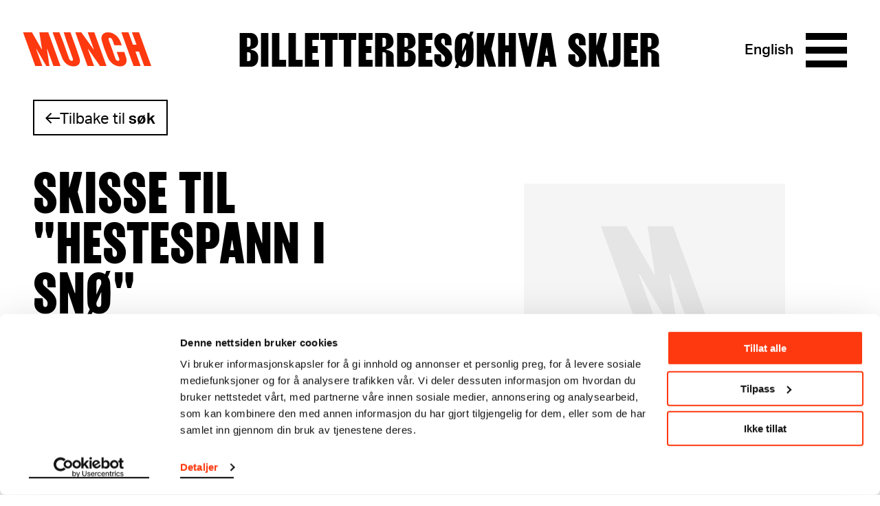

--- FILE ---
content_type: text/html; charset=utf-8
request_url: https://www.munch.no/objekt/MM.T.01667-verso
body_size: 8562
content:
<!DOCTYPE html><html lang="no"><head>
    <meta charset="utf-8">
    <meta name="viewport" content="width=device-width, initial-scale=1">
    
    <title>Objekt - Munchmuseet</title>
    

    <script>(function(w,d,s,l,i){w[l]=w[l]||[];w[l].push({'gtm.start':
    new Date().getTime(),event:'gtm.js'});var f=d.getElementsByTagName(s)[0],
    j=d.createElement(s),dl=l!='dataLayer'?'&l='+l:'';j.async=true;j.src=
    'https://www.googletagmanager.com/gtm.js?id='+i+dl;f.parentNode.insertBefore(j,f);
    })(window,document,'script','dataLayer','GTM-TV86WFQ');
    </script>

        <link rel="apple-touch-icon" sizes="180x180" href="https://www.munch.no/dist/assets/images/apple-touch-icon.png">
<link rel="icon" type="image/png" sizes="32x32" href="https://www.munch.no/dist/assets/images/favicon-32x32.png">
<link rel="icon" type="image/png" sizes="16x16" href="https://www.munch.no/dist/assets/images/favicon-16x16.png">
<link rel="icon" type="image/ico" href="https://www.munch.no/dist/assets/images/favicon.ico">
<link rel="mask-icon" href="https://www.munch.no/dist/assets/images/safari-pinned-tab.svg" color="#5bbad5">
<link rel="manifest" href="https://www.munch.no/dist/manifest.json" crossorigin="use-credentials">
<meta name="msapplication-TileColor" content="#da532c">
<meta name="theme-color" content="#ffffff">
    
    <meta name="robots" content="index,follow">

        <meta property="og:title" content="Skisse til &quot;Hestespann i snø&quot;">
    <meta property="twitter:title" content="Skisse til &quot;Hestespann i snø&quot;">
<meta property="og:url" content="https://www.munch.no/objekt/MM.T.01667-verso">
<meta property="og:type" content="article">
    <meta property="og:image" content="https://iiif.micr.io/FFsJDBo/full/,800/0/default.jpg">
    <meta property="twitter:image" content="https://iiif.micr.io/FFsJDBo/full/,800/0/default.jpg">
    <meta property="og:description" content="Fargestift, svart">
    <meta property="twitter:description" content="Fargestift, svart">



<link href="https://munch.no/objekt/" rel="canonical"><link href="/en/object/" hreflang="en" rel="alternate"><link href="https://munch.no/objekt/" hreflang="no" rel="alternate">
        <link type="text/css" rel="stylesheet" href="/dist/features.256515f9c5820bc309e8.css">

    
<script type="text/javascript">var appInsights=window.appInsights||function(config){function t(config){i[config]=function(){var t=arguments;i.queue.push(function(){i[config].apply(i,t)})}}var i={config:config},u=document,e=window,o="script",s="AuthenticatedUserContext",h="start",c="stop",l="Track",a=l+"Event",v=l+"Page",r,f;setTimeout(function(){var t=u.createElement(o);t.src=config.url||"https://js.monitor.azure.com/scripts/a/ai.0.js";u.getElementsByTagName(o)[0].parentNode.appendChild(t)});try{i.cookie=u.cookie}catch(y){}for(i.queue=[],r=["Event","Exception","Metric","PageView","Trace","Dependency"];r.length;)t("track"+r.pop());return t("set"+s),t("clear"+s),t(h+a),t(c+a),t(h+v),t(c+v),t("flush"),config.disableExceptionTracking||(r="onerror",t("_"+r),f=e[r],e[r]=function(config,t,u,e,o){var s=f&&f(config,t,u,e,o);return s!==!0&&i["_"+r](config,t,u,e,o),s}),i}({instrumentationKey:"6006a870-352b-464a-a6f2-98a2c3415a95",sdkExtension:"a"});window.appInsights=appInsights;appInsights.queue&&appInsights.queue.length===0&&appInsights.trackPageView();</script></head>

<body class="no-js">

    




        <script type="application/ld+json">
            {
  "@id": "https://www.munch.no/objekt/MM.T.01667-verso",
  "@context": "https://schema.org",
  "@type": "CreativeWork",
  "name": "Skisse til \"Hestespann i snø\"",
  "alternateName": "Sketch for \"Horse Team in Snow\" (ENG)",
  "image": "https://iiif.micr.io/FFsJDBo/full/,800/0/default.jpg",
  "thumbnailUrl": "https://iiif.micr.io/FFsJDBo/full/,200/0/default.jpg",
  "accessMode": [
    "visual"
  ],
  "artMedium": "Fargestift, svart",
  "dateCreated": "1921–1922",
  "isPartOf": {
    "@type": "CreativeWork",
    "url": "https://www.munch.no/objekt/MM.T.01667"
  }
}
        </script>



    <noscript>
        <iframe src="https://www.googletagmanager.com/ns.html?id=GTM-TV86WFQ" height="0" width="0" style="display: none; visibility: hidden"></iframe>
    </noscript>




<div class="NavigationContainer Navigation--whiteBlack" style="">
    <div id="react_0HNIF2NUBCMT9"><a class="SkipToContent visuallyHidden" href="#maincontent">Hopp til innhold</a><style>
                                .Hamburger::before { 
                                    background: url("data:image/svg+xml;charset=utf-8,%3Csvg xmlns='http://www.w3.org/2000/svg' viewBox='0 0 32 32'%3E%3Cpath d='M30 23.5v5H2v-5h28zm0-10v5H2v-5h28zm0-10v5H2v-5h28z' fill='undefined' fill-rule='evenodd' clip-rule='evenodd'/%3E%3C/svg%3E") no-repeat }
                            </style><nav class="Navigation Navigation--whiteBlack"><div class="Navigation__inner wrapper"><ul class="HeaderNav"><li class="HeaderNav__item HeaderNav__itemLogo"><a href="/">Munch</a></li><li class="headerNavItems"><a href="/kjop-billetter/" class="HeaderNav__item">Billetter</a><a href="/besok-oss/" class="HeaderNav__item">Besøk</a><a href="/hva_skjer/" class="HeaderNav__item">Hva skjer</a></li><li class="HeaderNav__topMenuItems"><ul class="NavigationTopMenu HeaderNav__topMenu"><li class="NavigationTopMenu__item"><a href="/medlem/logg-inn/?ReturnUrl=/medlem/min-side/" class="SignLink NavigationTopMenu__sign-link">Logg inn</a></li><li class="NavigationTopMenu__item"><a href="/sok/" class="NavigationTopMenu__search-link">Søk</a></li><li class="NavigationTopMenu__item"><div class="LanguageSwitcher NavigationTopMenu__LanguageSwitcher"><div class="LanguageSwitcher__language"><a class="LanguageSwitcher__language--link" href="/en/object/MM.T.01667-verso" lang="en">English</a></div></div></li></ul></li><li class="HeaderNav__actionButtons"><div class="HeaderNav__language"><div class="LanguageSwitcher"><div class="LanguageSwitcher__language"><a class="LanguageSwitcher__language--link" href="/en/object/MM.T.01667-verso" lang="en">English</a></div></div></div><div class="HeaderNav__menuButton"><button aria-label="Meny" aria-expanded="false" aria-controls="menu-content" aria-haspopup="true" class="Hamburger"><span></span><span></span><span></span><span></span></button></div></li></ul></div><div class="MegaMenu MegaMenu--collapsed" id="menu-content"><div class="MegaMenu__outerContent"><div class="MegaMenu_openingHours"><div class="OpeningHours"><span class="OpeningHours__status"><strong>Stengt</strong><span>Åpner 10:00</span></span><span class="OpeningHours__hoursLink"><a href="/besok-oss/apningstider/">Alle åpningstider</a></span></div></div><ul class="NavigationTopMenu MegaMenu__topMenu"><li class="NavigationTopMenu__item"><a href="/medlem/logg-inn/?ReturnUrl=/medlem/min-side/" class="SignLink NavigationTopMenu__sign-link">Logg inn</a></li><li class="NavigationTopMenu__item"><a href="/sok/" class="NavigationTopMenu__search-link">Søk</a></li><li class="NavigationTopMenu__item"><div class="LanguageSwitcher NavigationTopMenu__LanguageSwitcher"><div class="LanguageSwitcher__language"><a class="LanguageSwitcher__language--link" href="/en/object/MM.T.01667-verso" lang="en">English</a></div></div></li></ul><div class="MegaMenu__inner"><div class="MegaMenu__contentOuter"><div class="MegaMenu__content"><div class="MegaMenu_left"><ul class="MegaMenu__list MegaMenu__list--white"><li class="HeaderNav__item_left"><a href="/kjop-billetter/" class="">Billetter</a></li><li class="HeaderNav__item_left"><a href="/besok-oss/" class="">Besøk</a></li><li class="HeaderNav__item_left"><a href="/hva_skjer/" class="">Hva skjer</a></li></ul><ul class="MegaMenu__list"><li class="HeaderNav__item_left left_item"><a href="/medlem/">Medlem</a></li><li class="HeaderNav__item_left left_item"><a href="/nettbutikk/">Nettbutikk</a></li></ul><ul class="MegaMenu__bottom-menu MegaMenu__bottom-menu--in-column"><li class="HeaderNav__item"><a href="/om-oss/" class="MenuLine__item">Om oss</a></li><li class="HeaderNav__item"><a href="/om-oss/kontakt/" class="MenuLine__item">Kontakt</a></li><li class="HeaderNav__item"><a href="/leie-lokaler/" class="MenuLine__item">Leie lokaler</a></li><li class="HeaderNav__item"><a href="/om-oss/presse/" class="MenuLine__item">Presse</a></li><li class="HeaderNav__item"><a href="/om-oss/forlag/" class="MenuLine__item">MUNCH forlag</a></li></ul></div><div class="MegaMenu_right"><ul class="MenuLine"><li class="MenuLine__item"><a href="/link/c81c9b46ffd44998b34f831d1c2af817.aspx?tab=exhibitions">Utstillinger</a> </li><li class="MenuLine__item"><a href="/planlegg-ditt-besok/">Etasjeoversikt</a> </li><li class="MenuLine__item"><a href="/besok-oss/mat-drikke-MUNCH/">Mat &amp; drikke</a> </li><li class="MenuLine__item"><a href="/Grupper/">Gruppebesøk</a> </li><li class="MenuLine__item"><a href="/munchs-kunstnerskap/">Verkskatalog</a> </li><li class="MenuLine__item"><a href="/barn--unge/">Barn &amp; unge</a> </li><li class="MenuLine__item"><a href="/Grupper/skoler/">Skoler &amp; barnehager</a> </li><li class="MenuLine__item"><a href="/live/">Musikk og performance</a> </li><li class="MenuLine__item"><a href="/live/samtaler-pa-munch/">Samtaler</a> </li><li class="MenuLine__item"><a href="/edvard-munch/">Edvard Munch</a> </li><li class="MenuLine__item"><a href="/om-oss/forskning-og-innovasjon/">Forskning og innovasjon</a> </li><li class="MenuLine__item"><a href="/se-lytt-les/">Video/Podkast</a> </li><li class="MenuLine__item"><a href="/se-lytt-les/audioguide/">Audioguide</a> </li></ul></div></div></div><ul class="MegaMenu__bottom-menu MegaMenu__bottom-menu--in-bottom"><li class="HeaderNav__item"><a href="/om-oss/" class="MenuLine__item">Om oss</a></li><li class="HeaderNav__item"><a href="/om-oss/kontakt/" class="MenuLine__item">Kontakt</a></li><li class="HeaderNav__item"><a href="/leie-lokaler/" class="MenuLine__item">Leie lokaler</a></li><li class="HeaderNav__item"><a href="/om-oss/presse/" class="MenuLine__item">Presse</a></li><li class="HeaderNav__item"><a href="/om-oss/forlag/" class="MenuLine__item">MUNCH forlag</a></li></ul></div></div></div></nav></div>
</div>
<main class="maincontent" id="maincontent">
    <div id="react_0HNIF2NUBCMT8"><div class="CollectionItemPage" data-reactroot=""><div class="CollectionItemPage__top-container"><section class="wrapper"><div class="CollectionItemPage__back"><div class="CollectionItemPage__back-content"><div class="CollectionItemPage__back-arrow"></div><a class="CollectionItemPage__back-link" href="#">Tilbake til <span class="CollectionItemPage__back-query-text">søk</span></a></div></div><div class="CollectionItemPage__key-info-container"><div class="CollectionItemKeyInfo"><h1 class="CollectionItemKeyInfo__title">Skisse til "Hestespann i snø"</h1><div><p>Fargestift, svart</p><p>1921–1922</p></div><div><h2 class="CollectionItemKeyInfo__subtitle">Inventarnr: </h2><p>MM.T.01667-verso</p></div><button class="CollectionItemKeyInfo__show-more-details-button">Vis flere detaljer</button></div><div class="CollectionImages"><div class="CollectionImages__main-image"><div class="CollectionImages__main-image-loader"><div class="LoaderContainer"><div class="lds-roller"><div></div><div></div><div></div><div></div><div></div><div></div><div></div><div></div></div></div></div><figure style="display:none"><button class="CollectionImages__main-image-button" aria-label="Se i fullskjerm"><div aria-hidden="true" class="CollectionImages__expand-icon-container"><div class="CollectionImages__expand-icon"></div></div></button><figcaption class="CollectionImages__main-image-caption">© Munchmuseet</figcaption></figure></div></div></div></section></div><section class="wrapper"><div class="CollectionItemList"><h2 class="CollectionItemList__title">Relaterte verk</h2><div class="CollectionItemList-container"><div class="CollectionList"><li class="react-reveal CollectionListItem"><a href="MM.T.01667-recto" class="CollectionListItem__link"><img class="CollectionListItem__image" src="https://iiif.micr.io/cyLoTKd/full/,200/0/default.jpg" alt="Utkast til fontene i Slottsparken"><div class="CollectionListItem__text-container"><h2 class="CollectionListItem__heading">Utkast til fontene i Slottsparken</h2><p class="CollectionListItem__text">Fargestift, fiolett (?)</p><p class="CollectionListItem__text">1921–1922</p></div></a></li></div></div></div></section><section class="wrapper"><div class="CollectionItemTags"><h2>Emner</h2><p class="CollectionItemTags__description"></p><ul class="CollectionItemTags__tags"><li><a class="CollectionItemTags__tag" href="/munchs-kunstnerskap/?query=&amp;motif=Hest">Hest</a></li><li><a class="CollectionItemTags__tag" href="/munchs-kunstnerskap/?query=&amp;motif=Jorde">Jorde</a></li><li><a class="CollectionItemTags__tag" href="/munchs-kunstnerskap/?query=&amp;motif=Motiver">Motiver</a></li><li><a class="CollectionItemTags__tag" href="/munchs-kunstnerskap/?query=&amp;motif=Fauna">Fauna</a></li><li><a class="CollectionItemTags__tag" href="/munchs-kunstnerskap/?query=&amp;motif=Landskap">Landskap</a></li></ul></div></section><section class="wrapper"><div class="CollectionItemMetadata" tabindex="-1" aria-labelledby="metadata-title"><h2 id="metadata-title">Detaljer</h2><div class="CollectionItemMetadata__container"><dl class="CollectionItemMetadata__list"><li class="CollectionItemMetadata__list-item"><strong>Tittel</strong><span>Skisse til "Hestespann i snø" (NO)<br></span><span>Sketch for "Horse Team in Snow" (EN)<br></span><span></span></li><li class="CollectionItemMetadata__list-item"><strong>Datering</strong>1921–1922</li><li class="CollectionItemMetadata__list-item"><strong>Klassifikasjon</strong>Tegninger</li></dl><dl class="CollectionItemMetadata__list"><li class="CollectionItemMetadata__list-item"><strong>Redskap/materiale</strong><span>Fargestift, svart<br></span><span>Velinpapir</span></li><li class="CollectionItemMetadata__list-item"><strong>Mål</strong><span>Papir (Sheet): 502 × 655 × 0,26 mm</span></li><li class="CollectionItemMetadata__list-item"><strong>Kreditering</strong>Munchmuseet</li></dl></div></div></section></div></div>,


</main>

<footer class="CollectionFooter wrapper">
    <div class="CollectionFooter_content">
        <div class="CollectionFooter__section__header">
            <h2>
                Om verkskatalogen
            </h2>
        </div>
        <div class="CollectionFooter__sections">
            <div class="CollectionFooter__section">
                <p>I verkskatalogen kan du søke i hele Edvard Munchs kunstnerskap. Verkskatalogen utbedres jevnlig i samsvar med den nyeste forskningen. Vi tar forbehold om at feil kan forekomme.</p>
<p>MUNCHs samling består av over 42 000 unike museumsobjekter, inkludert nærmere 27 000 unike kunstverk. I tillegg til den ekstraordinære samlingen som&nbsp;<a href="/edvard-munch/">Edvard Munch</a>&nbsp;testamenterte til Oslo kommune i 1940, rommer museet også samlingene til Rolf Stenersen, Amaldus Nielsen og Ludvig O. Ravensberg.&nbsp;</p>
<p><a href="/om-samlingen/">Les mer</a><a href="/om-samlingen/"> o</a><a href="/om-samlingen/">m</a><a href="/om-samlingen/"> samlingen her</a></p>
            </div>
            <div class="CollectionFooter__section">
                <p><a href="/om-samlingen/foto-av-edvard-munchs-kunstverk/">Les mer om bruk av våre avfotograferinger og kreditering</a>&nbsp;</p>
<p><a href="/om-samlingen/digital-tilgjengeliggjoring-av-edvard-munchs-kunstnerskap/">Les mer om arbeidet med å digitalisere Munchs kunstnerskap</a></p>
<p>Den digitale tilgjengeliggjøringen av museets samling og katalogen over Edvard Munchs komplette kunstnerskap er støttet av&nbsp;<a href="https://bergesenstiftelsen.no/">Bergesenstiftelsen</a>.</p>
<p>

</p><figure class="Figure Figure--center">
    <div class="Figure__image">
        

<picture><source media="(max-aspect-ratio: 11/16) and (max-width: 1024px)" sizes="(min-width: 1024px) 75vw, (min-width: 768px) 90vw" srcset="/globalassets/sponsorlogoer/bergesenstiftelsen/bergesenstiftelsen-primarlogo-svart-png.png?mode=max&amp;quality=95&amp;w=400 400w, /globalassets/sponsorlogoer/bergesenstiftelsen/bergesenstiftelsen-primarlogo-svart-png.png?mode=max&amp;quality=95&amp;w=500 500w, /globalassets/sponsorlogoer/bergesenstiftelsen/bergesenstiftelsen-primarlogo-svart-png.png?mode=max&amp;quality=95&amp;w=600 600w, /globalassets/sponsorlogoer/bergesenstiftelsen/bergesenstiftelsen-primarlogo-svart-png.png?mode=max&amp;quality=95&amp;w=700 700w, /globalassets/sponsorlogoer/bergesenstiftelsen/bergesenstiftelsen-primarlogo-svart-png.png?mode=max&amp;quality=95&amp;w=800 800w"><source media="" sizes="90vh" srcset="/globalassets/sponsorlogoer/bergesenstiftelsen/bergesenstiftelsen-primarlogo-svart-png.png?mode=max&amp;quality=95&amp;w=100 100w, /globalassets/sponsorlogoer/bergesenstiftelsen/bergesenstiftelsen-primarlogo-svart-png.png?mode=max&amp;quality=95&amp;w=400 400w, /globalassets/sponsorlogoer/bergesenstiftelsen/bergesenstiftelsen-primarlogo-svart-png.png?mode=max&amp;quality=95&amp;w=500 500w, /globalassets/sponsorlogoer/bergesenstiftelsen/bergesenstiftelsen-primarlogo-svart-png.png?mode=max&amp;quality=95&amp;w=800 800w, /globalassets/sponsorlogoer/bergesenstiftelsen/bergesenstiftelsen-primarlogo-svart-png.png?mode=max&amp;quality=95&amp;w=1000 1000w, /globalassets/sponsorlogoer/bergesenstiftelsen/bergesenstiftelsen-primarlogo-svart-png.png?mode=max&amp;quality=95&amp;w=1100 1100w, /globalassets/sponsorlogoer/bergesenstiftelsen/bergesenstiftelsen-primarlogo-svart-png.png?mode=max&amp;quality=95&amp;w=1400 1400w"><img alt="" src="/globalassets/sponsorlogoer/bergesenstiftelsen/bergesenstiftelsen-primarlogo-svart-png.png?w=800"></picture>
    </div>

</figure>
<p></p>
                <div class="CollectionFooter__section__image">
                    <img src="">
                </div>
            </div>
        </div>
    </div>
</footer>
<footer class="Footer">
    <div class="Footer__content">
        <div class="Footer__sections">
            <div class="Footer__section">
                <p><strong>MUNCH, Bjørvika:</strong><br>Edvard Munchs plass 1, 0194 Oslo</p>
<p><strong>Ordinære åpningstider</strong><br>Søn - tirs:&nbsp; 10 - 18<br>Ons - lør:&nbsp; &nbsp;10 - 21<br><a href="/besok-oss/apningstider/">Se alle åpningstider</a></p>
<p><strong>Postadresse:</strong> <br>Postboks 3304 Sørenga, 0140 Oslo</p>
<p><a href="mailto:info@munchmuseet.no">info@munchmuseet.no</a></p>
<p><strong>Organisasjonsnummer:<br></strong>995138670</p>
<p><a href="https://www.oslo.kommune.no" target="_blank" rel="noopener">

</a></p><figure class="Figure Figure--center"><a href="https://www.oslo.kommune.no" target="_blank" rel="noopener">
    <div class="Figure__image">
        

<picture><source media="(max-aspect-ratio: 11/16) and (max-width: 1024px)" sizes="(min-width: 1024px) 75vw, (min-width: 768px) 90vw" data-srcset="/globalassets/sponsorlogoer/oslokommune_liten.png?mode=max&amp;quality=95&amp;w=400 400w, /globalassets/sponsorlogoer/oslokommune_liten.png?mode=max&amp;quality=95&amp;w=500 500w, /globalassets/sponsorlogoer/oslokommune_liten.png?mode=max&amp;quality=95&amp;w=600 600w, /globalassets/sponsorlogoer/oslokommune_liten.png?mode=max&amp;quality=95&amp;w=700 700w, /globalassets/sponsorlogoer/oslokommune_liten.png?mode=max&amp;quality=95&amp;w=800 800w"><source media="" sizes="90vh" data-srcset="/globalassets/sponsorlogoer/oslokommune_liten.png?mode=max&amp;quality=95&amp;w=100 100w, /globalassets/sponsorlogoer/oslokommune_liten.png?mode=max&amp;quality=95&amp;w=400 400w, /globalassets/sponsorlogoer/oslokommune_liten.png?mode=max&amp;quality=95&amp;w=500 500w, /globalassets/sponsorlogoer/oslokommune_liten.png?mode=max&amp;quality=95&amp;w=800 800w, /globalassets/sponsorlogoer/oslokommune_liten.png?mode=max&amp;quality=95&amp;w=1000 1000w, /globalassets/sponsorlogoer/oslokommune_liten.png?mode=max&amp;quality=95&amp;w=1100 1100w, /globalassets/sponsorlogoer/oslokommune_liten.png?mode=max&amp;quality=95&amp;w=1400 1400w"><img alt="Bilde av logoen til Oslo kommune, og link til kommunens hjemmeside" class="lazyload" loading="lazy" data-src="/globalassets/sponsorlogoer/oslokommune_liten.png?w=800"></picture>
    <noscript><img alt="Bilde av logoen til Oslo kommune, og link til kommunens hjemmeside" src="/globalassets/sponsorlogoer/oslokommune_liten.png?w=800" class="lazyload" loading="lazy"></noscript></div>

</a></figure><a href="https://www.oslo.kommune.no" target="_blank" rel="noopener">
</a><br><br><p></p>
            </div>

            <div class="Footer__section">
                <p><a href="/om-oss/">Om oss</a><br><a href="/om-oss/presse/" target="_blank" rel="noopener">Presse</a><br><a href="/om-oss/Sponsorsamarbeid/">Sponsorsamarbeid</a><br><a href="/leie-lokaler/">Leie lokaler</a><br><a href="/om-oss/kontakt/">Kontakt</a></p>
<p><a href="https://shop.munchmuseet.no/?___store=no">Nettbutikk</a></p>
<p><a href="https://uustatus.no/nb/erklaringer/publisert/62f35691-cf7e-45be-9e95-eba927596c58">Tilgjengelighetserklæring</a><br><a href="/personvern-og-bruk-av-informasjonskapsler/">Personvern og&nbsp; informasjonskapsler</a></p>
<p><strong>Nyhetsbrev</strong><br><a href="/nyhetsbrev/">Meld deg på her</a></p>
<p><strong>Følg oss:&nbsp;<br></strong>&gt; <a href="https://www.instagram.com/munchmuseum/" target="_blank" rel="noopener">Instagram</a><br>&gt; <a href="https://www.tiktok.com/@munchmuseet?is_from_webapp=1&amp;sender_device=pc">TikTok</a><br>&gt; <a href="https://www.youtube.com/user/themunchmuseum" target="_blank" rel="noopener">YouTube</a><br>&gt; <a href="https://www.facebook.com/Munchmuseet/" target="_blank" rel="noopener">MUNCH på Facebook</a><br>&gt; <a href="https://www.facebook.com/edvard.munch/" target="_blank" rel="noopener">Edvard Munch på Facebook</a></p>
            </div>
        </div>
        <div class="Footer__sponsors">
            <h2 class="Footer__sponsorsHeading">Våre sponsorpartnere og støttespillere:</h2>
            <ul class="Footer__sponsorsList">
                    <li class="Footer__sponsorsItem">
                        <a class="Footer__sponsorsLink" href="https://inpex-idemitsu.no/" target="_blank">
                            <img src="/globalassets/sponsorlogoer/inpex_idemitsu_norge_white.svg" alt="Idemitsu">
                        </a>
                    </li>
                    <li class="Footer__sponsorsItem">
                        <a class="Footer__sponsorsLink" href="http://canica.no/" target="_blank">
                            <img src="/globalassets/sponsorlogoer/canica_stanse_hvit_2.svg" alt="Canica">
                        </a>
                    </li>
                    <li class="Footer__sponsorsItem">
                        <a class="Footer__sponsorsLink" href="https://www.vikingcruises.co.uk/" target="_blank">
                            <img src="/globalassets/sponsorlogoer/viking-white.svg" alt="Viking Cruises">
                        </a>
                    </li>
                    <li class="Footer__sponsorsItem">
                        <a class="Footer__sponsorsLink" href="https://www2.deloitte.com/no/no.html" target="_blank">
                            <img src="/globalassets/sponsorlogoer/del_sec_grey.svg" alt="Deloitte">
                        </a>
                    </li>
                    <li class="Footer__sponsorsItem">
                        <a class="Footer__sponsorsLink" href="https://bergesenstiftelsen.no/" target="_blank">
                            <img src="/contentassets/65c228ee4421418f8f14b73400050250/bergesenstiftelsen-primarlogo-hvit-svg.svg" alt="Bergensentiftelsen">
                        </a>
                    </li>
                    <li class="Footer__sponsorsItem">
                        <a class="Footer__sponsorsLink" href="https://www.sparebankstiftelsen.no/no" target="_blank">
                            <img src="/globalassets/sponsorlogoer/sbs-white.svg" alt="Sparebankstiftelsen">
                        </a>
                    </li>
                    <li class="Footer__sponsorsItem">
                        <a class="Footer__sponsorsLink" href="https://www.talentnorge.no/" target="_blank">
                            <img src="/globalassets/sponsorlogoer/talentnorge-hvit.svg" alt="Talent Norge">
                        </a>
                    </li>
            </ul>
        </div>
    </div>
</footer>

<div id="react_0HNIF2NUBCMTA"></div>
   
    <script src="/dist/polyfills.812e9f4d269ed1c1c927.js"></script>
    
<script>
    if ('loading' in HTMLImageElement.prototype) {
        var pictures = document.querySelectorAll('picture');

        for (var i = 0; i < pictures.length; i++) {

            var picture = pictures[i];
            var img = picture.querySelector('img.lazyload');

            if (img) {
                img.src = img.dataset.src;

                var sources = picture.querySelectorAll('source');

                for (var y = 0; y < sources.length; y++) {
                    var source = sources[y];
                    source.srcset = source.dataset.srcset;
                }
            }
        }

    } else {
        var script = document.createElement('script');
        script.async = false;
        script.src = '/dist/lazysizes.dcde0a649454cf991b3d.js';
        document.body.appendChild(script);
    }
</script>
    <script src="/dist/features.256515f9c5820bc309e8.js"></script>
    <script src="/dist/removeFocus.049c9fe5c0229fa5b1d4.js"></script>
    <script>ReactDOM.hydrate(React.createElement(CollectionItemPage, {"collectionObject":{"name":"MM.T.01667-verso","lastIndexed":"2026-01-17T23:07:21.7222789Z","primaryMaker":null,"primaryMedia":null,"mediaId":"FFsJDBo","mediaApprovedForWeb":true,"title":"Skisse til \u0022Hestespann i snø\u0022","titleEn":"Sketch for \u0022Horse Team in Snow\u0022","titleDe":null,"invNo":"MM.T.01667-verso","id":"39951","classificationEn":"Drawings","classification":"Tegninger","creditline":"Munchmuseet","creditlineEn":"The Munch Museum","mediumEn":"Crayon, black","medium":"Fargestift, svart","description":null,"descriptionEn":null,"displayDate":"1921–1922","catalogueRaisonne":null,"signed":null,"inscribed":null,"inscribedEn":null,"markings":null,"bibliography":"","paperSupportEn":"\r\nWove paper","paperSupport":"Velinpapir","rightUsageTerms":null,"fotographer":null,"mediaCopyright":"© Munchmuseet","depth":null,"height":null,"dimensions":["Papir (Sheet): 502 × 655 × 0,26 mm"],"yearFrom":1921,"yearTo":1922,"departments":["Munch-samlingen"],"motifs":["Hest","Jorde","Motiver","Fauna","Landskap"],"themes":[],"peopleNationalities":[],"isVirtualObject":false,"hasMedia":true,"isLivsfrisetematikk":false,"richText":null,"richTextEn":null,"aboutObjectTitleOverride":null,"aboutObjectTitleOverrideEn":null,"portrayedPeople":[],"artist":null,"otherPeople":[],"relationships":[{"invNo":"MM.T.01667-recto","relationshipType":"Verso"}],"partOfExhibitions":[],"hasExhibition":false,"portrayedOrOtherPeopleFacet":[],"partOfExhibitionsFacet":[],"isHiddenInSearchResults":false},"virtualObject":{"virtualCollectionDescriptionString":null,"virtualCollectionLinkString":null,"virtualParentInvNo":null,"virtualShowParentText":null,"virtualParentRelationships":0},"relationships":[{"invNo":"MM.T.01667-recto","id":"6484","title":"Utkast til fontene i Slottsparken","imageUrl":"https://iiif.micr.io/cyLoTKd/full/,200/0/default.jpg","hasMedia":true,"medium":"Fargestift, fiolett (?)","displayDate":"1921–1922"}],"virtualObjectChildren":[],"sketchbookChildren":[],"otherActors":[],"collectionSearchPageUrl":"/munchs-kunstnerskap/","collectionSearchPageMunchUrl":"/edvard-munchs-kunstnerskap/","jsonLd":"{\r\n  \u0022@id\u0022: \u0022https://www.munch.no/objekt/MM.T.01667-verso\u0022,\r\n  \u0022@context\u0022: \u0022https://schema.org\u0022,\r\n  \u0022@type\u0022: \u0022CreativeWork\u0022,\r\n  \u0022name\u0022: \u0022Skisse til \\\u0022Hestespann i snø\\\u0022\u0022,\r\n  \u0022alternateName\u0022: \u0022Sketch for \\\u0022Horse Team in Snow\\\u0022 (ENG)\u0022,\r\n  \u0022image\u0022: \u0022https://iiif.micr.io/FFsJDBo/full/,800/0/default.jpg\u0022,\r\n  \u0022thumbnailUrl\u0022: \u0022https://iiif.micr.io/FFsJDBo/full/,200/0/default.jpg\u0022,\r\n  \u0022accessMode\u0022: [\r\n    \u0022visual\u0022\r\n  ],\r\n  \u0022artMedium\u0022: \u0022Fargestift, svart\u0022,\r\n  \u0022dateCreated\u0022: \u00221921–1922\u0022,\r\n  \u0022isPartOf\u0022: {\r\n    \u0022@type\u0022: \u0022CreativeWork\u0022,\r\n    \u0022url\u0022: \u0022https://www.munch.no/objekt/MM.T.01667\u0022\r\n  }\r\n}","virtualObjectInfo":"Dette grafikkmotivet finnes i {0} eksemplarer. Se alle eksemplarene under. ","translations":{"inventoryNumber":"Inventarnr: ","medium":"Fargestift, svart","showMore":"Vis mer","showLess":"Vis mindre","motifVirtualTitle":"motiv: ","title":"Skisse til \u0022Hestespann i snø\u0022","painter":"Kunstner","model":"Modell","printer":"Trykker","portrayed":"Portrettert","depicted":"Avbildet","classification":"Klassifikasjon","technique":"Materiale/teknikk","tools":"Redskap/materiale","dimensions":"Mål","titleLabel":"Tittel","date":"Datering","signed":"Signatur","inscribed":"Primærpåskrift","markings":"Sekundærpåskrift","owner":"Kreditering","bibliography":"Bibliografi","details":"Detaljer","backTo":"Tilbake til","collection":"samlingen","relatedTitle":"Relaterte verk","showMoreDetails":"Vis flere detaljer","exhibitedIn":"Utstilt i","aboutObject":"Teknikkbeskrivelse","fotographerLabel":"Foto"},"language":"nb","tagsTitle":"Emner","tagsDescription":null,"ariaImageExpanded":"Se i fullskjerm","backToLabel":"søk","individualWorksTitle":"Alle eksemplarer","sketchbookPagesTitle":"Det er {0} sider fra denne skisseboken i katalogen","exhibitedIn":null,"copyrightFallback":"Fotografiet er ikke tilgjengelig eller vi har ikke rettigheter til å vise det."}), document.getElementById("react_0HNIF2NUBCMT8"));
ReactDOM.hydrate(React.createElement(Navigation, {"translations":{"skipToContent":"Hopp til innhold","collapse":"Utvide","expand":"Kollapse","homepage":"Hjemmeside","munchMuseumLogo":"Munchmuseet logo","menu":"Meny"},"model":{"header":[{"url":"/kjop-billetter/","name":"Billetter","children":[]},{"url":"/besok-oss/","name":"Besøk","children":[]},{"url":"/hva_skjer/","name":"Hva skjer","children":[]}],"featuredMenu":[{"url":"/link/c81c9b46ffd44998b34f831d1c2af817.aspx?tab=exhibitions","name":"Utstillinger","children":[]},{"url":"/planlegg-ditt-besok/","name":"Etasjeoversikt","children":[]},{"url":"/besok-oss/mat-drikke-MUNCH/","name":"Mat \u0026 drikke","children":[]},{"url":"/Grupper/","name":"Gruppebesøk","children":[]},{"url":"/munchs-kunstnerskap/","name":"Verkskatalog","children":[]},{"url":"/barn--unge/","name":"Barn \u0026 unge","children":[]},{"url":"/Grupper/skoler/","name":"Skoler \u0026 barnehager","children":[]},{"url":"/live/","name":"Musikk og performance","children":[]},{"url":"/live/samtaler-pa-munch/","name":"Samtaler","children":[]},{"url":"/edvard-munch/","name":"Edvard Munch","children":[]},{"url":"/om-oss/forskning-og-innovasjon/","name":"Forskning og innovasjon","children":[]},{"url":"/se-lytt-les/","name":"Video/Podkast","children":[]},{"url":"/se-lytt-les/audioguide/","name":"Audioguide","children":[]}],"megaMenu":[{"url":"/medlem/","name":"Medlem","children":[]},{"url":"/nettbutikk/","name":"Nettbutikk","children":[]}],"bottomMenu":[{"url":"/om-oss/","name":"Om oss","children":[]},{"url":"/om-oss/kontakt/","name":"Kontakt","children":[]},{"url":"/leie-lokaler/","name":"Leie lokaler","children":[]},{"url":"/om-oss/presse/","name":"Presse","children":[]},{"url":"/om-oss/forlag/","name":"MUNCH forlag","children":[]}],"languageSwitcher":{"availableLanguages":[{"code":"no","currentPageUrl":"/objekt/MM.T.01667-verso","text":"Norsk"},{"code":"en","currentPageUrl":"/en/object/MM.T.01667-verso","text":"English"}],"currentLanguage":"no"},"theme":12,"customThemeColors":null,"openingHours":{"openingHoursString":"Åpent idag: 10:00 - 18:00","openingHoursLink":{"openingHoursUrl":"/besok-oss/apningstider/","openingHoursUrlText":"Alle åpningstider"}},"homepageUrl":"/","loginLogoutViewModel":{"isLoggedIn":false,"logInText":"Logg inn","logInUrl":"/medlem/logg-inn/","logOutText":"Logg ut","logOutUrl":"/api/MembershipApi/Logout","serverErrorText":"Her skjedde det noe feil","memberPageUrl":"/medlem/min-side/","myPageLinkUrl":"/medlem/min-side/","myPageLinkText":"Min side","returnUrl":null},"searchLink":{"text":"Søk","url":"/sok/"},"shopOpenStatusLabel":"Åpent","shopClosedLabel":"Stengt","openingHoursLabel":"Alle åpningstider","openingHoursUrl":"/besok-oss/apningstider/","currentStatus":"Stengt","currentTimeStatus":"Åpner 10:00","reason":null,"reasonLabel":null,"reasonUrl":null,"hideOpeningHours":false}}), document.getElementById("react_0HNIF2NUBCMT9"));
ReactDOM.hydrate(React.createElement(CookiesConsent, {"closeText":"Kollapse","model":{"message":null,"cookiePolicyLinkText":null,"cookiePolicyUrl":null}}), document.getElementById("react_0HNIF2NUBCMTA"));
</script>
    <script type="text/javascript" src="https://dl.episerver.net/13.6.1/epi-util/find.js"></script>
<script type="text/javascript">
if(typeof FindApi === 'function'){var api = new FindApi();api.setApplicationUrl('/');api.setServiceApiBaseUrl('/find_v2/');api.processEventFromCurrentUri();api.bindWindowEvents();api.bindAClickEvent();api.sendBufferedEvents();}
</script>



</body></html>

--- FILE ---
content_type: text/css
request_url: https://www.munch.no/dist/features.256515f9c5820bc309e8.css
body_size: 264431
content:
@import url(https://p.typekit.net/p.css?s=1&k=eyc1rsw&ht=tk&f=14032.14033.14034.14035.14036.14037.14038.14039.21510.21511.21512.21513.21514.21515.26893.26894.26897.26898.26909.26910.26913.26914.29382.29383&a=36802081&app=typekit&e=css);@-webkit-keyframes fadeInMove{0%{opacity:0}to{opacity:1;-webkit-transform:translateY(0);transform:translateY(0)}}@keyframes fadeInMove{0%{opacity:0}to{opacity:1;-webkit-transform:translateY(0);transform:translateY(0)}}@media (min-width:1024px){body:not(.no-js) .scrollObserver{opacity:0;-webkit-transform:translateY(50px);transform:translateY(50px);-webkit-transition:opacity .65s ease,-webkit-transform .65s ease;transition:opacity .65s ease,-webkit-transform .65s ease;transition:opacity .65s ease,transform .65s ease;transition:opacity .65s ease,transform .65s ease,-webkit-transform .65s ease}}@media (min-width:1024px){body:not(.no-js) .scrollObserver.animate{opacity:1;-webkit-transform:none;transform:none}}@media (min-width:768px){body:not(.no-js) .PageHeader .scrollObserver{opacity:1;-webkit-transform:none;transform:none}}body:not(.no-js) .CardsList .react-reveal{opacity:0;-webkit-transform:translateY(60px);transform:translateY(60px);-webkit-transition:opacity .65s ease,-webkit-transform .65s ease;transition:opacity .65s ease,-webkit-transform .65s ease;transition:opacity .65s ease,transform .65s ease;transition:opacity .65s ease,transform .65s ease,-webkit-transform .65s ease}body:not(.no-js) .CardsList .react-reveal.cardAnimation{opacity:1;-webkit-transform:none;transform:none;-webkit-transition:opacity .65s ease,-webkit-transform .65s ease;transition:opacity .65s ease,-webkit-transform .65s ease;transition:opacity .65s ease,transform .65s ease;transition:opacity .65s ease,transform .65s ease,-webkit-transform .65s ease}.button--primary{background:#000;border:none!important;border-radius:0;color:#fff;cursor:pointer;display:inline-block;font-family:aktiv-grotesk,sans-serif;font-size:18px;font-weight:400;line-height:23px;padding:9px 40px;text-align:center;text-decoration:none;width:100%}@media (min-width:768px){.button--primary{font-size:24px;line-height:32px;max-width:none;min-width:270px;padding:8px 40px;width:auto}}.button--primary:hover span{display:block;-webkit-transform:skew(-10deg,0);transform:skew(-10deg,0)}.button--primary:disabled:hover span{-webkit-transform:skew(0,0);transform:skew(0,0)}.button--primary:disabled{color:#e7e7e7}.button--primary:focus-visible{outline:2px solid #fe390f}.button--primary.button--large{-webkit-box-align:start;-ms-flex-align:start;-webkit-box-pack:center;-ms-flex-pack:center;-webkit-box-orient:vertical;-webkit-box-direction:normal;-webkit-align-items:flex-start;align-items:flex-start;display:-webkit-inline-box;display:-webkit-inline-flex;display:-ms-inline-flexbox;display:inline-flex;-webkit-flex-direction:column;-ms-flex-direction:column;flex-direction:column;font-size:24px;-webkit-justify-content:center;justify-content:center;line-height:1.1;max-width:500px;min-height:60px;padding:16px 60px 16px 17px;position:relative}@media (min-width:1024px){.button--primary.button--large{font-size:34px;min-height:80px;padding-left:24px;padding-right:80px}}.button--primary.button--large:after{border:2px solid;border-bottom:none;border-left:none;content:"";height:16px;margin-left:5px;margin-top:-8px;position:absolute;right:16px;top:50%;-webkit-transform:rotate(45deg);transform:rotate(45deg);-webkit-transition:-webkit-transform .5s ease;transition:-webkit-transform .5s ease;transition:transform .5s ease;transition:transform .5s ease,-webkit-transform .5s ease;width:16px}@media (min-width:1024px){.button--primary.button--large:after{height:26px;margin-top:-15px;right:24px;width:26px}}.button--primary.button--large:hover{font-style:italic}.LoginPage .button--primary,.LoginPage .button--secondary,.PaymentPage .button--primary,.PaymentPage .button--secondary,.TicketPage .button--primary,.TicketPage .button--secondary{height:50px;line-height:50px;padding-bottom:0;padding-top:0}.LoginPage .button--primary:focus-visible,.LoginPage .button--secondary:focus-visible,.PaymentPage .button--primary:focus-visible,.PaymentPage .button--secondary:focus-visible,.TicketPage .button--primary:focus-visible,.TicketPage .button--secondary:focus-visible{border-radius:0;font-style:italic;outline:none}.LoginPage .button--red:focus-visible,.PaymentPage .button--red:focus-visible,.TicketPage .button--red:focus-visible{outline:2px solid #000}.button--secondary{background:none;border:2px solid;border-radius:0;color:#000;cursor:pointer;display:inline-block;font-family:aktiv-grotesk,sans-serif;font-size:18px;font-weight:400;line-height:23px;max-width:100%;padding:7px 40px;text-align:center;text-decoration:none;width:100%}.button--secondary:focus-visible{outline:2px solid #fe390f}.button--secondary:focus-visible,.button--secondary:hover{font-style:italic}@media (min-width:768px){.button--secondary{font-size:24px;line-height:32px;max-width:none;min-width:270px;padding:6px 40px;width:auto}}.button--secondary.button--black{color:#000}.button--secondary.button--white{color:#fff}.button--secondary.button--large{-webkit-box-align:start;-ms-flex-align:start;-webkit-box-pack:center;-ms-flex-pack:center;-webkit-box-orient:vertical;-webkit-box-direction:normal;-webkit-align-items:flex-start;align-items:flex-start;display:-webkit-inline-box;display:-webkit-inline-flex;display:-ms-inline-flexbox;display:inline-flex;-webkit-flex-direction:column;-ms-flex-direction:column;flex-direction:column;font-size:24px;-webkit-justify-content:center;justify-content:center;line-height:1.1;max-width:500px;min-height:60px;padding:16px 60px 16px 17px;position:relative}@media (min-width:1024px){.button--secondary.button--large{font-size:34px;min-height:80px;padding-left:24px;padding-right:80px}}.button--secondary.button--large:after{border:2px solid;border-bottom:none;border-left:none;content:"";height:16px;margin-left:5px;margin-top:-8px;position:absolute;right:16px;top:50%;-webkit-transform:rotate(45deg);transform:rotate(45deg);-webkit-transition:-webkit-transform .5s ease;transition:-webkit-transform .5s ease;transition:transform .5s ease;transition:transform .5s ease,-webkit-transform .5s ease;width:16px}@media (min-width:1024px){.button--secondary.button--large:after{height:26px;margin-top:-15px;right:24px;width:26px}}.button--secondary.button--large:hover{font-style:italic}.button--expand,.button--expand span{-webkit-box-align:center;-ms-flex-align:center;-webkit-box-pack:center;-ms-flex-pack:center;-webkit-align-items:center;align-items:center;display:-webkit-box;display:-webkit-flex;display:-ms-flexbox;display:flex;-webkit-justify-content:center;justify-content:center}.button--expand span{width:100%}.button--expand span:after{background-image:url("data:image/svg+xml;charset=utf-8,%3Csvg xmlns='http://www.w3.org/2000/svg' width='32' height='32'%3E%3Cpath d='M16 19.413 6.329 10 5 11.293 16 22l11-10.707L25.671 10z'/%3E%3C/svg%3E");background-position:50%;background-size:29px 32px;content:"";height:20px;margin-left:5px;margin-top:2px;-webkit-transition:-webkit-transform .5s ease;transition:-webkit-transform .5s ease;transition:transform .5s ease;transition:transform .5s ease,-webkit-transform .5s ease;width:29px}.button--collapse{-webkit-box-align:center;-ms-flex-align:center;-webkit-box-pack:center;-ms-flex-pack:center;-webkit-align-items:center;align-items:center;display:-webkit-box;display:-webkit-flex;display:-ms-flexbox;display:flex;-webkit-justify-content:center;justify-content:center}.button--collapse:after{background-image:url("data:image/svg+xml;charset=utf-8,%3Csvg xmlns='http://www.w3.org/2000/svg' width='32' height='32'%3E%3Cpath d='M16 19.413 6.329 10 5 11.293 16 22l11-10.707L25.671 10z'/%3E%3C/svg%3E");background-position:50%;background-size:29px 32px;content:"";height:20px;margin-left:5px;-webkit-transform:rotate(180deg);transform:rotate(180deg);-webkit-transition:-webkit-transform .5s ease;transition:-webkit-transform .5s ease;transition:transform .5s ease;transition:transform .5s ease,-webkit-transform .5s ease;width:29px}.button--previous{-webkit-box-align:center;-ms-flex-align:center;-webkit-align-items:center;align-items:center;display:-webkit-box;display:-webkit-flex;display:-ms-flexbox;display:flex}.button--previous:before{background-image:url("data:image/svg+xml;charset=utf-8,%3Csvg xmlns='http://www.w3.org/2000/svg' width='32' height='32'%3E%3Cpath d='M16 19.413 6.329 10 5 11.293 16 22l11-10.707L25.671 10z'/%3E%3C/svg%3E");background-position:50%;background-size:29px 32px;content:"";height:20px;margin-right:8px;-webkit-transform:rotate(90deg);transform:rotate(90deg);-webkit-transition:-webkit-transform .5s ease;transition:-webkit-transform .5s ease;transition:transform .5s ease;transition:transform .5s ease,-webkit-transform .5s ease;width:29px}.button--previous:disabled:before{background-image:url("data:image/svg+xml;charset=utf-8,%3Csvg xmlns='http://www.w3.org/2000/svg' width='32' height='32' fill='%23707070'%3E%3Cpath d='M16 19.413 6.329 10 5 11.293 16 22l11-10.707L25.671 10z'/%3E%3C/svg%3E")}.button--next{-webkit-box-align:center;-ms-flex-align:center;-webkit-box-pack:center;-ms-flex-pack:center;-webkit-align-items:center;align-items:center;display:-webkit-box;display:-webkit-flex;display:-ms-flexbox;display:flex;-webkit-justify-content:center;justify-content:center}.button--next:after{background-image:url("data:image/svg+xml;charset=utf-8,%3Csvg xmlns='http://www.w3.org/2000/svg' width='32' height='32'%3E%3Cpath d='M16 19.413 6.329 10 5 11.293 16 22l11-10.707L25.671 10z'/%3E%3C/svg%3E");background-position:50%;background-size:29px 32px;content:"";height:20px;margin-left:8px;-webkit-transform:rotate(-90deg);transform:rotate(-90deg);-webkit-transition:-webkit-transform .5s ease;transition:-webkit-transform .5s ease;transition:transform .5s ease;transition:transform .5s ease,-webkit-transform .5s ease;width:29px}.button--next:disabled:after{background-image:url("data:image/svg+xml;charset=utf-8,%3Csvg xmlns='http://www.w3.org/2000/svg' width='32' height='32' fill='%23707070'%3E%3Cpath d='M16 19.413 6.329 10 5 11.293 16 22l11-10.707L25.671 10z'/%3E%3C/svg%3E")}.button--red{background:#fe390f}@font-face{font-display:swap;font-family:aktiv-grotesk;font-style:normal;font-weight:400;src:url(https://use.typekit.net/af/28158e/00000000000000003b9b4066/27/l?primer=7cdcb44be4a7db8877ffa5c0007b8dd865b3bbc383831fe2ea177f62257a9191&fvd=n4&v=3) format("woff2"),url(https://use.typekit.net/af/28158e/00000000000000003b9b4066/27/d?primer=7cdcb44be4a7db8877ffa5c0007b8dd865b3bbc383831fe2ea177f62257a9191&fvd=n4&v=3) format("woff"),url(https://use.typekit.net/af/28158e/00000000000000003b9b4066/27/a?primer=7cdcb44be4a7db8877ffa5c0007b8dd865b3bbc383831fe2ea177f62257a9191&fvd=n4&v=3) format("opentype")}@font-face{font-display:swap;font-family:aktiv-grotesk;font-style:italic;font-weight:400;src:url(https://use.typekit.net/af/386e17/00000000000000003b9b4067/27/l?primer=7cdcb44be4a7db8877ffa5c0007b8dd865b3bbc383831fe2ea177f62257a9191&fvd=i4&v=3) format("woff2"),url(https://use.typekit.net/af/386e17/00000000000000003b9b4067/27/d?primer=7cdcb44be4a7db8877ffa5c0007b8dd865b3bbc383831fe2ea177f62257a9191&fvd=i4&v=3) format("woff"),url(https://use.typekit.net/af/386e17/00000000000000003b9b4067/27/a?primer=7cdcb44be4a7db8877ffa5c0007b8dd865b3bbc383831fe2ea177f62257a9191&fvd=i4&v=3) format("opentype")}@font-face{font-display:swap;font-family:aktiv-grotesk;font-style:normal;font-weight:700;src:url(https://use.typekit.net/af/62681e/00000000000000003b9b406a/27/l?primer=7cdcb44be4a7db8877ffa5c0007b8dd865b3bbc383831fe2ea177f62257a9191&fvd=n7&v=3) format("woff2"),url(https://use.typekit.net/af/62681e/00000000000000003b9b406a/27/d?primer=7cdcb44be4a7db8877ffa5c0007b8dd865b3bbc383831fe2ea177f62257a9191&fvd=n7&v=3) format("woff"),url(https://use.typekit.net/af/62681e/00000000000000003b9b406a/27/a?primer=7cdcb44be4a7db8877ffa5c0007b8dd865b3bbc383831fe2ea177f62257a9191&fvd=n7&v=3) format("opentype")}@font-face{font-display:swap;font-family:aktiv-grotesk;font-style:italic;font-weight:700;src:url(https://use.typekit.net/af/b739e6/00000000000000003b9b406b/27/l?primer=7cdcb44be4a7db8877ffa5c0007b8dd865b3bbc383831fe2ea177f62257a9191&fvd=i7&v=3) format("woff2"),url(https://use.typekit.net/af/b739e6/00000000000000003b9b406b/27/d?primer=7cdcb44be4a7db8877ffa5c0007b8dd865b3bbc383831fe2ea177f62257a9191&fvd=i7&v=3) format("woff"),url(https://use.typekit.net/af/b739e6/00000000000000003b9b406b/27/a?primer=7cdcb44be4a7db8877ffa5c0007b8dd865b3bbc383831fe2ea177f62257a9191&fvd=i7&v=3) format("opentype")}@font-face{font-display:swap;font-family:aktiv-grotesk;font-style:normal;font-weight:300;src:url(https://use.typekit.net/af/76d40d/00000000000000003b9b4064/27/l?subset_id=2&fvd=n3&v=3) format("woff2"),url(https://use.typekit.net/af/76d40d/00000000000000003b9b4064/27/d?subset_id=2&fvd=n3&v=3) format("woff"),url(https://use.typekit.net/af/76d40d/00000000000000003b9b4064/27/a?subset_id=2&fvd=n3&v=3) format("opentype")}@font-face{font-display:swap;font-family:aktiv-grotesk;font-style:italic;font-weight:300;src:url(https://use.typekit.net/af/73f9b5/00000000000000003b9b4065/27/l?subset_id=2&fvd=i3&v=3) format("woff2"),url(https://use.typekit.net/af/73f9b5/00000000000000003b9b4065/27/d?subset_id=2&fvd=i3&v=3) format("woff"),url(https://use.typekit.net/af/73f9b5/00000000000000003b9b4065/27/a?subset_id=2&fvd=i3&v=3) format("opentype")}@font-face{font-display:swap;font-family:aktiv-grotesk;font-style:normal;font-weight:500;src:url(https://use.typekit.net/af/e604a2/00000000000000003b9b4069/27/l?subset_id=2&fvd=n5&v=3) format("woff2"),url(https://use.typekit.net/af/e604a2/00000000000000003b9b4069/27/d?subset_id=2&fvd=n5&v=3) format("woff"),url(https://use.typekit.net/af/e604a2/00000000000000003b9b4069/27/a?subset_id=2&fvd=n5&v=3) format("opentype")}@font-face{font-display:swap;font-family:aktiv-grotesk;font-style:italic;font-weight:500;src:url(https://use.typekit.net/af/115b23/00000000000000003b9b4068/27/l?subset_id=2&fvd=i5&v=3) format("woff2"),url(https://use.typekit.net/af/115b23/00000000000000003b9b4068/27/d?subset_id=2&fvd=i5&v=3) format("woff"),url(https://use.typekit.net/af/115b23/00000000000000003b9b4068/27/a?subset_id=2&fvd=i5&v=3) format("opentype")}@font-face{font-display:swap;font-family:aktiv-grotesk;font-style:normal;font-weight:800;src:url(https://use.typekit.net/af/7c955a/00000000000000003b9b406d/27/l?subset_id=2&fvd=n8&v=3) format("woff2"),url(https://use.typekit.net/af/7c955a/00000000000000003b9b406d/27/d?subset_id=2&fvd=n8&v=3) format("woff"),url(https://use.typekit.net/af/7c955a/00000000000000003b9b406d/27/a?subset_id=2&fvd=n8&v=3) format("opentype")}@font-face{font-display:swap;font-family:aktiv-grotesk;font-style:italic;font-weight:800;src:url(https://use.typekit.net/af/d12aff/00000000000000003b9b406c/27/l?subset_id=2&fvd=i8&v=3) format("woff2"),url(https://use.typekit.net/af/d12aff/00000000000000003b9b406c/27/d?subset_id=2&fvd=i8&v=3) format("woff"),url(https://use.typekit.net/af/d12aff/00000000000000003b9b406c/27/a?subset_id=2&fvd=i8&v=3) format("opentype")}@font-face{font-display:swap;font-family:aktiv-grotesk;font-style:normal;font-weight:200;src:url(https://use.typekit.net/af/cee6e5/00000000000000003b9b4062/27/l?subset_id=2&fvd=n2&v=3) format("woff2"),url(https://use.typekit.net/af/cee6e5/00000000000000003b9b4062/27/d?subset_id=2&fvd=n2&v=3) format("woff"),url(https://use.typekit.net/af/cee6e5/00000000000000003b9b4062/27/a?subset_id=2&fvd=n2&v=3) format("opentype")}@font-face{font-display:swap;font-family:aktiv-grotesk;font-style:italic;font-weight:200;src:url(https://use.typekit.net/af/b64c00/00000000000000003b9b4063/27/l?subset_id=2&fvd=i2&v=3) format("woff2"),url(https://use.typekit.net/af/b64c00/00000000000000003b9b4063/27/d?subset_id=2&fvd=i2&v=3) format("woff"),url(https://use.typekit.net/af/b64c00/00000000000000003b9b4063/27/a?subset_id=2&fvd=i2&v=3) format("opentype")}@font-face{font-display:swap;font-family:aktiv-grotesk;font-style:normal;font-weight:900;src:url(https://use.typekit.net/af/39ddb1/00000000000000003b9b406f/27/l?subset_id=2&fvd=n9&v=3) format("woff2"),url(https://use.typekit.net/af/39ddb1/00000000000000003b9b406f/27/d?subset_id=2&fvd=n9&v=3) format("woff"),url(https://use.typekit.net/af/39ddb1/00000000000000003b9b406f/27/a?subset_id=2&fvd=n9&v=3) format("opentype")}@font-face{font-display:swap;font-family:aktiv-grotesk;font-style:italic;font-weight:900;src:url(https://use.typekit.net/af/da533b/00000000000000003b9b406e/27/l?subset_id=2&fvd=i9&v=3) format("woff2"),url(https://use.typekit.net/af/da533b/00000000000000003b9b406e/27/d?subset_id=2&fvd=i9&v=3) format("woff"),url(https://use.typekit.net/af/da533b/00000000000000003b9b406e/27/a?subset_id=2&fvd=i9&v=3) format("opentype")}@font-face{font-display:swap;font-family:girott;font-weight:700;src:url(/dist/Girott-Munch-Bold.18119f25c99336e1121cadebb09479c0.woff2) format("woff2"),url(/dist/Girott-Munch-Bold.3aafdf96b7832d5a1e39996691a3568c.woff) format("woff"),url(/dist/Girott-Munch-Bold.8b192708dbcb5722cbceab8bd2a5d712.eot) format("opentype")}@font-face{font-display:swap;font-family:girott;font-style:italic;font-weight:700;src:url(/dist/Girott-Munch-Bold-Slant.ca393ba5e4d1c4b1d3f168b168697f85.woff2) format("woff2"),url(/dist/Girott-Munch-Bold-Slant.ab9a3496f5295ecc267cb20518d4a46e.woff) format("woff"),url(/dist/Girott-Munch-Bold-Slant.92c6b1707eb4e563755a84623c903227.eot) format("opentype")}@font-face{font-display:swap;font-family:girott-backslant;font-weight:700;src:url(/dist/Girott-Munch-Bold-Backslant.2bf54cb5660483d904d9ed8dcb471ce5.woff2) format("woff2"),url(/dist/Girott-Munch-Bold-Backslant.fbeda321a226179d2a042440a6047793.woff) format("woff"),url(/dist/Girott-Munch-Bold-Backslant.d92f06b6465706e06b3f6dc5cfce7903.eot) format("opentype")}.external-form-block{margin-top:40px}@media (min-width:768px){.external-form-block{-webkit-box-flex:0;-ms-flex-positive:0;-ms-flex-negative:0;-ms-flex-preferred-size:calc(83.25% - 5.33333px);-webkit-flex-basis:calc(83.25% - 5.33333px);flex-basis:calc(83.25% - 5.33333px);-webkit-flex-grow:0;flex-grow:0;-webkit-flex-shrink:0;flex-shrink:0;margin-left:calc(8.325% + 2.66667px)!important;max-width:calc(83.25% - 5.33333px);width:calc(83.25% - 5.33333px)}.external-form-block:nth-child(1n){margin-left:0;margin-right:32px}.external-form-block:last-child{margin-right:0}.external-form-block:nth-child(12n){margin-left:auto;margin-right:0}}@media (min-width:1024px){.external-form-block{-webkit-box-flex:0;-ms-flex-positive:0;-ms-flex-negative:0;-ms-flex-preferred-size:calc(66.6% - 10.66667px);-webkit-flex-basis:calc(66.6% - 10.66667px);flex-basis:calc(66.6% - 10.66667px);-webkit-flex-grow:0;flex-grow:0;-webkit-flex-shrink:0;flex-shrink:0;margin-left:calc(16.65% + 5.33333px)!important;max-width:calc(66.6% - 10.66667px);width:calc(66.6% - 10.66667px)}.external-form-block:nth-child(1n){margin-left:0;margin-right:32px}.external-form-block:last-child{margin-right:0}.external-form-block:nth-child(12n){margin-left:auto;margin-right:0}}body .external-form-block .hs-richtext{margin-bottom:2em}body .external-form-block .hs-richtext>:last-child{margin-bottom:0}body .external-form-block fieldset{max-width:none!important}body .external-form-block .hs-input{-ms-flex-item-align:start;-webkit-align-self:flex-start;align-self:flex-start;display:block;width:100%}body .external-form-block .hs_file_upload .hs-input{width:auto!important}body .external-form-block .hs-dependent-field,body .external-form-block .hs-fieldtype-checkbox,body .external-form-block .hs-fieldtype-textarea{margin-bottom:2em}body .external-form-block .hs-input.hs-fieldtype-textarea,body .external-form-block .hs-input[type=email],body .external-form-block .hs-input[type=number],body .external-form-block .hs-input[type=password],body .external-form-block .hs-input[type=tel],body .external-form-block .hs-input[type=text],body .external-form-block fieldset .hs-dropdown .hs-input,body .external-form-block fieldset .hs-fieldtype-select .hs-input{border:2px solid #000;border-radius:0;font-family:aktiv-grotesk,sans-serif;font-size:18px;height:50px;line-height:50px;outline:none;padding-left:1rem;width:100%}@media (min-width:768px){body .external-form-block .hs-input.hs-fieldtype-textarea,body .external-form-block .hs-input[type=email],body .external-form-block .hs-input[type=number],body .external-form-block .hs-input[type=password],body .external-form-block .hs-input[type=tel],body .external-form-block .hs-input[type=text],body .external-form-block fieldset .hs-dropdown .hs-input,body .external-form-block fieldset .hs-fieldtype-select .hs-input{font-size:20px;height:60px;line-height:60px}}body .external-form-block .hs-input.hs-fieldtype-textarea:focus,body .external-form-block .hs-input[type=email]:focus,body .external-form-block .hs-input[type=number]:focus,body .external-form-block .hs-input[type=password]:focus,body .external-form-block .hs-input[type=tel]:focus,body .external-form-block .hs-input[type=text]:focus,body .external-form-block fieldset .hs-dropdown .hs-input:focus,body .external-form-block fieldset .hs-fieldtype-select .hs-input:focus{outline:none}body .external-form-block .hs-input.hs-fieldtype-textarea:focus .focus-visible,body .external-form-block .hs-input[type=email]:focus .focus-visible,body .external-form-block .hs-input[type=number]:focus .focus-visible,body .external-form-block .hs-input[type=password]:focus .focus-visible,body .external-form-block .hs-input[type=tel]:focus .focus-visible,body .external-form-block .hs-input[type=text]:focus .focus-visible,body .external-form-block fieldset .hs-dropdown .hs-input:focus .focus-visible,body .external-form-block fieldset .hs-fieldtype-select .hs-input:focus .focus-visible{outline:none}body .external-form-block .hs-input.hs-fieldtype-textarea::-webkit-input-placeholder,body .external-form-block .hs-input[type=email]::-webkit-input-placeholder,body .external-form-block .hs-input[type=number]::-webkit-input-placeholder,body .external-form-block .hs-input[type=password]::-webkit-input-placeholder,body .external-form-block .hs-input[type=tel]::-webkit-input-placeholder,body .external-form-block .hs-input[type=text]::-webkit-input-placeholder,body .external-form-block fieldset .hs-dropdown .hs-input::-webkit-input-placeholder,body .external-form-block fieldset .hs-fieldtype-select .hs-input::-webkit-input-placeholder{color:#777;font-style:italic}body .external-form-block .hs-input.hs-fieldtype-textarea::-moz-placeholder,body .external-form-block .hs-input[type=email]::-moz-placeholder,body .external-form-block .hs-input[type=number]::-moz-placeholder,body .external-form-block .hs-input[type=password]::-moz-placeholder,body .external-form-block .hs-input[type=tel]::-moz-placeholder,body .external-form-block .hs-input[type=text]::-moz-placeholder,body .external-form-block fieldset .hs-dropdown .hs-input::-moz-placeholder,body .external-form-block fieldset .hs-fieldtype-select .hs-input::-moz-placeholder{color:#777;font-style:italic}body .external-form-block .hs-input.hs-fieldtype-textarea:-ms-input-placeholder,body .external-form-block .hs-input[type=email]:-ms-input-placeholder,body .external-form-block .hs-input[type=number]:-ms-input-placeholder,body .external-form-block .hs-input[type=password]:-ms-input-placeholder,body .external-form-block .hs-input[type=tel]:-ms-input-placeholder,body .external-form-block .hs-input[type=text]:-ms-input-placeholder,body .external-form-block fieldset .hs-dropdown .hs-input:-ms-input-placeholder,body .external-form-block fieldset .hs-fieldtype-select .hs-input:-ms-input-placeholder{color:#777;font-style:italic}body .external-form-block .hs-input.hs-fieldtype-textarea::-ms-input-placeholder,body .external-form-block .hs-input[type=email]::-ms-input-placeholder,body .external-form-block .hs-input[type=number]::-ms-input-placeholder,body .external-form-block .hs-input[type=password]::-ms-input-placeholder,body .external-form-block .hs-input[type=tel]::-ms-input-placeholder,body .external-form-block .hs-input[type=text]::-ms-input-placeholder,body .external-form-block fieldset .hs-dropdown .hs-input::-ms-input-placeholder,body .external-form-block fieldset .hs-fieldtype-select .hs-input::-ms-input-placeholder{color:#777;font-style:italic}body .external-form-block .hs-input.hs-fieldtype-textarea::placeholder,body .external-form-block .hs-input[type=email]::placeholder,body .external-form-block .hs-input[type=number]::placeholder,body .external-form-block .hs-input[type=password]::placeholder,body .external-form-block .hs-input[type=tel]::placeholder,body .external-form-block .hs-input[type=text]::placeholder,body .external-form-block fieldset .hs-dropdown .hs-input::placeholder,body .external-form-block fieldset .hs-fieldtype-select .hs-input::placeholder{color:#777;font-style:italic}body .external-form-block .hs-input.hs-fieldtype-textarea:autofill,body .external-form-block .hs-input[type=email]:autofill,body .external-form-block .hs-input[type=number]:autofill,body .external-form-block .hs-input[type=password]:autofill,body .external-form-block .hs-input[type=tel]:autofill,body .external-form-block .hs-input[type=text]:autofill,body .external-form-block fieldset .hs-dropdown .hs-input:autofill,body .external-form-block fieldset .hs-fieldtype-select .hs-input:autofill{font-size:20px}body .external-form-block .hs-input.hs-fieldtype-textarea:focus-visible,body .external-form-block .hs-input[type=email]:focus-visible,body .external-form-block .hs-input[type=number]:focus-visible,body .external-form-block .hs-input[type=password]:focus-visible,body .external-form-block .hs-input[type=tel]:focus-visible,body .external-form-block .hs-input[type=text]:focus-visible,body .external-form-block fieldset .hs-dropdown .hs-input:focus-visible,body .external-form-block fieldset .hs-fieldtype-select .hs-input:focus-visible{-webkit-box-shadow:0 8px 14px rgba(0,0,0,.21);box-shadow:0 8px 14px rgba(0,0,0,.21);outline:none}body .external-form-block .hs-input.hs-fieldtype-textarea,body .external-form-block .hs-input[type=email],body .external-form-block .hs-input[type=number],body .external-form-block .hs-input[type=password],body .external-form-block .hs-input[type=tel],body .external-form-block .hs-input[type=text],body .external-form-block fieldset .hs-dropdown .hs-input,body .external-form-block fieldset .hs-fieldtype-select .hs-input{margin-bottom:2rem;width:100%!important}.external-form-block .hs-input.is-placeholder{width:100%!important}.external-form-block .hs-input.hs-fieldtype-textarea{height:150px}.external-form-block .field .input{margin-right:0!important}.external-form-block fieldset.form-columns-2,.external-form-block fieldset.form-columns-3{-webkit-box-orient:horizontal;-webkit-box-direction:normal;-webkit-box-pack:justify;-ms-flex-pack:justify;display:-webkit-box;display:-webkit-flex;display:-ms-flexbox;display:flex;-webkit-flex-direction:row;-ms-flex-direction:row;flex-direction:row;-webkit-justify-content:space-between;justify-content:space-between}body .external-form-block .hs-input.error,body .external-form-block .hs-input.invalid{border-color:#fe390f!important}@media (max-width:767px){body .external-form-block fieldset.form-columns-2,body .external-form-block fieldset.form-columns-3,body .external-form-block fieldset.form-columns-4,body .external-form-block fieldset.form-columns-5{-webkit-box-orient:vertical;-webkit-box-direction:normal;-webkit-flex-direction:column;-ms-flex-direction:column;flex-direction:column}body .external-form-block fieldset.form-columns-2 .hs-form-field,body .external-form-block fieldset.form-columns-3 .hs-form-field,body .external-form-block fieldset.form-columns-4 .hs-form-field,body .external-form-block fieldset.form-columns-5 .hs-form-field{width:100%!important}body .external-form-block table:not(.ui-datepicker-calendar) td{display:table-cell}}body .external-form-block fieldset.form-columns-2 .hs-form-field{width:49.5%}.external-form-block .hs-form-field label{display:block;font-family:aktiv-grotesk,sans-serif;font-size:18px;font-weight:400;line-height:1.4;margin-bottom:.5rem}@media (min-width:768px){.external-form-block .hs-form-field label{font-size:20px}}body .external-form-block .inputs-list{list-style:none;padding-left:0}body .external-form-block .inputs-list.multi-container:after{content:"";display:table;width:100%}body .external-form-block .input+.hs-error-msgs{margin-top:-1em}body .external-form-block .hs-error-msgs{color:#fe390f;font-size:20px}body .external-form-block fieldset .hs-fieldtype-file,body .external-form-block fieldset .inputs-list{list-style:none;margin:0 0 2em;padding:0}body .external-form-block fieldset .input .inputs-list{margin-bottom:1em}body .external-form-block fieldset .hs-form-booleancheckbox-display,body .external-form-block fieldset .hs-form-checkbox-display,body .external-form-block fieldset .hs-form-radio-display{-webkit-box-orient:horizontal;-webkit-box-direction:normal;display:-webkit-box;display:-webkit-flex;display:-ms-flexbox;display:flex;-webkit-flex-direction:row;-ms-flex-direction:row;flex-direction:row}body .external-form-block fieldset .hs-form-booleancheckbox-display .hs-input,body .external-form-block fieldset .hs-form-checkbox-display .hs-input,body .external-form-block fieldset .hs-form-radio-display .hs-input{-ms-flex-item-align:start;-webkit-align-self:flex-start;align-self:flex-start;display:-webkit-box;display:-webkit-flex;display:-ms-flexbox;display:flex;margin:0 10px 0 0}.hs-form-checkbox,.hs-form-radio{clear:both;width:100%}body .external-form-block fieldset .hs-form-checkbox-display,body .external-form-block fieldset .hs-form-radio-display{-ms-flex-item-align:start;-webkit-align-self:flex-start;align-self:flex-start;float:left;width:auto!important}body .external-form-block fieldset .hs-form-booleancheckbox-display,body .external-form-block fieldset .hs-form-checkbox-display,body .external-form-block fieldset .hs-form-radio-display{padding-left:40px;position:relative}body .external-form-block fieldset .hs-form-booleancheckbox-display .hs-input,body .external-form-block fieldset .hs-form-checkbox-display .hs-input,body .external-form-block fieldset .hs-form-radio-display .hs-input{-webkit-appearance:none;-moz-appearance:none;appearance:none;cursor:pointer;height:30px;opacity:0;position:absolute;top:0;width:30px;z-index:1}body .external-form-block fieldset .hs-form-booleancheckbox-display .hs-input+span,body .external-form-block fieldset .hs-form-checkbox-display .hs-input+span,body .external-form-block fieldset .hs-form-radio-display .hs-input+span{font-family:aktiv-grotesk,sans-serif;font-size:18px;letter-spacing:normal;line-height:1.4;text-transform:none}@media (min-width:768px){body .external-form-block fieldset .hs-form-booleancheckbox-display .hs-input+span,body .external-form-block fieldset .hs-form-checkbox-display .hs-input+span,body .external-form-block fieldset .hs-form-radio-display .hs-input+span{font-size:22px}}body .external-form-block fieldset .hs-form-booleancheckbox-display .hs-input+span,body .external-form-block fieldset .hs-form-checkbox-display .hs-input+span,body .external-form-block fieldset .hs-form-radio-display .hs-input+span{-ms-flex-item-align:start;-webkit-align-self:flex-start;align-self:flex-start;cursor:pointer;display:block;padding-top:1px}body .external-form-block fieldset .hs-form-booleancheckbox-display .hs-input+span:before,body .external-form-block fieldset .hs-form-checkbox-display .hs-input+span:before,body .external-form-block fieldset .hs-form-radio-display .hs-input+span:before{background:url("data:image/svg+xml;charset=utf-8,%3Csvg width='20' height='20' fill='none' xmlns='http://www.w3.org/2000/svg'%3E%3Cpath stroke='%23000' stroke-width='2' d='M1 1h18v18H1z'/%3E%3C/svg%3E") no-repeat 50%;background-size:100%;content:"";height:20px;left:0;margin:0;padding:0;position:absolute;top:5px;width:20px}@media (max-width:767px){body .external-form-block fieldset .hs-form-booleancheckbox-display .hs-input+span:before,body .external-form-block fieldset .hs-form-checkbox-display .hs-input+span:before,body .external-form-block fieldset .hs-form-radio-display .hs-input+span:before{top:0}}body .external-form-block fieldset .hs-form-booleancheckbox-display .hs-input:focus-visible+span,body .external-form-block fieldset .hs-form-checkbox-display .hs-input:focus-visible+span,body .external-form-block fieldset .hs-form-radio-display .hs-input:focus-visible+span{text-decoration:underline}body .external-form-block fieldset .hs-form-radio-display .hs-input+span:before{background:none;border:2px solid #000;border-radius:50%}@media (max-width:767px){body .external-form-block fieldset .hs-form-radio-display .hs-input+span:before{top:0}}body .external-form-block fieldset .hs-form-booleancheckbox-display .hs-input:checked+span:after,body .external-form-block fieldset .hs-form-checkbox-display .hs-input:checked+span:after{background:url("data:image/svg+xml;charset=utf-8,%3Csvg width='20' height='20' fill='none' xmlns='http://www.w3.org/2000/svg'%3E%3Cpath fill='%23000' stroke='%23000' stroke-width='2' d='M1 1h18v18H1z'/%3E%3Cpath d='M8.615 16 4 10.171 5.291 8.6l3.3 4.11L14.657 5 16 6.543 8.615 16z' fill='%23fff'/%3E%3C/svg%3E") no-repeat 50%;background-size:100%;content:"";height:20px;left:0;position:absolute;top:5px;width:20px}@media (max-width:767px){body .external-form-block fieldset .hs-form-booleancheckbox-display .hs-input:checked+span:after,body .external-form-block fieldset .hs-form-checkbox-display .hs-input:checked+span:after{top:0}}body .external-form-block fieldset .hs-form-radio-display .hs-input:checked+span:before{border-width:6px}.external-form-block .legal-consent-container .hs-form-booleancheckbox-display>span{margin-left:0}body .external-form-block fieldset .hs-dropdown .input,body .external-form-block fieldset .hs-fieldtype-select .input{position:relative}body .external-form-block fieldset .hs-dropdown .input:after,body .external-form-block fieldset .hs-fieldtype-select .input:after{background:#fff url("data:image/svg+xml;charset=utf-8,%3Csvg xmlns='http://www.w3.org/2000/svg' width='32' height='32'%3E%3Cpath d='M16 19.413 6.329 10 5 11.293 16 22l11-10.707L25.671 10z'/%3E%3C/svg%3E") no-repeat 50%;background-size:25px 25px;content:"";height:46px;pointer-events:none;position:absolute;right:2px;top:2px;width:46px;z-index:2}@media (min-width:768px){body .external-form-block fieldset .hs-dropdown .input:after,body .external-form-block fieldset .hs-fieldtype-select .input:after{background-size:32px 32px;height:56px;width:56px}}body .external-form-block .hs_recaptcha{margin-bottom:1em}body .external-form-block .hs_submit{margin-bottom:2em}body .external-form-block .hs-button.primary{background:#000;border:none!important;border-radius:0;color:#fff;cursor:pointer;display:inline-block;font-family:aktiv-grotesk,sans-serif;font-size:18px;font-weight:400;line-height:23px;padding:9px 40px;text-align:center;text-decoration:none;width:100%}@media (min-width:768px){body .external-form-block .hs-button.primary{font-size:24px;line-height:32px;max-width:none;min-width:270px;padding:8px 40px;width:auto}}body .external-form-block .hs-button.primary:hover span{display:block;-webkit-transform:skew(-10deg,0);transform:skew(-10deg,0)}body .external-form-block .hs-button.primary:disabled:hover span{-webkit-transform:skew(0,0);transform:skew(0,0)}body .external-form-block .hs-button.primary:disabled{color:#e7e7e7}body .external-form-block .hs-button.primary:focus-visible{outline:2px solid #fe390f}body .external-form-block .hs-button.primary:hover{display:block;font-style:italic}body .external-form-block .hs_error_rollup ul{margin-left:0;padding-left:0}body .external-form-block .hs-datepicker .fn-date-picker{border:2px solid #000}body .external-form-block .fn-date-picker .pika-lendar{width:320px}body .external-form-block .fn-date-picker .pika-button{line-height:25px}body .external-form-block table:not(.ui-datepicker-calendar) tr{border-top:none;padding-left:0}body .external-form-block .fn-date-picker .pika-table th{color:#000;font-size:14px;font-weight:200;line-height:20px;padding-bottom:20px!important}body .external-form-block .fn-date-picker .pika-table abbr{text-decoration:none}body .external-form-block .fn-date-picker .pika-label{font-family:aktiv-grotesk,sans-serif;font-size:18px;letter-spacing:normal;line-height:1.4;text-transform:none}@media (min-width:768px){body .external-form-block .fn-date-picker .pika-label{font-size:22px}}body .external-form-block .fn-date-picker .pika-label{font-family:inherit;font-weight:200}body .external-form-block table:not(.ui-datepicker-calendar) tr:last-child td{padding-bottom:0}body .external-form-block .fn-date-picker td:not(.is-empty){border:1px solid #000}body .external-form-block .pika-next,body .external-form-block .pika-prev{background:url("data:image/svg+xml;charset=utf-8,%3Csvg xmlns='http://www.w3.org/2000/svg' width='32' height='32'%3E%3Cpath d='M16 19.413 6.329 10 5 11.293 16 22l11-10.707L25.671 10z'/%3E%3C/svg%3E") no-repeat 50%;background-size:25px 25px;margin-top:6px}body .external-form-block .pika-prev{-webkit-transform:rotate(90deg);transform:rotate(90deg)}body .external-form-block .pika-next{-webkit-transform:rotate(-90deg);transform:rotate(-90deg)}body .external-form-block .fn-date-picker .pika-button{background:none;border-radius:0!important;color:#000;padding:10px 5px;text-align:center}body .external-form-block .fn-date-picker .pika-button:focus-visible,body .external-form-block .fn-date-picker .pika-button:hover,body .external-form-block .fn-date-picker td.is-selected .pika-button{background:#000!important;color:#fff}@media (min-width:768px){.EPiServerForms>button,.EPiServerForms>input[type=reset]{margin-top:4rem}}.EPiServerForms input[type=reset]{background:none;border:2px solid;border-radius:0;color:#000;cursor:pointer;display:inline-block;font-family:aktiv-grotesk,sans-serif;font-size:18px;font-weight:400;line-height:23px;max-width:100%;padding:7px 40px;text-align:center;text-decoration:none;width:100%}.EPiServerForms input[type=reset]:focus-visible{outline:2px solid #fe390f}.EPiServerForms input[type=reset]:focus-visible,.EPiServerForms input[type=reset]:hover{font-style:italic}@media (min-width:768px){.EPiServerForms input[type=reset]{font-size:24px;line-height:32px;max-width:none;min-width:270px;padding:6px 40px;width:auto}}.EPiServerForms input[type=reset]{margin-top:2rem;min-width:auto}@media (min-width:768px){.EPiServerForms input[type=reset]{width:calc(50% - 20px)}}@media (min-width:768px){.EPiServerForms button[type=submit]+input[type=reset],.EPiServerForms input[type=reset]+button[type=submit]{margin-left:40px}}.EPiServerForms button[type=submit]{background:#000;border:none!important;border-radius:0;color:#fff;cursor:pointer;display:inline-block;font-family:aktiv-grotesk,sans-serif;font-size:18px;font-weight:400;line-height:23px;padding:9px 40px;text-align:center;text-decoration:none;width:100%}@media (min-width:768px){.EPiServerForms button[type=submit]{font-size:24px;line-height:32px;max-width:none;min-width:270px;padding:8px 40px;width:auto}}.EPiServerForms button[type=submit]:hover span{display:block;-webkit-transform:skew(-10deg,0);transform:skew(-10deg,0)}.EPiServerForms button[type=submit]:disabled:hover span{-webkit-transform:skew(0,0);transform:skew(0,0)}.EPiServerForms button[type=submit]:disabled{color:#e7e7e7}.EPiServerForms button[type=submit]:focus-visible{outline:2px solid #fe390f}.EPiServerForms button[type=submit]{min-width:auto}@media (min-width:768px){.EPiServerForms button[type=submit]{margin-top:2rem;width:calc(50% - 20px)}}.EPiServerForms .FormChoice fieldset{border:0;margin:0;padding:0}.EPiServerForms .FormChoice fieldset .Form__Element__Caption{display:block;font-family:aktiv-grotesk,sans-serif;font-size:16px;font-weight:800;line-height:24px;margin:0 0 6px;width:100%}@media (min-width:768px){.EPiServerForms .FormChoice fieldset .Form__Element__Caption{font-size:20px;margin:0 0 12px}}.EPiServerForms .FormChoice label{cursor:pointer;display:block;font-size:16px;font-weight:500;line-height:24px;margin-bottom:12px;padding-left:35px;position:relative;-webkit-user-select:none;-moz-user-select:none;-ms-user-select:none;user-select:none}@media (min-width:768px){.EPiServerForms .FormChoice label{font-size:20px}}.EPiServerForms .FormChoice label:before{background-color:#fff;border:2px solid #000;content:"";height:25px;left:0;position:absolute;top:0;width:25px}.EPiServerForms .FormChoice label:after{background:#000;content:"";display:none;height:11px;left:7px;position:absolute;top:7px;width:11px}.EPiServerForms .FormChoice input{cursor:pointer;height:0;opacity:0;position:absolute;width:0}.EPiServerForms .FormChoice .FormChoice__Input--Radio+label:after,.EPiServerForms .FormChoice .FormChoice__Input--Radio+label:before{border-radius:50%}.EPiServerForms .FormChoice .FormChoice__Input--Checkbox:checked+label:after,.EPiServerForms .FormChoice .FormChoice__Input--Radio:checked+label:after{display:block}.EPiServerForms .FormChoice .FormChoice__Input--Checkbox:checked+label:after{background:url("data:image/svg+xml;charset=utf-8,%3Csvg height='24' width='24' xmlns='http://www.w3.org/2000/svg'%3E%3Cpath clip-rule='evenodd' d='M21.652 3.211a.747.747 0 0 0-1.061 0L9.41 14.34a.744.744 0 0 1-1.062 0L3.449 9.351a.743.743 0 0 0-1.062 0L.222 11.297a.751.751 0 0 0 .001 1.07l4.94 5.184c.292.296.771.776 1.062 1.07l2.124 2.141a.751.751 0 0 0 1.062 0l14.366-14.34a.762.762 0 0 0 0-1.071l-2.125-2.14z' fill-rule='evenodd'/%3E%3C/svg%3E") no-repeat 50%;background-size:90%;height:15px;left:5px;top:5px;width:15px}.EPiServerForms{margin:0 auto;max-width:1440px;padding:0 16px;width:100%}@media (min-width:768px){.EPiServerForms{padding:0 48px}}.EPiServerForms{margin:50px auto}@media (min-width:768px){.EPiServerForms{margin:80px auto}}@media (min-width:1440px){.EPiServerForms{margin-bottom:105px;margin-top:105px}}.EPiServerForms .Form__Title{margin:0 0 32px;text-align:center}.EPiServerForms .Form__Description{margin:0 auto 32px;max-width:581.33333px;text-align:center}.EPiServerForms .Form__MainBody{-webkit-box-orient:vertical;-webkit-box-direction:normal;-webkit-box-align:center;-ms-flex-align:center;-webkit-align-items:center;align-items:center;display:-webkit-box;display:-webkit-flex;display:-ms-flexbox;display:flex;-webkit-flex-flow:column;-ms-flex-flow:column;flex-flow:column;margin:40px auto 16px;padding:0}.EPiServerForms section.Form__Element{max-width:581.33333px;width:100%}@media (min-width:768px){.EPiServerForms section.Form__Element{-webkit-box-orient:horizontal;-webkit-box-direction:normal;display:-webkit-box;display:-webkit-flex;display:-ms-flexbox;display:flex;-webkit-flex-flow:row wrap;-ms-flex-flow:row wrap;flex-flow:row wrap;margin-left:-10px;margin-right:-10px}}.EPiServerForms section.Form__Element>div{-webkit-box-orient:horizontal;-webkit-box-direction:normal;display:-webkit-box;display:-webkit-flex;display:-ms-flexbox;display:flex;-webkit-flex-flow:row wrap;-ms-flex-flow:row wrap;flex-flow:row wrap;margin:0 0 1.5rem;width:100%}@media (min-width:768px){.EPiServerForms section.Form__Element>div{margin:0 0 2.3rem}}.EPiServerForms section.Form__Element>.FormTextbox--Textarea textarea{height:200px}.EPiServerForms input[type=text]{font-size:16px;line-height:normal}@media (min-width:768px){.EPiServerForms input[type=text]{font-size:21px}}.EPiServerForms label{display:block;font-family:aktiv-grotesk,sans-serif;font-size:16px;font-weight:800;line-height:24px;margin:0;width:100%}@media (min-width:768px){.EPiServerForms label{font-size:20px;margin:0 0 12px}}.EPiServerForms input,.EPiServerForms option,.EPiServerForms select,.EPiServerForms textarea{font-family:aktiv-grotesk,sans-serif;font-size:16px;font-weight:500}@media (min-width:768px){.EPiServerForms input,.EPiServerForms option,.EPiServerForms select,.EPiServerForms textarea{font-size:21px}}.EPiServerForms input,.EPiServerForms textarea{-webkit-box-flex:1;border:2px solid #000;-webkit-flex:1;-ms-flex:1;flex:1;font-size:16px;height:40px;line-height:24px;margin-bottom:0;padding:2px 8px 0;width:100%}@media (min-width:768px){.EPiServerForms input,.EPiServerForms textarea{font-size:18px;height:48px;padding:2px 12px 0}}.EPiServerForms input::-webkit-input-placeholder,.EPiServerForms textarea::-webkit-input-placeholder{color:#000}.EPiServerForms input::-moz-placeholder,.EPiServerForms textarea::-moz-placeholder{color:#000}.EPiServerForms input:-ms-input-placeholder,.EPiServerForms textarea:-ms-input-placeholder{color:#000}.EPiServerForms input::-ms-input-placeholder,.EPiServerForms textarea::-ms-input-placeholder{color:#000}.EPiServerForms input::placeholder,.EPiServerForms textarea::placeholder{color:#000}.EPiServerForms .Form__Element.FormParagraphText{width:100%}.EPiServerForms .Form__Element .Form__Element__Caption{display:block;min-width:auto}@media (min-width:768px){.EPiServerForms .Form__Status .Form__Status__Message{margin:0 auto;width:56%}}.EPiServerForms .Form__Status .Form__Status__Message.hide{display:none}.EPiServerForms .Form__Element__ValidationError{font-size:16px;width:100%}.EPiServerForms .Form__Element.FormDateTime{position:relative}.EPiServerForms .Form__Element.FormDateTime .FormDateTime__Input{width:100%}.EPiServerForms .DateInputWrapper{position:relative}.EPiServerForms .DateInputWrapper:after{background:url("data:image/svg+xml;charset=utf-8,%3Csvg xmlns='http://www.w3.org/2000/svg' width='32' height='32'%3E%3Cg fill='none' fill-rule='evenodd'%3E%3Cpath d='M0 0h32v32H0z'/%3E%3Cg fill='%23000' fill-rule='nonzero' transform='translate(3 2)'%3E%3Cpath d='M22 3V0h-2v3H6V0H4v3H0v25h26V3h-4zm2 2v4H2V5h22zM2 26V11h22v15H2z'/%3E%3Ccircle cx='18' cy='17' r='3'/%3E%3C/g%3E%3C/g%3E%3C/svg%3E") no-repeat 50%;background-size:50%;content:"";display:block;height:100%;pointer-events:none;position:absolute;right:-2px;top:0;width:40px}@media (min-width:768px){.EPiServerForms .DateInputWrapper:after{background-size:70%;right:5px}}.EPiServerForms .FormDateTimeRange_Seperator{text-align:center;width:40px}.EPiServerForms .FormDateTimeRange__Start,.EPiServerForms .Form__Element.FormDateTimeRange{position:relative}.ui-datepicker.ui-widget-content{background:#fff;border:2px solid #000;font-family:aktiv-grotesk,sans-serif;padding:0 20px 15px;-webkit-transform:translateY(-2px);transform:translateY(-2px);width:288px;z-index:100!important}@media(min-width:768px){.ui-datepicker.ui-widget-content{padding:0 20px 30px;width:auto}}.ui-datepicker.ui-widget-content .ui-widget-header{background:none;border:none;color:#000}.ui-datepicker.ui-widget-content .ui-datepicker-title{font-size:19px;font-weight:700;line-height:1;margin-bottom:0;padding:10px 0;text-transform:uppercase}@media(min-width:768px){.ui-datepicker.ui-widget-content .ui-datepicker-title{font-size:24px}}.ui-datepicker.ui-widget-content .ui-state-default{background:#e7e7e7;color:#000}.ui-datepicker.ui-widget-content .ui-state-default.ui-state-hover{background:#000;color:#fff}.ui-datepicker.ui-widget-content .ui-corner-all,.ui-datepicker.ui-widget-content .ui-corner-bottom,.ui-datepicker.ui-widget-content .ui-corner-br,.ui-datepicker.ui-widget-content .ui-corner-right,.ui-datepicker.ui-widget-content.ui-corner-all,.ui-datepicker.ui-widget-content.ui-corner-bottom,.ui-datepicker.ui-widget-content.ui-corner-br,.ui-datepicker.ui-widget-content.ui-corner-right{border-radius:0}.ui-datepicker.ui-widget-content table{margin-bottom:0;margin-left:-10px;margin-right:-10px;width:calc(100% + 20px)}.ui-datepicker.ui-widget-content tr:last-child td{padding-bottom:0}.ui-datepicker.ui-widget-content td{padding:10px}@media (max-width:767px){.ui-datepicker.ui-widget-content td{padding:5px}}.ui-datepicker.ui-widget-content th{padding:0 10px}.ui-datepicker.ui-widget-content tr{border:none;padding:0}.ui-datepicker.ui-widget-content td a,.ui-datepicker.ui-widget-content td span{-webkit-box-align:center;-ms-flex-align:center;-webkit-box-pack:center;-ms-flex-pack:center;-webkit-align-items:center;align-items:center;border:none;display:-webkit-box;display:-webkit-flex;display:-ms-flexbox;display:flex;font-size:14px;font-weight:400;height:26px;-webkit-justify-content:center;justify-content:center;line-height:1;text-align:center;width:26px}@media(min-width:768px){.ui-datepicker.ui-widget-content td a,.ui-datepicker.ui-widget-content td span{font-size:18px;height:40px;width:40px}}.ui-datepicker.ui-widget-content th a,.ui-datepicker.ui-widget-content th span{font-size:14px;font-weight:400;line-height:1;text-align:center;text-transform:uppercase}@media(min-width:768px){.ui-datepicker.ui-widget-content th a,.ui-datepicker.ui-widget-content th span{font-size:18px}}.ui-datepicker.ui-widget-content .ui-state-highlight,.ui-datepicker.ui-widget-content .ui-widget-header .ui-state-highlight{background:#000;color:#fff}.ui-datepicker.ui-widget-content .ui-datepicker-next,.ui-datepicker.ui-widget-content .ui-datepicker-prev{border:none;height:32px;top:10px;width:32px}.ui-datepicker.ui-widget-content .ui-datepicker-next:before,.ui-datepicker.ui-widget-content .ui-datepicker-prev:before{background:url("data:image/svg+xml;charset=utf-8,%3Csvg xmlns='http://www.w3.org/2000/svg' width='32' height='32'%3E%3Cpath d='M16 19.413 6.329 10 5 11.293 16 22l11-10.707L25.671 10z'/%3E%3C/svg%3E") no-repeat 50%;background-size:24px;content:"";display:block;height:32px;-webkit-transform:rotate(-90deg);transform:rotate(-90deg);width:32px}.ui-datepicker.ui-widget-content .ui-datepicker-next span,.ui-datepicker.ui-widget-content .ui-datepicker-prev span{left:-9999px}.ui-datepicker.ui-widget-content .ui-datepicker-prev:before{-webkit-transform:rotate(90deg);transform:rotate(90deg)}.ui-datepicker.ui-widget-content .ui-datepicker-header .ui-state-hover,.ui-datepicker.ui-widget-content .ui-state-focus{background:none;border:none;color:#000}.ui-datepicker.ui-widget-content .ui-datepicker-header .ui-state-hover .ui-icon,.ui-datepicker.ui-widget-content .ui-state-focus .ui-icon{background:none}.EPiServerForms .Form__Element.FormSelection{position:relative}.EPiServerForms .Form__Element.FormSelection select{-webkit-box-align:center;-ms-flex-align:center;-webkit-align-items:center;align-items:center;-webkit-appearance:none;-moz-appearance:none;appearance:none;background-color:#fff;border:2px solid #000;-webkit-box-shadow:none;box-shadow:none;-webkit-box-sizing:border-box;box-sizing:border-box;display:-webkit-box;display:-webkit-flex;display:-ms-flexbox;display:flex;font-size:16px;height:40px;min-width:125px;padding:0 46px 0 12px;position:relative;width:100%}@media (min-width:768px){.EPiServerForms .Form__Element.FormSelection select{font-size:21px;height:50px;min-width:220px;padding:0 46px 0 18px}}.EPiServerForms .Form__Element.FormSelection select::-ms-expand{display:none}.EPiServerForms .Form__Element.FormSelection select[multiple]{height:auto}.EPiServerForms .Form__Element.FormSelection>div{width:100%}.EPiServerForms .Form__Element.FormSelection--singleChoice{height:auto}.EPiServerForms .SelectInputWrapper{position:relative}.EPiServerForms .SelectInputWrapper:after{background:url("data:image/svg+xml;charset=utf-8,%3Csvg xmlns='http://www.w3.org/2000/svg' width='32' height='32'%3E%3Cpath d='M16 19.413 6.329 10 5 11.293 16 22l11-10.707L25.671 10z'/%3E%3C/svg%3E") no-repeat 50%;content:"";height:100%;pointer-events:none;position:absolute;right:8px;top:0;width:32px;z-index:1}@media (max-width:767px){.EPiServerForms .SelectInputWrapper:after{background-size:80%}}body .ui-dialog.ui-widget.ui-widget-content.ui-corner-all.ui-front{background:#fff;border:none;border-radius:0;left:50%!important;max-width:900px;-webkit-transform:translate(-50%);transform:translate(-50%);width:calc(100% - 40px)!important}body .ui-dialog-titlebar.ui-widget-header.ui-corner-all.ui-draggable-handle{background:#000;border:0;border-radius:0}body .ui-dialog-titlebar.ui-widget-header.ui-corner-all.ui-draggable-handle button{display:none}body .ui-button.ui-widget.ui-state-default.ui-dialog-titlebar-close{background:#000;border:0;border-radius:0}body .ui-button.ui-widget.ui-state-default.ui-dialog-titlebar-close :before{content:"";display:block}body .ui-button-icon-primary.ui-icon.ui-icon-closethick{background:none}body .Form__ConfirmationDialog.ui-dialog-content.ui-widget-content{font-family:aktiv-grotesk,sans-serif;font-size:16px}@media (min-width:768px){body .Form__ConfirmationDialog.ui-dialog-content.ui-widget-content{font-size:19px}}body .ui-dialog .ui-dialog-title{font-family:girott,sans-serif;font-size:30px;font-weight:700;line-height:.92;margin:0 0 24px;text-transform:uppercase}@media (min-width:768px){body .ui-dialog .ui-dialog-title{font-size:55px;margin:0 0 32px}}@media (min-width:1440px){body .ui-dialog .ui-dialog-title{margin:0 0 32px}}body .ui-dialog .ui-dialog-title{margin:0}body .ui-dialog-buttonset button.ui-button.ui-widget.ui-state-default.ui-corner-all.ui-button-text-only{margin:0 0 1rem;padding:0}@media(min-width:768px){body .ui-dialog-buttonset button.ui-button.ui-widget.ui-state-default.ui-corner-all.ui-button-text-only{margin:0 0 2rem}}body .ui-dialog-buttonset button.ui-button.ui-widget.ui-state-default.ui-corner-all.ui-button-text-only span{margin:0;padding:0}body .ui-dialog-buttonset button.ui-button.ui-widget.ui-state-default.ui-corner-all.ui-button-text-only:first-of-type{background:#000;border:none!important;border-radius:0;color:#fff;cursor:pointer;display:inline-block;font-family:aktiv-grotesk,sans-serif;font-size:18px;font-weight:400;line-height:23px;padding:9px 40px;text-align:center;text-decoration:none;width:100%}@media (min-width:768px){body .ui-dialog-buttonset button.ui-button.ui-widget.ui-state-default.ui-corner-all.ui-button-text-only:first-of-type{font-size:24px;line-height:32px;max-width:none;min-width:270px;padding:8px 40px;width:auto}}body .ui-dialog-buttonset button.ui-button.ui-widget.ui-state-default.ui-corner-all.ui-button-text-only:first-of-type:hover span{display:block;-webkit-transform:skew(-10deg,0);transform:skew(-10deg,0)}body .ui-dialog-buttonset button.ui-button.ui-widget.ui-state-default.ui-corner-all.ui-button-text-only:first-of-type:disabled:hover span{-webkit-transform:skew(0,0);transform:skew(0,0)}body .ui-dialog-buttonset button.ui-button.ui-widget.ui-state-default.ui-corner-all.ui-button-text-only:first-of-type:disabled{color:#e7e7e7}body .ui-dialog-buttonset button.ui-button.ui-widget.ui-state-default.ui-corner-all.ui-button-text-only:first-of-type:focus-visible{outline:2px solid #fe390f}body .ui-dialog-buttonset button.ui-button.ui-widget.ui-state-default.ui-corner-all.ui-button-text-only:first-of-type{float:right}@media(min-width:768px){body .ui-dialog-buttonset button.ui-button.ui-widget.ui-state-default.ui-corner-all.ui-button-text-only:first-of-type{margin-left:20px}}body .ui-dialog-buttonset button.ui-button.ui-widget.ui-state-default.ui-corner-all.ui-button-text-only:last-of-type{background:none;border:2px solid;border-radius:0;color:#000;cursor:pointer;display:inline-block;font-family:aktiv-grotesk,sans-serif;font-size:18px;font-weight:400;line-height:23px;max-width:100%;padding:7px 40px;text-align:center;text-decoration:none;width:100%}body .ui-dialog-buttonset button.ui-button.ui-widget.ui-state-default.ui-corner-all.ui-button-text-only:last-of-type:focus-visible{outline:2px solid #fe390f}body .ui-dialog-buttonset button.ui-button.ui-widget.ui-state-default.ui-corner-all.ui-button-text-only:last-of-type:focus-visible,body .ui-dialog-buttonset button.ui-button.ui-widget.ui-state-default.ui-corner-all.ui-button-text-only:last-of-type:hover{font-style:italic}@media (min-width:768px){body .ui-dialog-buttonset button.ui-button.ui-widget.ui-state-default.ui-corner-all.ui-button-text-only:last-of-type{font-size:24px;line-height:32px;max-width:none;min-width:270px;padding:6px 40px;width:auto}}body .ui-dialog .ui-dialog-buttonpane{background:#fff;border:0}body .ui-button-icon-only.ui-dialog-titlebar-close,body .ui-button-icon-only.ui-dialog-titlebar-close .ui-button-text{display:none}body .ui-widget-overlay{background:#000}.EPiServerForms .FormDateTime__InputWrapper{position:relative;width:100%}.EPiServerForms .Form__Element.FormSelection,.EPiServerForms .Form__Element.FormTimeSelection{position:relative}.EPiServerForms .Form__Element.FormSelection select,.EPiServerForms .Form__Element.FormTimeSelection select{-webkit-box-align:center;-ms-flex-align:center;-webkit-align-items:center;align-items:center;-webkit-appearance:none;-moz-appearance:none;appearance:none;background-color:#fff;border:2px solid #000;-webkit-box-shadow:none;box-shadow:none;-webkit-box-sizing:border-box;box-sizing:border-box;display:-webkit-box;display:-webkit-flex;display:-ms-flexbox;display:flex;font-size:16px;height:40px;min-width:125px;padding:0 46px 0 12px;position:relative;width:100%}@media (min-width:768px){.EPiServerForms .Form__Element.FormSelection select,.EPiServerForms .Form__Element.FormTimeSelection select{font-size:21px;height:50px;min-width:220px;padding:0 46px 0 18px}}.EPiServerForms .Form__Element.FormSelection select::-ms-expand,.EPiServerForms .Form__Element.FormTimeSelection select::-ms-expand{display:none}.EPiServerForms .Form__Element.FormSelection select[multiple],.EPiServerForms .Form__Element.FormTimeSelection select[multiple]{height:auto}.EPiServerForms .Form__Element.FormSelection>div,.EPiServerForms .Form__Element.FormTimeSelection>div{width:100%}.EPiServerForms .FormDateTimeRange__Container{-webkit-box-orient:horizontal;-webkit-box-direction:normal;display:-webkit-box;display:-webkit-flex;display:-ms-flexbox;display:flex;-webkit-flex-flow:row nowrap;-ms-flex-flow:row nowrap;flex-flow:row nowrap;width:100%}.EPiServerForms .FormDateTimeRange__InputWrapper{-webkit-box-flex:1;display:-webkit-box;display:-webkit-flex;display:-ms-flexbox;display:flex;-webkit-flex:1 0 auto;-ms-flex:1 0 auto;flex:1 0 auto}.EPiServerForms .FormDateTimeRange__InputWrapper input{min-width:120px;width:auto}@media (min-width:768px){.EPiServerForms .FormDateTimeRange__InputWrapper input{min-width:220px}}.EPiServerForms .FormTime__Container{display:-webkit-box;display:-webkit-flex;display:-ms-flexbox;display:flex;min-width:220px}.EPiServerForms .FormTime__InputWrapper{-webkit-box-flex:1;display:-webkit-box;display:-webkit-flex;display:-ms-flexbox;display:flex;-webkit-flex:1 0 auto;-ms-flex:1 0 auto;flex:1 0 auto}.EPiServerForms .FormTime__Separator{display:inline-block;font-weight:600;margin-top:5px;text-align:center;vertical-align:top;width:40px}body{-webkit-box-orient:vertical;-webkit-box-direction:normal;display:-webkit-box;display:-webkit-flex;display:-ms-flexbox;display:flex;-webkit-flex-direction:column;-ms-flex-direction:column;flex-direction:column;min-height:100vh;overflow-y:scroll}body.no-scroll{position:fixed;width:100%}:focus-visible{outline:2px solid #000}footer{margin-top:auto}.js-focus-visible :focus:not(.focus-visible){border-radius:0;outline:none}.sticky{position:-webkit-sticky;position:sticky}.grid{-webkit-column-gap:32px;-moz-column-gap:32px;column-gap:32px;display:grid}@media (max-width:767px){.grid{-webkit-column-gap:0;-moz-column-gap:0;column-gap:0}}.grid{margin:auto;max-width:1440px}.main-grid{grid-template-columns:repeat(12,1fr);padding:0 3rem}@media (max-width:767px){.main-grid{padding:0 2rem}}.full-grid-columns{grid-column:1/-1}.inner-grid{grid-template-columns:repeat(12,1fr)}.half-grid{-webkit-column-gap:32px;-moz-column-gap:32px;column-gap:32px;display:grid}@media (max-width:767px){.half-grid{-webkit-column-gap:0;-moz-column-gap:0;column-gap:0}}.half-grid{grid-template-columns:repeat(2,1fr)}.visuallyHidden{clip:rect(0 0 0 0);border:0;-webkit-clip-path:inset(50%);clip-path:inset(50%);height:1px;margin:-1px;overflow:hidden;padding:0;position:absolute;white-space:nowrap;width:1px}@-webkit-keyframes pulse{0%{background-color:#fff;color:#000}20%{background-color:#000;color:#fff}40%{background-color:#fff;color:#000}}@keyframes pulse{0%{background-color:#fff;color:#000}20%{background-color:#000;color:#fff}40%{background-color:#fff;color:#000}}picture img{display:block;height:100%;-o-object-fit:cover;object-fit:cover;-o-object-position:center center;object-position:center center;width:100%}table:not(.ui-datepicker-calendar){border-collapse:collapse;table-layout:fixed;width:100%}table:not(.ui-datepicker-calendar) tbody{-ms-overflow-style:none;overflow:auto;scrollbar-width:none}table:not(.ui-datepicker-calendar) tbody::-webkit-scrollbar{display:none}table:not(.ui-datepicker-calendar) tr{border-top:2px solid #000;padding-left:10px;width:100%}table:not(.ui-datepicker-calendar) tr:last-child td{padding-bottom:52px}@media (max-width:767px){table:not(.ui-datepicker-calendar) tr:last-child td{padding-bottom:0}}table:not(.ui-datepicker-calendar) td{min-width:200px;padding-right:1rem;width:100%}@media (max-width:767px){table:not(.ui-datepicker-calendar) td{clear:both;display:block;padding:.5rem 0}}@media (max-width:767px){table:not(.ui-datepicker-calendar) tr:last-child td:last-child{padding-bottom:1.5rem}}@media (max-width:767px){.mce-content-body td{display:table-cell}}body{font-family:aktiv-grotesk,sans-serif;font-size:18px;letter-spacing:normal;line-height:1.4;text-transform:none}@media (min-width:768px){body{font-size:22px}}body{-moz-osx-font-smoothing:grayscale;-webkit-font-smoothing:antialiased}h1{font-family:girott,sans-serif;font-size:46px;font-weight:700;line-height:.92;margin:24px 0;text-transform:uppercase}@media (min-width:768px){h1{font-size:80px;margin:32px 0 40px}}h2{font-family:girott,sans-serif;font-size:30px;font-weight:700;line-height:.92;margin:0 0 24px;text-transform:uppercase}@media (min-width:768px){h2{font-size:55px;margin:0 0 32px}}@media (min-width:1440px){h2{margin:0 0 32px}}h3{font-family:aktiv-grotesk,sans-serif;font-size:20px;font-weight:700;line-height:1.4}@media (min-width:768px){h3{font-size:28px}}h4{font-family:aktiv-grotesk,sans-serif;font-size:16px;font-weight:500;line-height:24px;margin:0 0 16px;text-transform:uppercase}@media (min-width:768px){h4{font-size:21px;line-height:32px;margin-bottom:24px}}a{border-bottom:2px solid #000;color:#000;text-decoration:none;word-break:break-word}p{margin:0 0 26px}@media (min-width:768px){p{margin-bottom:32px}}p>a:hover{font-style:italic}input[type=text]{font-family:aktiv-grotesk,sans-serif;font-size:18px;line-height:26px}@media (min-width:768px){input[type=text]{font-size:21px;line-height:32px}}select{font-size:18px;line-height:26px}@media (min-width:768px){select{font-size:21px;line-height:32px}}.upside-down{display:inline-block;font-style:italic;-webkit-transform:rotate(-180deg);transform:rotate(-180deg)}.wrapper{margin:0 auto;max-width:1440px;padding:0 16px;width:100%}@media (min-width:768px){.wrapper{padding:0 48px}}.Accordion{margin:0 auto;max-width:1440px;padding:0 16px;width:100%}@media (min-width:768px){.Accordion{padding:0 48px}}.Accordion{margin:50px auto}@media (min-width:768px){.Accordion{margin:80px auto}}@media (min-width:1440px){.Accordion{margin-bottom:105px;margin-top:105px}}.Accordion .AccordionElement__title h3{font-size:24px;font-weight:400;margin:0}@media (max-width:767px){.Accordion .AccordionElement__title h3{font-size:18px;line-height:25px}}.Accordion:first-child{margin-top:0}.RichtextArea .Accordion{padding:0}.Accordion__title{font-family:aktiv-grotesk,sans-serif;font-size:26px;font-weight:700;letter-spacing:-.65px;line-height:30px;text-transform:none}@media (min-width:768px){.Accordion__title{font-size:48px;letter-spacing:-1px;line-height:53px}}.Accordion__title{list-style:none;margin:0 0 16px;text-align:left}@media (min-width:768px){.Accordion__title{margin-bottom:24px}}.AccordionElement{border-top:.125rem solid #000;list-style-type:none}.AccordionElement input{display:none}.AccordionElement__label:hover h3{font-style:italic}.AccordionElement__label{-webkit-box-orient:horizontal;-webkit-box-direction:normal;background:transparent;border:none;display:-webkit-box;display:-webkit-flex;display:-ms-flexbox;display:flex;-webkit-flex-direction:row;-ms-flex-direction:row;flex-direction:row;padding:0;text-align:left;width:100%}.AccordionElement__title{-webkit-box-flex:1;color:#000;cursor:pointer;-webkit-flex:1;-ms-flex:1;flex:1;height:100%;padding:10px 0}@media (min-width:768px){.AccordionElement__title{padding:20px 0}}.AccordionElement__button{background:none;border:none;display:block;margin:0;padding:0;width:100%}.AccordionElement__expandArrow{cursor:pointer;margin-top:1px;padding:14px 0 13px;text-align:right}@media (min-width:768px){.AccordionElement__expandArrow{margin-top:4px;padding:20px 0}}.AccordionElement__expandArrow .button--expand{background-color:#000!important;background-position:50%;background-size:29px 32px;content:"";height:22px;margin-left:5px;margin-top:-3px;-webkit-mask-image:url("data:image/svg+xml;charset=utf-8,%3Csvg xmlns='http://www.w3.org/2000/svg' width='32' height='32'%3E%3Cpath d='M16 19.413 6.329 10 5 11.293 16 22l11-10.707L25.671 10z'/%3E%3C/svg%3E");mask-image:url("data:image/svg+xml;charset=utf-8,%3Csvg xmlns='http://www.w3.org/2000/svg' width='32' height='32'%3E%3Cpath d='M16 19.413 6.329 10 5 11.293 16 22l11-10.707L25.671 10z'/%3E%3C/svg%3E");width:29px}.AccordionElement__expandArrow .button--expand,.isOpen .AccordionElement__label .button--expand{-webkit-transition:-webkit-transform .5s ease;transition:-webkit-transform .5s ease;transition:transform .5s ease;transition:transform .5s ease,-webkit-transform .5s ease}.isOpen .AccordionElement__label .button--expand{-webkit-transform:rotate(180deg);transform:rotate(180deg);-webkit-transform-origin:center;transform-origin:center}.isOpen~.AccordionElement__label h3{font-style:italic;font-weight:600}.AccordionElement__label .button--expand{-webkit-transform:rotate(0deg);transform:rotate(0deg);-webkit-transform-origin:center;transform-origin:center;-webkit-transition:-webkit-transform .5s ease;transition:-webkit-transform .5s ease;transition:transform .5s ease;transition:transform .5s ease,-webkit-transform .5s ease}.AccordionElement__body{max-height:0;overflow:hidden;-webkit-transition:all .5s ease-out;transition:all .5s ease-out;visibility:hidden}.isOpen .AccordionElement__body{max-height:90vh;overflow-y:scroll;-webkit-transition:all .5s ease-in;transition:all .5s ease-in;visibility:visible}.AccordionElement__body{-ms-overflow-style:none;scrollbar-width:none}.AccordionElement__body>:first-child{margin-top:0}.AccordionElement__body>:last-child{margin-bottom:0}.AccordionElement__body ol,.AccordionElement__body ul:not(.Accordion){list-style:none;margin:20px 0;padding:0}@media (min-width:768px){.AccordionElement__body ol,.AccordionElement__body ul:not(.Accordion){margin:32px 0}}.AccordionElement__body ul:not(.Accordion){list-style:none;padding:0}.AccordionElement__body ul:not(.Accordion) li:not(.AccordionElement){position:relative}.AccordionElement__body ul:not(.Accordion) li:not(.AccordionElement):before{background:#000;content:"";height:4px;left:0;position:absolute;top:11px;width:4px}@media (min-width:768px){.AccordionElement__body ul:not(.Accordion) li:not(.AccordionElement):before{top:14px}}.AccordionElement__body ol{counter-reset:orderedList}.AccordionElement__body ol li{padding-left:24px}.AccordionElement__body ol li:before{content:counter(orderedList) ".";counter-increment:orderedList;left:0;position:absolute;top:0;width:16px}.AccordionElement__body li:not(.AccordionElement){margin:16px 0;padding-left:20px;position:relative}.AccordionElement__body>*{font-size:24px}@media (max-width:767px){.AccordionElement__body>*{font-size:18px;line-height:25px}}.AccordionElement__body>:last-child{margin-bottom:2rem}.AccordionElement__body::-webkit-scrollbar{display:none}.ArrowLinkList h2{line-height:1}.ArrowLinkList .ArrowLinkList__list{list-style:none;padding:0}.ArrowLinkList .ArrowLinkList__item{border-top:2px solid #000}.ArrowLinkList .ArrowLinkList__item a{-webkit-box-pack:justify;-ms-flex-pack:justify;border-bottom:0;display:-webkit-box;display:-webkit-flex;display:-ms-flexbox;display:flex;-webkit-justify-content:space-between;justify-content:space-between;padding:1rem .5rem;width:100%}@media (max-width:767px){.ArrowLinkList .ArrowLinkList__item a{padding:.5rem}}.ArrowLinkList .ArrowLinkList__item:last-child{border-bottom:2px solid #000}.ArrowLinkList .ArrowLinkList__item:hover a{font-style:italic}.ArrowLinkList .ArrowLinkList__icon{-webkit-box-flex:0;-ms-flex-item-align:start;-webkit-align-self:flex-start;align-self:flex-start;border-bottom:2px solid;border-right:2px solid;display:block;-webkit-flex:0 0 16px;-ms-flex:0 0 16px;flex:0 0 16px;height:16px;margin-top:6px;min-height:16px;min-width:16px;-webkit-transform:rotate(-45deg);transform:rotate(-45deg);-webkit-transform-origin:center;transform-origin:center;width:16px}@media (max-width:767px){.ArrowLinkList .ArrowLinkList__icon{margin-top:4px}}.ArrowLinkList__item-text{max-width:calc(100% - 30px);word-break:break-word}@media (min-width:1024px){.ArrowLinkList--in-two-columns{-webkit-box-orient:horizontal;-webkit-box-direction:normal;-webkit-box-pack:justify;-ms-flex-pack:justify;display:-webkit-box;display:-webkit-flex;display:-ms-flexbox;display:flex;-webkit-flex-direction:row;-ms-flex-direction:row;flex-direction:row;-webkit-flex-wrap:nowrap;-ms-flex-wrap:nowrap;flex-wrap:nowrap;-webkit-justify-content:space-between;justify-content:space-between}.ArrowLinkList--in-two-columns .ArrowLinkList__list{-webkit-box-flex:0;-webkit-flex:0 0 60%;-ms-flex:0 0 60%;flex:0 0 60%;margin:0;max-width:565px}.ArrowLinkList--in-two-columns .ArrowLinkList__title{-webkit-box-flex:1;-webkit-flex:auto;-ms-flex:auto;flex:auto;padding-right:10px;word-break:break-word}}.AudioGuide{background:#fff;border:2px solid #c4c4c4!important;-webkit-box-shadow:none!important;box-shadow:none!important;font-size:16px;margin-top:15px;padding:20px!important}@media (min-width:768px){.AudioGuide{max-width:270px}}.AudioGuide p{margin-bottom:0;margin-top:15px}.AudioGuide .icon{background-image:url("data:image/svg+xml;charset=utf-8,%3Csvg width='19' height='20' xmlns='http://www.w3.org/2000/svg'%3E%3Cpath fill-rule='evenodd' clip-rule='evenodd' d='M6.778 19.98c-1.613 0-3.43-.009-5.048-.009-.004-.046-.017-.048-.017-.09 0-.653-.006-.891 0-1.543 0-.105-.06-.067-.164-.066-.462.004-1.055.014-1.517.012-.042 0 .057 0 0 0 0-.048.01-.319.01-.359.003-1.642.042-3.292.05-4.934.002-1.076-.074-2.135-.038-3.21.067-1.955.573-3.74 1.783-5.291 1.1-1.41 2.48-2.47 4.177-3.09a9.08 9.08 0 0 1 2.29-.514c2.146-.194 4.128.272 5.93 1.451 2.126 1.393 3.448 3.336 4.015 5.79.066.276.09.56.145.84.149.749.094 1.506.101 2.26.019 1.94.021 3.877.03 5.816.002.367 0 .83 0 1.215h-1.65c0 .741.005.943.005 1.67-1.61 0-3.428.02-5.033.02 0-2.551.033-4.95.033-7.505 1.574 0 3.326-.079 4.909-.079 0-.048 0 .036 0 0-.004-.825.003-1.43-.009-2.255-.032-2.144-.798-3.99-2.353-5.481-1.09-1.045-2.387-1.738-3.895-2-1.476-.255-2.91-.105-4.28.495-2.07.906-3.443 2.45-4.212 4.55-.308.84-.323 1.709-.33 2.591-.006.742.014 1.43.012 2.172 0 .044 0-.056 0 0 1.6 0 3.437-.019 5.036-.019 0 2.555.02 5.008.02 7.563zm8.463-1.689c0-1.438-.048-2.728-.048-4.162-.482 0-1.204-.024-1.685-.024v4.17c.48 0 1.248.016 1.733.016zM3.407 14.058c0 1.44-.006 2.79-.006 4.22h1.74L5.14 14.04c-.472 0-1.26.02-1.732.02z' fill='%231A1919'/%3E%3C/svg%3E");background-repeat:no-repeat;display:-webkit-inline-box;display:-webkit-inline-flex;display:-ms-inline-flexbox;display:inline-flex;height:20px;margin-right:5px;width:20px}.AudioGuide__header{font-size:19px;margin-bottom:18px}.AudioGuide__popover{pointer-events:auto!important}.AudioGuide__popover p:first-child{margin-top:0}.AudioGuide__popover a{color:#000;text-decoration:underline}.AudioGuide__trigger{background-image:url("data:image/svg+xml;charset=utf-8,%3Csvg width='21' height='21' viewBox='0 0 20 20' xmlns='http://www.w3.org/2000/svg'%3E%3Cpath fill='none' d='M0 0h20v20H0z'/%3E%3Cg clip-path='url(%23a)'%3E%3Cpath fill='none' d='M-933-1607H667V264H-933z'/%3E%3Cpath fill='%23fff' fill-opacity='.1' d='M-805-1607H539v2633H-805z'/%3E%3Ccircle cx='10' cy='10' r='9.5' fill='none' stroke='%23000'/%3E%3Cpath d='M9.136 12.48c0-.352.053-.661.16-.928.107-.277.24-.528.4-.752a6.33 6.33 0 0 1 .56-.64c.213-.203.416-.405.608-.608.256-.245.49-.523.704-.832.213-.32.32-.725.32-1.216.021-.576-.133-1.04-.464-1.392-.32-.352-.8-.528-1.44-.528-.693 0-1.221.155-1.584.464-.352.31-.619.805-.8 1.488l-1.28-.208a4.48 4.48 0 0 1 .368-1.104c.17-.352.4-.661.688-.928a3.082 3.082 0 0 1 1.072-.656c.437-.17.955-.256 1.552-.256.544 0 1.019.075 1.424.224a2.71 2.71 0 0 1 1.04.608c.288.267.501.581.64.944.15.363.224.757.224 1.184 0 .64-.128 1.168-.384 1.584-.245.416-.539.79-.88 1.12-.192.192-.384.379-.576.56a6.013 6.013 0 0 0-.496.56c-.139.192-.256.4-.352.624a1.925 1.925 0 0 0-.128.72v.208H9.136v-.24zm-.096 1.664h1.552V16H9.04v-1.856z'/%3E%3C/g%3E%3Cdefs%3E%3CclipPath id='a'%3E%3Cpath fill='none' transform='translate(-933 -1607)' d='M0 0h1600v1871H0z'/%3E%3C/clipPath%3E%3C/defs%3E%3C/svg%3E");background-repeat:no-repeat;display:-webkit-inline-box;display:-webkit-inline-flex;display:-ms-inline-flexbox;display:inline-flex;height:21px;margin-bottom:-3px;margin-left:4px;width:21px}.popover-arrow-container{cursor:auto;margin-top:5px}.popover-arrow-container .close-icon{background-image:url("data:image/svg+xml;charset=utf-8,%3Csvg xmlns='http://www.w3.org/2000/svg' viewBox='0 0 32 32'%3E%3Cpath d='M14.5 16 5 6.5 6.5 5l9.5 9.5L25.5 5 27 6.5 17.5 16l9.5 9.5-1.5 1.5-9.5-9.5L6.5 27 5 25.5l9.5-9.5z'/%3E%3C/svg%3E");background-repeat:no-repeat;cursor:pointer;height:12px;position:absolute;right:10px;top:10px;width:12px}.AudioGuide-tooltip-arrow{height:1rem;pointer-events:none;position:absolute;width:1rem}.AudioGuide-tooltip-arrow:before{border-style:solid;content:"";display:block;height:0;margin:auto;width:0}.AudioGuide-tooltip-arrow:after{border-style:solid;content:"";display:block;height:0;margin:auto;position:absolute;width:0}.AudioGuide-tooltip-container[data-popper-placement*=bottom] .AudioGuide-tooltip-arrow{left:0;margin-top:-.4rem;top:0}.AudioGuide-tooltip-container[data-popper-placement*=bottom] .AudioGuide-tooltip-arrow:before{border-color:transparent transparent var(--tooltipBorder) transparent;border-width:0 .5rem .4rem;position:absolute;top:-1px}.AudioGuide-tooltip-container[data-popper-placement*=bottom] .AudioGuide-tooltip-arrow:after{border-color:transparent transparent var(--tooltipBackground) transparent;border-width:1px .5rem .4rem}.AudioGuide-tooltip-container[data-popper-placement*=top] .AudioGuide-tooltip-arrow{bottom:0;left:0;margin-bottom:-1rem}.AudioGuide-tooltip-container[data-popper-placement*=top] .AudioGuide-tooltip-arrow:before{border-color:var(--tooltipBorder) transparent transparent transparent;border-width:.4rem .5rem 0;position:absolute;top:1px}.AudioGuide-tooltip-container[data-popper-placement*=top] .AudioGuide-tooltip-arrow:after{border-color:var(--tooltipBackground) transparent transparent transparent;border-width:.4rem .5rem 0}.AudioGuide-tooltip-container[data-popper-placement*=right] .AudioGuide-tooltip-arrow{left:0;margin-left:-.7rem}.AudioGuide-tooltip-container[data-popper-placement*=right] .AudioGuide-tooltip-arrow:before{border-color:transparent var(--tooltipBorder) transparent transparent;border-width:.5rem .4rem .5rem 0}.AudioGuide-tooltip-container[data-popper-placement*=right] .AudioGuide-tooltip-arrow:after{border-color:transparent var(--tooltipBackground) transparent transparent;border-width:.5rem .4rem .5rem 0;left:6px;top:0}.AudioGuide-tooltip-container[data-popper-placement*=left] .AudioGuide-tooltip-arrow{margin-right:-.7rem;right:0}.AudioGuide-tooltip-container[data-popper-placement*=left] .AudioGuide-tooltip-arrow:before{border-color:transparent transparent transparent var(--tooltipBorder);border-width:.5rem 0 .5rem .4em}.AudioGuide-tooltip-container[data-popper-placement*=left] .AudioGuide-tooltip-arrow:after{border-color:transparent transparent transparent var(--tooltipBackground);border-width:.5rem 0 .5rem .4em;left:3px;top:0}.tooltip-container{--tooltipBackground:#fff;--tooltipBorder:silver;-webkit-box-orient:vertical;-webkit-box-direction:normal;background-color:var(--tooltipBackground);border:1px solid var(--tooltipBorder);border-radius:3px;-webkit-box-shadow:0 2px 4px rgba(0,0,0,.18);box-shadow:0 2px 4px rgba(0,0,0,.18);color:#000;display:-webkit-box;display:-webkit-flex;display:-ms-flexbox;display:flex;-webkit-flex-direction:column;-ms-flex-direction:column;flex-direction:column;padding:.4rem;-webkit-transition:opacity .3s;transition:opacity .3s;z-index:9999}.tooltip-container[data-popper-interactive=false]{pointer-events:none}.AudioWidget{margin:50px auto}@media (min-width:768px){.AudioWidget{margin:80px auto}}@media (min-width:1440px){.AudioWidget{margin-bottom:105px;margin-top:105px}}.AudioWidget .wrapper{-webkit-box-orient:vertical;-webkit-box-direction:normal;-webkit-box-align:center;-ms-flex-align:center;-webkit-align-items:center;align-items:center;display:-webkit-box;display:-webkit-flex;display:-ms-flexbox;display:flex;-webkit-flex-flow:column;-ms-flex-flow:column;flex-flow:column}.AudioWidget iframe{margin-bottom:10px;max-width:100%;width:660px}@media (min-width:768px){.AudioWidget iframe{margin-bottom:40px;max-width:calc(74.925% - 15px)}}.AudioWidget--spotify iframe{height:80px}.AudioWidget__description{-webkit-box-orient:vertical;-webkit-box-direction:normal;display:-webkit-box;display:-webkit-flex;display:-ms-flexbox;display:flex;-webkit-flex-direction:column;-ms-flex-direction:column;flex-direction:column;margin-left:auto;margin-right:auto;max-width:660px;text-align:center}@media(max-width:767px){.AudioWidget__description{max-width:100%}}.AudioWidget__copyright{font-size:16px;font-size:14px;font-weight:300;line-height:1.4;margin:0 auto;text-transform:none}@media (min-width:768px){.AudioWidget__copyright{font-size:19px}}.AudioWidget__caption{color:inherit;font-size:16px;font-size:14px;font-style:italic;font-weight:500;line-height:1.4;line-height:1.3;margin:0 auto;text-transform:none}@media (min-width:768px){.AudioWidget__caption{font-size:19px}}.AudioWidget__container+script+.HappeningRelatedItems .CardsList{margin-top:0}.CallToAction{margin:50px auto}@media (min-width:768px){.CallToAction{margin:80px auto}}@media (min-width:1440px){.CallToAction{margin-bottom:105px;margin-top:105px}}@media (max-width:767px){.CallToAction{padding:0;width:100%}}.CallToAction a{border-color:#000}.CallToAction h3,.CallToAction h4{margin:0 0 24px}.CallToAction p+h3,.CallToAction p+h4{margin-top:48px}.CallToAction--default .CallToAction__body{padding-bottom:0;padding-top:0}.CallToAction--1col .CallToAction__inner{-webkit-box-pack:center;-ms-flex-pack:center;-webkit-justify-content:center;justify-content:center}.CallToAction--1col .CallToAction__inner .CallToAction__text{text-align:center}.CallToAction--1col .CallToAction__inner .CallToAction__buttonWrapper{-webkit-box-pack:center;-ms-flex-pack:center;-webkit-justify-content:center;justify-content:center}@media (min-width:1024px){.CallToAction--1col .CallToAction__inner>div{-webkit-box-flex:0;-webkit-flex:none;-ms-flex:none;flex:none;width:calc(50% - 16px)}}@media (min-width:1440px){.CallToAction--2col .CallToAction__inner{-webkit-box-pack:justify;-ms-flex-pack:justify;-webkit-justify-content:space-between;justify-content:space-between}}@media (min-width:768px) and (max-width:1023px){.CallToAction--3col .CallToAction__inner{-webkit-flex-wrap:wrap;-ms-flex-wrap:wrap;flex-wrap:wrap}}@media (min-width:768px) and (max-width:1023px){.CallToAction--3col .CallToAction__inner>div{-webkit-box-flex:0;-ms-flex-positive:0;-ms-flex-negative:0;-ms-flex-preferred-size:calc(50% - 16px);-webkit-flex-basis:calc(50% - 16px);flex-basis:calc(50% - 16px);-webkit-flex-grow:0;flex-grow:0;-webkit-flex-shrink:0;flex-shrink:0}}@media (min-width:768px) and (max-width:1023px){.CallToAction--3col .CallToAction__inner>div:nth-child(2){margin-right:0}}@media (min-width:768px) and (max-width:1023px){.CallToAction--3col .CallToAction__inner>div:last-child{-webkit-box-flex:0;-ms-flex-positive:0;-ms-flex-negative:0;-ms-flex-preferred-size:100%;-webkit-flex-basis:100%;flex-basis:100%;-webkit-flex-grow:0;flex-grow:0;-webkit-flex-shrink:0;flex-shrink:0;margin-top:48px;width:100%}}.CallToAction__body{padding:3rem}@media (min-width:1024px){.CallToAction__body{padding:5rem}}@media (max-width:767px){.CallToAction__body{margin:0;padding:32px 16px}}.CallToAction__body p.ingress{font-size:24px;letter-spacing:normal;line-height:1.3}@media (min-width:768px) and (max-width:1023px){.CallToAction__body p.ingress{font-size:30px;line-height:1.3}}@media (min-width:1024px){.CallToAction__body p.ingress{font-size:34px;line-height:1.3}}.CallToAction__body p.withPattern{background:url("data:image/svg+xml;charset=utf-8,%3Csvg xmlns='http://www.w3.org/2000/svg'%3E%3Cdefs%3E%3Cpattern id='a' patternUnits='userSpaceOnUse' width='8' height='20' patternTransform='rotate(-15)'%3E%3Cpath stroke='%23e5e5e5' stroke-width='2' d='M0 0v20'/%3E%3C/pattern%3E%3C/defs%3E%3Crect width='100%25' height='100%25' fill='url(%23a)'/%3E%3C/svg%3E");padding:1.5rem 24px}.CallToAction__title{font-family:girott,sans-serif;font-size:30px;font-weight:700;line-height:.92;margin:0 0 24px;text-transform:uppercase}@media (min-width:768px){.CallToAction__title{font-size:55px;margin:0 0 32px}}@media (min-width:1440px){.CallToAction__title{margin:0 0 32px}}.CallToAction__title{text-align:center}@media(max-width:767px){.CallToAction__pageTitle{margin:24px 16px}}.CallToAction--gold .CallToAction__body{background:#b99e67}.CallToAction--pink .CallToAction__body{background:#eba398}.CallToAction--grey .CallToAction__body{background:#e7e7e7}.CallToAction__inner{-webkit-box-orient:horizontal;-webkit-box-direction:normal;display:-webkit-box;display:-webkit-flex;display:-ms-flexbox;display:flex;-webkit-flex-direction:row;-ms-flex-direction:row;flex-direction:row}.CallToAction__inner>div{-webkit-box-flex:1;-webkit-flex:1 0 0;-ms-flex:1 0 0px;flex:1 0 0;margin-bottom:25px;width:100%}@media (min-width:768px){.CallToAction__inner>div{margin-bottom:0;margin-right:32px;width:50%}}.CallToAction__inner>div:last-child{margin-bottom:0;margin-right:0}@media (max-width:767px){.CallToAction__inner{-webkit-box-orient:vertical;-webkit-box-direction:normal;-webkit-flex-direction:column;-ms-flex-direction:column;flex-direction:column}}.CallToAction__text p:last-child{margin-bottom:0}.CallToAction--gold .CallToAction__body p.withPattern,.CallToAction--pink .CallToAction__body p.withPattern{background:url("data:image/svg+xml;charset=utf-8,%3Csvg xmlns='http://www.w3.org/2000/svg'%3E%3Cdefs%3E%3Cpattern id='a' patternUnits='userSpaceOnUse' width='8' height='20' patternTransform='rotate(-15)'%3E%3Cpath stroke='%23fff' stroke-width='2' d='M0 0v20'/%3E%3C/pattern%3E%3C/defs%3E%3Crect width='100%25' height='100%25' fill='url(%23a)' opacity='.5'/%3E%3C/svg%3E")}.CallToAction__buttonWrapper{-webkit-box-align:center;-ms-flex-align:center;-webkit-align-items:center;align-items:center;display:-webkit-box;display:-webkit-flex;display:-ms-flexbox;display:flex;-webkit-flex-wrap:wrap;-ms-flex-wrap:wrap;flex-wrap:wrap;margin:32px -20px -24px;width:100%}@media (max-width:767px){.CallToAction__buttonWrapper{margin-left:0;margin-right:0}}.CallToAction__buttonWrapper a{margin-bottom:24px;margin-left:20px;margin-right:20px}@media (max-width:767px){.CallToAction__buttonWrapper a{margin-left:0;margin-right:0}}.CallToAction__buttonWrapper .button--primary,.CallToAction__buttonWrapper .button--secondary{min-width:0}@media(min-width:768px) and (max-width:1023px){.CallToAction__text .CallToAction__buttonWrapper{margin:0}}.CallToAction__buttonWrapper--right{-webkit-box-pack:end;-ms-flex-pack:end;-webkit-justify-content:flex-end;justify-content:flex-end}.CallToAction__buttonWrapper--left{-webkit-box-pack:start;-ms-flex-pack:start;-webkit-justify-content:flex-start;justify-content:flex-start}.CallToAction__buttons{-webkit-box-orient:horizontal;-webkit-box-direction:normal;-webkit-box-pack:justify;-ms-flex-pack:justify;display:-webkit-box;display:-webkit-flex;display:-ms-flexbox;display:flex;-webkit-flex-flow:row wrap;-ms-flex-flow:row wrap;flex-flow:row wrap;-webkit-justify-content:space-between;justify-content:space-between}@media(max-width:767px){.CallToAction__buttons{width:100%}}.CallToAction__buttons.Center{margin:0 auto}@media (min-width:1024px){.CallToAction__buttons.Center{-webkit-box-pack:center;-ms-flex-pack:center;-webkit-justify-content:center;justify-content:center}.CallToAction__buttons.Right{-webkit-box-pack:end;-ms-flex-pack:end;-webkit-justify-content:flex-end;justify-content:flex-end;margin-left:auto}.CallToAction__buttons.Left{-webkit-box-pack:start;-ms-flex-pack:start;-webkit-justify-content:flex-start;justify-content:flex-start;margin-right:auto}}.PageHeader .CallToAction{margin-bottom:64px;margin-top:50px}@media (min-width:768px){.PageHeader .CallToAction{margin-top:80px}}@media (min-width:1024px){.PageHeader .CallToAction{margin-top:100px}}@supports (-webkit-marquee-repetition:infinite) and ((-o-object-fit:fill) or (object-fit:fill)){@media (max-width:767px){.CallToAction__inner{display:block}}}@media (-ms-high-contrast:none) and (max-width:767px),screen and (-ms-high-contrast:active) and (max-width:767px){.CallToAction__inner{display:block}}.CallToAction__buttonWrapper--center{-webkit-box-orient:horizontal;-webkit-box-direction:normal;-webkit-box-pack:center;-ms-flex-pack:center;display:-webkit-box;display:-webkit-flex;display:-ms-flexbox;display:flex;-webkit-flex-direction:row;-ms-flex-direction:row;flex-direction:row;-webkit-justify-content:center;justify-content:center;margin-left:0;margin-right:0}.CardsList{margin:50px auto}@media (min-width:768px){.CardsList{margin:80px auto}}@media (min-width:1440px){.CardsList{margin-bottom:105px;margin-top:105px}}.CardsList__grid{-webkit-box-orient:horizontal;-webkit-box-direction:normal;display:-webkit-box;display:-webkit-flex;display:-ms-flexbox;display:flex;-webkit-flex-flow:row wrap;-ms-flex-flow:row wrap;flex-flow:row wrap;list-style:none;margin:0;padding:0}@media (max-width:767px){.CardsList__grid{margin-bottom:-32px}}.CardsList__grid>li{-webkit-box-flex:0;-ms-flex-positive:0;-ms-flex-negative:0;-ms-flex-preferred-size:calc(49.95% - 10px);-webkit-flex-basis:calc(49.95% - 10px);flex-basis:calc(49.95% - 10px);-webkit-flex-grow:0;flex-grow:0;-webkit-flex-shrink:0;flex-shrink:0;margin-bottom:32px;max-width:calc(49.95% - 10px);width:calc(49.95% - 10px)}.CardsList__grid>li:nth-child(1n){margin-left:0;margin-right:20px}.CardsList__grid>li:last-child{margin-right:0}.CardsList__grid>li:nth-child(2n){margin-left:auto;margin-right:0}@media (min-width:1440px){.CardsList__grid>li{margin-bottom:40px}}@media (min-width:768px){.CardsList__grid>li{-webkit-box-flex:0;-ms-flex-positive:0;-ms-flex-negative:0;-ms-flex-preferred-size:calc(24.975% - 15px);-webkit-flex-basis:calc(24.975% - 15px);flex-basis:calc(24.975% - 15px);-webkit-flex-grow:0;flex-grow:0;-webkit-flex-shrink:0;flex-shrink:0;max-width:calc(24.975% - 15px);width:calc(24.975% - 15px)}.CardsList__grid>li:nth-child(1n){margin-left:0;margin-right:20px}.CardsList__grid>li:last-child{margin-right:0}.CardsList__grid>li:nth-child(4n){margin-left:auto;margin-right:0}}@media (min-width:768px){.CardsList__grid>li:nth-child(4n+1):nth-last-child(-n+4),.CardsList__grid>li:nth-child(4n+1):nth-last-child(-n+4)~li{margin-bottom:0}}.CardsList__grid.CardList__grid--center{-webkit-box-pack:center;-ms-flex-pack:center;-webkit-justify-content:center;justify-content:center}.CardPicture:after{content:"";height:100%;left:0;position:absolute;top:0;-webkit-transition:background .3s ease;transition:background .3s ease;width:100%}.CardPicture:hover:after{background:rgba(0,0,0,.15)}.CardsList__list{list-style:none;margin:0;padding:0}.CardsList__list>li a{-webkit-box-pack:justify;-ms-flex-pack:justify;display:-webkit-box;display:-webkit-flex;display:-ms-flexbox;display:flex;-webkit-justify-content:space-between;justify-content:space-between}@media (max-width:767px){.CardsList__list>li a{-webkit-box-orient:vertical;-webkit-box-direction:normal;-webkit-flex-direction:column;-ms-flex-direction:column;flex-direction:column}}.CardsList__list>li .ExhibitionCard__title{-webkit-box-flex:1;-ms-flex-positive:1;-ms-flex-negative:0;-ms-flex-preferred-size:66.6%;-webkit-flex-basis:66.6%;flex-basis:66.6%;-webkit-flex-grow:1;flex-grow:1;-webkit-flex-shrink:0;flex-shrink:0;margin:36px 0}@media (max-width:767px){.CardsList__list>li .ExhibitionCard__title{margin:15px 0}}.CardsList__list>li .ExhibitionCard__intro{-ms-flex-preferred-size:33.3%;-webkit-flex-basis:33.3%;flex-basis:33.3%;margin:auto 0 auto 16px}@media (max-width:767px){.CardsList__list>li .ExhibitionCard__intro{margin:0 0 15px}}.CardsList__list>li:last-child{margin-bottom:0}.CardsList__title{font-family:girott,sans-serif;font-size:30px;font-weight:700;line-height:.92;margin:0 0 24px}@media (min-width:768px){.CardsList__title{font-size:55px;margin:0 0 32px}}@media (min-width:1440px){.CardsList__title{margin:0 0 32px}}.CardsList__title{display:block;text-align:center;text-transform:uppercase}.CardsList__buttons{-webkit-box-pack:center;-ms-flex-pack:center;display:-webkit-box;display:-webkit-flex;display:-ms-flexbox;display:flex;-webkit-justify-content:center;justify-content:center}@media (max-width:767px){.CardsList__buttons{-webkit-box-orient:vertical;-webkit-box-direction:normal;-webkit-flex-flow:column;-ms-flex-flow:column;flex-flow:column}}@media (max-width:767px){.CardsList__buttons .CardList__button+.CardList__button{margin-top:20px}}.CardList__button{-webkit-box-pack:center;-ms-flex-pack:center;display:-webkit-box;display:-webkit-flex;display:-ms-flexbox;display:flex;-webkit-justify-content:center;justify-content:center;margin:32px 0 0}@media (min-width:768px){.CardList__button{margin:32px 10px 0}}.CardsList__featuredCards{-webkit-box-orient:horizontal;-webkit-box-direction:normal;display:-webkit-box;display:-webkit-flex;display:-ms-flexbox;display:flex;-webkit-flex-flow:row wrap;-ms-flex-flow:row wrap;flex-flow:row wrap}.CardsList__featuredCards>div{-webkit-box-flex:0;-ms-flex-positive:0;-ms-flex-negative:0;-ms-flex-preferred-size:99.9%;-webkit-flex-basis:99.9%;flex-basis:99.9%;-webkit-flex-grow:0;flex-grow:0;-webkit-flex-shrink:0;flex-shrink:0;max-width:99.9%;width:99.9%}.CardsList__featuredCards>div:nth-child(1n){margin-left:0;margin-right:40px}.CardsList__featuredCards>div:last-child{margin-right:0}.CardsList__featuredCards>div:nth-child(1n){margin-left:auto;margin-right:0}@media(min-width:768px){.CardsList__featuredCards>div{-webkit-box-flex:0;-ms-flex-positive:0;-ms-flex-negative:0;-ms-flex-preferred-size:calc(49.95% - 20px);-webkit-flex-basis:calc(49.95% - 20px);flex-basis:calc(49.95% - 20px);-webkit-flex-grow:0;flex-grow:0;-webkit-flex-shrink:0;flex-shrink:0;max-width:calc(49.95% - 20px);width:calc(49.95% - 20px)}.CardsList__featuredCards>div:nth-child(1n){margin-left:0;margin-right:40px}.CardsList__featuredCards>div:last-child{margin-right:0}.CardsList__featuredCards>div:nth-child(2n){margin-left:auto;margin-right:0}.CardsList__featuredCards>div .EventCard__title,.CardsList__featuredCards>div .ExhibitionCard__title{font-size:60px;letter-spacing:-2px;line-height:52px;margin:36px 0 25px}}@media (max-width:767px){.CardsList__featuredCards>div{padding-bottom:3rem}}.CardsList__featuredCards>div:last-child{padding-bottom:0}.CardsList__featuredCards .CardPicture{padding-bottom:66.66%}.CardsList__featuredCards+ul{margin:50px auto}@media (min-width:768px){.CardsList__featuredCards+ul{margin:80px auto}}@media (min-width:1440px){.CardsList__featuredCards+ul{margin-bottom:105px;margin-top:105px}}.CardsList__featuredCards+ul{margin-bottom:0}@media (-ms-high-contrast:none),screen and (-ms-high-contrast:active){.CardsList__list>li .ExhibitionCard__intro{-webkit-box-align:center;-ms-flex-align:center;-webkit-align-items:center;align-items:center;display:-webkit-box;display:-webkit-flex;display:-ms-flexbox;display:flex}}@media (-ms-high-contrast:none) and (max-width:767px),screen and (-ms-high-contrast:active) and (max-width:767px){.CardsList__list>li a{display:block}}@supports (-webkit-marquee-repetition:infinite) and ((-o-object-fit:fill) or (object-fit:fill)){.CardsList__list>li .ExhibitionCard__intro{-webkit-box-align:center;-ms-flex-align:center;-webkit-align-items:center;align-items:center;display:-webkit-box;display:-webkit-flex;display:-ms-flexbox;display:flex}@media (max-width:767px){.CardsList__list>li a{display:block}}}.EventListBlock{margin:50px auto}@media (min-width:768px){.EventListBlock{margin:80px auto}}@media (min-width:1440px){.EventListBlock{margin-bottom:105px;margin-top:105px}}.EventListBlock__list{list-style:none;margin:0;padding:0}.EventListBlock__list>li a{-webkit-box-pack:justify;-ms-flex-pack:justify;display:-webkit-box;display:-webkit-flex;display:-ms-flexbox;display:flex;-webkit-justify-content:space-between;justify-content:space-between}@media (max-width:767px){.EventListBlock__list>li a{-webkit-box-orient:vertical;-webkit-box-direction:normal;-webkit-flex-direction:column;-ms-flex-direction:column;flex-direction:column}}.EventListBlock__list>li .EventListItem__title{-webkit-box-flex:1;-ms-flex-positive:1;-ms-flex-negative:0;-ms-flex-preferred-size:66.6%;-webkit-flex-basis:66.6%;flex-basis:66.6%;-webkit-flex-grow:1;flex-grow:1;-webkit-flex-shrink:0;flex-shrink:0;margin:36px 0}@media (max-width:767px){.EventListBlock__list>li .EventListItem__title{margin:15px 0}}.EventListBlock__list>li .EventListItem__intro{-ms-flex-preferred-size:33.3%;-webkit-flex-basis:33.3%;flex-basis:33.3%;margin:auto 0 auto 16px}@media (max-width:767px){.EventListBlock__list>li .EventListItem__intro{margin:0 0 15px}}.EventListBlock__list>li:last-child{margin-bottom:0}.EventListBlock__title{font-family:girott,sans-serif;font-size:30px;font-weight:700;line-height:.92;margin:0 0 24px}@media (min-width:768px){.EventListBlock__title{font-size:55px;margin:0 0 32px}}@media (min-width:1440px){.EventListBlock__title{margin:0 0 32px}}.EventListBlock__title{display:block;text-align:center;text-transform:uppercase}@media (-ms-high-contrast:none),screen and (-ms-high-contrast:active){.EventListBlock__list>li .EventListItem__intro{-webkit-box-align:center;-ms-flex-align:center;-webkit-align-items:center;align-items:center;display:-webkit-box;display:-webkit-flex;display:-ms-flexbox;display:flex}}@media (-ms-high-contrast:none) and (max-width:767px),screen and (-ms-high-contrast:active) and (max-width:767px){.EventListBlock__list>li a{display:block}}@supports (-webkit-marquee-repetition:infinite) and ((-o-object-fit:fill) or (object-fit:fill)){.EventListBlock__list>li .EventListItem__intro{-webkit-box-align:center;-ms-flex-align:center;-webkit-align-items:center;align-items:center;display:-webkit-box;display:-webkit-flex;display:-ms-flexbox;display:flex}@media (max-width:767px){.EventListBlock__list>li a{display:block}}}.EventListOverview{margin:50px auto}@media (min-width:768px){.EventListOverview{margin:80px auto}}@media (min-width:1440px){.EventListOverview{margin-bottom:105px;margin-top:105px}}.EventListOverview{margin-top:0}.EventListOverview li:first-of-type{border-top:2px solid}.EventListOverview .EventListItem a{border-bottom:2px solid}.EventListOverview__buttonContainer{text-align:center}.EventListItem a{border-bottom:none;color:#000;display:block}.EventListItem__title{font-size:20px;font-weight:700;line-height:18px}@media (min-width:768px){.EventListItem__title{font-size:32px;line-height:29px}}.EventListItem__title{margin:10px 0 4px}@media (min-width:768px){.EventListItem__title{margin:16px 0 10px}}.EventListItem__subtitle{display:block;font-family:girott-backslant,sans-serif;padding-left:8px}.EventListItem__intro{font-size:14px;letter-spacing:normal;line-height:1.3}@media (min-width:768px){.EventListItem__intro{font-size:19px;line-height:1.3}}.ExhibitionsListBlockContainer{margin:50px auto}@media (min-width:768px){.ExhibitionsListBlockContainer{margin:80px auto}}@media (min-width:1440px){.ExhibitionsListBlockContainer{margin-bottom:105px;margin-top:105px}}.ExhibitionsListBlockContainer .CarouselBlock{margin-bottom:0;margin-top:0;padding-bottom:0;padding-top:0}@media (min-width:768px){.Hero--withVideo picture{display:none}}.Hero--withVideo .Hero__video{-webkit-box-pack:center;-ms-flex-pack:center;display:none;height:100%;-webkit-justify-content:center;justify-content:center;left:0;overflow:hidden;position:absolute;right:0;top:0;width:100%}@media (min-width:768px){.Hero--withVideo .Hero__video{display:-webkit-box;display:-webkit-flex;display:-ms-flexbox;display:flex}}.Hero--withVideo .Hero__video.Hero__video--mobile,.Hero--withVideo .Hero__videoInner{display:-webkit-box;display:-webkit-flex;display:-ms-flexbox;display:flex}.Hero--withVideo .Hero__videoInner{-webkit-box-align:center;-ms-flex-align:center;-webkit-align-items:center;align-items:center;height:100%;width:100%}.Hero--withVideo video{height:100%;-o-object-fit:cover;object-fit:cover;-o-object-position:center;object-position:center;width:100%}.Hero--withVideo .Hero__video-controls{-webkit-box-pack:end;-ms-flex-pack:end;-webkit-box-align:center;-ms-flex-align:center;-webkit-align-items:center;align-items:center;bottom:auto;display:-webkit-box;display:-webkit-flex;display:-ms-flexbox;display:flex;font-size:1.2rem;gap:1rem;-webkit-justify-content:flex-end;justify-content:flex-end;margin:0 auto;position:absolute;right:0;top:1rem;width:-webkit-fit-content;width:-moz-fit-content;width:fit-content;z-index:1}@media (min-width:768px){.Hero--withVideo .Hero__video-controls{bottom:47px;top:auto}}.Hero--withVideo .Hero__video-controls__wrapper{-webkit-box-pack:end;-ms-flex-pack:end;-webkit-box-align:center;-ms-flex-align:center;-webkit-align-items:center;align-items:center;display:-webkit-box;display:-webkit-flex;display:-ms-flexbox;display:flex;gap:1rem;-webkit-justify-content:flex-end;justify-content:flex-end}.Hero--withVideo .Hero__video-play{background-color:#000;border-radius:50%}.Hero--withVideo .Hero__video-play-button{all:unset;background-color:#000;border-radius:50%;color:#fff;cursor:pointer;display:grid;height:36px;place-items:center;text-decoration:none;width:36px}.Hero--withVideo .Hero__video-play-button:hover{background:#fe390f}@media (hover:none){.Hero--withVideo .Hero__video-play-button:hover{background:inherit}.Hero--withVideo .Hero__video-play-button:active{background:#fe390f}}.Hero--withVideo .Hero__video-play-button:focus{border-radius:50%!important;outline:none}.Hero--withVideo .Hero__video-play-button>*{grid-column:1/-1;grid-row:1/-1}.Hero--withVideo .Hero__video-play-icon{margin-left:4px;margin-top:8px}.Hero--withVideo .Hero__video-pause-icon{margin-left:0;margin-top:6px}.Hero--withVideo .Hero__video-play-button__svg-progress{height:inherit;-webkit-transform:rotate(-90deg);transform:rotate(-90deg);width:inherit}.Hero__content{margin:4rem 0 1.5rem;min-height:calc(100svh - 80px);min-height:600px;position:relative}@media (max-width:767px){.Hero__content{max-height:1000px;min-height:450px}}@media (min-width:768px){.Hero__content{margin-bottom:4rem;max-height:2000px;min-height:calc(100svh - 145px)}}@media (min-width:1440px){.Hero__content{margin-bottom:72px}}.Hero__content picture{height:100%;left:0;position:absolute;right:0;width:100%}.Hero__content a{color:inherit}.PageHeader .Hero__content{margin-top:0}.Hero__content--white{color:#fff}.Hero__overlay{min-height:calc(100svh - 80px);position:relative;top:0;width:100%}@media (min-width:768px){.Hero__overlay{min-height:calc(100svh - 145px)}}.Hero__overlay.Hero__overlay--dark{background:rgba(0,0,0,.5)}.Hero__overlay.Hero__overlay--light{background:hsla(0,0%,80%,.3)}.Hero__contentContainer{max-width:1440px;padding:0 16px;width:100%}@media (min-width:768px){.Hero__contentContainer{padding:0 48px}}.Hero__contentContainer{display:table;height:100%;margin:0 auto;padding-bottom:100px}@media (min-width:768px){.Hero__contentContainer{padding-bottom:150px}}.Hero__contentContainer .Hero__button{bottom:20px;position:absolute;width:calc(100% - 32px)}@media (max-width:767px){.Hero__contentContainer .Hero__button>.button--secondary{width:100%}}@media (min-width:768px){.Hero__contentContainer .Hero__button{bottom:47px;left:50%;-webkit-transform:translateX(-50%);transform:translateX(-50%);width:auto}}.Hero__contentContainer .Hero__button.Hero__button--black{color:#000}.Hero__contentContainer .Hero__button.Hero__button--white{color:#fff}& .Hero__contentContainer--frontpage{margin:0 auto;max-width:1440px;padding:0 16px;width:100%}@media (min-width:768px){& .Hero__contentContainer--frontpage{padding:0 48px}}& .Hero__contentContainer--frontpage{-webkit-box-orient:vertical;-webkit-box-direction:normal;display:-webkit-box;display:-webkit-flex;display:-ms-flexbox;display:flex;-webkit-flex-direction:column;-ms-flex-direction:column;flex-direction:column;min-height:calc(100svh - 80px);padding-bottom:2rem}@media (min-width:768px){& .Hero__contentContainer--frontpage{min-height:calc(100svh - 145px);padding-bottom:3rem}}& .Hero__whiteBox{-webkit-box-orient:vertical;-webkit-box-direction:normal;-webkit-box-align:start;-ms-flex-align:start;-webkit-align-items:flex-start;align-items:flex-start;background:#fff;display:-webkit-box;display:-webkit-flex;display:-ms-flexbox;display:flex;-webkit-flex-direction:column;-ms-flex-direction:column;flex-direction:column;gap:1.5rem;margin-top:auto;padding:1rem;width:100%}@media (min-width:1260px){& .Hero__whiteBox{gap:2rem;padding:1.5rem}}@media (min-width:768px){& .Hero__whiteBox--Default,& .Hero__whiteBox--Event,& .Hero__whiteBox--TitleOnWhiteBackground{max-width:95%;width:-webkit-fit-content;width:-moz-fit-content;width:fit-content}& .Hero__whiteBox--TitleOnWhiteBackground{min-width:50%;width:-webkit-min-content;width:-moz-min-content;width:min-content}}& .Hero__statusBox{display:-webkit-box;display:-webkit-flex;display:-ms-flexbox;display:flex;gap:1.5rem;width:100%}@media (min-width:1260px){& .Hero__statusBox{gap:2rem;width:-webkit-fit-content;width:-moz-fit-content;width:fit-content}}& .Hero__statusBox--Default,& .Hero__statusBox--Event{-webkit-box-orient:vertical;-webkit-box-direction:normal;-webkit-flex-direction:column;-ms-flex-direction:column;flex-direction:column}@media (min-width:1260px){& .Hero__statusBox--Default,& .Hero__statusBox--Event{-webkit-box-align:center;-ms-flex-align:center;-webkit-box-orient:horizontal;-webkit-box-direction:normal;-webkit-align-items:center;align-items:center;-webkit-flex-direction:row;-ms-flex-direction:row;flex-direction:row}}& .Hero__statusBox--TitleOnWhiteBackground{-webkit-box-orient:vertical;-webkit-box-direction:normal;-webkit-flex-direction:column;-ms-flex-direction:column;flex-direction:column}@media (min-width:1260px){& .Hero__statusBox--TitleOnWhiteBackground{-webkit-box-orient:vertical;-webkit-box-direction:normal;-webkit-flex-direction:column;-ms-flex-direction:column;flex-direction:column}}& .Hero__statusContainer{display:-webkit-box;display:-webkit-flex;display:-ms-flexbox;display:flex;-webkit-flex-wrap:wrap;-ms-flex-wrap:wrap;flex-wrap:wrap;gap:.5rem}@media (min-width:768px){& .Hero__statusContainer{gap:2rem}}& .Hero__statusBox-buttons-container{background:#e7e7e7;display:block;padding:1.5rem 1rem}@media (min-width:768px){& .Hero__statusBox-buttons-container{display:none}}& .Hero__statusBox-buttons{-webkit-box-orient:vertical;-webkit-box-direction:normal;display:-webkit-box;display:-webkit-flex;display:-ms-flexbox;display:flex;-webkit-flex-direction:column;-ms-flex-direction:column;flex-direction:column;gap:1rem;margin-left:0;width:100%}@media (min-width:768px){& .Hero__statusBox-buttons{-webkit-box-orient:horizontal;-webkit-box-direction:normal;-webkit-flex-direction:row;-ms-flex-direction:row;flex-direction:row;gap:1.5rem;margin-left:0;width:-webkit-fit-content;width:-moz-fit-content;width:fit-content}}@media (min-width:1260px){& .Hero__statusBox-buttons{-webkit-box-orient:horizontal;-webkit-box-direction:normal;-webkit-flex-direction:row;-ms-flex-direction:row;flex-direction:row;margin-left:auto;width:auto}}& .Hero__statusBox-buttons.Hero__statusBox-buttons--Event,& .Hero__statusBox-buttons.Hero__statusBox-buttons--TitleOnWhiteBackground{display:none}@media (min-width:768px){& .Hero__statusBox-buttons.Hero__statusBox-buttons--Event,& .Hero__statusBox-buttons.Hero__statusBox-buttons--TitleOnWhiteBackground{display:-webkit-box;display:-webkit-flex;display:-ms-flexbox;display:flex}}& .Hero__statusBox-buttons.Hero__statusBox-buttons--TitleOnWhiteBackground{margin-left:0!important}& .Hero__statusBox-button .Hero__first-button{color:#fff!important}& .Hero__statusBox-button .Hero__second-button{color:#000!important}& .Hero__statusBox-button .Hero__second-button.Hero__second-button--filled{background:#fff}& .Hero__statusBox-button .Hero__first-button,& .Hero__statusBox-button .Hero__second-button{font-size:22px}.Hero__title{margin:6rem 0 20px;max-width:100%;word-break:break-word}.Hero__title.Hero__title--white{color:#fff}.Hero__title.Hero__title--black{color:#000}.Hero__title.Hero__title--TitleOnWhiteBackground{font-size:55px;margin:0;max-width:none}.Hero__title.Hero__title--small{font-size:32px;line-height:1.1}@media (min-width:768px){.Hero__title.Hero__title--small{font-size:55px}}@media (max-width:767px){.Hero__title{font-size:58px;line-height:54px}}@media (min-width:768px){.Hero__title{font-size:90px;line-height:.95;margin:10rem 0 40px;max-width:50%}}@media (min-width:1440px){.Hero__title{font-size:120px;letter-spacing:normal}}.Hero__ingress{margin-top:12px;max-width:calc(100% - 32px)}.Hero__ingress.Hero__ingress--black{color:#000}.Hero__ingress.Hero__ingress--TitleOnWhiteBackground{font-size:22px;max-width:100%}@media (min-width:768px){.Hero__ingress.Hero__ingress--TitleOnWhiteBackground{max-width:80%}}.Hero__ingress.Hero__ingress--small{font-size:18px;line-height:1.3}@media (min-width:768px){.Hero__ingress.Hero__ingress--small{font-size:22px}}@media (max-width:767px){.Hero__ingress{font-size:22px;line-height:30px}}@media (min-width:768px){.Hero__ingress{font-size:34px;margin-top:50px;max-width:50%}}.Hero__button{text-align:center}.Hero__title+.Hero__ingress{margin-top:0}.Hero__content.editMode{height:100%;max-height:1000px;min-height:auto}@media (min-width:768px){.Hero__content .image picture+.image--mobileonly{display:none}}@media (max-width:767px){.Hero__content video.Video--hasBoth{display:none}}@media (min-width:768px){.Hero__content video.mobileOnlyVideo{display:none}}.iframecontainer{width:100%!important}.iframecontainer iframe{width:100%}.exhibition-carousel{-ms-scroll-chaining:none;height:100%;overscroll-behavior:contain;-ms-touch-action:pan-y;touch-action:pan-y;-webkit-user-select:none;-moz-user-select:none;-ms-user-select:none;user-select:none;z-index:1}.exhibition-carousel,.exhibition-carousel__track{display:-webkit-box;display:-webkit-flex;display:-ms-flexbox;display:flex;width:100%}.exhibition-carousel__track{-webkit-box-orient:horizontal;-webkit-box-direction:normal;-webkit-box-align:start;-ms-flex-align:start;-webkit-align-items:flex-start;align-items:flex-start;-webkit-flex-direction:row;-ms-flex-direction:row;flex-direction:row;position:relative;-webkit-transition:-webkit-transform .4s ease-in-out;transition:-webkit-transform .4s ease-in-out;transition:transform .4s ease-in-out;transition:transform .4s ease-in-out,-webkit-transform .4s ease-in-out;will-change:transform}.exhibition-carousel__slide{-webkit-box-align:center;-ms-flex-align:center;-webkit-box-pack:center;-ms-flex-pack:center;-webkit-align-items:center;align-items:center;display:-webkit-box;display:-webkit-flex;display:-ms-flexbox;display:flex;-webkit-justify-content:center;justify-content:center;opacity:1;overflow:hidden;-webkit-transition:all .4s ease-in-out;transition:all .4s ease-in-out;width:100%}.big-image{-webkit-box-ordinal-group:2;-ms-flex-order:1;margin-right:10px;-webkit-order:1;order:1;width:calc(66.6% - 10px)}.big-image,.small-image{-ms-flex-negative:0;-webkit-flex-shrink:0;flex-shrink:0;opacity:1;-webkit-transform:translateX(0);transform:translateX(0)}.small-image{-webkit-box-ordinal-group:3;-ms-flex-order:2;margin-left:10px;-webkit-order:2;order:2;width:calc(33.3% - 10px)}.hidden-left{-webkit-box-ordinal-group:1;-ms-flex-order:0;opacity:0;-webkit-order:0;order:0;-webkit-transform:translateX(-100%);transform:translateX(-100%);width:33.3%}.hidden-right{-webkit-box-ordinal-group:4;-ms-flex-order:3;opacity:0;-webkit-order:3;order:3;-webkit-transform:translateX(100%);transform:translateX(100%);width:33.3%}.hidden{-webkit-box-ordinal-group:5;-ms-flex-order:4;opacity:0;-webkit-order:4;order:4;visibility:hidden;width:0}.exhibition-carousel__button{-webkit-box-align:center;-ms-flex-align:center;-webkit-box-pack:center;-ms-flex-pack:center;-webkit-align-items:center;align-items:center;background:none;border:none;cursor:pointer;display:-webkit-box;display:-webkit-flex;display:-ms-flexbox;display:flex;height:32px;-webkit-justify-content:center;justify-content:center;outline:none;padding:0;position:absolute;top:50%;-webkit-transform:translateY(-50%);transform:translateY(-50%);width:45px;z-index:10}.exhibition-carousel__button--left{left:16px}.exhibition-carousel__button--right{right:16px}.exhibition-carousel__button__icon{fill:none;stroke:#fff;stroke-width:2;-webkit-transition:opacity .3s ease;transition:opacity .3s ease}.exhibition-carousel__button--disabled .exhibition-carousel__button__icon{cursor:not-allowed;opacity:.5}@media (max-width:768px){.big-image{width:68%}.big-image,.small-image{-ms-flex-negative:0;-webkit-flex-shrink:0;flex-shrink:0;opacity:1;-webkit-transform:translateX(0);transform:translateX(0)}.small-image{margin-right:-8%;width:35%}.hidden-left{opacity:0;-webkit-transform:translateX(-100%);transform:translateX(-100%);width:35%}.hidden-right{opacity:0;-webkit-transform:translateX(100%);transform:translateX(100%);width:35%}}.ImageCarousel{margin:0 auto;max-width:1440px;padding:0 16px;width:100%}@media (min-width:768px){.ImageCarousel{padding:0 48px}}.ImageCarousel{margin:50px auto}@media (min-width:768px){.ImageCarousel{margin:80px auto}}@media (min-width:1440px){.ImageCarousel{margin-bottom:105px;margin-top:105px}}.ImageCarousel{margin-left:auto;margin-right:auto;padding:0}@media (min-width:1440px){.ImageCarousel{padding:0}}.ImageCarouselContainer.editMode .ImageCarousel__ratioContainer{padding-top:600px}.ImageCarouselContainer{padding:0 15px}@media (min-width:768px){.ImageCarouselContainer{margin-left:auto;margin-right:auto;max-width:1440px;padding:0 48px;width:100%}}.ImageCarousel__ratioContainer{padding-top:60%;position:relative;width:calc(90% - 30px)}@media (min-width:768px){.ImageCarousel__ratioContainer{padding-top:45vh;width:82%}}@media (min-width:1024px){.ImageCarousel__ratioContainer{padding-top:60vh;width:78%}}@media (min-width:1440px){.ImageCarousel__ratioContainer{padding-top:min(65vh,800px);width:76%}}.ImageCarousel__ratioContent{opacity:0}.ImageCarousel__ratioContent,.ImageCarousel__ratioContent picture{bottom:0;left:0;position:absolute;right:0;top:0}.ImageCarousel__ratioContent img{-o-object-fit:contain;object-fit:contain}.ImageCarousel__ratioContent--visible{opacity:1;-webkit-transition:opacity .3s ease;transition:opacity .3s ease;z-index:1}.ImageCarousel__inner{background:#e7e7e7;padding:3rem 1rem 1rem}@media (min-width:768px){.ImageCarousel__inner{padding:3.5rem 1rem 1rem}}@media (min-width:1024px){.ImageCarousel__inner{padding:6rem 2rem 1rem}}.ImageCarousel__image{-webkit-box-pack:justify;-ms-flex-pack:justify;display:-webkit-box;display:-webkit-flex;display:-ms-flexbox;display:flex;-webkit-justify-content:space-between;justify-content:space-between;margin-bottom:0;max-height:100%;overflow:hidden}.ImageCarousel__controls{-webkit-box-align:center;-ms-flex-align:center;-webkit-align-items:center;align-items:center;cursor:pointer;height:100%;margin:auto 0;position:relative;width:4%;z-index:1}@media (min-width:768px){.ImageCarousel__controls{display:-webkit-box;display:-webkit-flex;display:-ms-flexbox;display:flex;width:6%}}@media (min-width:1024px){.ImageCarousel__controls{display:-webkit-box;display:-webkit-flex;display:-ms-flexbox;display:flex;width:7%}}@media (min-width:1440px){.ImageCarousel__controls{width:15%}}.ImageCarousel__button{background:#194641;background:none;border:none;color:transparent;cursor:pointer;display:block;height:156px;overflow:hidden;padding:0;position:relative;top:0;-webkit-transform:none;transform:none;width:100%}.ImageCarousel__button:before{border-bottom:2px solid #000;border-left:2px solid #000;content:"";height:113px;left:31px;position:absolute;top:51%;-webkit-transform:rotate(45deg) translateY(-50%) skew(-4deg,-4deg);transform:rotate(45deg) translateY(-50%) skew(-4deg,-4deg);-webkit-transform-origin:top;transform-origin:top;width:113px}@media (max-width:767px){.ImageCarousel__button:before{height:60px;left:17px;width:60px}}.ImageCarousel__button:after{display:none}.ImageCarousel__controls--prev{-webkit-box-pack:start;-ms-flex-pack:start;-webkit-justify-content:flex-start;justify-content:flex-start;left:0}.ImageCarousel__controls--prev .ImageCarousel__button{left:0;-webkit-transform:scale(.7);transform:scale(.7)}@media (min-width:768px){.ImageCarousel__controls--prev .ImageCarousel__button{-webkit-transform:scale(.5);transform:scale(.5)}}.ImageCarousel__controls--next{-webkit-box-pack:end;-ms-flex-pack:end;-webkit-justify-content:flex-end;justify-content:flex-end;right:0}.ImageCarousel__controls--next .ImageCarousel__button{right:0;-webkit-transform:scale(-.7);transform:scale(-.7)}@media (min-width:768px){.ImageCarousel__controls--next .ImageCarousel__button{-webkit-transform:scale(-.5);transform:scale(-.5)}}.ImageCarousel__description{-webkit-column-gap:32px;-moz-column-gap:32px;column-gap:32px;display:grid}@media (max-width:767px){.ImageCarousel__description{-webkit-column-gap:0;-moz-column-gap:0;column-gap:0}}.ImageCarousel__description{-webkit-box-orient:vertical;-webkit-box-direction:normal;display:-webkit-box;display:-webkit-flex;display:-ms-flexbox;display:flex;-webkit-flex-direction:column;-ms-flex-direction:column;flex-direction:column;grid-template-columns:repeat(12,1fr);margin-left:auto;margin-right:auto;margin-top:60px;max-width:700px;text-align:center}@media (max-width:767px){.ImageCarousel__description{margin-bottom:28px;margin-top:28px}}@media (min-width:768px){.ImageCarousel__description{margin-bottom:55px;margin-top:30px;min-height:48px}}@media (min-width:1024px){.ImageCarousel__description{margin-bottom:80px;margin-top:50px}}.ImageCarousel__copyright{font-size:16px;font-size:14px;font-weight:300;line-height:1.4;margin:0 auto;text-transform:none}@media (min-width:768px){.ImageCarousel__copyright{font-size:19px;line-height:23px}}.ImageCarousel__caption{color:inherit;font-size:16px;font-size:14px;font-style:italic;font-weight:500;line-height:1.4;margin:0 auto;text-transform:none}@media (min-width:768px){.ImageCarousel__caption{font-size:19px;line-height:23px}}.KeyWorks .ImageCarousel .ImageCarousel__inner{margin-bottom:0;padding:0}.KeyWorks .ImageCarousel .ImageCarousel__image{margin:0}.Timeline .ImageCarouselContainer{padding:0}.Timeline .ImageCarousel__inner{padding:2.5rem 1rem 2rem}@media (min-width:768px){.Timeline .ImageCarousel__inner{padding:3.5rem 1rem 2rem}}.Timeline .ImageCarousel__ratioContainer{padding-top:60%;position:relative;width:calc(90% - 30px)}@media (min-width:768px){.Timeline .ImageCarousel__ratioContainer{padding-top:75%;width:82%}}@media (min-width:1024px){.Timeline .ImageCarousel__ratioContainer{padding-top:70%;width:80%}}.Timeline .ImageCarousel__controls--prev{-webkit-box-pack:start;-ms-flex-pack:start;-webkit-justify-content:flex-start;justify-content:flex-start;left:0}.Timeline .ImageCarousel__controls--prev .ImageCarousel__button{left:0;-webkit-transform:scale(.5);transform:scale(.5)}.Timeline .ImageCarousel__controls--next{-webkit-box-pack:end;-ms-flex-pack:end;-webkit-justify-content:flex-end;justify-content:flex-end;right:0}.Timeline .ImageCarousel__controls--next .ImageCarousel__button{right:0;-webkit-transform:scale(-.5);transform:scale(-.5)}.Timeline .ImageCarousel__description{margin:1rem auto 0;max-width:70%}@media (min-width:768px){.Timeline .ImageCarousel__description{margin:2rem auto 0;min-height:100px}}.Timeline .ImageCarousel__caption,.Timeline .ImageCarousel__copyright{font-size:16px;line-height:1.4;margin:0 auto;width:100%}.Timeline .ImageCarousel__copyright{-webkit-box-flex:1;color:#8a7347;-webkit-flex:1;-ms-flex:1;flex:1}.Timeline .ImageCarousel__controls{width:10%}@media (min-width:1024px){.Timeline .ImageCarousel__controls{width:15%}}.ImageCarouselItem{margin:0}.ImageCarouselItem .ImageCarouselItem__description{font-family:aktiv-grotesk,sans-serif;font-size:14px;font-weight:400;line-height:1.4}@media (min-width:768px){.ImageCarouselItem .ImageCarouselItem__description{font-size:16px}}.ImageCarouselItem .ImageCarouselItem__description{margin-top:1rem}.LinkList{margin:50px auto}@media (min-width:768px){.LinkList{margin:80px auto}}@media (min-width:1440px){.LinkList{margin-bottom:105px;margin-top:105px}}.LinkList__items{-webkit-box-pack:center;-ms-flex-pack:center;display:-webkit-box;display:-webkit-flex;display:-ms-flexbox;display:flex;-webkit-flex-wrap:wrap;-ms-flex-wrap:wrap;flex-wrap:wrap;-webkit-justify-content:center;justify-content:center;list-style-type:none;margin:-16px -35px;padding:0}.LinkList__items li{margin:1rem 35px}@media (max-width:767px){.LinkList__items{-webkit-box-orient:vertical;-webkit-box-direction:normal;-webkit-flex-direction:column;-ms-flex-direction:column;flex-direction:column;margin:1rem 0}.LinkList__items li{margin:.5rem 0}}.ArticlePage__body .LinkList__items{-webkit-box-orient:vertical;-webkit-box-direction:normal;-webkit-flex-direction:column;-ms-flex-direction:column;flex-direction:column;margin:0}.ArticlePage__body .LinkList__items li{margin:.5rem 0}.Popup{-webkit-animation-delay:3s;animation-delay:3s;pointer-events:none;position:absolute;right:16px;width:210px;z-index:2}@media (min-width:768px){.Popup{right:48px}}@media (min-width:1024px){.Popup{right:48px;width:315px}}@media (min-width:1440px){.Popup{right:calc(50% - 672px);width:315px}}.BodyHidden .Popup{z-index:1}.Popup__inner{background:#fff;-webkit-box-shadow:0 10px 20px rgba(0,0,0,.19),0 6px 6px rgba(0,0,0,.23);box-shadow:0 10px 20px rgba(0,0,0,.19),0 6px 6px rgba(0,0,0,.23);left:0;padding:2.1rem 1.2rem 1.5rem;pointer-events:auto;top:0;-webkit-transition:height .3s ease;transition:height .3s ease}@media (min-width:1440px){.Popup__inner{padding:2.1rem 2rem;width:315px}}@media screen and (max-height:700px){.Popup__inner{position:absolute}}.Popup__inner p{font-size:14px;line-height:1.38;margin-bottom:15px}@media (min-width:1024px){.Popup__inner p{font-size:19px;margin-bottom:24px}}.Popup__inner picture{display:block;margin-bottom:24px;overflow:hidden;position:relative;width:100%}.Popup__inner picture:before{content:"";display:block;padding-top:70%}.Popup__inner img{height:100%;left:0;position:absolute;top:0;width:100%}@media (-ms-high-contrast:none),screen and (-ms-high-contrast:active){.Popup__inner img{height:auto;left:50%;min-height:100%;min-width:100%;position:absolute;top:50%;-webkit-transform:translate(-50%,-50%);transform:translate(-50%,-50%);width:auto}}.Popup__inner .button--primary,.Popup__inner .button--secondary{-webkit-box-align:center;-ms-flex-align:center;-webkit-box-pack:center;-ms-flex-pack:center;-webkit-align-items:center;align-items:center;display:-webkit-box;display:-webkit-flex;display:-ms-flexbox;display:flex;font-size:16px;height:40px;-webkit-justify-content:center;justify-content:center;min-width:100%;padding:0}@media (min-width:1024px){.Popup__inner .button--primary,.Popup__inner .button--secondary{font-size:18px}}.Popup__title{font-size:20px;font-weight:700;letter-spacing:-.8px;line-height:1;margin:0 0 10px;padding-right:30px}@media (min-width:1024px){.Popup__title{font-size:32px;letter-spacing:-1.28px;margin:0 0 22px}}.Popup__button+.Popup__button{margin-top:15px}.Popup form.Newsletter{background:none;padding:0}.Popup .Popup__button+.Newsletter,.Popup .Popup__title+.Newsletter,.Popup p+.Newsletter,.Popup picture+.Newsletter{margin-top:40px}.Popup .Newsletter .Newsletter__title{font-family:aktiv-grotesk,sans-serif;font-size:20px;font-weight:700}@media (min-width:768px){.Popup .Newsletter .Newsletter__title{font-size:28px}}.Popup .Newsletter .Newsletter__title{font-size:18px;line-height:1.4;margin-bottom:20px}@media (min-width:1024px){.Popup .Newsletter .Newsletter__title{font-size:23px}}.Popup .Newsletter .Newsletter__inner{padding:0}.Popup .Newsletter .Newsletter__inputs{-webkit-box-orient:horizontal;-webkit-box-direction:normal;-webkit-flex-flow:row wrap;-ms-flex-flow:row wrap;flex-flow:row wrap}.Popup .Newsletter .Newsletter__inputs input{margin:0 0 15px}.Popup .Newsletter .Newsletter__inputs button{background:#000;border:none!important;border-radius:0;color:#fff;cursor:pointer;display:inline-block;font-family:aktiv-grotesk,sans-serif;font-size:18px;font-weight:400;line-height:23px;padding:9px 40px;text-align:center;text-decoration:none;width:100%}@media (min-width:768px){.Popup .Newsletter .Newsletter__inputs button{font-size:24px;line-height:32px;max-width:none;min-width:270px;padding:8px 40px;width:auto}}.Popup .Newsletter .Newsletter__inputs button:hover span{display:block;-webkit-transform:skew(-10deg,0);transform:skew(-10deg,0)}.Popup .Newsletter .Newsletter__inputs button:disabled:hover span{-webkit-transform:skew(0,0);transform:skew(0,0)}.Popup .Newsletter .Newsletter__inputs button:disabled{color:#e7e7e7}.Popup .Newsletter .Newsletter__inputs button:focus-visible{outline:2px solid #fe390f}.Popup .Newsletter .Newsletter__inputs button{margin:0;min-width:0;padding:0 40px}.Popup .Newsletter .Newsletter__inputs button,.Popup .Newsletter .Newsletter__inputs input{font-size:16px;height:40px;width:100%}@media (min-width:1024px){.Popup .Newsletter .Newsletter__inputs button,.Popup .Newsletter .Newsletter__inputs input{font-size:18px}}.Popup__close{background-image:url("data:image/svg+xml;charset=utf-8,%3Csvg xmlns='http://www.w3.org/2000/svg' viewBox='0 0 32 32'%3E%3Cpath d='M14.5 16 5 6.5 6.5 5l9.5 9.5L25.5 5 27 6.5 17.5 16l9.5 9.5-1.5 1.5-9.5-9.5L6.5 27 5 25.5l9.5-9.5z'/%3E%3C/svg%3E");background-repeat:no-repeat;height:20px;margin-left:auto;position:absolute;right:10px;top:10px;width:20px}@media(min-width:1024px){.Popup__close{height:30px;right:15px;top:15px;width:30px}}.Popup__close button{background-color:transparent;border:none;-webkit-box-shadow:none;box-shadow:none;cursor:pointer;display:block;height:30px;margin-left:auto;width:30px}.Quote{margin:50px auto}@media (min-width:768px){.Quote{margin:80px auto}}@media (min-width:1440px){.Quote{margin-bottom:105px;margin-top:105px}}.Quote__inner{border-left:2px solid #000;margin:0;padding-left:30px}.Quote__inner footer{color:#8a7347;font-size:16px;line-height:1.4}.Quote__content{font-size:24px;letter-spacing:normal;line-height:1.3}@media (min-width:768px) and (max-width:1023px){.Quote__content{font-size:30px;line-height:1.3}}@media (min-width:1024px){.Quote__content{font-size:34px;line-height:1.3}}.Quote__content{margin-bottom:8px}.RichHeaderVisitorGuide{-webkit-box-pack:end;-ms-flex-pack:end;-webkit-box-orient:vertical;-webkit-box-direction:normal;display:-webkit-box;display:-webkit-flex;display:-ms-flexbox;display:flex;-webkit-flex-direction:column;-ms-flex-direction:column;flex-direction:column;-webkit-justify-content:flex-end;justify-content:flex-end;padding:30px 30px 32px;width:37.5%}@media (min-width:768px){.RichHeaderVisitorGuide{padding:40px 30px}}@media (max-width:1023px){.RichHeaderVisitorGuide{min-width:100%}}@media (max-width:767px){.RichHeaderVisitorGuide .HappeningHeader__image{display:-webkit-box;display:-webkit-flex;display:-ms-flexbox;display:flex;margin-top:-30px;max-width:50%}}.RichHeaderVisitorGuide__title{-webkit-box-pack:end;-ms-flex-pack:end;display:-webkit-box;display:-webkit-flex;display:-ms-flexbox;display:flex;font-size:60px;-webkit-justify-content:flex-end;justify-content:flex-end;margin-bottom:32px;text-align:right}@media (max-width:767px){.RichHeaderVisitorGuide__title{-webkit-box-pack:start;-ms-flex-pack:start;font-size:46px;-webkit-justify-content:flex-start;justify-content:flex-start}}.RichHeaderVisitorGuide__openinghours{-webkit-box-align:end;-ms-flex-align:end;-webkit-box-orient:vertical;-webkit-box-direction:normal;-webkit-align-items:flex-end;align-items:flex-end;display:-webkit-box;display:-webkit-flex;display:-ms-flexbox;display:flex;-webkit-flex-direction:column;-ms-flex-direction:column;flex-direction:column;font-size:18px}@media (max-width:767px){.RichHeaderVisitorGuide__openinghours{-webkit-box-align:start;-ms-flex-align:start;-webkit-align-items:flex-start;align-items:flex-start;display:-webkit-inline-box;display:-webkit-inline-flex;display:-ms-inline-flexbox;display:inline-flex}.RichHeaderVisitorGuide__content{display:-webkit-box;display:-webkit-flex;display:-ms-flexbox;display:flex}}.RichHeaderVisitorGuide__openinghours>*{display:inline-block;width:-webkit-fit-content;width:-moz-fit-content;width:fit-content}.RichHeaderVisitorGuide__openinghours a{border-bottom-color:inherit;color:inherit;font-size:14px}@media (max-width:767px){.RichHeaderVisitorGuide__openinghours a{font-size:16px}}.RichHeaderVisitorGuide__openinghours p{margin-bottom:15px}.RichHeaderVisitorGuide__outer{height:100%;position:relative;width:100%}.RichHeaderVisitorGuide__inner{bottom:0;left:0;position:absolute;right:0;top:0}@media (max-width:1023px){.RichHeaderVisitorGuide__inner{position:relative}}.RichTextBoxTittle{font-size:1.4em}.Split{margin:50px auto}@media (min-width:768px){.Split{margin:80px auto}}@media (min-width:1440px){.Split{margin-bottom:105px;margin-top:105px}}@media (min-width:768px){.Split--leftImage .Split__image{-webkit-box-ordinal-group:0;-ms-flex-order:-1;-webkit-order:-1;order:-1}}@media (min-width:1024px){.Split--noImage .Split__text{padding-left:14%;padding-right:7%}.Split--noImage.Split--leftImage .Split__image{padding:0 0 0 9%}.Split--noImage.Split--leftImage .Split__text{padding-left:7%;padding-right:14%}}.Split--noImage .Split__image{-webkit-box-align:stretch;-ms-flex-align:stretch;-webkit-align-items:stretch;align-items:stretch;display:-webkit-box;display:-webkit-flex;display:-ms-flexbox;display:flex}@media (min-width:1024px){.Split--noImage .Split__image{padding:0 9% 0 0}}.Split--noImage .Split__altMessage{-webkit-box-pack:center;-ms-flex-pack:center;-webkit-box-orient:vertical;-webkit-box-direction:normal;display:-webkit-box;display:-webkit-flex;display:-ms-flexbox;display:flex;-webkit-flex-direction:column;-ms-flex-direction:column;flex-direction:column;-webkit-justify-content:center;justify-content:center}.Split__title{font-family:girott,sans-serif;font-size:30px;font-weight:700;line-height:.92;margin:0 0 24px;text-transform:uppercase}@media (min-width:768px){.Split__title{font-size:55px;margin:0 0 32px}}@media (min-width:1440px){.Split__title{margin:0 0 32px}}.Split__title{text-align:center}.Split:not(.Split--noImage) .Split__image{-webkit-animation-delay:.2s;animation-delay:.2s}.Split__img{display:block;height:100%;-o-object-fit:cover;object-fit:cover;-o-object-position:center center;object-position:center center;width:100%}.Split__body{-webkit-box-orient:vertical;-webkit-box-direction:normal;display:-webkit-box;display:-webkit-flex;display:-ms-flexbox;display:flex;-webkit-flex-direction:column;-ms-flex-direction:column;flex-direction:column;margin:0 -1rem}@media (min-width:768px){.Split__body{-webkit-box-orient:horizontal;-webkit-box-direction:normal;-webkit-box-pack:center;-ms-flex-pack:center;-webkit-flex-direction:row;-ms-flex-direction:row;flex-direction:row;-webkit-justify-content:center;justify-content:center}}.Split__body>div{-webkit-box-flex:0;-webkit-flex:0 0 calc(50% - 32px);-ms-flex:0 0 calc(50% - 32px);flex:0 0 calc(50% - 32px);margin:0 1rem}.Split__text ol,.Split__text ul:not(.Accordion){list-style:none;margin:20px 0;padding:0}@media (min-width:768px){.Split__text ol,.Split__text ul:not(.Accordion){margin:32px 0}}.Split__text ul:not(.Accordion){list-style:none;padding:0}.Split__text ul:not(.Accordion) li:not(.AccordionElement){position:relative}.Split__text ul:not(.Accordion) li:not(.AccordionElement):before{background:#000;content:"";height:4px;left:0;position:absolute;top:11px;width:4px}@media (min-width:768px){.Split__text ul:not(.Accordion) li:not(.AccordionElement):before{top:14px}}.Split__text ol{counter-reset:orderedList}.Split__text ol li{padding-left:24px}.Split__text ol li:before{content:counter(orderedList) ".";counter-increment:orderedList;left:0;position:absolute;top:0;width:16px}.Split__text li:not(.AccordionElement){margin:16px 0;padding-left:20px;position:relative}.Split__text{padding:32px 0 0}@media (min-width:768px){.Split__text{-ms-flex-item-align:center;-webkit-align-self:center;align-self:center;padding-bottom:32px}}@media (min-width:1024px){.Split__text{padding:32px}}.Split__text>:first-child{margin-top:0}.Split__text>:last-child{margin-bottom:0}.Split__text .ingress{font-size:24px;letter-spacing:normal;line-height:1.3}@media (min-width:768px) and (max-width:1023px){.Split__text .ingress{font-size:30px;line-height:1.3}}@media (min-width:1024px){.Split__text .ingress{font-size:34px;line-height:1.3}}.Split__text .ingress{margin-bottom:1.5rem}.Split__text h3{margin-bottom:24px}.Split__text .button--primary{-ms-flex-item-align:start;-webkit-align-self:flex-start;align-self:flex-start}.Split__text ul{margin:26px 0 36px}@media (min-width:768px){.Split__text ul{margin:32px 0 40px}}.Split__text ul li{padding-left:20px}.Split__text--center{text-align:center}.Split__text--center .button--primary{-ms-flex-item-align:center;-webkit-align-self:center;align-self:center;text-align:initial}@media (max-width:767px){.Split__image{-webkit-box-ordinal-group:0;-ms-flex-order:-1;-webkit-order:-1;order:-1}}.Split__image .FigureCaption__copyright{margin-top:10px}.Split__altMessage{font-size:24px;letter-spacing:normal;line-height:1.3}@media (min-width:768px) and (max-width:1023px){.Split__altMessage{font-size:30px;line-height:1.3}}@media (min-width:1024px){.Split__altMessage{font-size:34px;line-height:1.3}}.Split__altMessage{background:transparent;background:url("data:image/svg+xml;charset=utf-8,%3Csvg xmlns='http://www.w3.org/2000/svg'%3E%3Cdefs%3E%3Cpattern id='a' patternUnits='userSpaceOnUse' width='8' height='20' patternTransform='rotate(-15)'%3E%3Cpath stroke='%23e5e5e5' stroke-width='2' d='M0 0v20'/%3E%3C/pattern%3E%3C/defs%3E%3Crect width='100%25' height='100%25' fill='url(%23a)'/%3E%3C/svg%3E");color:#fe390f;min-width:100%;padding:2rem 1rem}@media (min-width:768px){.Split__altMessage{padding:40px 48px}}@media (min-width:1440px){.Split__altMessage{font-size:40px;line-height:48px;padding:48px 88px}}@media (-ms-high-contrast:none) and (max-width:767px),screen and (-ms-high-contrast:active) and (max-width:767px){.Split__image{height:55vw}}@media (-ms-high-contrast:none) and (min-width:768px),screen and (-ms-high-contrast:active) and (min-width:768px){.Split__body>div{-webkit-box-flex:100%;-webkit-flex:100%;-ms-flex:100%;flex:100%}}:root .Split .Split__body,_::-webkit-full-page-media .Split__body,_:future .Split__body{-webkit-box-orient:horizontal;-webkit-box-direction:normal;-webkit-flex-direction:row;flex-direction:row;-webkit-flex-wrap:wrap;flex-wrap:wrap}@media (max-width:767px){:root .Split .Split__body>div,_::-webkit-full-page-media .Split__body>div,_:future .Split__body>div{-webkit-box-flex:0;-webkit-flex:0 0 auto;flex:0 0 auto;width:calc(100% - 32px)}}.VideoFigure{margin:50px auto}@media (min-width:768px){.VideoFigure{margin:80px auto}}@media (min-width:1440px){.VideoFigure{margin-bottom:105px;margin-top:105px}}.VideoFigure__videoContainer{height:0;overflow:hidden;position:relative}.VideoFigure__videoContainer embed,.VideoFigure__videoContainer iframe,.VideoFigure__videoContainer object{height:100%;left:0;position:absolute;top:0;width:100%}.PageHeader .VideoFigure{margin-top:0}.VideoFigure__wrapper{margin:0 auto;max-width:1440px;padding:0 16px;width:100%}@media (min-width:768px){.VideoFigure__wrapper{padding:0 48px}}html{-webkit-box-sizing:border-box;box-sizing:border-box}*,:after,:before{-webkit-box-sizing:inherit;box-sizing:inherit}body{margin:0}.ArticlePage__outer{margin-bottom:128px}.ArticlePage__outer.ArticlePage__outer--withRelatedItems{margin-bottom:0}.ArticlePage__inner{-webkit-box-orient:vertical;-webkit-box-direction:normal;display:-webkit-box;display:-webkit-flex;display:-ms-flexbox;display:flex;-webkit-flex-direction:column;-ms-flex-direction:column;flex-direction:column}@media (-ms-high-contrast:none),screen and (-ms-high-contrast:active){.ArticlePage__inner{display:block}}.ArticlePage__ingress{font-size:24px;letter-spacing:normal;line-height:1.3}@media (min-width:768px) and (max-width:1023px){.ArticlePage__ingress{font-size:30px;line-height:1.3}}@media (min-width:1024px){.ArticlePage__ingress{font-size:34px;line-height:1.3}}.ArticlePage__ingress{margin:2rem 0 .5rem}@media (max-width:767px){.ArticlePage__ingress{margin:1rem 0}}.ArticlePage__editDate{font-family:aktiv-grotesk,sans-serif;font-size:18px;letter-spacing:normal;line-height:1.4;text-transform:none}@media (min-width:768px){.ArticlePage__editDate{font-size:22px}}.ArticlePage__editDate{margin:0}.ArticlePage__byline{font-family:aktiv-grotesk,sans-serif;font-size:18px;letter-spacing:normal;line-height:1.4;text-transform:none}@media (min-width:768px){.ArticlePage__byline{font-size:22px}}.ArticlePage__byline{margin:1rem 0 0}.ArticlePage__body{margin:40px auto}@media (min-width:768px){.ArticlePage__body{margin:60px auto}}@media (min-width:1440px){.ArticlePage__body{margin-bottom:72px;margin-top:72px}}.ArticlePage__body{margin-top:.5rem}@media (min-width:768px){.ArticlePage__body{margin-top:1.5rem}}.ArticlePage__autoRelatedContainer{background:#e7e7e7}.ArticlePage__autoRelatedContainer .ArticlePage__autoRelated{margin:0 auto;max-width:1440px;padding:0 16px;width:100%}@media (min-width:768px){.ArticlePage__autoRelatedContainer .ArticlePage__autoRelated{padding:0 48px}}.ArticlePage__autoRelatedContainer .ArticlePage__autoRelated{display:table}:root .ArticlePage .PageHeader .Figure__image,_:-ms-fullscreen{height:800px}.ArticlePage__mainImage .PageHeader{margin:0 -16px}@media (min-width:768px){.ArticlePage__mainImage .PageHeader{margin:0 -48px}}.ArticlePage__title{margin:50px 0 10px}@media (min-width:768px){.ArticlePage__title{margin:100px 0 18px}}.ArticlePage__title+.ArticlePage__byline{margin:0}.ArticlePage__title+.ArticlePage__editDate{margin:0}.ArticlePage__title+.ArticlePage__ingress{margin-top:.125rem}.ArticlePage__mainImage{margin-top:1rem}@media (min-width:768px){.ArticlePage__mainImage{margin-top:30px}}.ArticlePage__mainImage .ImageCarousel,.ArticlePage__mainImage .VideoFigure{margin:0}@media (min-width:768px){.Page__body--mediaNarrow .RichtextArea .VideoFigure__wrapper,.Page__body--mediaWide .RichtextArea .VideoFigure__wrapper{padding:0}}@media (min-width:768px){.Page__body--mediaNarrow .RichtextBlock .VideoFigure__wrapper>div{-webkit-box-flex:0;-ms-flex-positive:0;-ms-flex-negative:0;-ms-flex-preferred-size:calc(83.25% - 5.33333px);-webkit-flex-basis:calc(83.25% - 5.33333px);flex-basis:calc(83.25% - 5.33333px);-webkit-flex-grow:0;flex-grow:0;-webkit-flex-shrink:0;flex-shrink:0;margin-left:calc(8.325% + 2.66667px)!important;max-width:calc(83.25% - 5.33333px);width:calc(83.25% - 5.33333px)}.Page__body--mediaNarrow .RichtextBlock .VideoFigure__wrapper>div:nth-child(1n){margin-left:0;margin-right:32px}.Page__body--mediaNarrow .RichtextBlock .VideoFigure__wrapper>div:last-child{margin-right:0}.Page__body--mediaNarrow .RichtextBlock .VideoFigure__wrapper>div:nth-child(12n){margin-left:auto;margin-right:0}}@media (min-width:1024px){.Page__body--mediaNarrow .RichtextBlock .VideoFigure__wrapper>div{-webkit-box-flex:0;-ms-flex-positive:0;-ms-flex-negative:0;-ms-flex-preferred-size:calc(66.6% - 10.66667px);-webkit-flex-basis:calc(66.6% - 10.66667px);flex-basis:calc(66.6% - 10.66667px);-webkit-flex-grow:0;flex-grow:0;-webkit-flex-shrink:0;flex-shrink:0;margin-left:calc(16.65% + 5.33333px)!important;max-width:calc(66.6% - 10.66667px);width:calc(66.6% - 10.66667px)}.Page__body--mediaNarrow .RichtextBlock .VideoFigure__wrapper>div:nth-child(1n){margin-left:0;margin-right:32px}.Page__body--mediaNarrow .RichtextBlock .VideoFigure__wrapper>div:last-child{margin-right:0}.Page__body--mediaNarrow .RichtextBlock .VideoFigure__wrapper>div:nth-child(12n){margin-left:auto;margin-right:0}}@media (min-width:768px){.Page__body--mediaNarrow .RichtextBlock .Figure>div{-webkit-box-flex:0;-ms-flex-positive:0;-ms-flex-negative:0;-ms-flex-preferred-size:calc(83.25% - 5.33333px);-webkit-flex-basis:calc(83.25% - 5.33333px);flex-basis:calc(83.25% - 5.33333px);-webkit-flex-grow:0;flex-grow:0;-webkit-flex-shrink:0;flex-shrink:0;margin-left:calc(8.325% + 2.66667px)!important;max-width:calc(83.25% - 5.33333px);width:calc(83.25% - 5.33333px)}.Page__body--mediaNarrow .RichtextBlock .Figure>div:nth-child(1n){margin-left:0;margin-right:32px}.Page__body--mediaNarrow .RichtextBlock .Figure>div:last-child{margin-right:0}.Page__body--mediaNarrow .RichtextBlock .Figure>div:nth-child(12n){margin-left:auto;margin-right:0}}@media (min-width:1024px){.Page__body--mediaNarrow .RichtextBlock .Figure>div{-webkit-box-flex:0;-ms-flex-positive:0;-ms-flex-negative:0;-ms-flex-preferred-size:calc(66.6% - 10.66667px);-webkit-flex-basis:calc(66.6% - 10.66667px);flex-basis:calc(66.6% - 10.66667px);-webkit-flex-grow:0;flex-grow:0;-webkit-flex-shrink:0;flex-shrink:0;margin-left:calc(16.65% + 5.33333px)!important;max-width:calc(66.6% - 10.66667px);width:calc(66.6% - 10.66667px)}.Page__body--mediaNarrow .RichtextBlock .Figure>div:nth-child(1n){margin-left:0;margin-right:32px}.Page__body--mediaNarrow .RichtextBlock .Figure>div:last-child{margin-right:0}.Page__body--mediaNarrow .RichtextBlock .Figure>div:nth-child(12n){margin-left:auto;margin-right:0}}@media (min-width:768px){.ArticlePage__inner.Page__header--mediaNarrow>*{-webkit-box-flex:0;-ms-flex-positive:0;-ms-flex-negative:0;-ms-flex-preferred-size:calc(83.25% - 5.33333px);-ms-flex-preferred-size:auto;-webkit-flex-basis:calc(83.25% - 5.33333px);flex-basis:calc(83.25% - 5.33333px);-webkit-flex-basis:auto;flex-basis:auto;-webkit-flex-grow:0;flex-grow:0;-webkit-flex-shrink:0;flex-shrink:0;margin-left:calc(8.325% + 2.66667px)!important;max-width:calc(83.25% - 5.33333px);width:calc(83.25% - 5.33333px)}.ArticlePage__inner.Page__header--mediaNarrow>:nth-child(1n){margin-left:0;margin-right:32px}.ArticlePage__inner.Page__header--mediaNarrow>:last-child{margin-right:0}.ArticlePage__inner.Page__header--mediaNarrow>:nth-child(12n){margin-left:auto;margin-right:0}}@media (min-width:1024px){.ArticlePage__inner.Page__header--mediaNarrow>*{-webkit-box-flex:0;-ms-flex-positive:0;-ms-flex-negative:0;-ms-flex-preferred-size:calc(66.6% - 10.66667px);-ms-flex-preferred-size:auto;-webkit-flex-basis:calc(66.6% - 10.66667px);flex-basis:calc(66.6% - 10.66667px);-webkit-flex-basis:auto;flex-basis:auto;-webkit-flex-grow:0;flex-grow:0;-webkit-flex-shrink:0;flex-shrink:0;margin-left:calc(16.65% + 5.33333px)!important;max-width:calc(66.6% - 10.66667px);width:calc(66.6% - 10.66667px)}.ArticlePage__inner.Page__header--mediaNarrow>:nth-child(1n){margin-left:0;margin-right:32px}.ArticlePage__inner.Page__header--mediaNarrow>:last-child{margin-right:0}.ArticlePage__inner.Page__header--mediaNarrow>:nth-child(12n){margin-left:auto;margin-right:0}}@media (min-width:768px){.ArticlePage__body.Page__body--mediaNarrow>.RichtextArea>*{-webkit-box-flex:0;-ms-flex-positive:0;-ms-flex-negative:0;-ms-flex-preferred-size:calc(83.25% - 5.33333px);-webkit-flex-basis:calc(83.25% - 5.33333px);flex-basis:calc(83.25% - 5.33333px);-webkit-flex-grow:0;flex-grow:0;-webkit-flex-shrink:0;flex-shrink:0;margin-left:calc(8.325% + 2.66667px)!important;max-width:calc(83.25% - 5.33333px);width:calc(83.25% - 5.33333px)}.ArticlePage__body.Page__body--mediaNarrow>.RichtextArea>:nth-child(1n){margin-left:0;margin-right:32px}.ArticlePage__body.Page__body--mediaNarrow>.RichtextArea>:last-child{margin-right:0}.ArticlePage__body.Page__body--mediaNarrow>.RichtextArea>:nth-child(12n){margin-left:auto;margin-right:0}}@media (min-width:1024px){.ArticlePage__body.Page__body--mediaNarrow>.RichtextArea>*{-webkit-box-flex:0;-ms-flex-positive:0;-ms-flex-negative:0;-ms-flex-preferred-size:calc(66.6% - 10.66667px);-webkit-flex-basis:calc(66.6% - 10.66667px);flex-basis:calc(66.6% - 10.66667px);-webkit-flex-grow:0;flex-grow:0;-webkit-flex-shrink:0;flex-shrink:0;margin-left:calc(16.65% + 5.33333px)!important;max-width:calc(66.6% - 10.66667px);width:calc(66.6% - 10.66667px)}.ArticlePage__body.Page__body--mediaNarrow>.RichtextArea>:nth-child(1n){margin-left:0;margin-right:32px}.ArticlePage__body.Page__body--mediaNarrow>.RichtextArea>:last-child{margin-right:0}.ArticlePage__body.Page__body--mediaNarrow>.RichtextArea>:nth-child(12n){margin-left:auto;margin-right:0}}.ArticlePage__body.Page__body--mediaNarrow>.RichtextArea:last-child{margin-bottom:0}@media (min-width:768px){.ArticlePage__body.Page__body--mediaNarrow>.RichtextBlock .Figure>div,.ArticlePage__body.Page__body--mediaNarrow>.RichtextBlock .ImageCarouselContainer>div,.ArticlePage__body.Page__body--mediaNarrow>.RichtextBlock .VideoFigure__wrapper>div{-webkit-box-flex:0;-ms-flex-positive:0;-ms-flex-negative:0;-ms-flex-preferred-size:calc(83.25% - 5.33333px);-webkit-flex-basis:calc(83.25% - 5.33333px);flex-basis:calc(83.25% - 5.33333px);-webkit-flex-grow:0;flex-grow:0;-webkit-flex-shrink:0;flex-shrink:0;margin-left:calc(8.325% + 2.66667px)!important;max-width:calc(83.25% - 5.33333px);width:calc(83.25% - 5.33333px)}.ArticlePage__body.Page__body--mediaNarrow>.RichtextBlock .Figure>div:nth-child(1n),.ArticlePage__body.Page__body--mediaNarrow>.RichtextBlock .ImageCarouselContainer>div:nth-child(1n),.ArticlePage__body.Page__body--mediaNarrow>.RichtextBlock .VideoFigure__wrapper>div:nth-child(1n){margin-left:0;margin-right:32px}.ArticlePage__body.Page__body--mediaNarrow>.RichtextBlock .Figure>div:last-child,.ArticlePage__body.Page__body--mediaNarrow>.RichtextBlock .ImageCarouselContainer>div:last-child,.ArticlePage__body.Page__body--mediaNarrow>.RichtextBlock .VideoFigure__wrapper>div:last-child{margin-right:0}.ArticlePage__body.Page__body--mediaNarrow>.RichtextBlock .Figure>div:nth-child(12n),.ArticlePage__body.Page__body--mediaNarrow>.RichtextBlock .ImageCarouselContainer>div:nth-child(12n),.ArticlePage__body.Page__body--mediaNarrow>.RichtextBlock .VideoFigure__wrapper>div:nth-child(12n){margin-left:auto;margin-right:0}}@media (min-width:1024px){.ArticlePage__body.Page__body--mediaNarrow>.RichtextBlock .Figure>div,.ArticlePage__body.Page__body--mediaNarrow>.RichtextBlock .ImageCarouselContainer>div,.ArticlePage__body.Page__body--mediaNarrow>.RichtextBlock .VideoFigure__wrapper>div{-webkit-box-flex:0;-ms-flex-positive:0;-ms-flex-negative:0;-ms-flex-preferred-size:calc(66.6% - 10.66667px);-webkit-flex-basis:calc(66.6% - 10.66667px);flex-basis:calc(66.6% - 10.66667px);-webkit-flex-grow:0;flex-grow:0;-webkit-flex-shrink:0;flex-shrink:0;margin-left:calc(16.65% + 5.33333px)!important;max-width:calc(66.6% - 10.66667px);width:calc(66.6% - 10.66667px)}.ArticlePage__body.Page__body--mediaNarrow>.RichtextBlock .Figure>div:nth-child(1n),.ArticlePage__body.Page__body--mediaNarrow>.RichtextBlock .ImageCarouselContainer>div:nth-child(1n),.ArticlePage__body.Page__body--mediaNarrow>.RichtextBlock .VideoFigure__wrapper>div:nth-child(1n){margin-left:0;margin-right:32px}.ArticlePage__body.Page__body--mediaNarrow>.RichtextBlock .Figure>div:last-child,.ArticlePage__body.Page__body--mediaNarrow>.RichtextBlock .ImageCarouselContainer>div:last-child,.ArticlePage__body.Page__body--mediaNarrow>.RichtextBlock .VideoFigure__wrapper>div:last-child{margin-right:0}.ArticlePage__body.Page__body--mediaNarrow>.RichtextBlock .Figure>div:nth-child(12n),.ArticlePage__body.Page__body--mediaNarrow>.RichtextBlock .ImageCarouselContainer>div:nth-child(12n),.ArticlePage__body.Page__body--mediaNarrow>.RichtextBlock .VideoFigure__wrapper>div:nth-child(12n){margin-left:auto;margin-right:0}}.Page__body--mediaNarrow .ImageCarousel__ratioContainer,.Page__header--mediaNarrow .ImageCarousel__ratioContainer{padding-top:60%}@media (min-width:768px){.ArticlePage__inner.Page__header--mediaWide>:not(.ArticlePage__mainImage){-webkit-box-flex:0;-ms-flex-positive:0;-ms-flex-negative:0;-ms-flex-preferred-size:calc(83.25% - 5.33333px);-ms-flex-preferred-size:auto;-webkit-flex-basis:calc(83.25% - 5.33333px);flex-basis:calc(83.25% - 5.33333px);-webkit-flex-basis:auto;flex-basis:auto;-webkit-flex-grow:0;flex-grow:0;-webkit-flex-shrink:0;flex-shrink:0;margin-left:calc(8.325% + 2.66667px)!important;max-width:calc(83.25% - 5.33333px);width:calc(83.25% - 5.33333px)}.ArticlePage__inner.Page__header--mediaWide>:not(.ArticlePage__mainImage):nth-child(1n){margin-left:0;margin-right:32px}.ArticlePage__inner.Page__header--mediaWide>:not(.ArticlePage__mainImage):last-child{margin-right:0}.ArticlePage__inner.Page__header--mediaWide>:not(.ArticlePage__mainImage):nth-child(12n){margin-left:auto;margin-right:0}}@media (min-width:1024px){.ArticlePage__inner.Page__header--mediaWide>:not(.ArticlePage__mainImage){-webkit-box-flex:0;-ms-flex-positive:0;-ms-flex-negative:0;-ms-flex-preferred-size:calc(66.6% - 10.66667px);-ms-flex-preferred-size:auto;-webkit-flex-basis:calc(66.6% - 10.66667px);flex-basis:calc(66.6% - 10.66667px);-webkit-flex-basis:auto;flex-basis:auto;-webkit-flex-grow:0;flex-grow:0;-webkit-flex-shrink:0;flex-shrink:0;margin-left:calc(16.65% + 5.33333px)!important;max-width:calc(66.6% - 10.66667px);width:calc(66.6% - 10.66667px)}.ArticlePage__inner.Page__header--mediaWide>:not(.ArticlePage__mainImage):nth-child(1n){margin-left:0;margin-right:32px}.ArticlePage__inner.Page__header--mediaWide>:not(.ArticlePage__mainImage):last-child{margin-right:0}.ArticlePage__inner.Page__header--mediaWide>:not(.ArticlePage__mainImage):nth-child(12n){margin-left:auto;margin-right:0}}@media(min-width:1024px){.ArticlePage__inner.Page__header--mediaWide .ArticlePage__mainImage{margin-bottom:4rem;margin-top:4rem}}@media (min-width:768px){.ArticlePage__body.Page__body--mediaWide>.RichtextArea>:not(.Figure):not(.VideoFigure__wrapper){-webkit-box-flex:0;-ms-flex-positive:0;-ms-flex-negative:0;-ms-flex-preferred-size:calc(83.25% - 5.33333px);-webkit-flex-basis:calc(83.25% - 5.33333px);flex-basis:calc(83.25% - 5.33333px);-webkit-flex-grow:0;flex-grow:0;-webkit-flex-shrink:0;flex-shrink:0;margin-left:calc(8.325% + 2.66667px)!important;max-width:calc(83.25% - 5.33333px);width:calc(83.25% - 5.33333px)}.ArticlePage__body.Page__body--mediaWide>.RichtextArea>:not(.Figure):not(.VideoFigure__wrapper):nth-child(1n){margin-left:0;margin-right:32px}.ArticlePage__body.Page__body--mediaWide>.RichtextArea>:not(.Figure):not(.VideoFigure__wrapper):last-child{margin-right:0}.ArticlePage__body.Page__body--mediaWide>.RichtextArea>:not(.Figure):not(.VideoFigure__wrapper):nth-child(12n){margin-left:auto;margin-right:0}}@media (min-width:1024px){.ArticlePage__body.Page__body--mediaWide>.RichtextArea>:not(.Figure):not(.VideoFigure__wrapper){-webkit-box-flex:0;-ms-flex-positive:0;-ms-flex-negative:0;-ms-flex-preferred-size:calc(66.6% - 10.66667px);-webkit-flex-basis:calc(66.6% - 10.66667px);flex-basis:calc(66.6% - 10.66667px);-webkit-flex-grow:0;flex-grow:0;-webkit-flex-shrink:0;flex-shrink:0;margin-left:calc(16.65% + 5.33333px)!important;max-width:calc(66.6% - 10.66667px);width:calc(66.6% - 10.66667px)}.ArticlePage__body.Page__body--mediaWide>.RichtextArea>:not(.Figure):not(.VideoFigure__wrapper):nth-child(1n){margin-left:0;margin-right:32px}.ArticlePage__body.Page__body--mediaWide>.RichtextArea>:not(.Figure):not(.VideoFigure__wrapper):last-child{margin-right:0}.ArticlePage__body.Page__body--mediaWide>.RichtextArea>:not(.Figure):not(.VideoFigure__wrapper):nth-child(12n){margin-left:auto;margin-right:0}}.ArticlePage__body.Page__body--mediaWide>.RichtextArea:last-child{margin-bottom:0}@media (min-width:768px){.Page__header--mediaWide .ArticlePage__mainImage+.ArticlePage__ingress{margin-top:4rem}}.CollectionImages{-webkit-box-ordinal-group:2;-ms-flex-order:1;margin-bottom:1.5rem;-webkit-order:1;order:1}@media (min-width:768px){.CollectionImages{-webkit-box-ordinal-group:3;-ms-flex-order:2;-webkit-order:2;order:2}}.CollectionImages .CollectionImages__main-image{-webkit-box-pack:center;-ms-flex-pack:center;cursor:pointer;display:-webkit-box;display:-webkit-flex;display:-ms-flexbox;display:flex;-webkit-justify-content:center;justify-content:center;margin:auto auto 1.5rem;max-width:460px;-o-object-fit:cover;object-fit:cover;position:relative}@media (max-width:767px){.CollectionImages .CollectionImages__main-image{width:100%}}.CollectionImages .CollectionImages__main-image-button{border:none;cursor:pointer;margin:0;padding:0;position:relative}.CollectionImages .CollectionImages__main-image-button:disabled{cursor:default}.CollectionImages .CollectionImages__main-image-button:hover .CollectionImages__expand-icon-container{background:#000}.CollectionImages .CollectionImages__main-image-button:hover .CollectionImages__expand-icon{-webkit-filter:invert(1);filter:invert(1)}.CollectionImages .CollectionImages__main-image-caption{font-size:16px;line-height:1.4;text-align:right}.CollectionImages .CollectionImages__expand-icon-container{background:#fff;bottom:1rem;cursor:pointer;left:1rem;position:absolute}.CollectionImages .CollectionImages__expand-icon{background:url("data:image/svg+xml;charset=utf-8,%3Csvg width='24' height='24' fill='none' xmlns='http://www.w3.org/2000/svg'%3E%3Cpath fill-rule='evenodd' clip-rule='evenodd' d='m1.598.96 7.998 7.998-.638.637L.962 1.6 1.1 5.38l-.902.032L0 0l5.412.197-.032.902L1.598.96zm17.022.14-.032-.902L24 0l-.197 5.412-.902-.032.139-3.783-7.997 7.997-.638-.637L22.401.962l-3.78.138zM9.596 15.042l-7.997 7.996L5.38 22.9l.032.902L0 24l.197-5.412.902.032-.139 3.783 7.998-7.997.638.637zm8.991 8.76L24 24l-.196-5.412-.902.032.138 3.78-7.996-7.995-.638.637 7.997 7.998-3.782-.139-.033.902z' fill='%23000'/%3E%3C/svg%3E") no-repeat 50%;content:"";height:36px;width:36px}.CollectionImages .CollectionImages__thumbnails-container{display:-webkit-box;display:-webkit-flex;display:-ms-flexbox;display:flex;-webkit-flex-wrap:wrap;-ms-flex-wrap:wrap;flex-wrap:wrap;gap:16px;margin:auto;width:-webkit-fit-content;width:-moz-fit-content;width:fit-content}.CollectionImages .CollectionImages__thumbnail-image-main{max-height:65vh;-o-object-fit:cover;object-fit:cover;width:100%}.CollectionImages .CollectionImages__thumbnail-image{cursor:pointer;display:block;height:88px;-o-object-fit:contain;object-fit:contain;width:88px}.CollectionImages .CollectionImages__thumbnail-button{background:none;border:2px solid;border-radius:0;color:#000;cursor:pointer;display:inline-block;font-family:aktiv-grotesk,sans-serif;font-size:18px;font-weight:400;line-height:23px;margin:1.5rem auto 0;max-width:100%;padding:7px 40px;text-align:center;text-decoration:none;width:100%}.CollectionImages .CollectionImages__thumbnail-button:focus-visible{outline:2px solid #fe390f}.CollectionImages .CollectionImages__thumbnail-button:focus-visible,.CollectionImages .CollectionImages__thumbnail-button:hover{font-style:italic}@media (min-width:768px){.CollectionImages .CollectionImages__thumbnail-button{font-size:24px;line-height:32px;max-width:none;min-width:270px;padding:6px 40px;width:auto}}.CollectionImages .CollectionImages__loader{-webkit-box-pack:center;-ms-flex-pack:center;-webkit-box-align:center;-ms-flex-align:center;-webkit-align-items:center;align-items:center;display:-webkit-box;display:-webkit-flex;display:-ms-flexbox;display:flex;height:100%;-webkit-justify-content:center;justify-content:center}.CollectionItemKeyInfo--is-virtual-object{display:block}.CollectionItemKeyInfo{font-family:aktiv-grotesk,sans-serif;font-size:16px;font-weight:400;line-height:1.4;text-transform:none}@media (min-width:768px){.CollectionItemKeyInfo{font-size:18px}}.CollectionItemKeyInfo{-webkit-box-orient:vertical;-webkit-box-direction:normal;-webkit-box-ordinal-group:3;-ms-flex-order:2;display:-webkit-box;display:-webkit-flex;display:-ms-flexbox;display:flex;-webkit-flex-direction:column;-ms-flex-direction:column;flex-direction:column;gap:1.5rem;-webkit-order:2;order:2}@media (min-width:768px){.CollectionItemKeyInfo{gap:2rem;max-width:750px}}.CollectionItemKeyInfo p{margin-bottom:0}@media (min-width:1440px){.CollectionItemKeyInfo .CollectionItemKeyInfo__title{display:block;font-size:80px}}@media (min-width:768px){.CollectionItemKeyInfo .CollectionItemKeyInfo__right-container--is-virtual-object{width:50%}}.CollectionItemKeyInfo .CollectionItemKeyInfo__left-container--is-virtual-object{margin-top:auto}@media (min-width:768px){.CollectionItemKeyInfo .CollectionItemKeyInfo__left-container--is-virtual-object{width:50%}}.CollectionItemKeyInfo .CollectionItemKeyInfo__title{-webkit-box-orient:vertical;-webkit-box-direction:normal;color:#000;display:-webkit-box;display:-webkit-flex;display:-ms-flexbox;display:flex;-webkit-flex-direction:column;-ms-flex-direction:column;flex-direction:column;font-size:46px;margin:0}@media (min-width:768px){.CollectionItemKeyInfo .CollectionItemKeyInfo__title{display:block;font-size:80px}}.CollectionItemKeyInfo .CollectionItemKeyInfo__subtitle{font-family:aktiv-grotesk,sans-serif;font-size:16px;font-weight:400;line-height:1.4;text-transform:none}@media (min-width:768px){.CollectionItemKeyInfo .CollectionItemKeyInfo__subtitle{font-size:18px}}.CollectionItemKeyInfo .CollectionItemKeyInfo__subtitle{font-weight:700;margin-bottom:0}.CollectionItemKeyInfo .CollectionItemKeyInfo__catalogue-raisonne-list{list-style:none;margin:0;padding:0}.CollectionItemKeyInfo .CollectionItemKeyInfo__virtual-object-info-container{font-family:aktiv-grotesk,sans-serif;font-size:16px;font-weight:400;line-height:1.4;text-transform:none}@media (min-width:768px){.CollectionItemKeyInfo .CollectionItemKeyInfo__virtual-object-info-container{font-size:18px}}.CollectionItemKeyInfo .CollectionItemKeyInfo__virtual-object-info-container{background:#fff;padding:1rem 1.5rem}.CollectionItemKeyInfo .CollectionItemKeyInfo__link-to-parent-container{background:#e7e7e7;display:grid;grid-template-columns:-webkit-min-content auto;grid-template-columns:min-content auto;margin:1rem 0}.CollectionItemKeyInfo .CollectionItemKeyInfo__link-to-parent-description{font-family:aktiv-grotesk,sans-serif;font-size:16px;font-weight:400;line-height:1.4;text-transform:none}@media (min-width:768px){.CollectionItemKeyInfo .CollectionItemKeyInfo__link-to-parent-description{font-size:18px}}.CollectionItemKeyInfo .CollectionItemKeyInfo__link-to-parent-description{-webkit-box-orient:vertical;-webkit-box-direction:normal;-ms-flex-item-align:center;-webkit-align-self:center;align-self:center;border-bottom:none;display:inline;-webkit-flex-direction:column;-ms-flex-direction:column;flex-direction:column;gap:1.5rem;padding:1rem 1.5rem}.CollectionItemKeyInfo .CollectionItemKeyInfo__link-to-parent-description .CollectionItemKeyInfo__link-to-parent:hover{font-style:italic}.CollectionItemKeyInfo .CollectionItemKeyInfo__link-to-parent-number{font-family:girott,sans-serif;font-size:46px;font-weight:700;line-height:.92;margin:24px 0;text-transform:uppercase}@media (min-width:768px){.CollectionItemKeyInfo .CollectionItemKeyInfo__link-to-parent-number{font-size:80px;margin:32px 0 40px}}.CollectionItemKeyInfo .CollectionItemKeyInfo__link-to-parent-number{-ms-flex-item-align:center;-webkit-box-align:center;-ms-flex-align:center;-webkit-align-items:center;align-items:center;-webkit-align-self:center;align-self:center;background:#000;color:#fff;display:-webkit-box;display:-webkit-flex;display:-ms-flexbox;display:flex;font-size:60px;gap:1.5rem;height:100%;line-height:1;margin:0;padding:1rem 1.5rem}@media (min-width:768px){.CollectionItemKeyInfo .CollectionItemKeyInfo__link-to-parent-number{font-size:80px;gap:2rem;padding:1.5rem 2rem}}.CollectionItemKeyInfo .CollectionItemKeyInfo__link-to-parent{border-bottom:inherit;text-decoration:underline}.CollectionItemKeyInfo .CollectionItemKeyInfo__show-more-details-button{font-family:aktiv-grotesk,sans-serif;font-size:16px;font-weight:400;line-height:1.4;text-transform:none}@media (min-width:768px){.CollectionItemKeyInfo .CollectionItemKeyInfo__show-more-details-button{font-size:18px}}.CollectionItemKeyInfo .CollectionItemKeyInfo__show-more-details-button{background:transparent;border:none;color:#000;cursor:pointer;padding:0;text-decoration:underline;width:-webkit-fit-content;width:-moz-fit-content;width:fit-content}.CollectionItemKeyInfo .CollectionItemKeyInfo__show-more-details-button:hover{font-style:italic}.CollectionItemMetadata{border-top:1px solid #000;padding-top:3rem}@media (min-width:768px){.CollectionItemMetadata{padding-top:4rem}}.CollectionItemMetadata .CollectionItemMetadata__container{font-family:aktiv-grotesk,sans-serif;font-size:16px;font-weight:400;line-height:1.4;text-transform:none}@media (min-width:768px){.CollectionItemMetadata .CollectionItemMetadata__container{font-size:18px}}.CollectionItemMetadata .CollectionItemMetadata__container{display:grid;gap:4rem;grid-template-columns:1fr 1fr}@media (max-width:767px){.CollectionItemMetadata .CollectionItemMetadata__container{gap:1.5rem;grid-template-columns:1fr}}.CollectionItemMetadata .CollectionItemMetadata__list{gap:1.5rem;margin:0;padding:0}.CollectionItemMetadata .CollectionItemMetadata__list,.CollectionItemMetadata .CollectionItemMetadata__list-item{-webkit-box-orient:vertical;-webkit-box-direction:normal;display:-webkit-box;display:-webkit-flex;display:-ms-flexbox;display:flex;-webkit-flex-direction:column;-ms-flex-direction:column;flex-direction:column}.CollectionItemMetadata .CollectionItemMetadata__bibliografi{-webkit-line-clamp:4;-webkit-box-orient:vertical;display:-webkit-box;-webkit-mask-image:none;mask-image:none;overflow:hidden}.CollectionItemMetadata .CollectionItemMetadata__bibliografi.is-clamped{-webkit-mask-image:linear-gradient(0deg,transparent,#fff 30px);mask-image:linear-gradient(0deg,transparent,#fff 30px)}.CollectionItemMetadata .CollectionItemMetadata__bibliografi.expanded{-webkit-line-clamp:unset;-webkit-mask-image:none;mask-image:none;overflow:visible}.CollectionItemMetadata .CollectionItemMetadata__toggle-button{font-family:aktiv-grotesk,sans-serif;font-size:16px;font-weight:400;line-height:1.4;text-transform:none}@media (min-width:768px){.CollectionItemMetadata .CollectionItemMetadata__toggle-button{font-size:18px}}.CollectionItemMetadata .CollectionItemMetadata__toggle-button{background:transparent;border:none;color:#000;cursor:pointer;margin-top:1rem;padding:0;text-decoration:underline;width:-webkit-fit-content;width:-moz-fit-content;width:fit-content}.CollectionItemMetadata .CollectionItemMetadata__toggle-button:hover{font-style:italic}p{word-wrap:break-word}.goto_search_link{font-size:17px}.collectionitempage_div{border-top:2.5px solid #000;margin:40px 0}.collectionitempage_div h3{font-size:25px;margin:35px 0 20px}.collectionitempage_div p{font-size:22px;font-weight:400;margin-bottom:30px}.collectionitempage_div p:last-child{margin-bottom:0}.collectionitempage_div h5{margin:0 0 7px}@media (max-width:767px){.collectionitempage_div{margin:20px 0}}.collectionitempage_div table{font-size:19px;table-layout:auto}.collectionitempage_div table tr{border-top:1px solid #000}.collectionitempage_div table tr td:first-child{font-weight:700}@media (max-width:767px){.collectionitempage_div table tr{display:block;padding:10px 0}.collectionitempage_div table tr td:first-child{font-weight:700}}.collectionitempage_div table tr td{min-width:250px;padding:8px 0 5px;vertical-align:text-top;width:0}@media (max-width:767px){.collectionitempage_div table tr td{padding:0;width:100%}}.collectionitempage_div table tr span{display:block}.collectionitempage_div table tr:last-child td{padding-bottom:4px}@media (min-width:1024px){.collectionitempage_div table tr:last-child td{border-bottom:1px solid #000}}@media (max-width:767px){.collectionitempage_div table tr:last-child td:last-child{border-bottom:2px solid #000;padding-bottom:10px}}.collectionitempage_div .show_all_link{border-bottom:0;display:inline-block;margin-bottom:20px;text-align:center;text-decoration:none}@media (max-width:767px){.collectionitempage_div .show_all_link{width:100%}}.collectionitempage_div .show_all_link .show_all_box{background-color:#000;border:2px solid #000;-webkit-box-sizing:border-box;box-sizing:border-box;color:#fff;height:44px;padding-top:6px;width:343px}@media (max-width:767px){.collectionitempage_div .show_all_link .show_all_box{padding-top:8px;width:100%}}.collectionitempage_div .tags{border-bottom:0;display:inline-block;text-align:center;text-decoration:none}.collectionitempage_div .tags .tags_box{background-color:#e3e3e3;-webkit-box-sizing:border-box;box-sizing:border-box;font-size:19px;font-weight:400;height:44px;margin-right:4px;margin-top:9px;padding:11px 12px 10px}@media (max-width:767px){.collectionitempage_div .tags .tags_box{padding-top:8px}}.collectionitempage_div .tags .tags_box:hover{background-color:#d6d6d6}.collectionitempage_div .expandable_text{border-bottom:0;display:inline-block;text-align:center;text-decoration:none}@media (max-width:767px){.collectionitempage_div .expandable_text{width:100%}}.collectionitempage_div .expandable_text .expandable_text_box{border:2px solid #000;-webkit-box-sizing:border-box;box-sizing:border-box;height:44px;margin-top:20px;padding-top:6px;width:343px}@media (max-width:767px){.collectionitempage_div .expandable_text .expandable_text_box{padding-top:8px;width:100%}}.collectionitempage_div .content_hide{height:360px;overflow:hidden}@media (max-width:767px){.collectionitempage_div .content_hide{height:460px}}.no_border_top{border-top:none}.arrow_icon:after{content:url("data:image/svg+xml;charset=utf-8,%3Csvg xmlns='http://www.w3.org/2000/svg' width='32' height='32'%3E%3Cpath d='M16 19.413 6.329 10 5 11.293 16 22l11-10.707L25.671 10z'/%3E%3C/svg%3E");display:inline-block;height:33px;margin-left:8px;vertical-align:middle;width:30px}.text_hidden:after{content:url("data:image/svg+xml;charset=utf-8,%3Csvg xmlns='http://www.w3.org/2000/svg' width='32' height='32'%3E%3Cpath d='M16 19.413 6.329 10 5 11.293 16 22l11-10.707L25.671 10z'/%3E%3C/svg%3E");-webkit-transition:-webkit-transform .1s linear;transition:-webkit-transform .1s linear;transition:transform .1s linear;transition:transform .1s linear,-webkit-transform .1s linear}.text_visible:after{-webkit-transform:rotate(180deg);transform:rotate(180deg);-webkit-transition:-webkit-transform .1s linear;transition:-webkit-transform .1s linear;transition:transform .1s linear;transition:transform .1s linear,-webkit-transform .1s linear}.collectionitempage_truncate_link{font-size:18px;font-weight:400}.collectionitempage_truncate_link:hover{font-style:italic}.collectionitempage_truncate{-webkit-box-orient:vertical;display:block;max-height:120px;overflow:hidden;text-overflow:ellipsis}@media (max-width:767px){.collectionitempage_truncate{max-height:180px}}.collectionitempage_untruncate{overflow:auto}.collectionitempage_images{margin:20px 0 40px;width:100%}@media (max-width:767px){.collectionitempage_images{margin:20px 0 10px}}.main_image{margin-right:20px;width:40%}@media (max-width:767px){.main_image{width:100%}}.thumbnail_image_main{width:100%}.thumbnail_image,.thumbnail_image_main{cursor:pointer;-o-object-fit:cover;object-fit:cover}@media (max-width:767px){.thumbnail_image{max-width:58px;-o-object-fit:contain;object-fit:contain}}.thumbnails_container{border-bottom:2.5px solid #000;border-top:2.5px solid #000;width:100%}.thumbnails_container button{margin-bottom:25px}@media (max-width:767px){.thumbnails_container{border-top:none}}.thumbnails_image_container{-webkit-box-align:center;-ms-flex-align:center;-webkit-align-items:center;align-items:center;display:-webkit-box;display:-webkit-flex;display:-ms-flexbox;display:flex;-webkit-flex-wrap:wrap;-ms-flex-wrap:wrap;flex-wrap:wrap;margin:25px 0;max-height:324px;overflow:hidden}@media (max-width:767px){.thumbnails_image_container{margin:0 0 5px;max-height:272px}}.thumbnails_image_container__show_all{max-height:unset;overflow:auto}.thumbnails_image_container>img{margin:5px 5px 5px 0}.collection_images{display:-webkit-box;display:-webkit-flex;display:-ms-flexbox;display:flex;height:auto;width:100%}@media (max-width:767px){.collection_images{-webkit-box-orient:vertical;-webkit-box-direction:normal;-webkit-flex-direction:column;-ms-flex-direction:column;flex-direction:column}}.object_short_description_images{-webkit-box-orient:vertical;-webkit-box-direction:normal;display:-webkit-box;display:-webkit-flex;display:-ms-flexbox;display:flex;-webkit-flex-direction:column;-ms-flex-direction:column;flex-direction:column;width:60%}@media (max-width:767px){.object_short_description_images{-webkit-box-orient:vertical;-webkit-box-direction:reverse;-webkit-flex-direction:column-reverse;-ms-flex-direction:column-reverse;flex-direction:column-reverse;width:100%}}.object_short_descripton{min-height:208px}.object_short_descripton p{font-size:14px;letter-spacing:normal;line-height:1.3}@media (min-width:768px){.object_short_descripton p{font-size:19px;line-height:1.3}}.object_short_descripton p{font-size:17px;font-weight:400;margin:0}.object_short_descripton h3{margin:0 0 10px}@media (max-width:767px){.object_short_descripton h3{font-size:32px;line-height:32px;margin-top:33px}}.object_short_descripton h5{font-size:22px;font-weight:400;margin:5px 0}@media (max-width:767px){.object_short_descripton{min-height:0}}.object_short_descripton .CardList__button{width:50%}@media (max-width:767px){.object_short_descripton .CardList__button{width:100%}}.object_short_descripton_details{margin-top:20px}.object_short_descripton_details span.block-span{display:block}.thumbnail_link_roll{display:-webkit-box;display:-webkit-flex;display:-ms-flexbox;display:flex;-webkit-flex-wrap:wrap;-ms-flex-wrap:wrap;flex-wrap:wrap;margin-bottom:20px}.thumbnail_link_roll a{border:none;margin-bottom:10px;margin-right:15px;text-decoration:none}.thumbnail_link_roll .thumbnail_image{background-color:#c4c4c4;display:block;height:198px;-o-object-fit:contain;object-fit:contain;width:198px}@media (max-width:767px){.thumbnail_link_roll .thumbnail_image{max-height:110px;max-width:110px}}.collectionitempage_bottom_export{-webkit-box-orient:horizontal;-webkit-box-direction:normal;display:-webkit-box;display:-webkit-flex;display:-ms-flexbox;display:flex;-webkit-flex-direction:row;-ms-flex-direction:row;flex-direction:row;-webkit-flex-wrap:wrap;-ms-flex-wrap:wrap;flex-wrap:wrap;margin:20px 0 72px}.collectionitempage_bottom_export .collectionitempage_bottom_export_image{text-align:start;width:10%}.collectionitempage_bottom_export .collectionitempage_bottom_export_image a{border:none}.collectionitempage_bottom_export .collectionitempage_bottom_export_image img{height:46px;width:55px}.collectionitempage_bottom_export .collectionitempage_bottom_export_buttons{text-align:end;width:89%}.collectionitempage_bottom_export .collectionitempage_bottom_export_buttons a{min-width:270px;padding-bottom:6px;padding-top:6px;width:auto}.collectionitempage_bottom_export .collectionitempage_bottom_export_buttons a:before{content:url("data:image/svg+xml;charset=utf-8,%3Csvg width='26' height='24' fill='none' xmlns='http://www.w3.org/2000/svg'%3E%3Cpath d='M13 2v14' stroke='%23111' stroke-width='2' stroke-miterlimit='10'/%3E%3Cpath d='M8.666 6 13 2l4.333 4m1.083 4h5.417v12H2.167V10h5.416' stroke='%23111' stroke-width='2' stroke-miterlimit='10' stroke-linecap='square'/%3E%3C/svg%3E");display:inline-block;height:30px;margin-right:20px;vertical-align:middle;width:30px}@media (max-width:767px){.collectionitempage_bottom_export{margin:10px 0 25px}}.CollectionItemPage__Virtual__List{-webkit-box-orient:horizontal;-webkit-box-direction:normal;display:-webkit-box;display:-webkit-flex;display:-ms-flexbox;display:flex;-webkit-flex-direction:row;-ms-flex-direction:row;flex-direction:row;-webkit-flex-wrap:wrap;-ms-flex-wrap:wrap;flex-wrap:wrap;height:auto;overflow:auto}@media (max-width:767px){.CollectionItemPage__Virtual__List{-webkit-box-orient:vertical;-webkit-box-direction:normal;-webkit-flex-direction:column;-ms-flex-direction:column;flex-direction:column}}.CollectionItemPage__Virtual__List .CollectionItemPage__Virtual__ObjectCard{margin:0 20px 20px 0;width:169px}@media (max-width:767px){.CollectionItemPage__Virtual__List .CollectionItemPage__Virtual__ObjectCard{width:100%}.CollectionItemPage__Virtual__List .CollectionItemPage__Virtual__ObjectCard .CollectionItemPage__ObjectCard__image__container,.CollectionItemPage__Virtual__List .CollectionItemPage__Virtual__ObjectCard .CollectionItemPage__ObjectCard__image__container img{max-height:343px;width:100%}}.CollectionItemPage__Virtual__List .CollectionItemPage__Virtual__ObjectCard .CollectionItemPage__ObjectCard__image__container{background-color:#e3e3e3;height:170px;text-align:center;width:169px}@media (max-width:767px){.CollectionItemPage__Virtual__List .CollectionItemPage__Virtual__ObjectCard .CollectionItemPage__ObjectCard__image__container{height:150px;width:100%}}.CollectionItemPage__Virtual__List .CollectionItemPage__Virtual__ObjectCard .CollectionItemPage__ObjectCard__image__container img{display:block;height:170px;-o-object-fit:contain;object-fit:contain;width:169px}@media (max-width:767px){.CollectionItemPage__Virtual__List .CollectionItemPage__Virtual__ObjectCard .CollectionItemPage__ObjectCard__image__container img{height:150px;width:100%}}.CollectionItemPage__Virtual__List .CollectionItemPage__Virtual__ObjectCard .CollectionItemPage__ObjectCard__text__container .CollectionItemPage__ObjectCard__title{font-size:18px;font-weight:700;line-height:19px;margin:5px 0}.CollectionItemPage__Virtual__List .CollectionItemPage__Virtual__ObjectCard .CollectionItemPage__ObjectCard__text__container .CollectionItemPage__ObjectCard__text{font-size:16px;font-weight:400;line-height:19px;margin-bottom:0}.CollectionItemPage__Virtual__List__hide__overflow{max-height:1264px;overflow:hidden}.CollectionItemPage__ObjectCard__image__container:hover img{opacity:.8}.ImageModal__collection__item .show{background-color:#000;display:-webkit-box;display:-webkit-flex;display:-ms-flexbox;display:flex}.ImageModal__collection__item .hide{display:none}.ImageModal__collection__item{-webkit-box-align:center;-ms-flex-align:center;-webkit-box-pack:center;-ms-flex-pack:center;-webkit-box-orient:vertical;-webkit-box-direction:normal;-webkit-align-items:center;align-items:center;background-color:rgba(0,0,0,.9);background-color:#000;display:inherit;-webkit-flex-flow:column nowrap;-ms-flex-flow:column nowrap;flex-flow:column nowrap;height:100%;-webkit-justify-content:center;justify-content:center;left:0;overflow:auto;position:fixed;top:0;width:100%;z-index:100}.show_modal{-webkit-animation-duration:.6s;animation-duration:.6s;-webkit-animation-name:zoom;animation-name:zoom;background-color:#000;display:-webkit-box;display:-webkit-flex;display:-ms-flexbox;display:flex}.hide_modal{display:none}.ImageModal__collection__item__img{height:85vh;margin:5vh auto auto;max-width:80vw;-o-object-fit:contain;object-fit:contain;pointer-events:none;text-align:center;width:auto}@media (-ms-high-contrast:none),screen and (-ms-high-contrast:active){.ImageModal__collection__item__img{height:80%!important;margin-top:60px}}.ImageModal__collection__item__caption{color:#ccc;display:block;height:150px;margin:auto;max-width:700px;padding:25px 0;text-align:center;width:80%;z-index:1}.ImageModal__collection__item__img{-webkit-animation-duration:.6s;animation-duration:.6s;-webkit-animation-name:zoom;animation-name:zoom}.ImageModal__collection__item__openseadragon_container{height:100%;width:100%}.ImageModal__collection__item__caption{-webkit-animation-duration:.8s;animation-duration:.8s;-webkit-animation-name:fade;animation-name:fade}.ImageModal__collection__item__closeOverlay{height:100%;left:0;top:0}.ImageModal__collection__item__closeOverlay,.ImageModal__collection__item__fullscreen__controlls{color:#f1f1f1;font-size:40px;font-weight:700;position:absolute;-webkit-transition:.3s;transition:.3s;width:100%}.ImageModal__collection__item__fullscreen__controlls{-webkit-box-pack:center;-ms-flex-pack:center;bottom:40px;-webkit-justify-content:center;justify-content:center;top:auto;z-index:150}.ImageModal__collection__item__fullscreen__container{-webkit-box-pack:center;-ms-flex-pack:center;display:-webkit-box;display:-webkit-flex;display:-ms-flexbox;display:flex;-webkit-justify-content:center;justify-content:center;margin:0 auto;max-width:138px}.ImageModal__collection__item__fullscreen__container .zoom__in{background-image:url("data:image/svg+xml;charset=utf-8,%3Csvg xmlns='http://www.w3.org/2000/svg' width='32' height='32' fill='%23fff' class='bi bi-zoom-in'%3E%3Cpath fill-rule='evenodd' d='M6.5 12a5.5 5.5 0 1 0 0-11 5.5 5.5 0 0 0 0 11zM13 6.5a6.5 6.5 0 1 1-13 0 6.5 6.5 0 0 1 13 0z'/%3E%3Cpath d='M10.344 11.742c.03.04.062.078.098.115l3.85 3.85a1 1 0 0 0 1.415-1.414l-3.85-3.85a1.007 1.007 0 0 0-.115-.1 6.538 6.538 0 0 1-1.398 1.4z'/%3E%3Cpath fill-rule='evenodd' d='M6.5 3a.5.5 0 0 1 .5.5V6h2.5a.5.5 0 0 1 0 1H7v2.5a.5.5 0 0 1-1 0V7H3.5a.5.5 0 0 1 0-1H6V3.5a.5.5 0 0 1 .5-.5z'/%3E%3C/svg%3E");background-size:150%;margin:10px}.ImageModal__collection__item__fullscreen__container .zoom__out{background-image:url("data:image/svg+xml;charset=utf-8,%3Csvg xmlns='http://www.w3.org/2000/svg' width='32' height='32' fill='%23fff' class='bi bi-zoom-out'%3E%3Cpath fill-rule='evenodd' d='M6.5 12a5.5 5.5 0 1 0 0-11 5.5 5.5 0 0 0 0 11zM13 6.5a6.5 6.5 0 1 1-13 0 6.5 6.5 0 0 1 13 0z'/%3E%3Cpath d='M10.344 11.742c.03.04.062.078.098.115l3.85 3.85a1 1 0 0 0 1.415-1.414l-3.85-3.85a1.007 1.007 0 0 0-.115-.1 6.538 6.538 0 0 1-1.398 1.4z'/%3E%3Cpath fill-rule='evenodd' d='M3 6.5a.5.5 0 0 1 .5-.5h6a.5.5 0 0 1 0 1h-6a.5.5 0 0 1-.5-.5z'/%3E%3C/svg%3E");background-size:150%;margin:10px}.ImageModal__collection__item__fullscreen__container .next{margin-right:10px;right:0;-webkit-transform:rotate(-90deg);transform:rotate(-90deg)}.ImageModal__collection__item__fullscreen__container .next,.ImageModal__collection__item__fullscreen__container .previous{background-image:url("data:image/svg+xml;charset=utf-8,%3Csvg xmlns='http://www.w3.org/2000/svg' width='32' height='32' fill='%23fff'%3E%3Cpath d='M16 19.413 6.329 10 5 11.293 16 22l11-10.707L25.671 10z'/%3E%3C/svg%3E");position:fixed!important;top:50%}.ImageModal__collection__item__fullscreen__container .previous{left:0;margin-left:10px;-webkit-transform:rotate(90deg);transform:rotate(90deg)}.ImageModal__collection__item__fullscreen__container button:disabled{cursor:not-allowed}.ImageModal__collection__item__fullscreen__container button{background-color:transparent;border:none;-webkit-box-shadow:none;box-shadow:none;cursor:pointer;height:30px;width:30px}@media only screen and (max-width:700px){.ImageModal__collection__item__img{width:100%}}.ImageModal__collection__item__close{background-image:url("data:image/svg+xml;charset=utf-8,%3Csvg xmlns='http://www.w3.org/2000/svg' viewBox='0 0 32 32' fill='%23fff'%3E%3Cpath d='M14.5 16 5 6.5 6.5 5l9.5 9.5L25.5 5 27 6.5 17.5 16l9.5 9.5-1.5 1.5-9.5-9.5L6.5 27 5 25.5l9.5-9.5z'/%3E%3C/svg%3E");background-repeat:no-repeat;cursor:pointer;height:20px;margin-left:auto;position:absolute;right:15px;top:15px;width:20px;z-index:150}@media (min-width:1024px){.ImageModal__collection__item__close{height:30px;right:30px;top:30px;width:30px}}.ImageModal__collection__item__close button{background-color:transparent;border:none;-webkit-box-shadow:none;box-shadow:none;cursor:pointer;display:block;height:30px;margin-left:auto;width:30px}.CollectionItemPage{display:grid;gap:3rem;margin:0 0 1.5rem}@media (min-width:768px){.CollectionItemPage{gap:4rem;margin:0 0 4rem}}.CollectionItemPage .CollectionItemPage__top-container--is-virtual-object{background:#e7e7e7;padding:1.5rem 0}@media (min-width:768px){.CollectionItemPage .CollectionItemPage__top-container--is-virtual-object{padding:4rem 0}}.CollectionItemPage .CollectionItemPage__back{background:none;border:2px solid;border-radius:0;color:#000;cursor:pointer;display:inline-block;font-weight:400;line-height:23px;max-width:100%;padding:7px 40px;text-align:center;text-decoration:none;width:100%}.CollectionItemPage .CollectionItemPage__back:focus-visible{outline:2px solid #fe390f}@media (min-width:768px){.CollectionItemPage .CollectionItemPage__back{font-size:24px;line-height:32px;max-width:none;min-width:270px;padding:6px 40px;width:auto}}.CollectionItemPage .CollectionItemPage__back{font-family:aktiv-grotesk,sans-serif;font-size:18px;letter-spacing:normal;line-height:1.4;text-transform:none}@media (min-width:768px){.CollectionItemPage .CollectionItemPage__back{font-size:22px}}.CollectionItemPage .CollectionItemPage__back{-webkit-box-align:center;-ms-flex-align:center;-webkit-align-items:center;align-items:center;display:-webkit-box;display:-webkit-flex;display:-ms-flexbox;display:flex;margin-bottom:1.5rem;min-width:auto;padding:.5rem 1rem;width:-webkit-fit-content;width:-moz-fit-content;width:fit-content}@media (min-width:768px){.CollectionItemPage .CollectionItemPage__back{margin-bottom:3rem}}.CollectionItemPage .CollectionItemPage__back:focus-visible,.CollectionItemPage .CollectionItemPage__back:hover{font-style:italic}.CollectionItemPage .CollectionItemPage__back .CollectionItemPage__back-content{-webkit-box-align:baseline;-ms-flex-align:baseline;-webkit-align-items:baseline;align-items:baseline;display:-webkit-box;display:-webkit-flex;display:-ms-flexbox;display:flex;gap:.5rem;position:relative;top:1px}@media (min-width:768px){.CollectionItemPage .CollectionItemPage__back .CollectionItemPage__back-content{top:2px}}.CollectionItemPage .CollectionItemPage__back .CollectionItemPage__back-arrow{content:url("data:image/svg+xml;charset=utf-8,%3Csvg width='25' height='19' xmlns='http://www.w3.org/2000/svg'%3E%3Cpath d='m9.36 18.76 1.677-1.638-6.552-6.553H25V8.23H4.485l6.591-6.59L9.4 0 0 9.4l9.36 9.36z'/%3E%3C/svg%3E");display:inline-block;height:12px;vertical-align:middle}@media (min-width:768px){.CollectionItemPage .CollectionItemPage__back .CollectionItemPage__back-arrow{height:16px}}.CollectionItemPage .CollectionItemPage__back .CollectionItemPage__back-link{border:none;color:#000;display:inline-block;font-style:normal;font-style:inherit;line-height:22px;padding:0;text-align:center;text-decoration:none;vertical-align:middle}@media (min-width:768px){.CollectionItemPage .CollectionItemPage__back .CollectionItemPage__back-link{line-height:32px}}.CollectionItemPage .CollectionItemPage__back .CollectionItemPage__back-link .CollectionItemPage__back-query-text{display:inline-block;font-style:inherit;font-weight:700;line-height:inherit}.CollectionItemPage .CollectionItemPage__key-info-container--is-virtual-object{display:block!important}.CollectionItemPage .CollectionItemPage__key-info-container{display:grid;gap:1.5rem;grid-template-columns:1fr}@media (min-width:768px){.CollectionItemPage .CollectionItemPage__key-info-container{gap:4rem;grid-template-columns:1fr 1fr}}@media (min-width:1440px){.CollectionItemPage .CollectionItemPage__key-info-container{gap:8rem;grid-template-columns:1fr 1fr}}.CollectionItemList{border-top:1px solid #000;padding-top:3rem}.CollectionItemList.CollectionItemList--is-virtual-object{border-top:none}@media (min-width:768px){.CollectionItemList{padding-top:4rem}}.CollectionItemList .CollectionItemList__title--small{font-family:aktiv-grotesk,sans-serif;font-size:24px;text-transform:none}.CollectionItemList .CollectionItemList__show-more-button{-webkit-box-align:center;-ms-flex-align:center;-webkit-box-pack:center;-ms-flex-pack:center;-webkit-align-items:center;align-items:center;color:#000;display:-webkit-box;display:-webkit-flex;display:-ms-flexbox;display:flex;font-size:18px;font-style:normal;font-weight:400;-webkit-justify-content:center;justify-content:center;line-height:1.4;margin:3rem auto auto;text-align:center;text-decoration:underline}.CollectionItemList .CollectionItemList__show-more-button button{background:none;border:none;color:inherit;cursor:pointer;font:inherit;padding:0;width:-webkit-fit-content;width:-moz-fit-content;width:fit-content}.CollectionItemList .CollectionItemList__show-more-button button:hover{font-style:italic}@media(max-width:767px){.CollectionItemTags h2{margin-bottom:12px}}.CollectionItemTags .CollectionItemTags__description{font-family:aktiv-grotesk,sans-serif;font-size:16px;font-weight:400;line-height:1.4;text-transform:none}@media (min-width:768px){.CollectionItemTags .CollectionItemTags__description{font-size:18px}}@media(max-width:767px){.CollectionItemTags .CollectionItemTags__description{margin-bottom:12px}}.CollectionItemTags .CollectionItemTags__tags{display:-webkit-box;display:-webkit-flex;display:-ms-flexbox;display:flex;-webkit-flex-wrap:wrap;-ms-flex-wrap:wrap;flex-wrap:wrap;gap:.5rem;list-style:none;margin:0;padding:0}.CollectionItemTags .CollectionItemTags__tag{background:none;border:2px solid;border-radius:0;color:#000;cursor:pointer;display:inline-block;font-size:18px;line-height:23px;max-width:100%;padding:7px 40px;text-align:center;text-decoration:none;width:100%}.CollectionItemTags .CollectionItemTags__tag:focus-visible{outline:2px solid #fe390f}.CollectionItemTags .CollectionItemTags__tag:focus-visible,.CollectionItemTags .CollectionItemTags__tag:hover{font-style:italic}@media (min-width:768px){.CollectionItemTags .CollectionItemTags__tag{font-size:24px;line-height:32px;max-width:none;min-width:270px;padding:6px 40px;width:auto}}.CollectionItemTags .CollectionItemTags__tag{font-family:aktiv-grotesk,sans-serif;font-size:16px;font-weight:400;line-height:1.4;text-transform:none}@media (min-width:768px){.CollectionItemTags .CollectionItemTags__tag{font-size:18px}}.CollectionItemTags .CollectionItemTags__tag{-webkit-box-orient:vertical;-webkit-box-direction:normal;-webkit-flex-direction:column;-ms-flex-direction:column;flex-direction:column;line-height:1;min-width:auto;padding:.5rem 1rem;width:-webkit-fit-content;width:-moz-fit-content;width:fit-content}.CollectionItemTags .CollectionItemTags__tag,.OnDisplay{-webkit-box-align:center;-ms-flex-align:center;-webkit-align-items:center;align-items:center;display:-webkit-box;display:-webkit-flex;display:-ms-flexbox;display:flex}.OnDisplay{border-bottom:none;gap:.5rem;margin-left:5px}.OnDisplay .OnDisplay__icon{color:#fe390f;font-family:girott-backslant,sans-serif;font-size:12px}@media (min-width:768px){.OnDisplay .OnDisplay__icon{font-size:16px}}.OnDisplay:hover{font-style:italic}.OnDisplay--small{font-size:16px;margin-top:.25rem}.OnDisplay--large{font-family:aktiv-grotesk,sans-serif;font-size:16px;font-weight:400;line-height:1.4;text-transform:none}@media (min-width:768px){.OnDisplay--large{font-size:18px}}.OnDisplay--large{font-size:12px}@media (min-width:768px){.OnDisplay--large{font-size:16px}}.RelatedItemsInfo__link-to-parent-container{background:#e7e7e7;display:grid;grid-template-columns:-webkit-min-content auto;grid-template-columns:min-content auto;margin:1rem 0}.RelatedItemsInfo__link-to-parent-container--is-virtual-object{background:#fff}.RelatedItemsInfo__link-to-parent-description{font-family:aktiv-grotesk,sans-serif;font-size:16px;font-weight:400;line-height:1.4;text-transform:none}@media (min-width:768px){.RelatedItemsInfo__link-to-parent-description{font-size:18px}}.RelatedItemsInfo__link-to-parent-description{-webkit-box-orient:vertical;-webkit-box-direction:normal;-ms-flex-item-align:center;-webkit-align-self:center;align-self:center;border-bottom:none;display:inline;-webkit-flex-direction:column;-ms-flex-direction:column;flex-direction:column;gap:1.5rem;padding:1rem 1.5rem}.RelatedItemsInfo__link-to-parent-description .RelatedItemsInfo__link-to-parent:hover{font-style:italic}.RelatedItemsInfo__link-to-parent-number{font-family:girott,sans-serif;font-size:46px;font-weight:700;line-height:.92;margin:24px 0;text-transform:uppercase}@media (min-width:768px){.RelatedItemsInfo__link-to-parent-number{font-size:80px;margin:32px 0 40px}}.RelatedItemsInfo__link-to-parent-number{-ms-flex-item-align:center;-webkit-box-align:center;-ms-flex-align:center;-webkit-align-items:center;align-items:center;-webkit-align-self:center;align-self:center;background:#000;color:#fff;display:-webkit-box;display:-webkit-flex;display:-ms-flexbox;display:flex;font-size:40px;gap:1.5rem;height:100%;line-height:1;margin:0;padding:1rem 1.5rem}@media (min-width:768px){.RelatedItemsInfo__link-to-parent-number{gap:2rem;padding:1.5rem 2rem}}@media (min-width:768px){gap:2rem;padding:1.5rem 2rem}.RelatedItemsInfo__link-to-parent{border-bottom:inherit;text-decoration:underline}.CollectionList{-webkit-column-gap:1.5rem;-moz-column-gap:1.5rem;column-gap:1.5rem;display:grid;grid-template-columns:repeat(2,1fr);list-style:none;row-gap:3rem}@media (min-width:768px){.CollectionList{grid-template-columns:repeat(4,1fr);row-gap:4rem}}@media (min-width:1440px){.CollectionList{-webkit-column-gap:2rem;-moz-column-gap:2rem;column-gap:2rem;grid-template-columns:repeat(5,1fr);row-gap:6.5rem}}.CollectionListItem{-webkit-box-orient:vertical;-webkit-box-direction:normal;display:-webkit-box;display:-webkit-flex;display:-ms-flexbox;display:flex;-webkit-flex-direction:column;-ms-flex-direction:column;flex-direction:column;gap:6px}.CollectionListItem .CollectionListItem__heading{font-family:aktiv-grotesk,sans-serif;font-size:16px;line-height:1.3;margin-bottom:0;margin-top:1.2rem;text-transform:none}@media (min-width:768px){.CollectionListItem .CollectionListItem__heading{font-size:20px;margin-top:1.5rem}}.CollectionListItem .CollectionListItem__text{font-family:aktiv-grotesk,sans-serif;font-size:14px;font-weight:400;line-height:1.4}@media (min-width:768px){.CollectionListItem .CollectionListItem__text{font-size:16px}}.CollectionListItem .CollectionListItem__text{margin-bottom:0}.CollectionListItem .CollectionListItem__image{display:block;max-width:100%;position:relative;-webkit-transition:-webkit-filter .3s;transition:-webkit-filter .3s;transition:filter .3s;transition:filter .3s,-webkit-filter .3s;width:auto}.CollectionListItem .CollectionListItem__link{border:none;cursor:pointer}.CollectionListItem .CollectionListItem__link:hover .CollectionListItem__image{-webkit-filter:brightness(85%);filter:brightness(85%)}.CollectionListVirtualItem .CollectionListVirtualItem__link{background-color:#e7e7e7;border:none;cursor:pointer;display:block;overflow:hidden;position:relative}.CollectionListVirtualItem .CollectionListVirtualItem__link .CollectionListVirtualItem__images{-webkit-box-pack:center;-ms-flex-pack:center;-webkit-box-align:center;-ms-flex-align:center;-webkit-align-items:center;align-items:center;display:-webkit-box;display:-webkit-flex;display:-ms-flexbox;display:flex;-webkit-justify-content:center;justify-content:center;margin-top:1rem;max-height:400px;position:relative;width:100%}.CollectionListVirtualItem .CollectionListVirtualItem__link .CollectionListVirtualItem__image{display:block;-webkit-transition:-webkit-filter .3s;transition:-webkit-filter .3s;transition:filter .3s;transition:filter .3s,-webkit-filter .3s}.CollectionListVirtualItem .CollectionListVirtualItem__link .CollectionListVirtualItem__image--center{position:relative;width:70%;z-index:2}.CollectionListVirtualItem .CollectionListVirtualItem__link .CollectionListVirtualItem__image--left{left:-40%;position:absolute;top:50%;-webkit-transform:translateY(-50%);transform:translateY(-50%);width:50%;z-index:1}.CollectionListVirtualItem .CollectionListVirtualItem__link .CollectionListVirtualItem__image--right{position:absolute;right:-40%;top:50%;-webkit-transform:translateY(-50%);transform:translateY(-50%);width:50%;z-index:1}.CollectionListVirtualItem .CollectionListVirtualItem__link{.CollectionListVirtualItem__overlay{-webkit-box-pack:center;-ms-flex-pack:center;-webkit-box-align:center;-ms-flex-align:center;-webkit-align-items:center;align-items:center;background:#000;bottom:0;color:#fff;display:-webkit-box;display:-webkit-flex;display:-ms-flexbox;display:flex;font-family:girott,sans-serif;font-size:46px;font-weight:700;-webkit-justify-content:center;justify-content:center;left:0;line-height:.92;margin:24px 0;opacity:0;pointer-events:none;position:absolute;right:0;text-align:center;text-transform:uppercase;top:0;-webkit-transition:opacity .2s ease;transition:opacity .2s ease;z-index:3}@media (min-width:768px){.CollectionListVirtualItem__overlay{font-size:80px;margin:32px 0 40px}}.CollectionListVirtualItem__overlay{margin:0}}.CollectionListVirtualItem .CollectionListVirtualItem__link:hover .CollectionListVirtualItem__overlay{opacity:1}.CollectionListVirtualItem .CollectionListVirtualItem__link .CollectionListVirtualItem__text-container{padding:0 14px}@media (min-width:768px){.CollectionListVirtualItem .CollectionListVirtualItem__link .CollectionListVirtualItem__text-container{padding:0 1rem}}.CollectionListVirtualItem .CollectionListVirtualItem__link .CollectionListVirtualItem__heading{font-family:aktiv-grotesk,sans-serif;font-size:16px;line-height:1.3;margin-bottom:.125rem;margin-top:1rem;text-transform:none}@media (min-width:768px){.CollectionListVirtualItem .CollectionListVirtualItem__link .CollectionListVirtualItem__heading{font-size:20px;margin-top:1.5rem}}.CollectionListVirtualItem .CollectionListVirtualItem__link .CollectionListVirtualItem__text{font-family:aktiv-grotesk,sans-serif;font-size:14px;font-weight:400;line-height:1.4}@media (min-width:768px){.CollectionListVirtualItem .CollectionListVirtualItem__link .CollectionListVirtualItem__text{font-size:16px}}.CollectionListVirtualItem .CollectionListVirtualItem__link .CollectionListVirtualItem__text{margin-bottom:1rem}.CollectionListVirtualItem .CollectionListVirtualItem__link .CollectionListVirtualItem__footer{-webkit-box-align:center;-ms-flex-align:center;-webkit-align-items:center;align-items:center;background-color:#000;color:#fff;display:-webkit-box;display:-webkit-flex;display:-ms-flexbox;display:flex;margin-bottom:0;padding:4px 8px}.CollectionListVirtualItem .CollectionListVirtualItem__link .CollectionListVirtualItem__footer .CollectionListVirtualItem__footer-text{font-size:12px;margin:0;padding:0}@media (min-width:768px){.CollectionListVirtualItem .CollectionListVirtualItem__link .CollectionListVirtualItem__footer .CollectionListVirtualItem__footer-text{font-size:16px}}.CollectionNewSearchPage__container{margin-top:3rem}@media (max-width:767px){.CollectionNewSearchPage__container{margin-top:2rem}}.CollectionNewSearchPage__container .CollectionNewSearchPage__header__container{-webkit-box-orient:vertical;-webkit-box-direction:normal;-webkit-box-align:start;-ms-flex-align:start;-webkit-align-items:flex-start;align-items:flex-start;display:-webkit-box;display:-webkit-flex;display:-ms-flexbox;display:flex;-webkit-flex-direction:column;-ms-flex-direction:column;flex-direction:column;gap:3rem;width:100%}@media (max-width:767px){.CollectionNewSearchPage__container .CollectionNewSearchPage__header__container{gap:12px}}.CollectionNewSearchPage__container .CollectionNewSearchPage__header__container .CollectionNewSearchPage__header{margin:0}.CollectionNewSearchPage__container .CollectionNewSearchPage__header__container .CollectionNewSearchPage__description{font-family:aktiv-grotesk,sans-serif;font-size:16px;font-weight:400;line-height:1.4}@media (min-width:768px){.CollectionNewSearchPage__container .CollectionNewSearchPage__header__container .CollectionNewSearchPage__description{font-size:20px}}.CollectionNewSearchPage__container .CollectionNewSearchPage__header__container .CollectionNewSearchPage__description{color:#000;font-size:20px;width:100%}@media (min-width:768px){.CollectionNewSearchPage__container .CollectionNewSearchPage__header__container .CollectionNewSearchPage__description{font-size:24px;width:calc(75% - .375rem)}}@media (min-width:1440px){.CollectionNewSearchPage__container .CollectionNewSearchPage__header__container .CollectionNewSearchPage__description{width:calc(60% - .8rem)}}.CollectionNewSearchPage__container .CollectionNewSearchPage__search-wrapper{scroll-margin-top:2rem}.CollectionNewSearchPage__container .CollectionNewSearchPage__loader{margin-top:8rem}.CollectionNewSearchPage__container .CollectionNewSearchPage__search-results{margin-bottom:3rem;margin-top:3rem;scroll-margin-top:4rem}@media (min-width:768px){.CollectionNewSearchPage__container .CollectionNewSearchPage__search-results{margin-bottom:4rem;margin-top:4rem}}.CollectionNewSearchPage__container .CollectionNewSearchPage__search-results .CollectionNewSearchPage__result-count{font-size:18px}@media (min-width:768px){.CollectionNewSearchPage__container .CollectionNewSearchPage__search-results .CollectionNewSearchPage__result-count{font-size:20px}}.CollectionNewSearchPage__container .CollectionNewSearchPage__search-results .CollectionNewSearchPage__show-more-button{-webkit-box-align:center;-ms-flex-align:center;-webkit-box-pack:center;-ms-flex-pack:center;-webkit-align-items:center;align-items:center;color:#000;display:-webkit-box;display:-webkit-flex;display:-ms-flexbox;display:flex;font-size:18px;font-style:normal;font-weight:400;-webkit-justify-content:center;justify-content:center;line-height:1.4;margin:3rem auto auto;text-align:center;text-decoration:underline}.CollectionNewSearchPage__container .CollectionNewSearchPage__search-results .CollectionNewSearchPage__show-more-button button{background:none;border:none;color:inherit;cursor:pointer;font:inherit;padding:0;width:-webkit-fit-content;width:-moz-fit-content;width:fit-content}.CollectionNewSearchPage__container .CollectionNewSearchPage__search-results .CollectionNewSearchPage__show-more-button button:hover{font-style:italic}.CollectionNewSearchPage__container .Search__container,.CollectionNewSearchPage__container .Search__container .SearchInput__wrapper{-webkit-box-orient:vertical;-webkit-box-direction:normal;-webkit-box-align:start;-ms-flex-align:start;-webkit-align-items:flex-start;align-items:flex-start;display:-webkit-box;display:-webkit-flex;display:-ms-flexbox;display:flex;-webkit-flex-direction:column;-ms-flex-direction:column;flex-direction:column;width:100%}.CollectionNewSearchPage__container .Search__container .SearchInput__wrapper{margin-bottom:1.5rem}.CollectionNewSearchPage__container .Search__container .SearchInput__wrapper .SearchInput__input--has-query input{padding:.5rem 3rem .5rem 4rem!important}.CollectionNewSearchPage__container .Search__container .SearchInput__wrapper .SearchInput__input{position:relative;width:100%}.CollectionNewSearchPage__container .Search__container .SearchInput__wrapper .SearchInput__input input{font-size:16px;font-weight:400;line-height:1.4}@media (min-width:768px){.CollectionNewSearchPage__container .Search__container .SearchInput__wrapper .SearchInput__input input{font-size:20px}}.CollectionNewSearchPage__container .Search__container .SearchInput__wrapper .SearchInput__input input{border:2px solid #000;border-radius:0;font-family:aktiv-grotesk,sans-serif;height:50px;line-height:50px;outline:none;padding-left:1rem;width:100%}@media (min-width:768px){.CollectionNewSearchPage__container .Search__container .SearchInput__wrapper .SearchInput__input input{font-size:20px;height:60px;line-height:60px}}.CollectionNewSearchPage__container .Search__container .SearchInput__wrapper .SearchInput__input input:focus{outline:none}.CollectionNewSearchPage__container .Search__container .SearchInput__wrapper .SearchInput__input input:focus .focus-visible{outline:none}.CollectionNewSearchPage__container .Search__container .SearchInput__wrapper .SearchInput__input input::-webkit-input-placeholder{color:#777;font-style:italic}.CollectionNewSearchPage__container .Search__container .SearchInput__wrapper .SearchInput__input input::-moz-placeholder{color:#777;font-style:italic}.CollectionNewSearchPage__container .Search__container .SearchInput__wrapper .SearchInput__input input:-ms-input-placeholder{color:#777;font-style:italic}.CollectionNewSearchPage__container .Search__container .SearchInput__wrapper .SearchInput__input input::-ms-input-placeholder{color:#777;font-style:italic}.CollectionNewSearchPage__container .Search__container .SearchInput__wrapper .SearchInput__input input::placeholder{color:#777;font-style:italic}.CollectionNewSearchPage__container .Search__container .SearchInput__wrapper .SearchInput__input input:autofill{font-size:20px}.CollectionNewSearchPage__container .Search__container .SearchInput__wrapper .SearchInput__input input:focus-visible{-webkit-box-shadow:0 8px 14px rgba(0,0,0,.21);box-shadow:0 8px 14px rgba(0,0,0,.21);outline:none}.CollectionNewSearchPage__container .Search__container .SearchInput__wrapper .SearchInput__input input{-webkit-box-shadow:none!important;box-shadow:none!important;font-size:18px;height:60px;padding:.5rem .5rem .5rem 4rem}@media (min-width:768px){.CollectionNewSearchPage__container .Search__container .SearchInput__wrapper .SearchInput__input input{font-size:20px;height:70px}}.CollectionNewSearchPage__container .Search__container .SearchInput__wrapper .SearchInput__input input:active{background-color:#e7e7e7}.CollectionNewSearchPage__container .Search__container .SearchInput__wrapper .SearchInput__input input:hover::-webkit-input-placeholder{font-style:italic}.CollectionNewSearchPage__container .Search__container .SearchInput__wrapper .SearchInput__input input:hover::-moz-placeholder{font-style:italic}.CollectionNewSearchPage__container .Search__container .SearchInput__wrapper .SearchInput__input input:hover:-ms-input-placeholder{font-style:italic}.CollectionNewSearchPage__container .Search__container .SearchInput__wrapper .SearchInput__input input:hover::-ms-input-placeholder{font-style:italic}.CollectionNewSearchPage__container .Search__container .SearchInput__wrapper .SearchInput__input input:hover::placeholder{font-style:italic}.CollectionNewSearchPage__container .Search__container .SearchInput__wrapper .SearchInput__input input::-webkit-input-placeholder{font-style:normal}.CollectionNewSearchPage__container .Search__container .SearchInput__wrapper .SearchInput__input input::-moz-placeholder{font-style:normal}.CollectionNewSearchPage__container .Search__container .SearchInput__wrapper .SearchInput__input input:-ms-input-placeholder{font-style:normal}.CollectionNewSearchPage__container .Search__container .SearchInput__wrapper .SearchInput__input input::-ms-input-placeholder{font-style:normal}.CollectionNewSearchPage__container .Search__container .SearchInput__wrapper .SearchInput__input input::placeholder{font-style:normal}.CollectionNewSearchPage__container .Search__container .SearchInput__wrapper .SearchInput__input .SearchInput__search-button{background:none;border:none;border-radius:0;cursor:pointer;left:16px;padding:0;position:absolute;top:15px}@media (min-width:768px){.CollectionNewSearchPage__container .Search__container .SearchInput__wrapper .SearchInput__input .SearchInput__search-button{top:20px}}.CollectionNewSearchPage__container .Search__container .SearchInput__wrapper .SearchInput__input .SearchInput__search-button:before{content:url("data:image/svg+xml;charset=utf-8,%3Csvg xmlns='http://www.w3.org/2000/svg' viewBox='0 0 32 32'%3E%3Cpath d='m30.707 28.293-7.405-7.405A11.946 11.946 0 0 0 26 13.311c0-6.627-5.373-12-12-12s-12 5.373-12 12 5.373 12 12 12a11.94 11.94 0 0 0 7.908-2.99l7.385 7.385 1.414-1.413zM14 23.311c-5.514 0-10-4.486-10-10s4.486-10 10-10 10 4.486 10 10c0 5.515-4.486 10-10 10z'/%3E%3C/svg%3E");display:inline-block;height:30px;width:30px}.CollectionNewSearchPage__container .Search__container .SearchInput__wrapper .SearchInput__clear-button{background:transparent;border:none;cursor:pointer;height:30px;margin-left:auto;position:absolute;right:16px;top:1px;width:30px}@media (min-width:768px){.CollectionNewSearchPage__container .Search__container .SearchInput__wrapper .SearchInput__clear-button{top:6px}}.CollectionNewSearchPage__container .Search__container .SearchInput__wrapper .SearchInput__clear-button:after{background:url("data:image/svg+xml;charset=utf-8,%3Csvg xmlns='http://www.w3.org/2000/svg' viewBox='0 0 32 32'%3E%3Cpath d='M14.5 16 5 6.5 6.5 5l9.5 9.5L25.5 5 27 6.5 17.5 16l9.5 9.5-1.5 1.5-9.5-9.5L6.5 27 5 25.5l9.5-9.5z'/%3E%3C/svg%3E") no-repeat 50%;background-size:100%;content:"";height:30px;margin-left:auto;position:absolute;right:0;width:30px}.CollectionNewSearchPage__container .Search__container .SearchInput__wrapper .SearchInput__label{font-family:aktiv-grotesk,sans-serif;font-size:16px;font-size:18px;font-weight:400;line-height:1.4;margin-bottom:.5rem}@media (min-width:768px){.CollectionNewSearchPage__container .Search__container .SearchInput__wrapper .SearchInput__label{font-size:20px}}.CollectionNewSearchPage__container .Search__container .SearchInput__wrapper .SearchInput__example-words{color:#707070;font-family:aktiv-grotesk,sans-serif;font-size:16px;font-size:18px;font-weight:400;line-height:1.4;margin-top:12px}@media (min-width:768px){.CollectionNewSearchPage__container .Search__container .SearchInput__wrapper .SearchInput__example-words{font-size:20px}}.CollectionNewSearchPage__container .Search__container .SearchInput__wrapper .SearchInput__example-words .SearchInput__example-word{background:none;border:none;cursor:pointer;margin:none;padding:none;text-decoration:underline}.CollectionNewSearchPage__container .Search__container .SearchInput__wrapper .SearchInput__example-words .SearchInput__example-word:hover{color:#000;font-style:italic}.CollectionNewSearchPage__container .Search__container .Search__checkboxes-container{-webkit-box-orient:vertical;-webkit-box-direction:normal;display:-webkit-box;display:-webkit-flex;display:-ms-flexbox;display:flex;-webkit-flex-direction:column;-ms-flex-direction:column;flex-direction:column;margin-bottom:1.5rem}@media (min-width:768px){.CollectionNewSearchPage__container .Search__container .Search__checkboxes-container{-webkit-box-orient:horizontal;-webkit-box-direction:normal;-webkit-flex-direction:row;-ms-flex-direction:row;flex-direction:row;gap:3rem;margin-bottom:3rem}}.CollectionNewSearchPage__container .Search__container .Search__checkboxes-container{.CheckBox__label{font-size:18px}@media (min-width:768px){.CheckBox__label{font-size:20px}}}.CollectionNewSearchPage__container .Search__container .Search__sorting-options{font-size:18px;line-height:23px;max-width:none;min-width:100%;width:100%}@media (min-width:768px){.CollectionNewSearchPage__container .Search__container .Search__sorting-options{min-width:280px}}.CollectionNewSearchPage__container .Search__container .Search__sorting-options select{-webkit-appearance:none;-moz-appearance:none;appearance:none;background-color:transparent!;border-radius:0;cursor:pointer;font-size:18px;height:50px;line-height:1}@media (min-width:768px){.CollectionNewSearchPage__container .Search__container .Search__sorting-options select{font-size:20px;height:60px}}.CollectionNewSearchPage__container .Search__container .Search__sorting-options select:focus-visible,.CollectionNewSearchPage__container .Search__container .Search__sorting-options select:hover{font-style:italic}.CollectionNewSearchPage__container .Search__container .Search__filter-and-sorting-container{-webkit-box-orient:vertical;-webkit-box-direction:normal;display:-webkit-box;display:-webkit-flex;display:-ms-flexbox;display:flex;-webkit-flex-direction:column;-ms-flex-direction:column;flex-direction:column;gap:12px;width:100%}@media (min-width:768px){.CollectionNewSearchPage__container .Search__container .Search__filter-and-sorting-container{-webkit-box-orient:horizontal;-webkit-box-direction:normal;-webkit-flex-direction:row;-ms-flex-direction:row;flex-direction:row;gap:1.5rem;width:auto}}.CollectionFilter,.CollectionFilter .CollectionFilter__container{display:-webkit-box;display:-webkit-flex;display:-ms-flexbox;display:flex}.CollectionFilter .CollectionFilter__container{-webkit-box-align:start;-ms-flex-align:start;-webkit-align-items:flex-start;align-items:flex-start}@media (max-width:767px){.CollectionFilter .CollectionFilter__container{-webkit-box-orient:vertical;-webkit-box-direction:normal;-webkit-flex-direction:column;-ms-flex-direction:column;flex-direction:column;width:100%}}.CollectionFilter .CollectionFilter__button{background:none;border:2px solid;border-radius:0;color:#000;cursor:pointer;display:inline-block;font-family:aktiv-grotesk,sans-serif;font-size:18px;font-weight:400;line-height:23px;max-width:100%;padding:7px 40px;text-align:center;text-decoration:none;width:100%}.CollectionFilter .CollectionFilter__button:focus-visible{outline:2px solid #fe390f}.CollectionFilter .CollectionFilter__button:focus-visible,.CollectionFilter .CollectionFilter__button:hover{font-style:italic}@media (min-width:768px){.CollectionFilter .CollectionFilter__button{font-size:24px;line-height:32px;max-width:none;min-width:270px;padding:6px 40px;width:auto}}.CollectionFilter .CollectionFilter__button{-webkit-box-pack:justify;-ms-flex-pack:justify;-webkit-box-align:center;-ms-flex-align:center;-webkit-align-items:center;align-items:center;display:-webkit-box;display:-webkit-flex;display:-ms-flexbox;display:flex;font-size:20px;height:50px;-webkit-justify-content:space-between;justify-content:space-between;line-height:1;padding:14px 18px}@media (min-width:768px){.CollectionFilter .CollectionFilter__button{height:60px}}@media (max-width:767px){.CollectionFilter .CollectionFilter__button{width:100%}}.CollectionFilter .CollectionFilter__button:after{content:url("data:image/svg+xml;charset=utf-8,%3Csvg width='15' height='15' fill='none' xmlns='http://www.w3.org/2000/svg'%3E%3Cg clip-path='url(%23a)' stroke='%23fff' stroke-width='2'%3E%3Cpath d='M0 7.5h15M7.5 15V0'/%3E%3C/g%3E%3Cdefs%3E%3CclipPath id='a'%3E%3Cpath fill='%23fff' d='M0 0h15v15H0z'/%3E%3C/clipPath%3E%3C/defs%3E%3C/svg%3E");display:inline-block;-webkit-filter:invert(1);filter:invert(1)}.CollectionFilter .CollectionFilter__button--active{background:#000;border:none;color:#fff}.CollectionFilter .CollectionFilter__button--active:after{content:url("data:image/svg+xml;charset=utf-8,%3Csvg width='15' height='15' fill='none' xmlns='http://www.w3.org/2000/svg'%3E%3Cg clip-path='url(%23a)' stroke='%23fff' stroke-width='2'%3E%3Cpath d='M0 7.5h15M7.5 15V0'/%3E%3C/g%3E%3Cdefs%3E%3CclipPath id='a'%3E%3Cpath fill='%23fff' d='M0 0h15v15H0z'/%3E%3C/clipPath%3E%3C/defs%3E%3C/svg%3E");display:inline-block;-webkit-filter:invert(0);filter:invert(0)}.CollectionFilter .CollectionFilter__clear-button{background:none;border:none;color:#000;cursor:pointer;display:inline-block;font-family:aktiv-grotesk,sans-serif;font-size:18px;font-weight:400;line-height:23px;margin-left:0;max-width:100%;padding-left:0;text-align:center;text-decoration:none;text-decoration:underline;white-space:nowrap;width:-webkit-fit-content;width:-moz-fit-content;width:fit-content}.CollectionFilter .CollectionFilter__clear-button:focus-visible,.CollectionFilter .CollectionFilter__clear-button:hover{font-style:italic}.CollectionFilter .CollectionFilter__clear-button{height:50px;line-height:1}@media (min-width:768px){.CollectionFilter .CollectionFilter__clear-button{height:60px;margin-left:1.5rem}}@media (max-width:767px){.CollectionFilter .CollectionFilter__clear-button{padding:0}}.CollectionFilter .CollectionFilter__clear-button{.CollectionFilter__header &{height:100%}@media (min-width:768px){.CollectionFilter__header &{height:100%}}}.CollectionFilter .CollectionFilter__filter,.CollectionFilter .CollectionFilter__filter-wrapper{-webkit-transition:.35s cubic-bezier(.25,0,0,1);transition:.35s cubic-bezier(.25,0,0,1)}.CollectionFilter .CollectionFilter__filter--is-open,.CollectionFilter .CollectionFilter__filter-wrapper--is-open{-webkit-transition:.45s cubic-bezier(.3,0,.5,1);transition:.45s cubic-bezier(.3,0,.5,1)}.CollectionFilter .CollectionFilter__filter-wrapper{background:transparent;bottom:0;height:100vh;left:0;overflow:hidden;position:fixed;top:0;visibility:hidden;width:100vw;z-index:101}.CollectionFilter .CollectionFilter__filter-wrapper--is-open{background:rgba(0,0,0,.5);visibility:visible}.CollectionFilter .CollectionFilter__header{display:-webkit-box;display:-webkit-flex;display:-ms-flexbox;display:flex;margin-bottom:3rem}@media (min-width:768px){.CollectionFilter .CollectionFilter__header{margin-bottom:4rem}}.CollectionFilter .CollectionFilter__top-close-button{background:transparent;border:none;cursor:pointer;height:40px;margin-left:auto;position:relative;width:40px}.CollectionFilter .CollectionFilter__heading{margin-bottom:0}@media (max-width:767px){.CollectionFilter .CollectionFilter__heading{font-size:44px}}.CollectionFilter .CollectionFilter__top-close-button:after{background:url("data:image/svg+xml;charset=utf-8,%3Csvg xmlns='http://www.w3.org/2000/svg' viewBox='0 0 32 32'%3E%3Cpath d='M14.5 16 5 6.5 6.5 5l9.5 9.5L25.5 5 27 6.5 17.5 16l9.5 9.5-1.5 1.5-9.5-9.5L6.5 27 5 25.5l9.5-9.5z'/%3E%3C/svg%3E") no-repeat 50%;background-size:100%;content:"";height:40px;margin-left:auto;position:absolute;right:0;top:0;width:40px}.CollectionFilter .CollectionFilter__filter{-webkit-box-orient:vertical;-webkit-box-direction:normal;background:#fff;display:-webkit-box;display:-webkit-flex;display:-ms-flexbox;display:flex;-webkit-flex-direction:column;-ms-flex-direction:column;flex-direction:column;height:100vh;overflow:hidden;padding:2rem;position:fixed;right:-620px;top:0;width:620px;z-index:99}@media (max-width:767px){.CollectionFilter .CollectionFilter__filter{padding:2rem 1rem;width:100%}}.CollectionFilter .CollectionFilter__filter--is-open{right:0}.CollectionFilter .CollectionFilter__content{-webkit-box-flex:1;-webkit-flex:1;-ms-flex:1;flex:1;overflow-y:auto;padding-bottom:80px}.CollectionFilter .CollectionFilter__fieldset{border:none;margin:0;padding:0}.CollectionFilter .CollectionFilter__legend{font-family:aktiv-grotesk,sans-serif;font-size:16px;font-weight:400;line-height:1.4}@media (min-width:768px){.CollectionFilter .CollectionFilter__legend{font-size:20px}}.CollectionFilter .CollectionFilter__legend{-webkit-box-orient:horizontal;-webkit-box-direction:normal;-webkit-box-pack:justify;-ms-flex-pack:justify;display:-webkit-box;display:-webkit-flex;display:-ms-flexbox;display:flex;-webkit-flex-direction:row;-ms-flex-direction:row;flex-direction:row;-webkit-justify-content:space-between;justify-content:space-between;margin-bottom:.5rem}.CollectionFilter .CollectionFilter__classifications{display:-webkit-box;display:-webkit-flex;display:-ms-flexbox;display:flex;-webkit-flex-wrap:wrap;-ms-flex-wrap:wrap;flex-wrap:wrap;gap:1rem}@media (max-width:767px){.CollectionFilter .CollectionFilter__classifications{gap:.5rem}}.CollectionFilter .CollectionFilter__radio-input{opacity:0;pointer-events:none;position:absolute}.CollectionFilter .CollectionFilter__classification-button{background:none;border:2px solid;border-radius:0;color:#000;cursor:pointer;display:inline-block;font-family:aktiv-grotesk,sans-serif;font-size:18px;font-weight:400;line-height:23px;max-width:100%;padding:7px 40px;text-align:center;text-decoration:none;width:100%}.CollectionFilter .CollectionFilter__classification-button:focus-visible{outline:2px solid #fe390f}@media (min-width:768px){.CollectionFilter .CollectionFilter__classification-button{font-size:24px;line-height:32px;max-width:none;min-width:270px;padding:6px 40px;width:auto}}.CollectionFilter .CollectionFilter__classification-button{-webkit-box-align:center;-ms-flex-align:center;-webkit-box-orient:vertical;-webkit-box-direction:normal;-webkit-align-items:center;align-items:center;display:-webkit-box;display:-webkit-flex;display:-ms-flexbox;display:flex;-webkit-flex-direction:column;-ms-flex-direction:column;flex-direction:column;font-size:20px;min-width:auto;padding:12px 40px;width:-webkit-fit-content;width:-moz-fit-content;width:fit-content}@media (max-width:767px){.CollectionFilter .CollectionFilter__classification-button{padding:12px 20px}}.CollectionFilter .CollectionFilter__classification-button:focus-visible,.CollectionFilter .CollectionFilter__classification-button:hover{font-style:italic}.CollectionFilter .CollectionFilter__classification-button--selected{background-color:#000;border:2px solid #000;color:#fff}.CollectionFilter .CollectionFilter__form{-webkit-box-orient:vertical;-webkit-box-direction:normal;display:-webkit-box;display:-webkit-flex;display:-ms-flexbox;display:flex;-webkit-flex-direction:column;-ms-flex-direction:column;flex-direction:column;gap:3rem}@media (min-width:768px){.CollectionFilter .CollectionFilter__form{gap:4rem}}.CollectionFilter .CollectionFilter__form{-webkit-box-flex:1;-webkit-flex:1;-ms-flex:1;flex:1}.CollectionFilter .CollectionFilter__close-button{background:#000;border:none!important;border-radius:0;color:#fff;cursor:pointer;display:inline-block;font-family:aktiv-grotesk,sans-serif;font-size:18px;font-weight:400;line-height:23px;padding:9px 40px;text-align:center;text-decoration:none;width:100%}@media (min-width:768px){.CollectionFilter .CollectionFilter__close-button{font-size:24px;line-height:32px;max-width:none;min-width:270px;padding:8px 40px;width:auto}}.CollectionFilter .CollectionFilter__close-button:hover span{display:block;-webkit-transform:skew(-10deg,0);transform:skew(-10deg,0)}.CollectionFilter .CollectionFilter__close-button:disabled:hover span{-webkit-transform:skew(0,0);transform:skew(0,0)}.CollectionFilter .CollectionFilter__close-button:disabled{color:#e7e7e7}.CollectionFilter .CollectionFilter__close-button:focus-visible{outline:2px solid #fe390f}.CollectionFilter .CollectionFilter__close-button{bottom:0;font-size:20px;height:60px;margin-top:2rem;position:-webkit-sticky;position:sticky}.CollectionFilter .CollectionFilter__button-container{-webkit-box-pack:center;-ms-flex-pack:center;-webkit-box-shadow:0 -18px 22px -8px rgba(0,0,0,.2);box-shadow:0 -18px 22px -8px rgba(0,0,0,.2);-webkit-justify-content:center;justify-content:center;margin-left:-32px;margin-right:-32px;margin-top:auto;padding-left:2rem;padding-right:2rem}& .CollectionNestedFilter__container,.CollectionFilter .CollectionFilter__button-container{-webkit-box-orient:vertical;-webkit-box-direction:normal;display:-webkit-box;display:-webkit-flex;display:-ms-flexbox;display:flex;-webkit-flex-direction:column;-ms-flex-direction:column;flex-direction:column}& .CollectionNestedFilter__container{-webkit-box-align:center;-ms-flex-align:center;-ms-flex-item-align:stretch;-webkit-align-items:center;align-items:center;-webkit-align-self:stretch;align-self:stretch;border-top:2px solid #000;width:100%}& .CollectionNestedFilter__container .CheckBox__label{font-size:20px}& .CollectionNestedFilter__container .CollectionNestedFilter__header{-webkit-box-pack:justify;-ms-flex-pack:justify;-webkit-box-align:center;-ms-flex-align:center;-webkit-align-items:center;align-items:center;background:transparent;border:none;color:#000;cursor:pointer;display:-webkit-box;display:-webkit-flex;display:-ms-flexbox;display:flex;font-weight:400;height:60px;-webkit-justify-content:space-between;justify-content:space-between;padding:0;position:relative;width:100%}& .CollectionNestedFilter__container .CollectionNestedFilter__header .CollectionNestedFilter__title{-webkit-box-align:center;-ms-flex-align:center;-webkit-align-items:center;align-items:center;display:-webkit-box;display:-webkit-flex;display:-ms-flexbox;display:flex;font-size:20px;line-height:140%;margin:0}& .CollectionNestedFilter__container .CollectionNestedFilter__header .CollectionNestedFilter__active-count{color:#fe390f;margin-left:8px}& .CollectionNestedFilter__container .CollectionNestedFilter__header .CollectionNestedFilter__icon{background-color:#000;background-position:50%;background-size:29px 32px;height:22px;margin-left:5px;-webkit-mask-image:url("data:image/svg+xml;charset=utf-8,%3Csvg xmlns='http://www.w3.org/2000/svg' width='32' height='32'%3E%3Cpath d='M16 19.413 6.329 10 5 11.293 16 22l11-10.707L25.671 10z'/%3E%3C/svg%3E");mask-image:url("data:image/svg+xml;charset=utf-8,%3Csvg xmlns='http://www.w3.org/2000/svg' width='32' height='32'%3E%3Cpath d='M16 19.413 6.329 10 5 11.293 16 22l11-10.707L25.671 10z'/%3E%3C/svg%3E");pointer-events:none;-webkit-transition:-webkit-transform .3s ease-in-out;transition:-webkit-transform .3s ease-in-out;transition:transform .3s ease-in-out;transition:transform .3s ease-in-out,-webkit-transform .3s ease-in-out;width:29px}& .CollectionNestedFilter__container .CollectionNestedFilter__header:focus-visible,& .CollectionNestedFilter__container .CollectionNestedFilter__header:hover{font-style:italic}& .CollectionNestedFilter__container .CollectionNestedFilter__header--open{font-style:italic;font-weight:700}& .CollectionNestedFilter__container .CollectionNestedFilter__header--open .CollectionNestedFilter__icon{-webkit-transform:rotate(180deg);transform:rotate(180deg);-webkit-transform-origin:center;transform-origin:center}& .CollectionNestedFilter__container .ReactCollapse--collapse{width:100%}& .CollectionNestedFilter__container .CollectionNestedFilter__content{display:block;padding:16px;width:100%}& .CollectionNestedFilter__container .CollectionNestedFilter__item{-webkit-box-align:center;-ms-flex-align:center;-webkit-align-items:center;align-items:center;display:-webkit-box;display:-webkit-flex;display:-ms-flexbox;display:flex;padding-left:calc(var(--indentation)*1px)}& .CollectionNestedFilter__container{:root{--indentation:20}}& .CollectionNestedFilter__container .CollectionNestedFilter__item__checkbox{-webkit-box-align:center;-ms-flex-align:center;-webkit-align-items:center;align-items:center;display:-webkit-box;display:-webkit-flex;display:-ms-flexbox;display:flex}& .CollectionNestedFilter__container:last-child{border-bottom:2px solid #000}& .CollectionYearFilter{display:-webkit-box;display:-webkit-flex;display:-ms-flexbox;display:flex}input[type=number]::-webkit-inner-spin-button,input[type=number]::-webkit-outer-spin-button{-webkit-appearance:none;margin:0}input[type=number]{-moz-appearance:textfield}.CollectionYearFilter__custom-input{display:inline-block;position:relative}.CollectionYearFilter__arrow-down,.CollectionYearFilter__arrow-up{background-color:#000;cursor:pointer;height:20px;-webkit-mask-image:url("data:image/svg+xml;charset=utf-8,%3Csvg xmlns='http://www.w3.org/2000/svg' width='32' height='32'%3E%3Cpath d='M16 19.413 6.329 10 5 11.293 16 22l11-10.707L25.671 10z'/%3E%3C/svg%3E");mask-image:url("data:image/svg+xml;charset=utf-8,%3Csvg xmlns='http://www.w3.org/2000/svg' width='32' height='32'%3E%3Cpath d='M16 19.413 6.329 10 5 11.293 16 22l11-10.707L25.671 10z'/%3E%3C/svg%3E");-webkit-mask-position:center;mask-position:center;-webkit-mask-repeat:no-repeat;mask-repeat:no-repeat;-webkit-mask-size:contain;mask-size:contain;position:absolute;right:1rem;width:20px}.CollectionYearFilter__arrow-up{top:12px;-webkit-transform:rotate(180deg);transform:rotate(180deg)}.CollectionYearFilter__arrow-up :after{right:1rem}@media (max-width:767px){.CollectionYearFilter__arrow-up{top:.5rem}}.CollectionYearFilter__arrow-down{top:28px}@media (max-width:767px){.CollectionYearFilter__arrow-down{top:calc(40px - .5rem)}}.CollectionYearFilter__arrow-down--disabled,.CollectionYearFilter__arrow-up--disabled{background-color:#e7e7e7;pointer-events:none}& .CollectionYearFilter .Input__Wrapper{margin-bottom:0}& .CollectionYearFilter .Input__Wrapper Input{-webkit-box-shadow:none;box-shadow:none}& .CollectionYearFilter .Input__Wrapper Input:active{background-color:#e7e7e7}& .CollectionYearFilter__legend{font-family:aktiv-grotesk,sans-serif;font-size:16px;font-weight:400;line-height:1.4}@media (min-width:768px){& .CollectionYearFilter__legend{font-size:20px}}& .CollectionYearFilter__legend{height:35px;margin:0;padding:0 0 .5rem}& .CollectionYearFilter__seperator-container{-webkit-box-align:center;-ms-flex-align:center;-webkit-align-items:center;align-items:center;display:-webkit-box;display:-webkit-flex;display:-ms-flexbox;display:flex;height:50px;margin-left:1rem;margin-right:1rem;margin-top:35px}@media (min-width:768px){& .CollectionYearFilter__seperator-container{height:60px}}& .CollectionYearFilter__seperator{background:#000;display:block;height:2px;width:27px}& .CollectionYearFilter__reset-year{font-family:aktiv-grotesk,sans-serif;font-size:16px;font-weight:400;line-height:1.4}@media (min-width:768px){& .CollectionYearFilter__reset-year{font-size:20px}}& .CollectionYearFilter__reset-year{color:#707070;margin-top:12px}& .CollectionYearFilter__reset-year .CollectionYearFilter__reset-year-button{font-family:aktiv-grotesk,sans-serif;font-size:16px;font-weight:400;line-height:1.4}@media (min-width:768px){& .CollectionYearFilter__reset-year .CollectionYearFilter__reset-year-button{font-size:20px}}& .CollectionYearFilter__reset-year .CollectionYearFilter__reset-year-button{background:transparent;border:none;color:#707070;cursor:pointer;margin:0 0 0 5px;padding:0;text-decoration:underline}& .CollectionYearFilter__reset-year .CollectionYearFilter__reset-year-button:hover{color:#000;font-style:italic}.CollectionSearchPage__content .CollectionSearchPage__list__header{font-size:30px;font-weight:700}.CollectionSearchPage__content .CollectionSearchPage__list__header:first-child{font-size:30px;font-weight:700;margin-top:60px}.CollectionSearchPage__ObjectCard__title{font-size:20px;font-weight:700;line-height:19px;margin:0 0 5px}.CollectionSearchPage__ObjectCard__text{font-size:17px;font-weight:400;line-height:19px;margin-bottom:0}.CollectionSearchPage__List{display:-webkit-box;display:-webkit-flex;display:-ms-flexbox;display:flex;-webkit-flex-wrap:wrap;-ms-flex-wrap:wrap;flex-wrap:wrap;min-height:100vh}@media (max-width:767px){.CollectionSearchPage__List{-webkit-box-pack:justify;-ms-flex-pack:justify;-webkit-justify-content:space-between;justify-content:space-between}}.CollectionSearchPage__List{margin-bottom:30px}.CollectionSearchPage__List__Virtual{margin-bottom:50px;min-height:auto}@media (max-width:767px){.CollectionSearchPage__List__Virtual{margin-bottom:25px}}.CollectionSearchPage__Gridview{-webkit-box-orient:horizontal;-webkit-box-direction:normal;-webkit-flex-direction:row;-ms-flex-direction:row;flex-direction:row}.CollectionSearchPage__ListView{-webkit-box-orient:vertical;-webkit-box-direction:normal;-webkit-flex-direction:column;-ms-flex-direction:column;flex-direction:column}.CollectionSearchPage__ObjectCard__Gridview{margin:10px 8px;width:252px}.CollectionSearchPage__ObjectCard__Gridview a{border-bottom:none}@media (max-width:767px){.CollectionSearchPage__ObjectCard__Gridview{margin:0 0 30px;width:100%}.CollectionSearchPage__ObjectCard__Gridview .CollectionSearchPage__ObjectCard__image__container,.CollectionSearchPage__ObjectCard__Gridview .CollectionSearchPage__ObjectCard__image__container img{max-height:343px;width:100%}}.CollectionSearchPage__ObjectCard__Listview{border-bottom:2.5px solid #000;margin:10px 5px 6px;width:70%}@media (max-width:767px){.CollectionSearchPage__ObjectCard__Listview{margin:10px 0 6px;width:100%}}.CollectionSearchPage__ObjectCard__Listview a{-webkit-box-orient:horizontal;-webkit-box-direction:normal;border-bottom:none;display:-webkit-box;display:-webkit-flex;display:-ms-flexbox;display:flex;-webkit-flex-direction:row;-ms-flex-direction:row;flex-direction:row;margin-bottom:15px}.CollectionSearchPage__ObjectCard__Listview .CollectionSearchPage__ObjectCard__image__container{height:161px;margin-right:18px;width:160px}.CollectionSearchPage__ObjectCard__Listview .CollectionSearchPage__ObjectCard__image__container img{height:161px;width:160px}.CollectionSearchPage__ObjectCard__image__container{background-color:#e3e3e3;height:253px;text-align:center;width:252px}.CollectionSearchPage__ObjectCard__image__container img{display:block;height:253px;-o-object-fit:contain;object-fit:contain;-webkit-transition:all .3s ease;transition:all .3s ease;width:252px}.CollectionSearchPage__ObjectCard__image__container{display:inline-block;padding:0}.CollectionSearchPage__ObjectCard__image__container:hover img{opacity:.8}.CollectionSearchPage__controllers{-webkit-box-orient:horizontal;-webkit-box-direction:normal;-webkit-box-pack:justify;-ms-flex-pack:justify;display:-webkit-box;display:-webkit-flex;display:-ms-flexbox;display:flex;-webkit-flex-direction:row;-ms-flex-direction:row;flex-direction:row;-webkit-flex-wrap:wrap;-ms-flex-wrap:wrap;flex-wrap:wrap;-webkit-justify-content:space-between;justify-content:space-between;margin-top:30px}.CollectionSearchPage__controllers button{background-color:transparent;border:none;-webkit-box-shadow:none;box-shadow:none;cursor:pointer;height:30px;width:30px}.CollectionSearchPage__controllers{.not-found-text{font-size:20px}}@media (max-width:767px){.CollectionSearchPage__controllers{margin-bottom:20px;margin-top:26px}}.CollectionSearchPage__controllers .Dropdown-control{height:39px;width:269px}.CollectionSearchPage__controllers .Dropdown-control .Dropdown-placeholder{font-size:18px;font-weight:400}.CollectionSearchPage__controllers .Dropdown-root{margin-left:auto;margin-right:15px}@media (max-width:767px){.CollectionSearchPage__controllers .Dropdown-root{margin-bottom:16px;margin-left:unset}}.CollectionSearchPage__controllers .Dropdown-root .Dropdown-menu{top:39px}.CollectionSearchPage__controllers .Dropdown-root .Dropdown-menu .Dropdown-option{font-size:18px;font-weight:400}.CollectionSearchPage__controllers .Dropdown-root:after{background:url("data:image/svg+xml;charset=utf-8,%3Csvg xmlns='http://www.w3.org/2000/svg' width='32' height='32'%3E%3Cpath d='M16 19.413 6.329 10 5 11.293 16 22l11-10.707L25.671 10z'/%3E%3C/svg%3E") no-repeat 50%;content:"";height:20px;pointer-events:none;position:absolute;right:10px;top:11px;width:32px;z-index:1}.CollectionSearchPage__controllers .CollectionSearchPage__paging_controls{display:-webkit-box;display:-webkit-flex;display:-ms-flexbox;display:flex}.CollectionSearchPage__controllers .CollectionSearchPage__paging_controls p{margin-bottom:26px}@media (max-width:767px){.CollectionSearchPage__controllers .CollectionSearchPage__paging_controls{-webkit-box-ordinal-group:3;-ms-flex-order:2;-webkit-order:2;order:2}.CollectionSearchPage__controllers .CollectionSearchPage__paging_controls p{margin:5px}}.CollectionSearchPage__controllers .CollectionSearchPage__paging_controls button:disabled{cursor:not-allowed;opacity:.6}.CollectionSearchPage__bottom__controller{margin-top:0}.CollectionSearchPage__sorting_view{-webkit-box-orient:horizontal;-webkit-box-direction:normal;display:-webkit-box;display:-webkit-flex;display:-ms-flexbox;display:flex;-webkit-flex-direction:row;-ms-flex-direction:row;flex-direction:row;text-align:right}@media (max-width:767px){.CollectionSearchPage__sorting_view{-webkit-box-ordinal-group:4;-ms-flex-order:3;-webkit-order:3;order:3}}.CollectionSearchPage__sorting_view button{height:32px;margin-left:10px;width:32px}.CollectionSearchPage__paging__next{margin-top:2px;-webkit-transform:rotate(-90deg);transform:rotate(-90deg)}.CollectionSearchPage__paging__next,.CollectionSearchPage__paging__previous{background-image:url("data:image/svg+xml;charset=utf-8,%3Csvg xmlns='http://www.w3.org/2000/svg' width='32' height='32'%3E%3Cpath d='M16 19.413 6.329 10 5 11.293 16 22l11-10.707L25.671 10z'/%3E%3C/svg%3E")}.CollectionSearchPage__paging__previous{-webkit-transform:rotate(90deg);transform:rotate(90deg)}.CollectionSearchPage__paging__last{margin-top:5px}.CollectionSearchPage__paging__first,.CollectionSearchPage__paging__last{background-image:url("data:image/svg+xml;charset=utf-8,%3Csvg width='32' height='32' fill='none' xmlns='http://www.w3.org/2000/svg'%3E%3Cpath d='m1 19.5 9-9L1 1m9 18.5 9-9L10 1' stroke='%23000' stroke-width='1.5'/%3E%3C/svg%3E")}.CollectionSearchPage__paging__first{margin-top:-4px;-webkit-transform:rotate(-180deg);transform:rotate(-180deg)}.CollectionSearchPage__button_view__grid{background-image:url("data:image/svg+xml;charset=utf-8,%3Csvg width='32' height='32' fill='var(--black)' xmlns='http://www.w3.org/2000/svg'%3E%3Ccircle cx='16' cy='15.999' r='16' fill='%23000'/%3E%3Cpath d='M12 8H8v4h4V8zm6 0h-4v4h4V8zm6 0h-4v4h4V8zm-12 6H8v4h4v-4zm6 0h-4v4h4v-4zm6 0h-4v4h4v-4zm-12 6H8v4h4v-4zm6 0h-4v4h4v-4zm6 0h-4v4h4v-4z' fill='%23fff'/%3E%3C/svg%3E");margin-right:5px}.CollectionSearchPage__button_view__list{background-image:url("data:image/svg+xml;charset=utf-8,%3Csvg width='32' height='32' xmlns='http://www.w3.org/2000/svg'%3E%3Cpath fill='none' d='M-1-1h802v602H-1z'/%3E%3Ccircle r='16' cy='15.999' cx='16'/%3E%3Cpath fill='%23fff' d='M24 8H13v3.187h11V8zm0 6H13v3.187h11v-3.188zm0 5.958H13v3.188h11v-3.188z'/%3E%3Cpath stroke='null' d='M10.744 7.702H7.16v3.842h3.583V7.702zm0 6.036H7.16v3.842h3.583v-3.842zm0 5.828H7.16v3.842h3.583v-3.842z' fill='%23fff'/%3E%3C/svg%3E")}.button_view__selected{opacity:.6}.CollectionSearchPage__container .SearchBar__container .filter__classification__container{-webkit-box-orient:horizontal;-webkit-box-direction:normal;display:-webkit-box;display:-webkit-flex;display:-ms-flexbox;display:flex;-webkit-flex-direction:row;-ms-flex-direction:row;flex-direction:row;-webkit-flex-wrap:wrap;-ms-flex-wrap:wrap;flex-wrap:wrap;margin-top:50px}@media (max-width:767px){.CollectionSearchPage__container .SearchBar__container .filter__classification__container{margin-top:15px}}.CollectionSearchPage__container .SearchBar__container .filter__classification__container .button--secondary{background-color:#fff;border:none;font-size:19px;font-weight:400;margin:0 10px 10px 0;min-width:0;padding-left:20px;padding-right:20px;width:auto}@media (max-width:767px){.CollectionSearchPage__container .SearchBar__container .filter__classification__container .button--secondary{padding-bottom:10px;padding-top:10px}}.CollectionSearchPage__container .SearchBar__container .filter__classification__container .button--secondary:hover{font-style:inherit}.CollectionSearchPage__container .SearchBar__container .filter__classification__container .classification__selected{background-color:#e8998d}.CollectionSearchPage__container .SearchBar__container .deselectFilterTag{margin-bottom:60px;margin-top:20px}@media (max-width:767px){.CollectionSearchPage__container .SearchBar__container .deselectFilterTag{margin-bottom:43px;margin-top:10px}}.CollectionSearchPage__container .SearchBar__container .deselectFilterTag a:after{background:url("data:image/svg+xml;charset=utf-8,%3Csvg xmlns='http://www.w3.org/2000/svg' viewBox='0 0 32 32' fill='var(--black)'%3E%3Cpath d='M14.5 16 5 6.5 6.5 5l9.5 9.5L25.5 5 27 6.5 17.5 16l9.5 9.5-1.5 1.5-9.5-9.5L6.5 27 5 25.5l9.5-9.5z'/%3E%3C/svg%3E");content:"";display:inline-block;height:22px;margin-left:14px;pointer-events:none;vertical-align:middle;width:22px}.CollectionSearchPage__container .SearchBar__container_gray{background-color:#e3e3e3;margin-bottom:22px;padding:50px 50px 5px}@media (max-width:767px){.CollectionSearchPage__container .SearchBar__container_gray{padding:20px 16px 5px}}.CollectionSearchPage__container .SearchBar__container_gray .SearchBar__filter__arrow_container{padding-bottom:10px;padding-top:39px;text-align:center}@media (max-width:767px){.CollectionSearchPage__container .SearchBar__container_gray .SearchBar__filter__arrow_container{padding-top:5px}}.CollectionSearchPage__container .SearchBar__container_gray .SearchBar__filter__arrow_container a{border:none;cursor:pointer;font-size:19px;font-weight:400;text-decoration:none}.CollectionSearchPage__container .SearchBar__container_gray .SearchBar__filter__arrow_container a:after{background:url("data:image/svg+xml;charset=utf-8,%3Csvg xmlns='http://www.w3.org/2000/svg' width='32' height='32' fill='var(--black)'%3E%3Cpath d='M16 19.413 6.329 10 5 11.293 16 22l11-10.707L25.671 10z'/%3E%3C/svg%3E");content:"";display:inline-block;height:22px;pointer-events:none;width:32px}.CollectionSearchPage__container .SearchBar__container_gray .arrow_container_up a{padding-top:14px}.CollectionSearchPage__container .SearchBar__container_gray .arrow_container_up a:after{top:2px;-webkit-transform:rotate(-180deg);transform:rotate(-180deg)}.CollectionSearchPage__container .SearchBar__container_gray .SearchBar__Input__container{-webkit-box-orient:horizontal;-webkit-box-direction:normal;-webkit-box-pack:justify;-ms-flex-pack:justify;display:-webkit-box;display:-webkit-flex;display:-ms-flexbox;display:flex;-webkit-flex-direction:row;-ms-flex-direction:row;flex-direction:row;-webkit-justify-content:space-between;justify-content:space-between;vertical-align:central;width:100%}@media (max-width:767px){.CollectionSearchPage__container .SearchBar__container_gray .SearchBar__Input__container{-webkit-flex-wrap:wrap;-ms-flex-wrap:wrap;flex-wrap:wrap;padding-bottom:15px}}@media (min-width:768px){.CollectionSearchPage__container .SearchBar__container_gray .SearchBar__Input__container{-webkit-flex-wrap:wrap;-ms-flex-wrap:wrap;flex-wrap:wrap}}.CollectionSearchPage__container .SearchBar__container_gray .SearchBar__Input__container h1{font-size:80px;margin:0;max-width:480px;min-width:383px}@media (max-width:767px){.CollectionSearchPage__container .SearchBar__container_gray .SearchBar__Input__container h1{font-size:38px;margin-bottom:10px;min-width:182px}}.CollectionSearchPage__container .SearchBar__container_gray .SearchBar__Input__container .SearchResult__input{height:44px;margin-top:15px;width:750px}@media (max-width:767px){.CollectionSearchPage__container .SearchBar__container_gray .SearchBar__Input__container .SearchResult__input{width:100%}}@media (min-width:768px){.CollectionSearchPage__container .SearchBar__container_gray .SearchBar__Input__container .SearchResult__input{width:100%}}@media (min-width:1024px){.CollectionSearchPage__container .SearchBar__container_gray .SearchBar__Input__container .SearchResult__input{width:550px}}@media (min-width:1440px){.CollectionSearchPage__container .SearchBar__container_gray .SearchBar__Input__container .SearchResult__input{width:700px}}.CollectionSearchPage__container .SearchBar__container_gray .SearchBar__Input__container .SearchResult__input input{height:44px;padding-left:8px}.CollectionSearchPage__container .SearchBar__container_gray .SearchBar__Input__container .SearchResult__input button{top:11px}.CollectionSearchPage__container .SearchBar__container_gray .flex_column{-webkit-box-orient:vertical;-webkit-box-direction:normal;-webkit-flex-direction:column;-ms-flex-direction:column;flex-direction:column}.CollectionSearchPage__container .SearchBar__container_gray .flex_column .SearchResult__input{width:613px}@media (max-width:767px){.CollectionSearchPage__container .SearchBar__container_gray .flex_column .SearchResult__input{width:100%}}.CollectionSearchPage__container .SearchBar__container_gray .SearchRange__container{display:-webkit-box;display:-webkit-flex;display:-ms-flexbox;display:flex;max-width:601px;padding:80px 0 100px}@media (max-width:767px){.CollectionSearchPage__container .SearchBar__container_gray .SearchRange__container{padding:40px 0 80px}}.CollectionSearchPage__container .SearchBar__container_gray .button--secondary{background-color:#fff;font-size:19px;font-weight:400;margin-bottom:22px;max-height:44px}.CollectionSearchPage__container .SearchBar__container_gray .button--secondary:hover{font-style:unset}.CollectionSearchPage__container .SearchBar__container_gray .button--expand:after{background-image:url("data:image/svg+xml;charset=utf-8,%3Csvg xmlns='http://www.w3.org/2000/svg' width='32' height='32'%3E%3Cpath d='M16 19.413 6.329 10 5 11.293 16 22l11-10.707L25.671 10z'/%3E%3C/svg%3E");background-position:50%;background-size:29px 32px;content:"";height:20px;margin-left:5px;-webkit-transition:-webkit-transform .5s ease;transition:-webkit-transform .5s ease;transition:transform .5s ease;transition:transform .5s ease,-webkit-transform .5s ease;width:29px}.CollectionSearchPage__container .SearchBar__container_gray .advanced__search__link{font-size:20px}.filter__collapse__more__filters{height:inherit;margin:0 0 10px;padding:0 0 35px}@media (max-width:767px){.filter__collapse__more__filters{padding:0 0 20px}}.filter__collapse__more__filters h5{margin:0}@media (max-width:767px){.filter__collapse__more__filters h5{font-size:22px;font-weight:700}}.filter__collapse__more__filters .more__filters__motifs__ul{font-size:19px;font-weight:400;list-style-type:none;margin:0 0 0 15px;padding:0}.filter__collapse__more__filters .more__filters__motifs__ul .arrow__motif{margin-left:14px}.filter__collapse__more__filters .more__filters__motifs__ul:hover{cursor:pointer}.filter__collapse__more__filters .more__filters__motifs__li:hover{cursor:pointer}.filter__collapse__more__filters .more__filters__motifs__ul>ul{display:none}.filter__collapse__more__filters .more__filters__motifs__ul>ul>div>ul{display:none}.filter__collapse__more__filters .more__filters__motifs__ul>ul>div>ul>div>ul{display:none}.filter__collapse__more__filters .more__filters__motifs__ul>ul>div>ul>div>ul>div>ul{display:none}.arrow__motif:before{background-image:url("data:image/svg+xml;charset=utf-8,%3Csvg xmlns='http://www.w3.org/2000/svg' width='32' height='32'%3E%3Cpath d='M16 19.413 6.329 10 5 11.293 16 22l11-10.707L25.671 10z'/%3E%3C/svg%3E");background-position:50%;content:"";display:inline-block;height:14px;margin-left:-15px;margin-right:6px;-webkit-transform:rotate(-90deg);transform:rotate(-90deg);-webkit-transition:-webkit-transform .5s ease;transition:-webkit-transform .5s ease;transition:transform .5s ease;transition:transform .5s ease,-webkit-transform .5s ease;width:16px}.arrow__motif__down:before{background-image:url("data:image/svg+xml;charset=utf-8,%3Csvg xmlns='http://www.w3.org/2000/svg' width='32' height='32'%3E%3Cpath d='M16 19.413 6.329 10 5 11.293 16 22l11-10.707L25.671 10z'/%3E%3C/svg%3E");background-position:50%;content:"";display:inline-block;height:14px;margin-right:5px;-webkit-transform:rotate(deg);transform:rotate(deg);-webkit-transition:-webkit-transform .5s ease;transition:-webkit-transform .5s ease;transition:transform .5s ease;transition:transform .5s ease,-webkit-transform .5s ease;width:16px}.arrow__li__container{display:-webkit-box;display:-webkit-flex;display:-ms-flexbox;display:flex;padding-top:10px}.CollectionSearchPage_bottom_export{margin-bottom:3rem}.CollectionSearchPage_bottom_export button{padding-bottom:8px;padding-top:8px}.CollectionSearchPage_bottom_export button:before{content:url("data:image/svg+xml;charset=utf-8,%3Csvg width='26' height='24' fill='none' xmlns='http://www.w3.org/2000/svg'%3E%3Cpath d='M13 2v14' stroke='%23111' stroke-width='2' stroke-miterlimit='10'/%3E%3Cpath d='M8.666 6 13 2l4.333 4m1.083 4h5.417v12H2.167V10h5.416' stroke='%23111' stroke-width='2' stroke-miterlimit='10' stroke-linecap='square'/%3E%3C/svg%3E");display:inline-block;height:30px;margin-right:20px;vertical-align:middle;width:30px}.more__filters__motifs__li__bold{font-weight:700}@media (max-width:767px){.SearchBar__container{margin-left:-16px;margin-right:-16px}}.CollectionSearchRange{-webkit-box-orient:vertical;-webkit-box-direction:normal;display:-webkit-box;display:-webkit-flex;display:-ms-flexbox;display:flex;-webkit-flex-direction:column;-ms-flex-direction:column;flex-direction:column;width:100%}.CollectionSearchRange__header{color:#000}.CollectionSearchRange__separator{color:#000;line-height:60px;margin:0}.CollectionSearchRange__form{-webkit-box-orient:horizontal;-webkit-box-direction:normal;-webkit-box-pack:justify;-ms-flex-pack:justify;-ms-flex-item-align:center;-webkit-align-self:center;align-self:center;display:-webkit-box;display:-webkit-flex;display:-ms-flexbox;display:flex;-webkit-flex-direction:row;-ms-flex-direction:row;flex-direction:row;-webkit-justify-content:space-between;justify-content:space-between;margin-bottom:37px}.CollectionSearchRange__form input{font-size:28px;font-weight:400;margin:10px 60px;max-height:44px;max-width:117px}@media (max-width:767px){.CollectionSearchRange__form input{margin:10px}}.CollectionSearchRange__handle{background-color:#000;border-radius:50%;cursor:pointer;height:27px;position:absolute;-webkit-transform:translate(-50%,-50%);transform:translate(-50%,-50%);width:27px;z-index:1}.CollectionSearchRange__rail{border-radius:4px;height:4px;position:absolute;-webkit-transform:translateY(-50%);transform:translateY(-50%);width:100%}.CollectionSearchRange__rail_inner{background-color:#acacac;pointer-events:none}.CollectionSearchRange__rail_outter{cursor:pointer}.CollectionSearchRange__tick__dot{background-color:#acacac;border-radius:50%;height:5px;margin-left:13px;margin-top:30px;position:absolute;width:5px}.CollectionSearchRange__tick__number{color:#6c6c6c;font-size:13px;font-weight:400;margin-top:39px;position:absolute;text-align:center}.CollectionSearchRange__track{background-color:#000;border-radius:7px;cursor:pointer;height:5px;position:absolute;-webkit-transform:translateY(-50%);transform:translateY(-50%);z-index:1}.CollectionSearchRange__slider{margin-left:14px}@media (max-width:767px){.CollectionSearchRange__slider{position:relative;width:92%}}.CollectionAdvancedSearchPage__header{background:#e3e3e3;height:200px;padding:40px 50px 50px;width:100%}.CollectionAdvancedSearchPage__header a:before{content:url("data:image/svg+xml;charset=utf-8,%3Csvg xmlns='http://www.w3.org/2000/svg' width='32' height='32'%3E%3Cpath d='M16 19.413 6.329 10 5 11.293 16 22l11-10.707L25.671 10z'/%3E%3C/svg%3E");display:inline-block;height:13px;-webkit-transform:rotate(90deg);transform:rotate(90deg);width:0}@media (max-width:767px){.CollectionAdvancedSearchPage__header a:before{height:18px;width:18px}}.CollectionAdvancedSearchPage__input_container form{-webkit-box-orient:vertical;-webkit-box-direction:normal;display:-webkit-box;display:-webkit-flex;display:-ms-flexbox;display:flex;-webkit-flex-direction:column;-ms-flex-direction:column;flex-direction:column;margin:43px 0}.CollectionAdvancedSearchPage__input_container form input{height:44px;max-width:434px}.CollectionAdvancedSearchPage__input_container form select{font-size:17px;height:44px;max-width:434px;padding:13px 0 8px 15px}.CollectionAdvancedSearchPage__input_container__button__group{margin-top:47px}@media (max-width:767px){.CollectionAdvancedSearchPage__input_container__button__group{display:-webkit-box;display:-webkit-flex;display:-ms-flexbox;display:flex}}.CollectionAdvancedSearchPage__input_container__button__group button{font-size:19px;height:44px;margin-right:30px;min-width:96px}@media (max-width:767px){.CollectionAdvancedSearchPage__input_container__button__group button{width:50%}}.CollectionAdvancedSearchPage__input_container__button__group .btn__gray{background:#e3e3e3;border:none}.CollectionAdvancedSearchPage__input_container__button__group a{font-size:20px}.CollectionAdvancedSearchPage__input_container__button__group a:hover{cursor:pointer}.CollectionAdvancedSearchPage__input_container__group{-webkit-box-orient:vertical;-webkit-box-direction:normal;display:-webkit-box;display:-webkit-flex;display:-ms-flexbox;display:flex;-webkit-flex-direction:column;-ms-flex-direction:column;flex-direction:column;margin-bottom:22px}.CollectionAdvancedSearchPage__input_container__group label{font-size:17px;font-weight:700}.CategoryPage__Section__container{margin:0 auto;max-width:1440px;padding:0 16px;width:100%}@media (min-width:768px){.CategoryPage__Section__container{padding:0 48px}}.CategoryInformation__wrapper{border-bottom:2px solid #000;border-top:2px solid #000;display:-webkit-box;display:-webkit-flex;display:-ms-flexbox;display:flex;margin-top:8rem;padding-bottom:3rem;padding-top:3rem}@media (max-width:767px){.CategoryInformation__wrapper{-webkit-box-orient:vertical;-webkit-box-direction:normal;-webkit-flex-direction:column;-ms-flex-direction:column;flex-direction:column}}.CategoryInformation__wrapper h2{font-family:girott,sans-serif;font-size:46px;font-weight:700;line-height:.92;margin:24px 0;text-transform:uppercase}@media (min-width:768px){.CategoryInformation__wrapper h2{font-size:80px;margin:32px 0 40px}}.CategoryInformation__wrapper h2{-webkit-box-flex:1;-webkit-flex:1;-ms-flex:1;flex:1;margin-right:2rem;margin-top:0}@media (max-width:767px){.CategoryInformation__wrapper h2{text-align:left}}.CategoryInformation__wrapper .CategoryInformation__paragraph{font-family:aktiv-grotesk,sans-serif;font-size:18px;letter-spacing:normal;line-height:1.4;text-transform:none}@media (min-width:768px){.CategoryInformation__wrapper .CategoryInformation__paragraph{font-size:22px}}.CategoryInformation__wrapper .CategoryInformation__paragraph{-webkit-box-flex:1;-webkit-flex:1;-ms-flex:1;flex:1}.CategoryInformation__wrapper .CategoryInformation__paragraph p{margin-bottom:0}.Header__Container{overflow:hidden;position:relative}.Header__Wrapper{-webkit-box-orient:vertical;-webkit-box-direction:normal;color:var(----blackColor);display:-webkit-box;display:-webkit-flex;display:-ms-flexbox;display:flex;-webkit-flex-direction:column;-ms-flex-direction:column;flex-direction:column;padding-bottom:1.5rem}.Header__Wrapper ul{list-style:none;padding:0}.Header__Wrapper a:hover{font-style:italic}.NavigationEcommerce--has-information-banner+.maincontent .Header__Container .Header__Wrapper--no-top-banner{padding-top:calc(2rem + 154px)}@media (max-width:767px){.NavigationEcommerce--has-information-banner+.maincontent .Header__Container .Header__Wrapper--no-top-banner{padding-top:calc(1.5rem + 100px)}}.Header__TopContainer{margin:0 auto;max-width:1440px;padding:0 16px;width:100%}@media (min-width:768px){.Header__TopContainer{padding:0 48px}}.Header__Title{font-family:girott,sans-serif;font-size:68px;font-weight:700;line-height:.92}@media (max-width:767px){.Header__Title{font-size:44px}}.Header__Title{margin-bottom:1.5rem;margin-top:.2rem;z-index:1}@media (min-width:1440px){.Header__Title{font-family:girott,sans-serif;font-size:46px;font-weight:700;line-height:.92;margin:24px 0;text-transform:uppercase}}@media (min-width:1440px) and (min-width:768px){.Header__Title{font-size:80px;margin:32px 0 40px}}@media (min-width:1440px){.Header__Title{margin-bottom:2rem;margin-top:.5rem}}.Header__Background{background-color:#e7e7e7;height:100%;position:absolute;width:100%;z-index:-1}@-webkit-keyframes shrink{0%{right:-100%}to{right:100%}}@keyframes shrink{0%{right:-100%}to{right:100%}}.Header__Background--slider{-webkit-animation-duration:1s;animation-duration:1s;-webkit-animation-name:shrink;animation-name:shrink;background-color:#194641;-webkit-clip-path:polygon(0 0,94% 0,100% 100%,0 100%);clip-path:polygon(0 0,94% 0,100% 100%,0 100%);height:100%;position:absolute;right:100%;width:200%;z-index:0}.Header__BreadCrumb{margin:0;z-index:10}.Header__BreadCrumb,.Header__BreadCrumb li{display:-webkit-box;display:-webkit-flex;display:-ms-flexbox;display:flex}.Header__BreadCrumb li+li:before{border-top:2px solid #000;content:"";margin:auto .5rem;width:20px}.Header__BreadCrumb a{border:0;color:inherit;display:-webkit-box;display:-webkit-flex;display:-ms-flexbox;display:flex;font-family:aktiv-grotesk,sans-serif;font-size:16px;font-weight:400;line-height:1.4}@media (min-width:768px){.Header__BreadCrumb a{font-size:20px}}.Header__BreadCrumb--single{background:url("data:image/svg+xml;charset=utf-8,%3Csvg width='25' height='25' fill='none' xmlns='http://www.w3.org/2000/svg'%3E%3Cpath d='m15.64 21.76-1.677-1.638 6.552-6.553H0v-2.34h20.515l-6.591-6.59L15.6 3l9.4 9.4-9.36 9.36z' fill='%23000'/%3E%3C/svg%3E") no-repeat 50%;background-size:100%;color:inherit;content:"";height:26px;margin-bottom:0;margin-right:8px;-webkit-transform:rotate(180deg);transform:rotate(180deg);width:20px;z-index:1}@media (max-width:767px){.Header__BreadCrumb--single{display:none}}.Header__SubCategories{margin:0 auto;max-width:1440px;padding:0 16px;width:100%}@media (min-width:768px){.Header__SubCategories{padding:0 48px}}.Header__SubCategories{padding-top:1.5rem}.Header__SubCategories__container{-webkit-column-gap:16px;-moz-column-gap:16px;column-gap:16px;display:-webkit-box;display:-webkit-flex;display:-ms-flexbox;display:flex;-webkit-flex-wrap:wrap;-ms-flex-wrap:wrap;flex-wrap:wrap;margin:0;max-width:100%;overflow-x:hidden;width:60%;z-index:1}@media (max-width:767px){.Header__SubCategories__container{-webkit-flex-wrap:nowrap;-ms-flex-wrap:nowrap;flex-wrap:nowrap;margin-top:auto;overflow-x:scroll;width:100%}.Header__SubCategories__container::-webkit-scrollbar{display:none}.Header__SubCategories__container{-ms-overflow-style:none;scrollbar-width:none}}.Header__SubCategories__container a{border:none;color:#000;font-family:aktiv-grotesk,sans-serif;font-size:16px;font-weight:400;line-height:1.4;text-decoration:underline;word-break:normal}@media (min-width:768px){.Header__SubCategories__container a{font-size:20px}}.Header__SubCategories__container li{white-space:nowrap}.ProductList__Container{margin:0 auto;max-width:1440px;padding:0 16px;width:100%}@media (min-width:768px){.ProductList__Container{padding:0 48px}}.ProductList__ItemList{-webkit-column-gap:20px;-moz-column-gap:20px;column-gap:20px;display:grid;grid-template-columns:repeat(4,1fr);list-style:none;padding-left:0;row-gap:3rem;width:100%}@media (min-width:768px) and (max-width:1023px){.ProductList__ItemList{grid-template-columns:repeat(3,1fr)}}@media (max-width:767px){.ProductList__ItemList{grid-template-columns:repeat(2,1fr);row-gap:2rem}}.ProductList__header{-webkit-box-pack:justify;-ms-flex-pack:justify;-webkit-box-align:center;-ms-flex-align:center;-webkit-align-items:center;align-items:center;display:-webkit-box;display:-webkit-flex;display:-ms-flexbox;display:flex;-webkit-justify-content:space-between;justify-content:space-between;margin-top:1rem}.ProductList__header p{font-size:20px;margin-bottom:0}@media (max-width:767px){.ProductList__header p{font-size:16px}}.ProductList__Sort{-webkit-appearance:none;-moz-appearance:none;appearance:none;border:0;color:transparent;cursor:pointer;height:100%;position:absolute;text-align:right;width:100%;z-index:0}.ProductList__Sort .ProductList__Sort__option{color:#000;text-align:left}.ProductList__Sort__container{padding-right:24px;position:relative}.ProductList__Sort__container .fake-select:before{background:url("data:image/svg+xml;charset=utf-8,%3Csvg width='23' height='17' fill='none' xmlns='http://www.w3.org/2000/svg'%3E%3Cpath stroke='%23000' stroke-width='1.5' d='M5.834.872v15.083'/%3E%3Cpath transform='scale(.99244 1.0075) rotate(45 -12.934 5.357)' stroke='%23000' stroke-width='1.5' d='M0-.75h7.485'/%3E%3Cpath transform='scale(-.99244 -1.0075) rotate(-45 -17.667 7.41)' stroke='%23000' stroke-width='1.5' d='M0-.75h7.485'/%3E%3Cpath stroke='%23000' stroke-width='1.5' d='M16.949 16.128V1.045'/%3E%3Cpath transform='scale(-.99244 -1.0075) rotate(45 -4.044 -30.79)' stroke='%23000' stroke-width='1.5' d='M0-.75h7.485'/%3E%3Cpath transform='scale(.99244 1.0075) rotate(-45 14.179 -11.864)' stroke='%23000' stroke-width='1.5' d='M0-.75h7.485'/%3E%3C/svg%3E") no-repeat 50%;background-size:100%;content:"";height:23px;margin-left:5px;margin-top:3px;position:absolute;right:-24px;width:20px}@media (max-width:767px){.ProductList__Sort__container .fake-select:before{margin-top:0}}.ProductList__Sort__container .fake-select{font-family:aktiv-grotesk,sans-serif;font-size:16px;font-weight:400;line-height:1.4}@media (min-width:768px){.ProductList__Sort__container .fake-select{font-size:20px}}.ProductList__Sort__container .fake-select{margin-bottom:auto;margin-top:auto;pointer-events:none;position:relative;text-decoration:underline;-webkit-user-select:none;-moz-user-select:none;-ms-user-select:none;user-select:none}.AddDiscounts{background-color:#f0f0f0f0;margin-top:3rem}@media (max-width:767px){.AddDiscounts{margin-top:1.5rem}}.AddDiscounts .AddDiscounts__child{font-family:aktiv-grotesk,sans-serif;font-size:18px;letter-spacing:normal;line-height:1.4;text-transform:none}@media (min-width:768px){.AddDiscounts .AddDiscounts__child{font-size:22px}}.AddDiscounts .AddDiscounts__child{padding:1.5rem 2rem 3rem}@media (max-width:767px){.AddDiscounts .AddDiscounts__child{padding:.5rem 1.5rem 2rem}}.AddDiscounts .AddDiscounts__child--closed{-webkit-transition:visibility .4s;transition:visibility .4s;visibility:collapse}.AddDiscounts .AddDiscounts__header{-webkit-box-pack:justify;-ms-flex-pack:justify;-webkit-box-align:center;-ms-flex-align:center;-webkit-align-items:center;align-items:center;background:transparent;border:none;color:#000;cursor:pointer;display:-webkit-box;display:-webkit-flex;display:-ms-flexbox;display:flex;font-size:20px;font-weight:600;-webkit-justify-content:space-between;justify-content:space-between;padding:1rem 2rem;width:100%}@media (max-width:767px){.AddDiscounts .AddDiscounts__header{font-size:18px;font-weight:400;padding:1rem}}.AddDiscounts .AddDiscounts__header:hover{font-style:italic}.AddDiscounts .AddDiscounts__icon{background-color:#000!important;background-position:50%;background-size:29px 32px;content:"";height:32px;-webkit-mask-image:url("data:image/svg+xml;charset=utf-8,%3Csvg xmlns='http://www.w3.org/2000/svg' width='32' height='32'%3E%3Cpath d='M16 19.413 6.329 10 5 11.293 16 22l11-10.707L25.671 10z'/%3E%3C/svg%3E");mask-image:url("data:image/svg+xml;charset=utf-8,%3Csvg xmlns='http://www.w3.org/2000/svg' width='32' height='32'%3E%3Cpath d='M16 19.413 6.329 10 5 11.293 16 22l11-10.707L25.671 10z'/%3E%3C/svg%3E");-webkit-transition:-webkit-transform .5s ease;transition:-webkit-transform .5s ease;transition:transform .5s ease;transition:transform .5s ease,-webkit-transform .5s ease;width:32px}.AddDiscounts .AddDiscounts__header--open{font-weight:700}.AddDiscounts .AddDiscounts__header--open .AddDiscounts__icon{-webkit-transform:rotate(180deg);transform:rotate(180deg);-webkit-transform-origin:center;transform-origin:center;-webkit-transition:-webkit-transform .5s ease;transition:-webkit-transform .5s ease;transition:transform .5s ease;transition:transform .5s ease,-webkit-transform .5s ease}.AddDiscounts .AddDiscounts__title{font-weight:700}.AddDiscounts .AddDiscounts__line{border-top:2px solid #000;margin:0}.AddDiscounts .AddDiscounts__input{display:-webkit-box;display:-webkit-flex;display:-ms-flexbox;display:flex;margin-bottom:1rem}@media (max-width:767px){.AddDiscounts .AddDiscounts__input{-webkit-box-orient:vertical;-webkit-box-direction:normal;-webkit-flex-direction:column;-ms-flex-direction:column;flex-direction:column;margin-bottom:2rem}}.AddDiscounts .AddDiscounts__input .Input__Wrapper{max-width:none;width:100%}.AddDiscounts .AddDiscounts__add-button{height:60px;margin-left:1.5rem;min-width:-webkit-fit-content;min-width:-moz-fit-content;min-width:fit-content}@media (max-width:767px){.AddDiscounts .AddDiscounts__add-button{height:50px;margin-left:0}}.AddDiscounts .AddDiscounts__add-button:hover{font-style:italic}.AddDiscounts .AddDiscounts__delete-button{-webkit-box-align:center;-ms-flex-align:center;-webkit-box-pack:justify;-ms-flex-pack:justify;-webkit-align-items:center;align-items:center;background-color:#fff;color:#000;display:-webkit-box;display:-webkit-flex;display:-ms-flexbox;display:flex;font-size:20px;height:auto;-webkit-justify-content:space-between;justify-content:space-between;line-height:32px;margin-bottom:1rem;min-width:auto;padding:.5rem 1rem}.AddDiscounts .AddDiscounts__delete-button:hover{font-style:italic}.AddDiscounts .AddDiscounts__delete-button-icon{background-color:#000!important;background-position:50%;background-size:32px 32px;display:block;height:32px;margin-left:1rem;-webkit-mask-image:url("data:image/svg+xml;charset=utf-8,%3Csvg xmlns='http://www.w3.org/2000/svg' viewBox='0 0 32 32'%3E%3Cpath d='M14.5 16 5 6.5 6.5 5l9.5 9.5L25.5 5 27 6.5 17.5 16l9.5 9.5-1.5 1.5-9.5-9.5L6.5 27 5 25.5l9.5-9.5z'/%3E%3C/svg%3E");mask-image:url("data:image/svg+xml;charset=utf-8,%3Csvg xmlns='http://www.w3.org/2000/svg' viewBox='0 0 32 32'%3E%3Cpath d='M14.5 16 5 6.5 6.5 5l9.5 9.5L25.5 5 27 6.5 17.5 16l9.5 9.5-1.5 1.5-9.5-9.5L6.5 27 5 25.5l9.5-9.5z'/%3E%3C/svg%3E");width:32px}@media (max-width:767px){.AddDiscounts .AddDiscounts__delete-button-icon{height:25px;width:25px}}.CartTotals{border-bottom:2px solid;display:grid;grid-template-columns:3fr 1fr;margin:1.5rem 0 3rem}@media (max-width:767px){.CartTotals{grid-template-columns:2fr 2fr}}.CartTotals .CartTotals__value{-webkit-box-pack:end;-ms-flex-pack:end;display:-webkit-box;display:-webkit-flex;display:-ms-flexbox;display:flex;-webkit-justify-content:flex-end;justify-content:flex-end;margin-bottom:1rem;margin-left:0}.CartTotals .CartTotals__label{margin-bottom:1rem}.CartTotals .CartTotals__label--discount{font-style:italic}.CartTotals .CartTotals__label--total,.CartTotals .CartTotals__value--total{font-weight:700;margin-bottom:1.5rem}@media (max-width:767px){.CartTotals .CartTotals__label--total,.CartTotals .CartTotals__value--total{margin-bottom:1rem}}.CartTotals .CartTotals__label--has-tax,.CartTotals .CartTotals__value--has-tax{border-top:2px solid;padding-top:1rem}.CartTotals .CartTotals__value--tax{font-size:16px;margin-top:-12px}.CheckoutPage .CheckoutPage__total-item{-webkit-box-pack:justify;-ms-flex-pack:justify;background-color:#e7e7e7;display:-webkit-box;display:-webkit-flex;display:-ms-flexbox;display:flex;-webkit-justify-content:space-between;justify-content:space-between;min-height:calc(100vh - 80px);padding-bottom:48px}@media (min-width:768px){.CheckoutPage .CheckoutPage__total-item{min-height:calc(100vh - 120px)}}@media (min-width:1440px){.CheckoutPage .CheckoutPage__total-item{min-height:calc(100vh - 145px)}}.CheckoutPage__title{font-family:girott,sans-serif;font-size:68px;font-weight:700;line-height:.92;margin-bottom:2rem;margin-top:0}@media (max-width:767px){.CheckoutPage__title{font-size:44px}}.CheckoutPage__Container{-webkit-box-orient:vertical;-webkit-box-direction:normal;-webkit-box-align:center;-ms-flex-align:center;-webkit-align-items:center;align-items:center;display:-webkit-box;display:-webkit-flex;display:-ms-flexbox;display:flex;-webkit-flex-direction:column;-ms-flex-direction:column;flex-direction:column;margin:0 auto;max-width:1440px;width:100%}@media (min-width:768px){.CheckoutPage__Container{padding:0 48px}}.CheckoutPage__Container{gap:84px;padding:0 16px}@media (max-width:767px){.CheckoutPage__Container{gap:3rem}}.PaymentPage__Box{background-color:#fff;margin-left:0;margin-right:0;max-width:650px;padding:2.5rem 1rem;width:100%}@media (min-width:768px){.PaymentPage__Box{padding:3rem 40px}}@media (max-width:340px){.PaymentPage__Box{margin-left:-16px;margin-right:-16px;width:auto}}.CheckoutPage__Input-name__Container{-webkit-box-orient:horizontal;-webkit-box-direction:normal;-webkit-box-pack:justify;-ms-flex-pack:justify;display:-webkit-box;display:-webkit-flex;display:-ms-flexbox;display:flex;-webkit-flex-direction:row;-ms-flex-direction:row;flex-direction:row;-webkit-justify-content:space-between;justify-content:space-between}@media (max-width:767px){.CheckoutPage__Input-name__Container{-webkit-box-orient:vertical;-webkit-box-direction:normal;-webkit-flex-direction:column;-ms-flex-direction:column;flex-direction:column}}.CheckoutPage__terms-text p{font-size:20px;margin-bottom:3rem}@media (max-width:767px){.CheckoutPage__terms-text p{font-size:18px;margin-bottom:2rem}}.CreateMember__Title{font-family:girott,sans-serif;font-size:46px;font-weight:700;line-height:.92;margin:24px 0;text-transform:uppercase}@media (min-width:768px){.CreateMember__Title{font-size:80px;margin:32px 0 40px}}.CreateMember__Title{margin-top:0}@media (max-width:767px){.CreateMember__Title{font-family:girott,sans-serif;font-size:68px;font-weight:700;line-height:.92}}@media (max-width:767px) and (max-width:767px){.CreateMember__Title{font-size:44px}}@media (max-width:767px){.CreateMember__Title{margin-bottom:2rem}}.CreateMember__Ingresstext{font-size:24px;letter-spacing:normal;line-height:1.3}@media (min-width:768px) and (max-width:1023px){.CreateMember__Ingresstext{font-size:30px;line-height:1.3}}@media (min-width:1024px){.CreateMember__Ingresstext{font-size:34px;line-height:1.3}}@media (max-width:767px){.CreateMember__Ingresstext{margin-bottom:1.5rem}}.CreateMember__BodyText{list-style:none;padding:0}.CreateMember__BodyText li:before{background-color:transparent!important;background:url("data:image/svg+xml;charset=utf-8,%3Csvg width='16' height='15' fill='none' xmlns='http://www.w3.org/2000/svg'%3E%3Cpath d='M6.154 15 0 7.051l1.722-2.144 4.4 5.605L14.21 0 16 2.104 6.154 15z' fill='%23000'/%3E%3C/svg%3E") no-repeat 50%!important;background-size:cover!important;content:"";display:inline-block;height:15px!important;margin-right:10px;position:relative;top:0!important;width:16px!important}@media (max-width:767px){.CreateMember__BodyText li:before{height:12px!important;top:0!important;width:14px!important}}.CreateMember__BodyText li{margin:0 0 2px!important;padding:0 0 0 4px!important}.CreateMember__BodyText{margin-bottom:2rem}@media (max-width:767px){.CreateMember__BodyText{margin-bottom:1.5rem}}.Paymentmethod__Button-container{-webkit-box-pack:center;-ms-flex-pack:center;display:-webkit-box;display:-webkit-flex;display:-ms-flexbox;display:flex;-webkit-justify-content:center;justify-content:center}.ResendPassword__Button{font-family:aktiv-grotesk,sans-serif;font-size:16px;font-weight:400;line-height:1.4}@media (min-width:768px){.ResendPassword__Button{font-size:20px}}.ResendPassword__Button{-webkit-appearance:none;-moz-appearance:none;appearance:none;background-color:transparent;border:0;border-bottom:2px solid #000;cursor:pointer;margin-bottom:2rem;padding:0}.LoginPage{background-color:#e7e7e7;min-height:calc(100vh - 80px);padding-bottom:48px}@media (min-width:768px){.LoginPage{min-height:calc(100vh - 120px)}}@media (min-width:1440px){.LoginPage{min-height:calc(100vh - 145px)}}.LoginPage .LoginPage__container{margin:0 auto;max-width:1440px;padding:0 16px;width:100%}@media (min-width:768px){.LoginPage .LoginPage__container{padding:0 48px}}.LoginPage .LoginPage__container{-webkit-box-align:center;-ms-flex-align:center;-webkit-box-orient:vertical;-webkit-box-direction:normal;-webkit-align-items:center;align-items:center;display:-webkit-box;display:-webkit-flex;display:-ms-flexbox;display:flex;-webkit-flex-direction:column;-ms-flex-direction:column;flex-direction:column}.LoginPage .LoginPage__content{background-color:#fff;margin-left:0;margin-right:0;max-width:650px;padding:2.5rem 1rem;width:100%}@media (min-width:768px){.LoginPage .LoginPage__content{padding:3rem 40px}}@media (max-width:340px){.LoginPage .LoginPage__content{margin-left:-16px;margin-right:-16px;width:auto}}.LoginPage .LoginPage__title{font-family:girott,sans-serif;font-size:68px;font-weight:700;line-height:.92;width:100%}@media (max-width:767px){.LoginPage .LoginPage__title{font-size:44px}}.LoginPage .LoginPage__title{margin-bottom:2rem;margin-top:0}.LoginPage .LoginPage__inputs-container{width:100%}.LoginPage .LoginPage__inputs{-webkit-box-orient:vertical;-webkit-box-direction:normal;display:-webkit-box;display:-webkit-flex;display:-ms-flexbox;display:flex;-webkit-flex-direction:column;-ms-flex-direction:column;flex-direction:column;margin-bottom:1rem;width:100%}@media (min-width:768px){.LoginPage .LoginPage__inputs{margin-bottom:2rem}}.LoginPage .LoginPage__input-container{margin:0 0 1.5rem}@media (min-width:768px){.LoginPage .LoginPage__input-container{margin-bottom:2rem}}.LoginPage .LoginPage__input-container .InputPassword-wrapper{position:relative}.LoginPage .LoginPage__input-label{display:block;font-family:aktiv-grotesk,sans-serif;font-size:18px;font-weight:400;line-height:1.4;margin-bottom:.5rem}@media (min-width:768px){.LoginPage .LoginPage__input-label{font-size:20px}}.LoginPage .LoginPage__validation-error{font-family:aktiv-grotesk,sans-serif;font-size:18px;letter-spacing:normal;line-height:1.4;text-transform:none}@media (min-width:768px){.LoginPage .LoginPage__validation-error{font-size:22px}}.LoginPage .LoginPage__validation-error{color:#fe390f;margin-top:.5rem}.LoginPage .LoginPage__toggle-button{font-family:aktiv-grotesk,sans-serif;letter-spacing:normal;line-height:1.4;text-transform:none}@media (min-width:768px){.LoginPage .LoginPage__toggle-button{font-size:22px}}.LoginPage .LoginPage__toggle-button{background:transparent;border:none;color:#000;cursor:pointer;font-size:18px;margin:0;padding:0;position:absolute;right:20px;text-decoration:underline;top:50%;-webkit-transform:translateY(-50%);transform:translateY(-50%)}.LoginPage .LoginPage__server-error{margin-top:4rem}@media (max-width:767px){.LoginPage .LoginPage__server-error{margin-top:2rem}}.LoginPage .LoginPage__link-container{margin-top:3rem}@media (max-width:767px){.LoginPage .LoginPage__link-container{margin-top:2rem}}.LoginPage .LoginPage__link{border-bottom:none;text-decoration:underline}.LoginPage .LoginPage__link:hover{font-style:italic}.LoginPage .LoginPage__button:disabled{background:#d9d9d9;color:#4e4e4e;cursor:default}.MemberName__inner{color:#fe390f;font-family:girott,sans-serif;font-size:300px;font-weight:700;line-height:1;overflow:hidden;padding:1rem 0;text-align:left;text-transform:uppercase;width:100%}@media (min-width:768px){.MemberName__inner{text-align:center}}.MemberPage{background:#fe390f;overflow:hidden}.MemberPage__server-error{background:#fff;margin-top:1rem;padding:1rem 0}.MemberPage__loader{margin-top:2rem}.MembershipExpiration{margin:0 auto;max-width:1440px;padding:0 16px;width:100%}@media (min-width:768px){.MembershipExpiration{padding:0 48px}}.MembershipExpiration{margin-bottom:1.5rem;margin-top:1.5rem}@media (min-width:1440px){.MembershipExpiration{margin-bottom:4rem;margin-top:4rem}}.MembershipExpiration__title{font-family:girott,sans-serif;font-size:68px;font-weight:700;line-height:.92}@media (max-width:767px){.MembershipExpiration__title{font-size:44px}}.MembershipExpiration__title{line-height:1;word-break:break-word}@media (min-width:768px){.MembershipExpiration__title{font-family:girott,sans-serif;font-size:30px;font-weight:700;line-height:.92;margin:0 0 24px;text-transform:uppercase}}@media (min-width:768px) and (min-width:768px){.MembershipExpiration__title{font-size:55px;margin:0 0 32px}}@media (min-width:768px) and (min-width:1440px){.MembershipExpiration__title{margin:0 0 32px}}.MembershipExpiration__inner{margin-left:0;margin-right:0;padding:48px 20px;width:100%}@media (min-width:768px){.MembershipExpiration__inner{padding:48px}}@media (min-width:1024px){.MembershipExpiration__inner{padding:80px}}@media (max-width:340px){.MembershipExpiration__inner{margin-left:-16px;margin-right:-16px;padding:48px 20px;width:auto;width:100%}}.MembershipExpiration__inner{-webkit-box-orient:vertical;-webkit-box-direction:normal;background-color:#fff;display:-webkit-box;display:-webkit-flex;display:-ms-flexbox;display:flex;-webkit-flex-direction:column;-ms-flex-direction:column;flex-direction:column;max-width:none}@media (min-width:768px){.MembershipExpiration__inner{-webkit-box-orient:horizontal;-webkit-box-direction:normal;-webkit-box-pack:justify;-ms-flex-pack:justify;-webkit-flex-direction:row;-ms-flex-direction:row;flex-direction:row;-webkit-flex-wrap:nowrap;-ms-flex-wrap:nowrap;flex-wrap:nowrap;-webkit-justify-content:space-between;justify-content:space-between}}@media (max-width:340px){.MembershipExpiration__inner{margin-left:0;margin-right:0;width:100%}}@media (min-width:768px){.MembershipExpiration__column{-webkit-box-flex:0;-webkit-flex:0 0 50%;-ms-flex:0 0 50%;flex:0 0 50%;width:50%}}.MembershipExpiration__text{font-size:18px;line-height:1.4;margin-bottom:1.5rem}@media (min-width:768px){.MembershipExpiration__text{font-size:24px}}.MembershipExpiration__link{max-width:335px;text-align:center;width:100%}@media (max-width:767px){.MembershipExpiration__link{margin-top:30px}}.MembershipPage{background:#fe390f;overflow:hidden}.MembershipPage__Title{text-align:center}.PersonalInfo{margin:0 auto;max-width:1440px;padding:0 16px;width:100%}@media (min-width:768px){.PersonalInfo{padding:0 48px}}.PersonalInfo{margin-bottom:48px;margin-top:48px}@media (min-width:1440px){.PersonalInfo{margin-bottom:64px;margin-top:64px}}.PersonalInfo__title{font-family:girott,sans-serif;font-size:68px;font-weight:700;line-height:.92}@media (max-width:767px){.PersonalInfo__title{font-size:44px}}.PersonalInfo__title{line-height:1;word-break:break-word}@media (min-width:768px){.PersonalInfo__title{font-family:girott,sans-serif;font-size:30px;font-weight:700;line-height:.92;margin:0 0 24px;text-transform:uppercase}}@media (min-width:768px) and (min-width:768px){.PersonalInfo__title{font-size:55px;margin:0 0 32px}}@media (min-width:768px) and (min-width:1440px){.PersonalInfo__title{margin:0 0 32px}}@media (min-width:768px){.PersonalInfo__title{overflow:visible}}.PersonalInfo__inner{margin-left:0;margin-right:0;padding:48px 20px;width:100%}@media (min-width:768px){.PersonalInfo__inner{padding:48px}}@media (min-width:1024px){.PersonalInfo__inner{padding:80px}}@media (max-width:340px){.PersonalInfo__inner{margin-left:-16px;margin-right:-16px;padding:48px 20px;width:auto;width:100%}}.PersonalInfo__inner{-webkit-box-orient:vertical;-webkit-box-direction:normal;background:#fff;display:-webkit-box;display:-webkit-flex;display:-ms-flexbox;display:flex;-webkit-flex-direction:column;-ms-flex-direction:column;flex-direction:column;max-width:none}@media (min-width:768px){.PersonalInfo__inner{-webkit-box-orient:horizontal;-webkit-box-direction:normal;-webkit-box-pack:justify;-ms-flex-pack:justify;-webkit-flex-direction:row;-ms-flex-direction:row;flex-direction:row;-webkit-flex-wrap:nowrap;-ms-flex-wrap:nowrap;flex-wrap:nowrap;-webkit-justify-content:space-between;justify-content:space-between}}@media (max-width:340px){.PersonalInfo__inner{margin-left:0;margin-right:0;width:100%}}@media (min-width:768px){.PersonalInfo__column:first-child{padding-right:1.5rem}.PersonalInfo__column{-webkit-box-flex:0;-webkit-flex:0 0 50%;-ms-flex:0 0 50%;flex:0 0 50%;width:50%}}.PersonalInfo__items{margin:0;padding:0}.PersonalInfo__item,.PersonalInfo__label,.PersonalInfo__value{font-family:aktiv-grotesk,sans-serif;font-size:18px;letter-spacing:normal;line-height:1.4;text-transform:none}@media (min-width:768px){.PersonalInfo__item,.PersonalInfo__label,.PersonalInfo__value{font-size:22px}}.PersonalInfo__item,.PersonalInfo__label,.PersonalInfo__value{line-height:1.388;word-break:break-word}.PersonalInfo__value{font-weight:700;margin:0 0 25px}@media (min-width:768px){.PersonalInfo__value{margin-bottom:36px}}.PersonalInfo__button{max-width:335px;text-align:center;width:100%}@media (max-width:767px){.PersonalInfo__button{margin-top:30px}}.PersonalInfo__label{-webkit-box-flex:0;-webkit-flex:0 0 100%;-ms-flex:0 0 100%;flex:0 0 100%;width:100%}.PersonalInfo__label--half{-webkit-box-flex:0;-webkit-flex:0 0 46%;-ms-flex:0 0 46%;flex:0 0 46%;width:46%}.PersonalInfo__edit-container{-webkit-box-pack:justify;-ms-flex-pack:justify;display:-webkit-box;display:-webkit-flex;display:-ms-flexbox;display:flex;-webkit-flex-wrap:wrap;-ms-flex-wrap:wrap;flex-wrap:wrap;-webkit-justify-content:space-between;justify-content:space-between}.PaymentPage{background-color:#e7e7e7;min-height:calc(100vh - 80px);padding-bottom:48px}@media (min-width:768px){.PaymentPage{min-height:calc(100vh - 120px)}}@media (min-width:1440px){.PaymentPage{min-height:calc(100vh - 145px)}}.PaymentPage__title{font-family:girott,sans-serif;font-size:68px;font-weight:700;line-height:.92;margin-bottom:2rem;margin-top:0}@media (max-width:767px){.PaymentPage__title{font-size:44px}}.PaymentPage__title{word-break:break-word}.PaymentPage__Container{-webkit-box-orient:vertical;-webkit-box-direction:normal;-webkit-box-align:center;-ms-flex-align:center;-webkit-align-items:center;align-items:center;display:-webkit-box;display:-webkit-flex;display:-ms-flexbox;display:flex;-webkit-flex-direction:column;-ms-flex-direction:column;flex-direction:column;margin:0 auto;max-width:1440px;width:100%}@media (min-width:768px){.PaymentPage__Container{padding:0 48px}}.PaymentPage__Container{gap:84px;padding:0 16px}@media (max-width:767px){.PaymentPage__Container{gap:3rem}}.PaymentPage__Input-name__Container{-webkit-box-orient:horizontal;-webkit-box-direction:normal;-webkit-box-pack:justify;-ms-flex-pack:justify;display:-webkit-box;display:-webkit-flex;display:-ms-flexbox;display:flex;-webkit-flex-direction:row;-ms-flex-direction:row;flex-direction:row;-webkit-justify-content:space-between;justify-content:space-between}@media (max-width:767px){.PaymentPage__Input-name__Container{-webkit-box-orient:vertical;-webkit-box-direction:normal;-webkit-flex-direction:column;-ms-flex-direction:column;flex-direction:column}}.PaymentPage__Button__Container{-webkit-box-pack:center;-ms-flex-pack:center;-webkit-justify-content:center;justify-content:center}.ColorList,.PaymentPage__Button__Container{display:-webkit-box;display:-webkit-flex;display:-ms-flexbox;display:flex}.ColorList{-webkit-column-gap:1rem;-moz-column-gap:1rem;column-gap:1rem;list-style:none;margin-bottom:3rem;margin-top:0;padding:0}@media (max-width:767px){.ColorList{margin-bottom:2rem}}.ColorList__Item{aspect-ratio:1/1;background-color:#ececec;display:inline-block;width:100px}.ColorList__Item a{border:0;display:block;height:100%;width:100%}.ColorList__Item img{width:100%}.ColorList__Item:hover img{border-bottom:2px solid #000}.ColorList__Item--isActive img{border-bottom:2px solid #000}.ColorText{font-family:aktiv-grotesk,sans-serif;font-size:16px;font-weight:400;line-height:1.4}@media (min-width:768px){.ColorText{font-size:20px}}.ColorText{margin-bottom:8px}.ProductImages{grid-column-gap:1.5rem;grid-row-gap:2rem;display:grid;grid-template-columns:1fr 1fr;list-style:none;margin:0;padding:0}@media (max-width:767px){.ProductImages{display:none}}.ProductImages .ProductImages__image-container--threeOrLess{grid-column:1/-1}.ProductImages .ProductImages__image-container--fourOrFive:first-child{grid-column:1/-1}.ProductImages .ProductImages__image-container--fourOrFive:nth-child(n+4){grid-column:1/-1}.ProductImages .ProductImages__image-container--sixOrMore:first-child{grid-column:1/-1}.ProductImages .ProductImages__image-container--sixOrMore:nth-child(4){grid-column:1/-1}.ProductImages .ProductImages__image-container--sixOrMore:nth-child(5){grid-column:1/-1}.ProductImages--mobile{display:none;list-style:none;margin:0;padding:0}@media (max-width:767px){.ProductImages--mobile{display:block;margin-right:-16px}}.ProductImages__image-container{position:relative}.ProductImages__image-container img{aspect-ratio:1/1;-o-object-fit:cover;object-fit:cover;-o-object-position:center;object-position:center;width:100%}.ProductImages__image-container .ProductImages__counter{font-size:14px}.ProductPage__content{margin:0 auto;max-width:1440px;padding:0 16px;width:100%}@media (min-width:768px){.ProductPage__content{padding:0 48px}}.ProductPage__content{margin-top:calc(2rem + 114px)}@media (max-width:767px){.ProductPage__content{margin-top:80px}}.NavigationEcommerce--has-information-banner~.maincontent .ProductPage__content{margin-top:calc(2rem + 154px)}@media (max-width:767px){.NavigationEcommerce--has-information-banner~.maincontent .ProductPage__content{margin-top:120px}}@media (max-width:767px){.ProductPage__Information__container{-webkit-box-orient:vertical;-webkit-box-direction:normal;display:-webkit-box;display:-webkit-flex;display:-ms-flexbox;display:flex;-webkit-flex-direction:column;-ms-flex-direction:column;flex-direction:column;margin-top:110px}}@media (min-width:768px){.ProductPage__Information__container{-webkit-box-align:start;-ms-flex-align:start;-webkit-align-items:start;align-items:start;display:grid;gap:60px;grid-template-columns:1fr 1.2fr}}@media (min-width:900px){.ProductPage__Information__container{gap:112px;grid-template-columns:1.3fr 1fr}}@media (min-width:1440px){.ProductPage__Information__container{gap:200px}}.ProductPage__Images{-webkit-box-ordinal-group:2;-ms-flex-order:1;-webkit-order:1;order:1}@media (max-width:767px){.ProductPage__Images{background:#fff;left:0;position:-webkit-sticky;position:sticky;top:16px;z-index:0}}.ProductPage__Images--is-safari{-webkit-box-ordinal-group:2;-ms-flex-order:1;-webkit-order:1;order:1}@media (max-width:767px){.ProductPage__Images--is-safari{left:0;position:relative;top:0}}.ProductPage__Images--sticky,.ProductPage__ProductInformation--sticky{position:-webkit-sticky;position:sticky;top:0}.ProductPage__ProductInformation{-webkit-box-ordinal-group:3;-ms-flex-order:2;-webkit-order:2;order:2;z-index:2}@media (max-width:767px){.ProductPage__ProductInformation{background:#fff;margin-right:-16px;padding-right:16px;position:relative}}.ProductPage__ProductInformation .ErrorMessage{margin-top:1.5rem}.ProductPage__ProductInformation .ProductInformation__brand{font-family:aktiv-grotesk,sans-serif;font-size:16px;font-weight:400;line-height:1.4}@media (min-width:768px){.ProductPage__ProductInformation .ProductInformation__brand{font-size:20px}}.ProductPage__ProductInformation .ProductInformation__brand{margin-bottom:2px;padding-top:1rem}@media (min-width:768px){.ProductPage__ProductInformation .ProductInformation__brand{margin-bottom:5px;padding-top:0}}.ProductPage__ProductInformation .ProductInformation__title{font-family:girott,sans-serif;font-size:68px;font-weight:700;line-height:.92;margin:0 0 1rem}@media (max-width:767px){.ProductPage__ProductInformation .ProductInformation__title{font-size:44px}}@media (min-width:768px){.ProductPage__ProductInformation .ProductInformation__title{margin-bottom:2rem}}@media (max-width:767px){.ProductPage__ProductInformation .ProductInformation__title{font-family:girott,sans-serif;font-size:46px;font-weight:700;line-height:.92;margin:24px 0;text-transform:uppercase}}@media (max-width:767px) and (min-width:768px){.ProductPage__ProductInformation .ProductInformation__title{font-size:80px;margin:32px 0 40px}}.ProductPage__ProductInformation .ProductInformation__price{font-size:34px;line-height:1.3;margin-bottom:4rem;margin-top:0}@media (max-width:767px){.ProductPage__ProductInformation .ProductInformation__price{font-size:24px;margin-bottom:2rem;margin-top:1rem}}.ProductPage__ProductInformation .ProductInformation__price--discount{color:#fe390f}.ProductPage__ProductInformation .ProductInformation__size__container{position:relative}.ProductPage__ProductInformation .ProductInformation__size__container:after{background:url("data:image/svg+xml;charset=utf-8,%3Csvg xmlns='http://www.w3.org/2000/svg' width='32' height='32'%3E%3Cpath d='M16 19.413 6.329 10 5 11.293 16 22l11-10.707L25.671 10z'/%3E%3C/svg%3E") no-repeat 50%;background-size:100%;content:"";height:23px;margin-left:5px;margin-top:3px;position:absolute;width:20px}@media (max-width:767px){.ProductPage__ProductInformation .ProductInformation__size__container:after{margin-top:0}}.ProductPage__ProductInformation .ProductInformation__size{margin-bottom:3rem}@media (min-width:768px){.ProductPage__ProductInformation .ProductInformation__size{margin-top:5px;max-width:none;width:100%}}.ProductPage__ProductInformation .ProductInformation__button{-webkit-box-pack:center;-ms-flex-pack:center;-webkit-box-align:center;-ms-flex-align:center;-webkit-align-items:center;align-items:center;display:-webkit-box;display:-webkit-flex;display:-ms-flexbox;display:flex;-webkit-justify-content:center;justify-content:center;padding:14px 40px;position:relative}@media (min-width:768px){.ProductPage__ProductInformation .ProductInformation__button{max-width:none;width:100%}}.ProductPage__ProductInformation .ProductInformation__button:hover{font-style:italic}.ProductPage__ProductInformation .ProductInformation__button .LoaderContainer{height:inherit;margin-right:50px;position:absolute;right:0}@media (min-width:768px) and (max-width:1023px){.ProductPage__ProductInformation .ProductInformation__button .LoaderContainer{margin-right:15px}}@media (min-width:1024px){.ProductPage__ProductInformation .ProductInformation__button .LoaderContainer{margin-right:40px}}@media (min-width:1440px){.ProductPage__ProductInformation .ProductInformation__button .LoaderContainer{margin-right:80px}}.ProductPage__ProductInformation .ProductInformation__usps{list-style:none;padding:0}.ProductPage__ProductInformation .ProductInformation__usps li:before{background-color:transparent!important;background:url("data:image/svg+xml;charset=utf-8,%3Csvg width='16' height='15' fill='none' xmlns='http://www.w3.org/2000/svg'%3E%3Cpath d='M6.154 15 0 7.051l1.722-2.144 4.4 5.605L14.21 0 16 2.104 6.154 15z' fill='%23000'/%3E%3C/svg%3E") no-repeat 50%!important;background-size:cover!important;content:"";display:inline-block;height:15px!important;margin-right:10px;position:relative;top:0!important;width:16px!important}@media (max-width:767px){.ProductPage__ProductInformation .ProductInformation__usps li:before{height:12px!important;top:0!important;width:14px!important}}.ProductPage__ProductInformation .ProductInformation__usps li{margin:0 0 2px!important;padding:0 0 0 4px!important}.ProductPage__ProductInformation .ProductInformation__usps{margin-bottom:2.5rem;margin-top:2.5rem}.ProductPage__ProductInformation .ProductInformation__usps p{display:inline-block;margin-bottom:0}.ProductPage__ProductInformation .ProductInformation__description{margin-bottom:3rem}.ProductPage__ProductInformation .ProductInformation__description a{border-bottom:0;text-decoration:underline}.ProductPage__ProductInformation .ProductInformation__detail{border-bottom:2px solid #000;border-top:2px solid #000;margin-bottom:3rem;padding:3rem 0}.ProductPage__ProductInformation .ProductInformation__detail .detail__header{font-family:aktiv-grotesk,sans-serif;font-size:18px;letter-spacing:normal;line-height:1.4;text-transform:none}@media (min-width:768px){.ProductPage__ProductInformation .ProductInformation__detail .detail__header{font-size:22px}}.ProductPage__ProductInformation .ProductInformation__detail .detail__header{font-weight:700;margin-bottom:1.5rem}.ProductPage__ProductInformation .ProductInformation__detail ul{list-style:square;margin:0;padding-left:1.2em}.ProductPage__ProductInformation .ProductInformation__detail ul li::marker{color:#fe390f;font-size:1.3em}.ProductInformation__gift-text{margin:0 0 40px}.ProductInformation__textarea-label{font-family:aktiv-grotesk,sans-serif;font-size:16px;font-weight:400;line-height:1.4}@media (min-width:768px){.ProductInformation__textarea-label{font-size:20px}}.ProductInformation__textarea{border:2px solid #000;border-radius:0;font-family:aktiv-grotesk,sans-serif;font-size:18px;height:50px;line-height:50px;outline:none;padding-left:1rem}@media (min-width:768px){.ProductInformation__textarea{font-size:20px;height:60px;line-height:60px}}.ProductInformation__textarea:focus{outline:none}.ProductInformation__textarea:focus .focus-visible{outline:none}.ProductInformation__textarea::-webkit-input-placeholder{color:#777;font-style:italic}.ProductInformation__textarea::-moz-placeholder{color:#777;font-style:italic}.ProductInformation__textarea:-ms-input-placeholder{color:#777;font-style:italic}.ProductInformation__textarea::-ms-input-placeholder{color:#777;font-style:italic}.ProductInformation__textarea::placeholder{color:#777;font-style:italic}.ProductInformation__textarea:autofill{font-size:20px}.ProductInformation__textarea:focus-visible{-webkit-box-shadow:0 8px 14px rgba(0,0,0,.21);box-shadow:0 8px 14px rgba(0,0,0,.21);outline:none}.ProductInformation__textarea{display:block;min-height:100px;width:100%}.RenewPassword{background-color:#e7e7e7;min-height:calc(100vh - 80px);padding-bottom:48px}@media (min-width:768px){.RenewPassword{min-height:calc(100vh - 120px)}}@media (min-width:1440px){.RenewPassword{min-height:calc(100vh - 145px)}}.RenewPassword__Container{-webkit-box-orient:vertical;-webkit-box-direction:normal;-webkit-box-align:center;-ms-flex-align:center;-webkit-align-items:center;align-items:center;display:-webkit-box;display:-webkit-flex;display:-ms-flexbox;display:flex;-webkit-flex-direction:column;-ms-flex-direction:column;flex-direction:column;margin:0 auto;max-width:1440px;width:100%}@media (min-width:768px){.RenewPassword__Container{padding:0 48px}}.RenewPassword__Container{gap:84px;padding:0 16px}@media (max-width:767px){.RenewPassword__Container{gap:3rem}}.RenewPassword__Title{font-family:girott,sans-serif;font-size:68px;font-weight:700;line-height:.92}@media (max-width:767px){.RenewPassword__Title{font-size:44px}}.RenewPassword__Label{font-weight:700;margin:0}.RenewPassword__Price{margin:0;text-align:right}.RenewPassword__Label__Container,.RenewPassword__summary{-webkit-box-pack:justify;-ms-flex-pack:justify;display:-webkit-box;display:-webkit-flex;display:-ms-flexbox;display:flex;-webkit-justify-content:space-between;justify-content:space-between}.RenewPassword__summary{border-bottom:2px solid #000;border-top:2px solid #000;margin-bottom:3rem;padding-bottom:1rem;padding-top:1rem}.RenewPassword__vat{font-family:aktiv-grotesk,sans-serif;font-size:14px;font-weight:400;line-height:1.4}@media (min-width:768px){.RenewPassword__vat{font-size:16px}}.RenewPassword__Terms{font-family:aktiv-grotesk,sans-serif;font-size:16px;font-weight:400;line-height:1.4}@media (min-width:768px){.RenewPassword__Terms{font-size:20px}}.RenewPassword__Button{-webkit-box-orient:vertical;-webkit-box-direction:normal;-webkit-box-align:center;-ms-flex-align:center;-webkit-align-items:center;align-items:center;display:-webkit-box;display:-webkit-flex;display:-ms-flexbox;display:flex;-webkit-flex-direction:column;-ms-flex-direction:column;flex-direction:column}.RenewMembership__discounts{margin-bottom:3rem}.ResetPassword{background-color:#e7e7e7;min-height:calc(100vh - 80px);padding-bottom:48px}@media (min-width:768px){.ResetPassword{min-height:calc(100vh - 120px)}}@media (min-width:1440px){.ResetPassword{min-height:calc(100vh - 145px)}}.ResetPassword__Container{-webkit-box-orient:vertical;-webkit-box-direction:normal;-webkit-box-align:center;-ms-flex-align:center;-webkit-align-items:center;align-items:center;display:-webkit-box;display:-webkit-flex;display:-ms-flexbox;display:flex;-webkit-flex-direction:column;-ms-flex-direction:column;flex-direction:column;margin:0 auto;max-width:1440px;width:100%}@media (min-width:768px){.ResetPassword__Container{padding:0 48px}}.ResetPassword__Container{gap:84px;padding:0 16px}@media (max-width:767px){.ResetPassword__Container{gap:3rem}}.ResetPassword__Title{font-family:girott,sans-serif;font-size:30px;font-weight:700;line-height:.92;margin:0 0 24px;text-transform:uppercase}@media (min-width:768px){.ResetPassword__Title{font-size:55px;margin:0 0 32px}}@media (min-width:1440px){.ResetPassword__Title{margin:0 0 32px}}@media (max-width:767px){.ResetPassword__Title{font-family:girott,sans-serif;font-size:68px;font-weight:700;line-height:.92}}@media (max-width:767px) and (max-width:767px){.ResetPassword__Title{font-size:44px}}.password-label{font-family:aktiv-grotesk,sans-serif;font-size:16px;font-weight:400;line-height:1.4}@media (min-width:768px){.password-label{font-size:20px}}@media (max-width:767px){.password-label{font-family:aktiv-grotesk,sans-serif;font-size:18px;letter-spacing:normal;line-height:1.4;text-transform:none}}@media (max-width:767px) and (min-width:768px){.password-label{font-size:22px}}.password-toggle-button{font-family:aktiv-grotesk,sans-serif;letter-spacing:normal;line-height:1.4;text-transform:none}@media (min-width:768px){.password-toggle-button{font-size:22px}}.password-toggle-button{background:transparent;border:none;color:#000;cursor:pointer;font-size:18px;margin:0;padding:0;position:absolute;right:10px;text-decoration:underline;top:50%;-webkit-transform:translateY(-50%);transform:translateY(-50%)}.InputPassword-wrapper{position:relative}.button-container{-webkit-box-pack:center;-ms-flex-pack:center;display:-webkit-box;display:-webkit-flex;display:-ms-flexbox;display:flex;-webkit-justify-content:center;justify-content:center}.server-error{margin-top:1rem}.BoxPanel{margin:0 auto;max-width:1440px;padding:0 16px;width:100%}@media (min-width:768px){.BoxPanel{padding:0 48px}}.BoxPanel{margin-bottom:1.5rem;margin-top:1.5rem}@media (min-width:1440px){.BoxPanel{margin-bottom:4rem;margin-top:4rem}}.BoxPanel__Inner{margin-left:0;margin-right:0;padding:48px 20px;width:100%}@media (min-width:768px){.BoxPanel__Inner{padding:48px}}@media (min-width:1024px){.BoxPanel__Inner{padding:80px}}@media (max-width:340px){.BoxPanel__Inner{margin-left:-16px;margin-right:-16px;padding:48px 20px;width:auto;width:100%}}.BoxPanel__Inner{background-color:#fff;max-width:none;overflow:hidden}@media (max-width:340px){.BoxPanel__Inner--has-mobile-side-margin{margin-left:auto;margin-right:auto;width:auto}}.Breadcrumbs{margin-bottom:10px;margin-top:0;padding:0}.Breadcrumbs,.Breadcrumbs .Breadcrumbs__item{display:-webkit-box;display:-webkit-flex;display:-ms-flexbox;display:flex}.Breadcrumbs .Breadcrumbs__item+.Breadcrumbs__item:before{background:url("data:image/svg+xml;charset=utf-8,%3Csvg xmlns='http://www.w3.org/2000/svg' width='32' height='32'%3E%3Cpath d='M16 19.413 6.329 10 5 11.293 16 22l11-10.707L25.671 10z'/%3E%3C/svg%3E") no-repeat 50%;background-size:100%;content:"";height:11px;margin:auto 3px;-webkit-transform:rotate(270deg);transform:rotate(270deg);width:18px}.Breadcrumbs .Breadcrumbs__item--single{background:url("data:image/svg+xml;charset=utf-8,%3Csvg width='26' height='20' fill='none' xmlns='http://www.w3.org/2000/svg'%3E%3Cpath stroke='%23000' stroke-width='1.5' d='M0 10.018h24.796m-9.014 8.703 8.767-8.767M16.191 1.47l8.766 8.766'/%3E%3C/svg%3E") no-repeat 50%;background-size:100%;color:inherit;content:"";height:26px;margin-bottom:0;margin-right:8px;-webkit-transform:rotate(180deg);transform:rotate(180deg);width:20px;z-index:1}.Breadcrumbs a{border:0;color:inherit;display:-webkit-box;display:-webkit-flex;display:-ms-flexbox;display:flex;font-family:aktiv-grotesk,sans-serif;font-size:16px;font-weight:400;line-height:1.4}@media (min-width:768px){.Breadcrumbs a{font-size:20px}}.Breadcrumbs a:hover{font-style:italic}.Carousel{width:100%}@media (min-width:1440px){.Carousel__Items--center-slides{-webkit-box-pack:center;-ms-flex-pack:center;display:-webkit-box;display:-webkit-flex;display:-ms-flexbox;display:flex;-webkit-justify-content:center;justify-content:center}.Carousel__Slide--no-margin{margin-right:0!important}}.Carousel__Items{list-style:none;padding:0}.Carousel__Items .Carousel__Item{border:0}.Carousel__Navigation{-webkit-box-pack:justify;-ms-flex-pack:justify;display:-webkit-box;display:-webkit-flex;display:-ms-flexbox;display:flex;-webkit-justify-content:space-between;justify-content:space-between;width:100%}.Carousel__Wrapper{margin:0 auto;max-width:1440px;padding:0 16px;width:100%}@media (min-width:768px){.Carousel__Wrapper{padding:0 48px}}.Carousel__Wrapper{padding-right:0}@media (min-width:1440px){.Carousel__Wrapper{margin:0 auto;max-width:1440px;padding:0 16px;width:100%}}@media (min-width:1440px) and (min-width:768px){.Carousel__Wrapper{padding:0 48px}}.Carousel__Wrapper{position:relative}.CarouselBlock__outer{margin:0 auto;max-width:1440px;padding:0 16px;width:100%}@media (min-width:768px){.CarouselBlock__outer{padding:0 48px}}.CarouselBlock__outer--full-width{margin:0;max-width:none;padding:0}.CarouselBlock{margin-top:8rem;padding-bottom:4rem;padding-top:4rem}.CarouselBlock .CarouselBlock__Title__Container{display:-webkit-box;display:-webkit-flex;display:-ms-flexbox;display:flex;margin:0 0 4rem}.CarouselBlock .CarouselBlock__Title{font-family:girott,sans-serif;font-size:68px;font-weight:700;line-height:.92}@media (max-width:767px){.CarouselBlock .CarouselBlock__Title{font-size:44px}}.CarouselBlock .CarouselBlock__Title{margin-bottom:0}.CarouselBlock .CarouselBlock__Title--gold{color:#b99e67}.CarouselBlock .CarouselBlock__Title--blue{color:#0f2335}.CarouselBlock .CarouselBlock__Title--pink{color:#eba398}.CarouselBlock .CarouselBlock__Title--black{color:#000}.CarouselBlock .CarouselBlock__Button{display:-webkit-box;display:-webkit-flex;display:-ms-flexbox;display:flex;margin-top:4rem}.CarouselBlock .CarouselBlock__Items{list-style:none;padding:0}@media (max-width:767px){.CarouselBlock .CarouselBlock__Items{margin-right:-16px}}.CarouselBlock .CarouselBlock__Items p{color:#fff;margin:0}.CarouselBlock .CarouselBlock__Items .CarouselBlock__Item{border:0}.CarouselBlock .CarouselBlock__Items .CarouselBlock__Item__Subtext{font-family:aktiv-grotesk,sans-serif;font-size:14px;font-weight:400;line-height:1.4}@media (min-width:768px){.CarouselBlock .CarouselBlock__Items .CarouselBlock__Item__Subtext{font-size:16px}}.CarouselBlock .CarouselBlock__Items .CarouselBlock__Item__Subtext{margin:0}.CarouselBlock .CarouselBlock__Items .CarouselBlock__Item__Title{font-family:aktiv-grotesk,sans-serif;font-size:16px;font-weight:400;line-height:1.4}@media (min-width:768px){.CarouselBlock .CarouselBlock__Items .CarouselBlock__Item__Title{font-size:20px}}.CarouselBlock .CarouselBlock__Items .CarouselBlock__Item__Title{color:#fff;font-weight:700;margin:0}.CarouselBlock .CarouselBlock__Items .CarouselBlock__ITem__Title--big{font-size:20px;font-weight:700;line-height:18px}@media (min-width:768px){.CarouselBlock .CarouselBlock__Items .CarouselBlock__ITem__Title--big{font-size:32px;line-height:29px}}.CarouselBlock .CarouselBlock__Items .CarouselBlock__ITem__Title--big{margin-bottom:11px}.CarouselBlock .CarouselBlock__Items CarouselBlock__Item__Price{font-family:aktiv-grotesk,sans-serif;font-size:16px;font-weight:400;line-height:1.4}@media (min-width:768px){.CarouselBlock .CarouselBlock__Items CarouselBlock__Item__Price{font-size:20px}}.CarouselBlock .CarouselBlock__Items CarouselBlock__Item__Price{margin:0}.CarouselBlock .CarouselBlock__Items .swiper-slide{width:42%}@media (max-width:350px){.CarouselBlock .CarouselBlock__Items .swiper-slide{width:60%}}@media (min-width:768px){.CarouselBlock .CarouselBlock__Items .swiper-slide{width:250px}}.CarouselBlock--blackRed{background:#000;color:#fe390f}.CarouselBlock--goldBlue{background:#b99e67;color:#0f2335}.CarouselBlock--greenWhite{background:#194641;color:#fff}.CarouselBlock--blueWhite{background:#0f2335;color:#fff}.CarouselBlock--pinkBlue{background:#eba398;color:#0f2335}.CarouselBlock--blueRed{background:#0f2335;color:#fe390f}.CarouselBlock--redBlack{background:#fe390f;color:#000}.CarouselBlock--redBlue{background:#fe390f;color:#0f2335}.CarouselBlock--pinkBlack{background:#eba398;color:#000}.CarouselBlock--blackGold{background:#000;color:#b99e67}.CarouselBlock--blackWhite{background:#000;color:#fff}.CarouselBlock--goldBlack{background:#b99e67;color:#000}.CarouselBlock--whiteBlack{background:#fff;border:1px solid #000;color:#000}.CarouselBlock--whiteRed{background:#fff;border:1px solid #000;color:#fe390f}.CarouselBlock--whiteGreen{background:#fff;border:1px solid #000;color:#194641}.CarouselBlock--whiteBlue{background:#fff;border:1px solid #000;color:#0f2335}.CarouselBlock--goldWhite{background:#b99e67;color:#fff}.CarouselBlock--bluePink{background:#0f2335;color:#eba398}.CarouselBlock--greenPink{background:#194641;color:#eba398}.CarouselBlock__Wrapper{margin:0 auto;max-width:1440px;padding:0 16px;width:100%}@media (min-width:768px){.CarouselBlock__Wrapper{padding:0 48px}}.CarouselBlock__Wrapper{overflow:hidden;position:relative}.CarouselBlock--goldBlack{background-color:#b99e67}.CarouselBlock--blackGold{background-color:#000}.CarouselBlock--green{background-color:#194641}.CarouselBlock--blue{background-color:#0f2335}.CarouselBlock--red{background-color:#fe390f}.CarouselBlock--white{background-color:#fff}.CarouselBlock--red.CarouselBlock--in-product-list .ProductListBlock__Card,.CarouselBlock--white .CarouselBlock__Items p,.CarouselBlock--white .ProductListBlock__Card{color:#000}.CarouselBlock--black{background-color:#000}.CarouselBlock--white .CarouselBlock__Button .button--white{border-color:#000;color:#000}.CarouselBlock--pink{background-color:#eba398}.CarouselBlock--pink .CarouselBlock__Button .button--white{background-color:#000;border-color:#000;color:#fff}.CarouselBlock--black .CarouselBlock__Title,.CarouselBlock--black.CarouselBlock--in-product-list .ProductListBlock__Card,.CarouselBlock--green.CarouselBlock--in-product-list .CarouselBlock__Title,.CarouselBlock--green.CarouselBlock--in-product-list .ProductListBlock__Card,.CarouselBlock--red .CarouselBlock__Title{color:#fff}.CarouselBlock--in-product-list .ProductListBlock__Card p{color:inherit}.CarouselBlock--in-product-list{margin-bottom:8rem}@media (max-width:767px){.CarouselBlock--in-product-list{margin-bottom:4rem;margin-top:0}}.Carousel__Swiper__Button{display:none}@media (min-width:768px){.Carousel__Swiper__Button{-webkit-box-orient:vertical;-webkit-box-direction:normal;-webkit-box-pack:center;-ms-flex-pack:center;-webkit-box-align:center;-ms-flex-align:center;-webkit-align-items:center;align-items:center;background:none;border:0;cursor:pointer;display:-webkit-box;display:-webkit-flex;display:-ms-flexbox;display:flex;-webkit-flex-direction:column;-ms-flex-direction:column;flex-direction:column;height:55px;-webkit-justify-content:center;justify-content:center;padding:0;position:absolute;top:calc(50% - 60px);-webkit-transition:-webkit-transform .5s;transition:-webkit-transform .5s;transition:transform .5s;transition:transform .5s,-webkit-transform .5s;width:45px;z-index:10}}.Carousel__Swiper__Button:not(:disabled):focus-visible,.Carousel__Swiper__Button:not(:disabled):hover{-webkit-transform:scale(1.1);transform:scale(1.1)}.Carousel__Swiper__Button:disabled{cursor:auto}.Carousel__Swiper__Button__icon{height:32px;width:45px}.Carousel__Swiper__Button__icon--black line,.Carousel__Swiper__Button__icon--red line{stroke:#000}.Carousel__Swiper__Button__icon--white line{stroke:#fff}.Carousel__Swiper__Button__icon--blue line{stroke:#0f2335}.Carousel__Swiper__Button__icon--gold line{stroke:#b99e67}.Carousel__Swiper__Button__icon--green line{stroke:#194641}.Carousel__Swiper__Button__icon--pink line{stroke:#eba398}.Carousel__Swiper__Button--orange{background:#fe390f}.Carousel__Swiper__Button--left{right:150px;top:0;svg{-webkit-transform:rotate(180deg);transform:rotate(180deg)}}.Carousel__Swiper__Button--right{right:3rem;top:0}.Carousel__Swiper__Button__icon--hidden line{stroke:#707070}.Cart__items{list-style:none;margin:0;overflow:auto;padding:0}.Cart__items .Cart__item{background:#fff;margin-top:1rem;padding:20px}.Cart__items .Cart__item:first-child{margin-top:0}.Cart__items .Cart__item-error{margin-top:1.5rem}.Cart__items .Cart__item-info-container{display:-webkit-box;display:-webkit-flex;display:-ms-flexbox;display:flex;min-height:160px}.Cart__items .Cart__item-image{width:100%}.Cart__items .Cart__item-image-and-price{-webkit-box-pack:justify;-ms-flex-pack:justify;-webkit-justify-content:space-between;justify-content:space-between;width:30%}.Cart__items .Cart__item-image-and-price,.Cart__items .Cart__item-info{-webkit-box-orient:vertical;-webkit-box-direction:normal;display:-webkit-box;display:-webkit-flex;display:-ms-flexbox;display:flex;-webkit-flex-direction:column;-ms-flex-direction:column;flex-direction:column}.Cart__items .Cart__item-info{margin-right:1rem;width:70%}.Cart__items .Cart__item-price,.Cart__items .Cart__item-title,.Cart__items .Cart__total-price{font-family:aktiv-grotesk,sans-serif;font-size:18px;font-weight:700;letter-spacing:normal;line-height:1.4;text-transform:none}@media (min-width:768px){.Cart__items .Cart__item-price,.Cart__items .Cart__item-title,.Cart__items .Cart__total-price{font-size:20px}}.Cart__items .Cart__item-size{font-family:aktiv-grotesk,sans-serif;font-size:14px;font-weight:400;letter-spacing:normal;line-height:1.4;text-transform:none}.Cart__items .Cart__item-price{line-height:1}.Cart__items .Cart__item-title{margin-bottom:.5rem}.Cart__items .Cart__item-counter{display:-webkit-box;display:-webkit-flex;display:-ms-flexbox;display:flex;height:50px;margin-top:auto}.Cart__items .Cart__item-counter .IncrementSelector{margin-left:0!important;width:100px!important}.Cart__items .Cart__item-ticket-image{-webkit-box-pack:center;-ms-flex-pack:center;-webkit-box-align:center;-ms-flex-align:center;-webkit-align-items:center;align-items:center;display:-webkit-box;display:-webkit-flex;display:-ms-flexbox;display:flex;font-family:girott-backslant,sans-serif;height:92px;-webkit-justify-content:center;justify-content:center;width:92px}.Cart__items .Cart__item-ticket-image span{font-size:80px;margin-left:17px}.Cart__items .Cart__item-ticket-image--adult{background:#fe390f}.Cart__items .Cart__item-ticket-image--young-adult{background:#194641;color:#fff}.Cart__items .Cart__item-ticket-image--child{background:#ffcb27}.Cart__items .Cart__item-ticket-image--companion{background:#eba398}.Cart__items .Cart__item-ticket-image--membership{background:#b99e67}.Cart__items .Cart__item-ticket-image--voucher{background:#f0f0f0f0;color:#fe390f}.Cart__items .Cart__item-ticket-date{-webkit-box-orient:vertical;-webkit-box-direction:normal;display:-webkit-box;display:-webkit-flex;display:-ms-flexbox;display:flex;-webkit-flex-direction:column;-ms-flex-direction:column;flex-direction:column;font-size:14px}.Cart__items--is-checkout .Cart__item{border-bottom:2px solid;margin:0;padding:2rem 0}.Cart__items--is-checkout .Cart__item-title{max-width:60%}.Cart__items--is-checkout .Cart__item-image{max-width:100px}.Cart__items--is-checkout .Cart__item-image-and-price{-webkit-box-align:end;-ms-flex-align:end;-webkit-align-items:flex-end;align-items:flex-end}.Cart__items--is-checkout .Cart__item-ticket-image{height:100px;width:100px}.CategoryPage__linkedListContainer{-webkit-box-orient:vertical;-webkit-box-direction:normal;display:-webkit-box;display:-webkit-flex;display:-ms-flexbox;display:flex;-webkit-flex-direction:column;-ms-flex-direction:column;flex-direction:column;margin-bottom:8rem;margin-top:8rem;text-align:center}@media (max-width:767px){.CategoryPage__linkedListContainer{margin-bottom:3rem;margin-top:3rem}}.CategoryPage__linkedListItemLink{font-size:46px;margin:24px 0;text-transform:uppercase}@media (min-width:768px){.CategoryPage__linkedListItemLink{font-size:80px;margin:32px 0 40px}}.CategoryPage__linkedListItemLink{font-family:girott,sans-serif;font-size:68px;font-weight:700;line-height:.92}@media (max-width:767px){.CategoryPage__linkedListItemLink{font-size:44px}}.CategoryPage__linkedListItemLink{border:0;color:#fe390f;margin:0;text-transform:Uppercase}.CategoryPage__linkedListItemLink:hover{font-style:italic}.CategoryPage__linkedList,.CategoryPage__linkedListItem{list-style:none;margin:0;padding:0}.CheckBox__container,.Form .CheckBox__container{display:-webkit-box!important;display:-webkit-flex!important;display:-ms-flexbox!important;display:flex!important}.CheckBox__container.CheckBox__container--disabled,.Form .CheckBox__container.CheckBox__container--disabled{cursor:not-allowed;opacity:.56078;pointer-events:none}.CheckBox__label{font-family:aktiv-grotesk,sans-serif;font-size:18px;letter-spacing:normal;line-height:1.4;text-transform:none}@media (min-width:768px){.CheckBox__label{font-size:22px}}.CheckBox__label{display:block}.CheckBox__checkbox{position:relative}.CheckBox__checkbox input{-webkit-appearance:none;-moz-appearance:none;appearance:none;cursor:pointer;height:30px;opacity:0;position:absolute;top:0;width:30px;z-index:1}.CheckBox__checkbox .CheckBox__checkbox__icon{display:block;height:40px;position:relative;width:40px}.CheckBox__checkbox .CheckBox__checkbox__icon:before{background:url("data:image/svg+xml;charset=utf-8,%3Csvg width='20' height='20' fill='none' xmlns='http://www.w3.org/2000/svg'%3E%3Cpath stroke='%23000' stroke-width='2' d='M1 1h18v18H1z'/%3E%3C/svg%3E") no-repeat 50%;background-size:100%;content:"";height:20px;left:5px;position:absolute;top:5px;width:20px}@media (max-width:767px){.CheckBox__checkbox .CheckBox__checkbox__icon:before{top:0}}.CheckBox__checkbox .CheckBox__checkbox__icon--checked:before{background:url("data:image/svg+xml;charset=utf-8,%3Csvg width='20' height='20' fill='none' xmlns='http://www.w3.org/2000/svg'%3E%3Cpath fill='%23000' stroke='%23000' stroke-width='2' d='M1 1h18v18H1z'/%3E%3Cpath d='M8.615 16 4 10.171 5.291 8.6l3.3 4.11L14.657 5 16 6.543 8.615 16z' fill='%23fff'/%3E%3C/svg%3E") no-repeat 50%}.CheckBox__checkbox:focus-visible{outline:none}.CheckBox__checkbox:focus-visible .CheckBox__checkbox__icon:before{-webkit-box-shadow:0 8px 14px rgba(0,0,0,.21);box-shadow:0 8px 14px rgba(0,0,0,.21)}.EcomAccordion .EcomAccordion__item__child{font-family:aktiv-grotesk,sans-serif;font-size:18px;letter-spacing:normal;line-height:1.4;text-transform:none}@media (min-width:768px){.EcomAccordion .EcomAccordion__item__child{font-size:22px}}.EcomAccordion .EcomAccordion__item__child{padding-bottom:1.5rem}.EcomAccordion .EcomAccordion__item__child--closed{-webkit-transition:visibility .4s;transition:visibility .4s;visibility:collapse}.EcomAccordion .EcomAccordion__item__header:focus-visible{outline:2px solid #fe390f}.EcomAccordion .EcomAccordion__item__header{font-family:aktiv-grotesk,sans-serif;font-size:18px;letter-spacing:normal;line-height:1.4;text-transform:none}@media (min-width:768px){.EcomAccordion .EcomAccordion__item__header{font-size:22px}}.EcomAccordion .EcomAccordion__item__header{-webkit-box-pack:justify;-ms-flex-pack:justify;background:transparent;border:none;color:#000;cursor:pointer;display:-webkit-box;display:-webkit-flex;display:-ms-flexbox;display:flex;height:50px;-webkit-justify-content:space-between;justify-content:space-between;padding:.8rem 0;width:100%}@media (min-width:768px){.EcomAccordion .EcomAccordion__item__header{height:60px}}.EcomAccordion .EcomAccordion__item__header:focus-visible,.EcomAccordion .EcomAccordion__item__header:hover{font-style:italic}.EcomAccordion .EcomAccordion__item__icon{background-color:#000!important;background-position:50%;background-size:29px 32px;content:"";height:22px;margin-left:5px;-webkit-mask-image:url("data:image/svg+xml;charset=utf-8,%3Csvg xmlns='http://www.w3.org/2000/svg' width='32' height='32'%3E%3Cpath d='M16 19.413 6.329 10 5 11.293 16 22l11-10.707L25.671 10z'/%3E%3C/svg%3E");mask-image:url("data:image/svg+xml;charset=utf-8,%3Csvg xmlns='http://www.w3.org/2000/svg' width='32' height='32'%3E%3Cpath d='M16 19.413 6.329 10 5 11.293 16 22l11-10.707L25.671 10z'/%3E%3C/svg%3E");-webkit-transition:-webkit-transform .5s ease;transition:-webkit-transform .5s ease;transition:transform .5s ease;transition:transform .5s ease,-webkit-transform .5s ease;width:29px}@media (max-width:767px){.EcomAccordion .EcomAccordion__item__icon{margin-top:-4px}}.EcomAccordion .EcomAccordion__item__header--open{font-style:italic;font-weight:700}.EcomAccordion .EcomAccordion__item__header--open .EcomAccordion__item__icon{margin-top:3px;-webkit-transform:rotate(180deg);transform:rotate(180deg);-webkit-transform-origin:center;transform-origin:center;-webkit-transition:-webkit-transform .5s ease;transition:-webkit-transform .5s ease;transition:transform .5s ease;transition:transform .5s ease,-webkit-transform .5s ease}.EcomAccordion .EcomAccordion__title{font-family:aktiv-grotesk,sans-serif;font-size:18px;letter-spacing:normal;line-height:1.4;text-transform:none}@media (min-width:768px){.EcomAccordion .EcomAccordion__title{font-size:22px}}.EcomAccordion .EcomAccordion__title{margin-bottom:2rem}.EcomAccordion .EcomAccordion__line{border-top:2px solid #000;margin:0}@media (max-width:767px){.EditPersonalInfo{height:100%;margin:0 -10px -10px;overflow:hidden;padding:10px 20px 100px;position:relative}}.EditPersonalInfo__title{font-family:girott,sans-serif;font-size:68px;font-weight:700;line-height:.92}@media (max-width:767px){.EditPersonalInfo__title{font-size:44px}}.EditPersonalInfo--in-checkout .EditPersonalInfo__title{font-family:girott,sans-serif;font-size:30px;font-weight:700;line-height:.92;margin:0 0 24px;text-transform:uppercase}@media (min-width:768px){.EditPersonalInfo--in-checkout .EditPersonalInfo__title{font-size:55px;margin:0 0 32px}}@media (min-width:1440px){.EditPersonalInfo--in-checkout .EditPersonalInfo__title{margin:0 0 32px}}.EditPersonalInfo--in-checkout .EditPersonalInfo__title{margin-bottom:2rem}@media (min-width:768px){.EditPersonalInfo--in-checkout .EditPersonalInfo__title{margin-bottom:3rem}}@media (max-width:767px){.EditPersonalInfo--in-checkout{height:auto;margin:0;overflow:hidden;padding:0;position:relative}}.EditPersonalInfo--in-checkout .Form.Form--in-edit-personal-info .Form__Submit__Container{-webkit-box-shadow:none;box-shadow:none;padding:0;position:static}@media (max-width:767px){.EditPersonalInfo--in-checkout .Form.Form--in-edit-personal-info .Form__Submit__Container{margin-top:1.5rem}.EditPersonalInfo__container{max-height:100%;overflow-y:auto}}.Input__Container{grid-column-gap:2.5rem;grid-row-gap:1.5rem;display:grid;grid-template-columns:1fr 1fr;margin-bottom:3rem;padding:0}@media (max-width:767px){.Input__Container{grid-row-gap:1rem;margin-bottom:2rem}}.Form__Submit__Container{-webkit-box-orient:vertical;-webkit-box-direction:normal;-webkit-box-align:center;-ms-flex-align:center;-webkit-align-items:center;align-items:center;display:-webkit-box;display:-webkit-flex;display:-ms-flexbox;display:flex;-webkit-flex-direction:column;-ms-flex-direction:column;flex-direction:column;margin-top:3rem;row-gap:1rem}@media (max-width:767px){.Form__Submit__Container{margin-top:2rem}}.button--primary:disabled{background-color:#d9d9d9;color:#4e4e4e;cursor:default}.Form__RichText>:first-child{margin-top:0}.Form__RichText>:last-child{margin-bottom:0}.Form__RichText ol,.Form__RichText ul:not(.Accordion){list-style:none;margin:20px 0;padding:0}@media (min-width:768px){.Form__RichText ol,.Form__RichText ul:not(.Accordion){margin:32px 0}}.Form__RichText ul:not(.Accordion){list-style:none;padding:0}.Form__RichText ul:not(.Accordion) li:not(.AccordionElement){position:relative}.Form__RichText ul:not(.Accordion) li:not(.AccordionElement):before{background:#000;content:"";height:4px;left:0;position:absolute;top:11px;width:4px}@media (min-width:768px){.Form__RichText ul:not(.Accordion) li:not(.AccordionElement):before{top:14px}}.Form__RichText ol{counter-reset:orderedList}.Form__RichText ol li{padding-left:24px}.Form__RichText ol li:before{content:counter(orderedList) ".";counter-increment:orderedList;left:0;position:absolute;top:0;width:16px}.Form__RichText li:not(.AccordionElement){margin:16px 0;padding-left:20px;position:relative}.Form__RichText{margin-top:3rem}@media (max-width:767px){.Form__RichText{margin-top:2rem}.Form.Form--in-edit-personal-info .Form__Submit__Container{-webkit-box-orient:vertical;-webkit-box-direction:normal;-webkit-box-pack:end;-ms-flex-pack:end;background:#fff;bottom:-10px;-webkit-box-shadow:0 -3px 14px rgba(0,0,0,.25);box-shadow:0 -3px 14px rgba(0,0,0,.25);display:-webkit-box;display:-webkit-flex;display:-ms-flexbox;display:flex;-webkit-flex-direction:column;-ms-flex-direction:column;flex-direction:column;-webkit-justify-content:flex-end;justify-content:flex-end;left:-10px;margin:0;padding:30px;position:absolute;right:-10px}}@media (max-width:767px){.Form.Form--in-edit-personal-info .Form__alert:empty{display:none}}.IncrementSelector{font-family:aktiv-grotesk,sans-serif;font-size:18px;letter-spacing:normal;line-height:1.4;text-transform:none}@media (min-width:768px){.IncrementSelector{font-size:22px}}.IncrementSelector{-ms-flex-item-align:stretch;-webkit-align-self:stretch;align-self:stretch;border-bottom:2px solid #000;border-left:2px solid #000;border-right:2px solid #000;display:-webkit-box;display:-webkit-flex;display:-ms-flexbox;display:flex;height:60px;margin-left:0;max-width:130px;min-width:90px}@media (max-width:380px){.IncrementSelector{margin-left:10px}}@media (min-width:390px){.IncrementSelector{min-width:100px}}@media (min-width:768px){.IncrementSelector{min-width:100px;width:120px}}@media (max-width:767px){.IncrementSelector{height:50px}}.IncrementSelector{-webkit-box-align:center;-ms-flex-align:center;-webkit-box-pack:justify;-ms-flex-pack:justify;-webkit-align-items:center;align-items:center;-webkit-justify-content:space-between;justify-content:space-between}.IncrementSelector .IncrementSelector__number-label{display:none}.IncrementSelector .IncrementSelector__number-input{-moz-appearance:textfield;background:none;border:none;color:inherit;font-size:inherit;line-height:inherit;text-align:center;width:30px}.IncrementSelector{input::-webkit-inner-spin-button,input::-webkit-outer-spin-button{-webkit-appearance:none;margin:0}}.IncrementSelector .IncrementSelector__selector-button{background:none;border:0;border-radius:0;-webkit-box-shadow:none;box-shadow:none;cursor:pointer;height:100%;width:33%}.IncrementSelector .IncrementSelector__selector-button:disabled{cursor:auto}.IncrementSelector .IncrementSelector__plus-button{background:url("data:image/svg+xml;charset=utf-8,%3Csvg width='15' height='15' fill='none' xmlns='http://www.w3.org/2000/svg'%3E%3Cg clip-path='url(%23a)' stroke='%23000' stroke-width='2'%3E%3Cpath d='M0 7.5h15M7.5 15V0'/%3E%3C/g%3E%3Cdefs%3E%3CclipPath id='a'%3E%3Cpath fill='%23fff' d='M0 0h15v15H0z'/%3E%3C/clipPath%3E%3C/defs%3E%3C/svg%3E") no-repeat 50%}.IncrementSelector .IncrementSelector__minus-button{background:url("data:image/svg+xml;charset=utf-8,%3Csvg width='15' height='15' fill='none' xmlns='http://www.w3.org/2000/svg'%3E%3Cpath stroke='%23000' stroke-width='2' d='M0 7.5h15'/%3E%3C/svg%3E") no-repeat 50%}.IncrementSelector .IncrementSelector__plus-button-white{background:url("data:image/svg+xml;charset=utf-8,%3Csvg width='15' height='15' fill='none' xmlns='http://www.w3.org/2000/svg'%3E%3Cg clip-path='url(%23a)' stroke='%23fff' stroke-width='2'%3E%3Cpath d='M0 7.5h15M7.5 15V0'/%3E%3C/g%3E%3Cdefs%3E%3CclipPath id='a'%3E%3Cpath fill='%23fff' d='M0 0h15v15H0z'/%3E%3C/clipPath%3E%3C/defs%3E%3C/svg%3E") no-repeat 50%;color:#fff}.IncrementSelector .IncrementSelector__plus-button-white:disabled{background:url("data:image/svg+xml;charset=utf-8,%3Csvg width='15' height='15' fill='none' xmlns='http://www.w3.org/2000/svg'%3E%3Cg clip-path='url(%23a)' stroke='%23000' stroke-width='2'%3E%3Cpath d='M0 7.5h15M7.5 15V0'/%3E%3C/g%3E%3Cdefs%3E%3CclipPath id='a'%3E%3Cpath fill='%23fff' d='M0 0h15v15H0z'/%3E%3C/clipPath%3E%3C/defs%3E%3C/svg%3E") no-repeat 50%}.IncrementSelector .IncrementSelector__minus-button-white{background:url("data:image/svg+xml;charset=utf-8,%3Csvg width='15' height='15' fill='none' xmlns='http://www.w3.org/2000/svg'%3E%3Cpath stroke='%23fff' stroke-width='2' d='M0 7.5h15'/%3E%3C/svg%3E") no-repeat 50%}.IncrementSelector .IncrementSelector__minus-button-white:disabled{background:url("data:image/svg+xml;charset=utf-8,%3Csvg width='15' height='15' fill='none' xmlns='http://www.w3.org/2000/svg'%3E%3Cpath stroke='%23000' stroke-width='2' d='M0 7.5h15'/%3E%3C/svg%3E") no-repeat 50%}.IncrementSelector--chosen{background-color:#000;color:#fff}.IncrementSelector--disabled{background-color:#d9d9d9;cursor:auto}.top_border{border-top:2px solid #000}@media (max-width:480px){.top_border--mobile-only{border-top:2px solid #000}}.InputContainer--column{-webkit-box-orient:vertical;-webkit-box-direction:normal;display:-webkit-box;display:-webkit-flex;display:-ms-flexbox;display:flex;-webkit-flex-direction:column;-ms-flex-direction:column;flex-direction:column;margin-bottom:1.5rem}@media (max-width:767px){.InputContainer--column{margin-bottom:1rem}}.InputField{border:2px solid #000;border-radius:0;font-family:aktiv-grotesk,sans-serif;font-size:18px;height:50px;line-height:50px;outline:none;padding-left:1rem;width:100%}@media (min-width:768px){.InputField{font-size:20px;height:60px;line-height:60px}}.InputField:focus{outline:none}.InputField:focus .focus-visible{outline:none}.InputField::-webkit-input-placeholder{color:#777;font-style:italic}.InputField::-moz-placeholder{color:#777;font-style:italic}.InputField:-ms-input-placeholder{color:#777;font-style:italic}.InputField::-ms-input-placeholder{color:#777;font-style:italic}.InputField::placeholder{color:#777;font-style:italic}.InputField:autofill{font-size:20px}.InputField:focus-visible{-webkit-box-shadow:0 8px 14px rgba(0,0,0,.21);box-shadow:0 8px 14px rgba(0,0,0,.21);outline:none}.InputField--error{border:2px solid #fe390f;outline:none}.InputField--error:focus{border:2px solid #fe390f!important;outline:none}.InputField--error:focus .focus-visible{border:2px solid #fe390f!important;outline:none}.InputField--error:focus-visible{border:2px solid #fe390f!important;outline:none}.InputField__validation-error{display:block;font-family:aktiv-grotesk,sans-serif;font-size:18px;font-weight:400;line-height:1.4;margin-bottom:.5rem}@media (min-width:768px){.InputField__validation-error{font-size:20px}}.InputField__validation-error{color:#000;margin-top:.5rem}.InputField__validation-error p{margin:0}.Input__Wrapper{-webkit-box-orient:vertical;-webkit-box-direction:normal;display:-webkit-box;display:-webkit-flex;display:-ms-flexbox;display:flex;-webkit-flex-direction:column;-ms-flex-direction:column;flex-direction:column;margin:0 0 1rem;max-width:265px}@media (max-width:767px){.Input__Wrapper{grid-column:1/-1;max-width:100%;width:100%}}@media (min-width:768px){.Input__Wrapper input[type=text]{font-family:aktiv-grotesk,sans-serif;font-size:16px;font-weight:400;line-height:1.4}}@media (min-width:768px) and (min-width:768px){.Input__Wrapper input[type=text]{font-size:20px}}.Input__Wrapper--big{grid-column:1/-1;max-width:none}.Input__Label{display:block;font-family:aktiv-grotesk,sans-serif;font-size:18px;font-weight:400;line-height:1.4;margin-bottom:.5rem}@media (min-width:768px){.Input__Label{font-size:20px}}.Input__Label--hidden{clip:rect(0,0,0,0);border:0;height:1px;margin:-1px;overflow:hidden;padding:0;position:absolute;width:1px}.PhoneInput__Container{display:-webkit-box;display:-webkit-flex;display:-ms-flexbox;display:flex}.PhoneInput__Container input{letter-spacing:normal;line-height:1.4;text-transform:none}@media (min-width:768px){.PhoneInput__Container input{font-size:22px}}.PhoneInput__Container input{border:2px solid #000;border-radius:0;font-family:aktiv-grotesk,sans-serif;font-size:18px;height:50px;line-height:50px;outline:none;padding-left:1rem;width:100%}@media (min-width:768px){.PhoneInput__Container input{font-size:20px;height:60px;line-height:60px}}.PhoneInput__Container input:focus{outline:none}.PhoneInput__Container input:focus .focus-visible{outline:none}.PhoneInput__Container input::-webkit-input-placeholder{color:#777;font-style:italic}.PhoneInput__Container input::-moz-placeholder{color:#777;font-style:italic}.PhoneInput__Container input:-ms-input-placeholder{color:#777;font-style:italic}.PhoneInput__Container input::-ms-input-placeholder{color:#777;font-style:italic}.PhoneInput__Container input::placeholder{color:#777;font-style:italic}.PhoneInput__Container input:autofill{font-size:20px}.PhoneInput__Container input:focus-visible{-webkit-box-shadow:0 8px 14px rgba(0,0,0,.21);box-shadow:0 8px 14px rgba(0,0,0,.21);outline:none}.PhoneInput__Container input{-webkit-box-flex:1;border-left:0;-webkit-flex:1;-ms-flex:1;flex:1;min-width:0}@media (max-width:767px){.PhoneInput__Container input{padding-top:3px}}.PhoneInput__Container input:focus-visible{border-left:0!important}.PhoneInput__Container input:focus{border-left:0!important}.PhoneInput__Container--error input{border-bottom:2px solid #fe390f;border-right:2px solid #fe390f;border-top:2px solid #fe390f}.PhoneInput__Container--error input:focus-visible{border:2px solid #fe390f!important;border-left:0!important;outline:none}.PhoneInput__Container--error input:focus{border:2px solid #fe390f!important;border-left:0!important;outline:none}.PhoneInput__Container--error input:focus:focus-visible{border:2px solid #fe390f!important;border-left:0!important;outline:none}.PhoneInput__Container--error .CountrySelect{border-bottom:2px solid #fe390f;border-left:2px solid #fe390f;border-top:2px solid #fe390f}.CountrySelect{-webkit-box-align:center;-ms-flex-align:center;-webkit-align-items:center;align-items:center;border:2px solid #000;border-radius:0;display:-webkit-box;display:-webkit-flex;display:-ms-flexbox;display:flex;outline:none;padding-left:15px;padding-right:43px;position:relative}.CountrySelect:active,.CountrySelect:focus{border-color:#b99e67}.CountrySelect select{-webkit-animation-fill-mode:none;animation-fill-mode:none;border:0;color:transparent;height:100%;left:0;position:absolute;top:0;width:100%;z-index:0}.CountrySelect select option{color:#000}.CountrySelect .fake__select{margin-bottom:auto;margin-top:auto;pointer-events:none;position:relative;-webkit-user-select:none;-moz-user-select:none;-ms-user-select:none;user-select:none}.CountrySelect .fake__select:after{background:url("data:image/svg+xml;charset=utf-8,%3Csvg xmlns='http://www.w3.org/2000/svg' width='32' height='32'%3E%3Cpath d='M16 19.413 6.329 10 5 11.293 16 22l11-10.707L25.671 10z'/%3E%3C/svg%3E") no-repeat 50%;background-size:100%;content:"";height:25px;pointer-events:none;position:absolute;right:-30px;width:25px}@media (min-width:768px){.CountrySelect .fake__select:after{height:32px;right:-33px;width:32px}}.LoaderContainer{-webkit-box-pack:center;-ms-flex-pack:center;display:-webkit-box;display:-webkit-flex;display:-ms-flexbox;display:flex;height:129px;-webkit-justify-content:center;justify-content:center}.lds-roller{display:inline-block;height:80px;position:relative;width:80px}.lds-roller div{-webkit-animation:lds-roller 1.2s cubic-bezier(.5,0,.5,1) infinite;animation:lds-roller 1.2s cubic-bezier(.5,0,.5,1) infinite;-webkit-transform-origin:40px 40px;transform-origin:40px 40px}.lds-roller div:after{background:#fe390f;border-radius:50%;content:" ";display:block;height:7px;margin:-4px 0 0 -4px;position:absolute;width:7px}.lds-roller div:first-child{-webkit-animation-delay:-36ms;animation-delay:-36ms}.lds-roller div:first-child:after{left:63px;top:63px}.lds-roller div:nth-child(2){-webkit-animation-delay:-72ms;animation-delay:-72ms}.lds-roller div:nth-child(2):after{left:56px;top:68px}.lds-roller div:nth-child(3){-webkit-animation-delay:-.108s;animation-delay:-.108s}.lds-roller div:nth-child(3):after{left:48px;top:71px}.lds-roller div:nth-child(4){-webkit-animation-delay:-.144s;animation-delay:-.144s}.lds-roller div:nth-child(4):after{left:40px;top:72px}.lds-roller div:nth-child(5){-webkit-animation-delay:-.18s;animation-delay:-.18s}.lds-roller div:nth-child(5):after{left:32px;top:71px}.lds-roller div:nth-child(6){-webkit-animation-delay:-.216s;animation-delay:-.216s}.lds-roller div:nth-child(6):after{left:24px;top:68px}.lds-roller div:nth-child(7){-webkit-animation-delay:-.252s;animation-delay:-.252s}.lds-roller div:nth-child(7):after{left:17px;top:63px}.lds-roller div:nth-child(8){-webkit-animation-delay:-.288s;animation-delay:-.288s}.lds-roller div:nth-child(8):after{left:12px;top:56px}@-webkit-keyframes lds-roller{0%{-webkit-transform:rotate(0deg);transform:rotate(0deg)}to{-webkit-transform:rotate(1turn);transform:rotate(1turn)}}@keyframes lds-roller{0%{-webkit-transform:rotate(0deg);transform:rotate(0deg)}to{-webkit-transform:rotate(1turn);transform:rotate(1turn)}}.LoaderContainer--white .lds-roller div:after{background:#fff}.LoaderContainer--small{height:auto}.LoaderContainer--small .lds-roller{display:inline-block;height:40px;position:relative;width:40px}.LoaderContainer--small .lds-roller div{-webkit-animation:lds-roller 1.2s cubic-bezier(.5,0,.5,1) infinite;animation:lds-roller 1.2s cubic-bezier(.5,0,.5,1) infinite;-webkit-transform-origin:20px 20px;transform-origin:20px 20px}.LoaderContainer--small .lds-roller div:after{border-radius:50%;content:" ";display:block;height:3.5px;margin:-2px 0 0 -2px;position:absolute;width:3.5px}.LoaderContainer--small .lds-roller div:first-child:after{left:31.5px;top:31.5px}.LoaderContainer--small .lds-roller div:nth-child(2):after{left:28px;top:34px}.LoaderContainer--small .lds-roller div:nth-child(3):after{left:24px;top:35.5px}.LoaderContainer--small .lds-roller div:nth-child(4):after{left:20px;top:36px}.LoaderContainer--small .lds-roller div:nth-child(5):after{left:16px;top:35.5px}.LoaderContainer--small .lds-roller div:nth-child(6):after{left:12px;top:34px}.LoaderContainer--small .lds-roller div:nth-child(7):after{left:8.5px;top:31.5px}.LoaderContainer--small .lds-roller div:nth-child(8):after{left:6px;top:28px}.LoaderContainer--small .lds-roller div:first-child{-webkit-animation-delay:-18ms;animation-delay:-18ms}.LoaderContainer--small .lds-roller div:nth-child(2){-webkit-animation-delay:-36ms;animation-delay:-36ms}.LoaderContainer--small .lds-roller div:nth-child(3){-webkit-animation-delay:-54ms;animation-delay:-54ms}.LoaderContainer--small .lds-roller div:nth-child(4){-webkit-animation-delay:-72ms;animation-delay:-72ms}.LoaderContainer--small .lds-roller div:nth-child(5){-webkit-animation-delay:-.09s;animation-delay:-.09s}.LoaderContainer--small .lds-roller div:nth-child(6){-webkit-animation-delay:-.108s;animation-delay:-.108s}.LoaderContainer--small .lds-roller div:nth-child(7){-webkit-animation-delay:-.126s;animation-delay:-.126s}.LoaderContainer--small .lds-roller div:nth-child(8){-webkit-animation-delay:-.144s;animation-delay:-.144s}.ContextualMenu{position:relative;z-index:1}@media (min-width:768px){.ContextualMenu__inner{border:2px solid #000;border-left:none;border-right:none;padding:1rem 0;width:100%}}@media (max-width:767px){.ContextualMenu__container{border:2px solid #000}.ContextualMenu__mobile-expandable-content{max-height:0;overflow:hidden;-webkit-transition:max-height .3s;transition:max-height .3s}}@media (min-width:768px){.ContextualMenu__mobile-expandable-content{-webkit-box-pack:justify;-ms-flex-pack:justify;display:-webkit-box;display:-webkit-flex;display:-ms-flexbox;display:flex;-webkit-flex-wrap:nowrap;-ms-flex-wrap:nowrap;flex-wrap:nowrap;-webkit-justify-content:space-between;justify-content:space-between;width:100%}}@media (max-width:767px){.ContextualMenu__mobile-expandable-content--expanded-in-mobile{max-height:500px}}.ContextualMenu__toggle-button{background:none;border:none;border-radius:0;display:none;font-size:18px;padding:20px 18px;position:relative;text-align:left;width:100%}@media (max-width:767px){.ContextualMenu__toggle-button{display:block}}.ContextualMenu__toggle-button--active{background:#000;color:#fff;font-weight:700}.ContextualMenu__toggle-button:after{border:2px solid;border-bottom:none;border-left:none;content:"";display:block;height:16px;margin-top:-10px;position:absolute;right:18px;top:50%;-webkit-transform:rotate(135deg);transform:rotate(135deg);-webkit-transform-origin:center;transform-origin:center;-webkit-transition:all .3s;transition:all .3s;width:16px}.ContextualMenu__toggle-button--active:after{margin-top:-5px;-webkit-transform:rotate(-45deg);transform:rotate(-45deg)}.ContextualMenu__items{-webkit-box-orient:horizontal;-webkit-box-direction:normal;-webkit-box-pack:start;-ms-flex-pack:start;-ms-flex-item-align:center;-webkit-align-self:center;align-self:center;display:-webkit-box;display:-webkit-flex;display:-ms-flexbox;display:flex;-webkit-flex-direction:row;-ms-flex-direction:row;flex-direction:row;-webkit-justify-content:flex-start;justify-content:flex-start;list-style:none;margin:0;padding:0}@media (max-width:767px){.ContextualMenu__items{-webkit-box-orient:vertical;-webkit-box-direction:normal;-webkit-flex-direction:column;-ms-flex-direction:column;flex-direction:column}}.ContextualMenu__item{-ms-flex-item-align:start;-webkit-align-self:flex-start;align-self:flex-start;margin:0 1rem 0 0;padding:0}@media (max-width:767px){.ContextualMenu__item{border-bottom:2px solid #000;width:100%}}.ContextualMenu__item-link{-ms-flex-item-align:center;-webkit-align-self:center;align-self:center;border:none;cursor:pointer;display:block;font-family:aktiv-grotesk,sans-serif;font-size:18px;height:auto;line-height:1;overflow:hidden;text-decoration:none;-webkit-transition:-webkit-transform .05s;transition:-webkit-transform .05s;transition:transform .05s;transition:transform .05s,-webkit-transform .05s;white-space:nowrap}.ContextualMenu__item-link:focus-visible{outline:2px solid #fe390f}@media (min-width:1440px){.ContextualMenu__item-link{font-size:24px}}@media (max-width:767px){.ContextualMenu__item-link{background:none;font-size:18px;padding:20px 18px}}@media (min-width:1440px){.ContextualMenu__item-link:focus-visible,.ContextualMenu__item-link:hover{font-style:italic}}.ContextualMenu__item-link--active{font-style:italic;font-weight:700}@media (min-width:768px){.ContextualMenu__show-card-button{-webkit-box-flex:0;background:none;border:none;-webkit-flex:0 0 auto;-ms-flex:0 0 auto;flex:0 0 auto;margin:0;padding:0;position:relative;z-index:3}}.MemberCard{background-color:#fe390f;border-radius:20px;margin:0 auto;overflow:hidden;padding:0 0 30px;width:284px}.MemberCard__title{font-size:68px;letter-spacing:-2px;line-height:1;margin:0 0 50px;text-align:center}@media (max-width:767px){.MemberCard__title{font-size:40px;margin-bottom:20px}}@media (min-width:768px) and (max-height:768px){.MemberCard__title{font-size:40px;margin-bottom:20px}}.MemberCard__logo{display:block;font-family:girott-backslant,sans-serif;font-size:95px;font-weight:600;letter-spacing:-1px;line-height:90px;margin:0 0 30px;text-align:right;text-transform:uppercase;white-space:nowrap}@media (max-width:767px){.MemberCard__logo{margin-bottom:15px}}@media (min-width:768px) and (max-height:768px){.MemberCard__logo{margin-bottom:15px}}.MemberCard__items{-webkit-box-orient:horizontal;-webkit-box-direction:normal;display:-webkit-box;display:-webkit-flex;display:-ms-flexbox;display:flex;-webkit-flex-direction:row;-ms-flex-direction:row;flex-direction:row;-webkit-flex-wrap:wrap;-ms-flex-wrap:wrap;flex-wrap:wrap;margin:0;padding:0 20px}.MemberCard__item{margin:0 0 10px;padding:0;width:50%}.MemberCard__item--wide{padding-right:0;width:100%}.MemberCard__item-label{font-size:10px;font-weight:500;margin-bottom:-1px;text-transform:uppercase}.MemberCard__item-value{font-size:14px;font-weight:500}.MemberCard__item-value--large{font-size:24px}.MemberCard__wrapper{padding:30px 10px}@media (max-width:767px){.MemberCard__wrapper{padding:0}}@media (min-width:768px) and (max-height:768px){.MemberCard__wrapper{padding:0 10px}}.MemberCard__qr-container{background:#fff;border-radius:5px;margin:50px auto 0;padding:10px;width:184px}@media (max-width:767px){.MemberCard__qr-container{margin-top:20px}}@media (min-width:768px) and (max-height:768px){.MemberCard__qr-container{margin-top:20px}}.MemberCard__code{font-size:10.5px;letter-spacing:3px;line-height:1;text-align:center;white-space:nowrap}.MemberLayout{background-color:#e7e7e7;min-height:calc(100vh - 80px);padding-bottom:48px}@media (min-width:768px){.MemberLayout{min-height:calc(100vh - 120px)}}@media (min-width:1440px){.MemberLayout{min-height:calc(100vh - 145px)}}.MemberLayout{overflow:hidden}.MemberLayout__Title{text-align:center}.MemberLayout__server-error{background:#fff;margin-top:1rem;padding:1rem 0}.MemberLayout__loader{margin-top:2rem}.MemberTicket{background-color:#fe390f;background:#fe390f;border-radius:10px;-webkit-box-shadow:0 0 15px 0 rgba(0,0,0,.53);box-shadow:0 0 15px 0 rgba(0,0,0,.53);-webkit-box-sizing:border-box;box-sizing:border-box;margin:0 auto;overflow:hidden;padding:25px 20px 20px;width:100%}.MemberTicket--adult{background-color:#fe390f}.MemberTicket--youngAdult{background-color:#194641}.MemberTicket--kid{background-color:#d9ad21}.MemberTicket--companion{background-color:#eba398}.MemberTicket--member{background-color:#b89e6b}.MemberTicket--unknown{background-color:#fe390f}.MemberTicket--tour,.MemberTicket--youngAdult{color:#fff}.MemberTicket--tour .MemberTicket__items,.MemberTicket--youngAdult .MemberTicket__items{border-color:#fff}.MemberTicket--tour .MemberTicket__code,.MemberTicket--youngAdult .MemberTicket__code{color:#000}.MemberTicket__name{font-family:girott,sans-serif;font-size:39px;line-height:1;margin:0 0 15px;overflow:hidden;text-align:left;text-transform:uppercase;width:100%;word-break:break-word}@media (max-width:767px){.MemberTicket__name{font-size:39px}}.MemberTicket__logo{display:block;font-family:girott-backslant,sans-serif;font-size:20px;font-weight:600;letter-spacing:-1px;line-height:1;margin:40px auto 0;text-align:center;text-transform:uppercase;white-space:nowrap}.MemberTicket__items{border:2px solid #000;border-left:0;border-right:0;margin:0;padding:13px 0 15px}.MemberTicket__item{-webkit-box-orient:horizontal;-webkit-box-direction:normal;display:-webkit-box;display:-webkit-flex;display:-ms-flexbox;display:flex;-webkit-flex-direction:row;-ms-flex-direction:row;flex-direction:row;font-size:16px;margin:0;padding:0}.MemberTicket__item+.MemberTicket__item{margin:1px 0 0}.MemberTicket__item-label{font-weight:500;margin-right:10px}.MemberTicket__item-value{font-weight:700;margin:0;padding:0}.MemberTicket__qr-container{background:#fff;border-radius:5px;margin:10px auto 30px;padding:10px;width:140px}.MemberTicket__code{font-size:10.5px;letter-spacing:3px;line-height:1;text-align:center;white-space:nowrap}.MemberTicket__count-number{margin:25px 0 0;text-align:center;width:100%}@media (max-width:767px){.MemberTicket__count-number{margin-top:40px}}.MemberTickets__wrapper{margin:0 auto;max-width:1440px;padding:0 16px;width:100%}@media (min-width:768px){.MemberTickets__wrapper{padding:0 48px}}.MemberTickets__wrapper{margin-bottom:1.5rem;margin-top:1.5rem}@media (min-width:1440px){.MemberTickets__wrapper{margin-bottom:4rem;margin-top:4rem}}.MemberTickets{margin-left:0;margin-right:0;max-width:650px;padding:2.5rem 1rem;width:100%}@media (min-width:768px){.MemberTickets{padding:3rem 40px}}@media (max-width:340px){.MemberTickets{margin-left:-16px;margin-left:auto;margin-right:-16px;margin-right:auto;width:auto}}.MemberTickets{background-color:#fff;max-width:none;overflow:hidden}.MemberTickets .swiper-slide{width:250px}.MemberTickets .swiper-container{overflow:visible}.MemberTickets__title{font-family:girott,sans-serif;line-height:1;margin:0 0 3rem;overflow:hidden;text-align:center;width:100%}@media (max-width:767px){.MemberTickets__title{margin:0 0 2rem}}.MessageBox{-webkit-box-orient:vertical;-webkit-box-direction:normal;border:2px solid #000;color:#000;display:-webkit-box;display:-webkit-flex;display:-ms-flexbox;display:flex;-webkit-flex-direction:column;-ms-flex-direction:column;flex-direction:column;margin-bottom:2rem;padding:1rem 1.5rem}@media (max-width:767px){.MessageBox{width:100%}}.MessageBox p{font-family:aktiv-grotesk,sans-serif;font-size:18px;letter-spacing:normal;line-height:1.4;text-transform:none}@media (min-width:768px){.MessageBox p{font-size:22px}}.MessageBox p{margin-bottom:26px}.MessageBox p:last-child{margin-bottom:0}.MessageBox--red{border-color:#fe390f;color:#000}.next-button{background:linear-gradient(110deg,#000 50%,#fe390f 0);background-position:100% 100%;background-size:250% 100%;-webkit-transition:all .5s ease;transition:all .5s ease}.next-button:disabled{background:#d9d9d9;color:#4e4e4e;cursor:default}.next-button--clicked{background-position:0 100%;color:#fff}.next-button-secondary{background:linear-gradient(110deg,#000 50%,#fff 0);background-position:100% 100%;background-size:250% 100%;-webkit-transition:all .5s ease;transition:all .5s ease}.next-button-secondary--clicked{background-color:#000;background-position:0 100%;color:#fff}.next-button__container{-webkit-box-align:center;-ms-flex-align:center;-webkit-box-orient:vertical;-webkit-box-direction:normal;-webkit-align-items:center;align-items:center;display:-webkit-box;display:-webkit-flex;display:-ms-flexbox;display:flex;-webkit-flex-direction:column;-ms-flex-direction:column;flex-direction:column;margin-top:2rem;row-gap:1rem}@media (min-width:768px){.next-button__container{margin-top:3rem}}.Payment__discounts{margin-bottom:2rem}.Payment__error{margin-top:2rem}.ProductCard{border:0}.ProductCard p{font-family:aktiv-grotesk,sans-serif;font-size:16px;font-weight:400;line-height:1.4}@media (min-width:768px){.ProductCard p{font-size:20px}}.ProductCard p{margin-bottom:0}@media (max-width:767px){.ProductCard p{font-family:aktiv-grotesk,sans-serif;font-size:14px;font-weight:400;line-height:1.4}}@media (max-width:767px) and (min-width:768px){.ProductCard p{font-size:16px}}.ProductCard .ProductCard__Image{position:relative}.ProductCard .ProductCard__Image:after{aspect-ratio:1/1;content:"";left:0;position:absolute;top:0;-webkit-transition:background .3s ease;transition:background .3s ease;width:100%}.ProductCard .ProductCard__Image:hover:after{background:rgba(0,0,0,.15)}.ProductCard .ProductCard__Image img{aspect-ratio:1/1;-o-object-fit:cover;object-fit:cover;-o-object-position:center;object-position:center;width:100%}.ProductCard .ProductCard__Brand{font-family:aktiv-grotesk,sans-serif;font-size:14px;font-weight:400;line-height:1.4}@media (min-width:768px){.ProductCard .ProductCard__Brand{font-size:16px}}@media (max-width:767px){.ProductCard .ProductCard__Brand{font-size:10px}}.ProductCard .ProductCard__Title{font-size:18px;font-weight:700;line-height:1.2}@media (min-width:768px){.ProductCard .ProductCard__Title{font-size:20px}}@media (min-width:1024px){.ProductCard .ProductCard__Title{font-size:22px}}.ProductCard .ProductCard__Price-container{margin-top:.25rem}.ProductCard .ProductCard__Price--discount{color:#fe390f;margin-right:10px}.RadioList{-webkit-box-orient:vertical;-webkit-box-direction:normal;border:2px solid #000;display:-webkit-box;display:-webkit-flex;display:-ms-flexbox;display:flex;-webkit-flex-direction:column;-ms-flex-direction:column;flex-direction:column;margin-bottom:3rem}.RadioList--no-margin{margin-bottom:0}.Radio__Container{border:0;padding:18px 20px;position:relative}.Radio__Container label{font-family:aktiv-grotesk,sans-serif;font-size:16px;font-weight:400;line-height:1.4}@media (min-width:768px){.Radio__Container label{font-size:20px}}.Radio__Container input{-webkit-appearance:none;-moz-appearance:none;appearance:none;cursor:pointer;height:100%;left:0;margin:0;position:absolute;top:0;width:100%}.Radio__Container:after{background-size:100%;content:"";height:34px;margin-right:20px;pointer-events:none;position:absolute;right:0;width:73px}.Radio__Container--vipps:after{background:url("data:image/svg+xml;charset=utf-8,%3Csvg version='1.1' id='Layer_1' xmlns='http://www.w3.org/2000/svg' x='0' y='0' viewBox='0 0 163.5 66.1' xml:space='preserve'%3E%3Cstyle%3E.st0{fill:%23ff5b24}.st1{fill:none}%3C/style%3E%3Cpath class='st0' d='m28 22 5.1 14.9 5-14.9H44l-8.8 22.1h-4.4L22 22h6z'/%3E%3Cpath class='st1' d='m141.4 38.1 14.9-5.1-14.9-5v-6l22.1 8.8v4.4L141.4 44v-5.9zM28 44l5.1 14.9 5-14.9H44l-8.8 22.1h-4.4L22 44h6zm10.1-21.9L33 7.2l-5 14.9h-6L30.9 0h4.4l8.8 22.1h-6z'/%3E%3Cpath class='st1' d='M22.1 28 7.2 33.1l14.9 5.1v5.9L0 35.3v-4.4L22.1 22v6z'/%3E%3Cpath class='st0' d='M57.3 40.6c3.7 0 5.8-1.8 7.8-4.4 1.1-1.4 2.5-1.7 3.5-.9s1.1 2.3 0 3.7c-2.9 3.8-6.6 6.1-11.3 6.1-5.1 0-9.6-2.8-12.7-7.7-.9-1.3-.7-2.7.3-3.4s2.5-.4 3.4 1c2.2 3.3 5.2 5.6 9 5.6zm6.9-12.3c0 1.8-1.4 3-3 3s-3-1.2-3-3 1.4-3 3-3 3 1.3 3 3zM78.3 22v3c1.5-2.1 3.8-3.6 7.2-3.6 4.3 0 9.3 3.6 9.3 11.3 0 8.1-4.8 12-9.8 12-2.6 0-5-1-6.8-3.5v10.6h-5.4V22h5.5zm0 11c0 4.5 2.6 6.9 5.5 6.9 2.8 0 5.6-2.2 5.6-6.9 0-4.6-2.8-6.8-5.6-6.8s-5.5 2.1-5.5 6.8zm26-11v3c1.5-2.1 3.8-3.6 7.2-3.6 4.3 0 9.3 3.6 9.3 11.3 0 8.1-4.8 12-9.8 12-2.6 0-5-1-6.8-3.5v10.6h-5.4V22h5.5zm0 11c0 4.5 2.6 6.9 5.5 6.9 2.8 0 5.6-2.2 5.6-6.9 0-4.6-2.8-6.8-5.6-6.8-2.9 0-5.5 2.1-5.5 6.8zm28-11.6c4.5 0 7.7 2.1 9.1 7.3l-4.9.8c-.1-2.6-1.7-3.5-4.1-3.5-1.8 0-3.2.8-3.2 2.1 0 1 .7 2 2.8 2.4l3.7.7c3.6.7 5.6 3.1 5.6 6.3 0 4.8-4.3 7.2-8.4 7.2-4.3 0-9.1-2.2-9.8-7.6l4.9-.8c.3 2.8 2 3.8 4.8 3.8 2.1 0 3.5-.8 3.5-2.1 0-1.2-.7-2.1-3-2.5l-3.4-.6c-3.6-.7-5.8-3.2-5.8-6.4.1-5 4.6-7.1 8.2-7.1z'/%3E%3C/svg%3E") no-repeat 50%}.Radio__Container--dibseasycheckout:after{background:url("data:image/svg+xml;charset=utf-8,%3Csvg width='26' height='27' fill='none' xmlns='http://www.w3.org/2000/svg'%3E%3Cg clip-path='url(%23a)'%3E%3Cpath fill-rule='evenodd' clip-rule='evenodd' d='M23.875 3.97A2.126 2.126 0 0 1 26 6.097V20.97a2.126 2.126 0 0 1-2.125 2.125H2.625A2.126 2.126 0 0 1 .5 20.97V6.096A2.126 2.126 0 0 1 2.625 3.97h21.25zm1.063 8.5H1.563v8.5c0 .587.476 1.063 1.062 1.063h21.25c.587 0 1.063-.476 1.063-1.062v-8.5zM9 17.784v1.063H3.687v-1.063H9zm13.813-2.125v1.063h-3.188v-1.063h3.188zm-10.625 0v1.063h-8.5v-1.063h8.5zM1.562 9.283v2.125h23.375V9.283H1.563zm23.375-1.062V6.096c0-.587-.476-1.063-1.062-1.063H2.625c-.587 0-1.063.476-1.063 1.063V8.22h23.375z' fill='%23000'/%3E%3C/g%3E%3Cdefs%3E%3CclipPath id='a'%3E%3Cpath fill='%23fff' transform='translate(.5 .783)' d='M0 0h25.5v25.5H0z'/%3E%3C/clipPath%3E%3C/defs%3E%3C/svg%3E") no-repeat 50%}.Radio__Container--letterbox-package:after,.Radio__Container--norway-package:after{background:url("data:image/svg+xml;charset=utf-8,%3Csvg width='47' height='18' fill='none' xmlns='http://www.w3.org/2000/svg' xmlns:xlink='http://www.w3.org/1999/xlink'%3E%3Cpath fill='url(%23a)' d='M0 0h47v18H0z'/%3E%3Cdefs%3E%3Cpattern id='a' patternContentUnits='objectBoundingBox' width='1' height='1'%3E%3Cuse xlink:href='%23b' transform='matrix(.0004 0 0 .00103 -.007 0)'/%3E%3C/pattern%3E%3Cimage id='b' width='2560' height='967' xlink:href='[data-uri]'/%3E%3C/defs%3E%3C/svg%3E") no-repeat 50%}.Radio__Container--disabled{background:#d9d9d9;color:#4e4e4e}.Radio__Container--disabled input{cursor:default}.Radio__Container:nth-child(n+2){border-top:2px solid #000}.Radio__Container--chosen{background-color:#000;color:#fff}.Radio__Container--chosen.Radio__Container--dibseasycheckout:after{-webkit-filter:invert(100%);filter:invert(100%)}.Select__Container{max-width:325px;position:relative}@media (max-width:767px){.Select__Container{max-width:none}}.Select__Container:after{background:url("data:image/svg+xml;charset=utf-8,%3Csvg xmlns='http://www.w3.org/2000/svg' width='32' height='32'%3E%3Cpath d='M16 19.413 6.329 10 5 11.293 16 22l11-10.707L25.671 10z'/%3E%3C/svg%3E") no-repeat 50%;background-size:100%;content:"";height:30px;margin-left:5px;margin-top:16px;pointer-events:none;position:absolute;right:16px;width:25px}@media (max-width:767px){.Select__Container:after{margin-top:11px}}.Select__Container select{font-family:aktiv-grotesk,sans-serif;font-size:16px;font-weight:400;line-height:1.4}@media (min-width:768px){.Select__Container select{font-size:20px}}.Select__Container select{-webkit-appearance:none;-moz-appearance:none;appearance:none;border:2px solid #000;color:#000;height:100%;padding:14px 18px;width:100%}@media (max-width:767px){.Select__Container select{font-family:aktiv-grotesk,sans-serif;font-size:18px;letter-spacing:normal;line-height:1.4;text-transform:none}}@media (max-width:767px) and (min-width:768px){.Select__Container select{font-size:22px}}@media (max-width:767px){.Select__Container select{padding:12px 8px 8px 18px}}.Select__label{font-family:aktiv-grotesk,sans-serif;font-size:16px;font-weight:400;line-height:1.4}@media (min-width:768px){.Select__label{font-size:20px}}@media (max-width:767px){.Select__label{font-size:18px}}.ShippingOptions{margin-left:0;margin-right:0;max-width:650px;padding:2.5rem 1rem;width:100%}@media (min-width:768px){.ShippingOptions{padding:3rem 40px}}@media (max-width:340px){.ShippingOptions{margin-left:-16px;margin-right:-16px;width:auto}}.ShippingOptions{background:#fff}.ShippingOptions__title{font-family:girott,sans-serif;font-size:30px;font-weight:700;line-height:.92;margin:0 0 24px;text-transform:uppercase}@media (min-width:768px){.ShippingOptions__title{font-size:55px;margin:0 0 32px}}@media (min-width:1440px){.ShippingOptions__title{margin:0 0 32px}}.ShippingOptions__title{margin-bottom:2rem}@media (min-width:768px){.ShippingOptions__title{margin-bottom:3rem}}.ShippingOptions--hidden{display:none}.Togglebutton_wrapper--row{-webkit-box-orient:horizontal;-webkit-box-direction:normal;display:-webkit-box;display:-webkit-flex;display:-ms-flexbox;display:flex;-webkit-flex-direction:row;-ms-flex-direction:row;flex-direction:row}.Togglebutton_wrapper--row .Togglebutton:nth-child(2){border-left:0}.Togglebutton_wrapper{-webkit-box-orient:horizontal;-webkit-box-direction:normal;display:-webkit-box;display:-webkit-flex;display:-ms-flexbox;display:flex;-webkit-flex-direction:row;-ms-flex-direction:row;flex-direction:row}@media (max-width:767px){.Togglebutton_wrapper{display:block}.Togglebutton_wrapper .Togglebutton:nth-child(2){border-left:2px solid #000!important;border-top:0}}.Togglebutton_wrapper .Togglebutton:nth-child(2){border-left:0}.Togglebutton{background:none;border:2px solid;border-radius:0;color:#000;cursor:pointer;display:inline-block;font-family:aktiv-grotesk,sans-serif;font-size:18px;font-weight:400;line-height:23px;max-width:100%;padding:7px 40px;text-align:center;text-decoration:none}.Togglebutton:focus-visible{outline:2px solid #fe390f}.Togglebutton:focus-visible,.Togglebutton:hover{font-style:italic}@media (min-width:768px){.Togglebutton{font-size:24px;line-height:32px;max-width:none;min-width:270px;padding:6px 40px;width:auto}}.Togglebutton{height:50px;line-height:50px;padding-bottom:0;padding-top:0}.Togglebutton:focus-visible{border-radius:0;font-style:italic;outline:none}.Togglebutton{width:100%}.Togglebutton:hover{font-style:italic}.Togglebutton:focus,.Togglebutton:focus-visible{border-radius:0;font-style:italic;outline:none}.button--selected{background-color:#000;border:2px solid #000;color:#fff}.ToggleButton__label{display:block;font-family:aktiv-grotesk,sans-serif;font-size:18px;font-weight:400;line-height:1.4;margin-bottom:.5rem}@media (min-width:768px){.ToggleButton__label{font-size:20px}}.TwoColumnsBlock{margin:0 auto;max-width:1440px;padding:0 16px;width:100%}@media (min-width:768px){.TwoColumnsBlock{padding:0 48px}}.TwoColumnsBlock{margin-bottom:1.5rem;margin-top:1.5rem}@media (min-width:1440px){.TwoColumnsBlock{margin-bottom:4rem;margin-top:4rem}}.TwoColumnsBlock__inner{margin-left:0;margin-right:0;padding:48px 20px;width:100%}@media (min-width:768px){.TwoColumnsBlock__inner{padding:48px}}@media (min-width:1024px){.TwoColumnsBlock__inner{padding:80px}}@media (max-width:340px){.TwoColumnsBlock__inner{margin-left:-16px;margin-left:auto;margin-right:-16px;margin-right:auto;padding:48px 20px;width:auto;width:100%}}.TwoColumnsBlock__inner{-webkit-box-orient:vertical;-webkit-box-direction:normal;background-color:#fff;display:-webkit-box;display:-webkit-flex;display:-ms-flexbox;display:flex;-webkit-flex-direction:column;-ms-flex-direction:column;flex-direction:column;max-width:none;overflow:hidden}@media (min-width:768px){.TwoColumnsBlock__inner{-webkit-box-orient:horizontal;-webkit-box-direction:normal;-webkit-box-pack:justify;-ms-flex-pack:justify;-webkit-flex-direction:row;-ms-flex-direction:row;flex-direction:row;-webkit-flex-wrap:nowrap;-ms-flex-wrap:nowrap;flex-wrap:nowrap;-webkit-justify-content:space-between;justify-content:space-between}}.TwoColumnsBlock--in-one-column .TwoColumnsBlock__inner{-webkit-box-orient:vertical;-webkit-box-direction:normal;-webkit-flex-direction:column;-ms-flex-direction:column;flex-direction:column}@media (max-width:767px){.TwoColumnsBlock--in-one-column .TwoColumnsBlock__column .button--large:last-child{margin-top:1rem}}.TwoColumnsBlock--in-one-column .TwoColumnsBlock__column:first-child{-webkit-box-orient:vertical;-webkit-box-direction:normal;display:-webkit-box;display:-webkit-flex;display:-ms-flexbox;display:flex;-webkit-flex-direction:column;-ms-flex-direction:column;flex-direction:column}@media (min-width:768px){.TwoColumnsBlock--in-one-column .TwoColumnsBlock__column:first-child{-ms-flex-line-pack:center;-webkit-align-content:center;align-content:center}}@media (min-width:768px){.TwoColumnsBlock--in-one-column .TwoColumnsBlock__intro,.TwoColumnsBlock--in-one-column .TwoColumnsBlock__title{-ms-flex-item-align:center;-webkit-align-self:center;align-self:center;text-align:center}}.TwoColumnsBlock__intro{font-size:18px;max-width:700px}@media (min-width:768px){.TwoColumnsBlock__intro{font-size:24px}}.TwoColumnsBlock__column{-webkit-box-orient:vertical;-webkit-box-direction:normal;-webkit-box-align:start;-ms-flex-align:start;-webkit-align-items:flex-start;align-items:flex-start;display:-webkit-box;display:-webkit-flex;display:-ms-flexbox;display:flex;-webkit-flex-direction:column;-ms-flex-direction:column;flex-direction:column}@media (min-width:768px){.TwoColumnsBlock__column{-webkit-box-flex:0;-webkit-flex:0 0 46%;-ms-flex:0 0 46%;flex:0 0 46%;width:46%}.TwoColumnsBlock--in-one-column .TwoColumnsBlock__column{-webkit-box-flex:0;-webkit-box-pack:center;-ms-flex-pack:center;-webkit-flex:0 0 100%;-ms-flex:0 0 100%;flex:0 0 100%;-webkit-justify-content:center;justify-content:center;width:100%}}.TwoColumnsBlock__column:last-child{margin-top:3rem}@media (min-width:768px){.TwoColumnsBlock__column:last-child{-webkit-box-orient:vertical;-webkit-box-direction:normal;display:-webkit-box;display:-webkit-flex;display:-ms-flexbox;display:flex;-webkit-flex-direction:column;-ms-flex-direction:column;flex-direction:column;margin-top:0}}.TwoColumnsBlock__column:last-child:empty{margin-top:0}@media (min-width:768px){.TwoColumnsBlock--in-one-column .TwoColumnsBlock__column:last-child{-webkit-box-pack:center;-ms-flex-pack:center;grid-gap:16px;display:grid;grid-template-columns:50% 50%;-webkit-justify-content:center;justify-content:center;margin:auto;max-width:700px}}@media (min-width:768px){.TwoColumnsBlock--in-one-column .TwoColumnsBlock__column--centered:last-child{-webkit-box-pack:center;-ms-flex-pack:center;grid-gap:16px;display:grid;grid-template-columns:50%;-webkit-justify-content:center;justify-content:center;margin:auto;max-width:700px}}.TwoColumnsBlock__link{background-color:#fe390f}.TwoColumnsBlock__button,.TwoColumnsBlock__link{font-size:18px;text-align:left;width:100%}.TwoColumnsBlock__button:hover,.TwoColumnsBlock__link:hover{font-style:italic}.TwoColumnsBlock__link+.TwoColumnsBlock__button{margin-top:16px}@media (min-width:768px){.TwoColumnsBlock__link+.TwoColumnsBlock__button{margin-top:64px}}.TwoColumnsBlock--in-one-column .TwoColumnsBlock__button,.TwoColumnsBlock--in-one-column .TwoColumnsBlock__link{-webkit-box-align:center;-ms-flex-align:center;-webkit-box-pack:center;-ms-flex-pack:center;-webkit-align-items:center;align-items:center;display:-webkit-box;display:-webkit-flex;display:-ms-flexbox;display:flex;-webkit-justify-content:center;justify-content:center;min-height:50px}@media (min-width:768px){.TwoColumnsBlock--in-one-column .TwoColumnsBlock__button,.TwoColumnsBlock--in-one-column .TwoColumnsBlock__link{margin-top:64px}}.TicketAmountSelector__list{list-style:none;padding:0}.TicketAmountSelector__list li{width:100%}.TicketAmountSelector__label__wrapper,.TicketAmountSelector__list li{display:-webkit-box;display:-webkit-flex;display:-ms-flexbox;display:flex}.TicketAmountSelector__label__wrapper{-webkit-box-flex:1;-webkit-box-pack:justify;-ms-flex-pack:justify;-webkit-box-align:center;-ms-flex-align:center;-webkit-align-items:center;align-items:center;-webkit-flex:1;-ms-flex:1;flex:1;-webkit-justify-content:space-between;justify-content:space-between}.TicketAmountSelector__label__wrapper p{margin:0}.TicketAmountSelector__label__wrapper .TicketAmountSelector__label{font-family:girott,sans-serif;font-size:50px;font-weight:700;line-height:.9;margin:0;text-transform:uppercase}@media (max-width:767px){.TicketAmountSelector__label__wrapper .TicketAmountSelector__label{font-size:34px}}@media (max-width:380px){.TicketAmountSelector__label__wrapper .TicketAmountSelector__label{font-size:28px}}@media (max-width:340px){.TicketAmountSelector__label__wrapper .TicketAmountSelector__label{font-size:27px}}.TicketAmountSelector__price{font-family:aktiv-grotesk,sans-serif;font-size:18px;letter-spacing:normal;line-height:1.4;text-transform:none}@media (min-width:768px){.TicketAmountSelector__price{font-size:22px}}.TicketAmountSelector__price{text-align:right}@media (min-width:481px){.TicketAmountSelector__price--mobile{display:none}}.TicketAmountSelector__price--hide{display:none}@media (max-width:480px){.TicketAmountSelector__price--hide-mobile{display:none}}.TicketAmountSelector__label__wrapper--desktop-secondary-layout{-webkit-box-align:start;-ms-flex-align:start;-webkit-align-items:flex-start;align-items:flex-start}@media (max-width:480px){.TicketAmountSelector__label__wrapper--mobile-secondary-layout{-webkit-box-align:start;-ms-flex-align:start;-webkit-align-items:flex-start;align-items:flex-start}}.TicketAmountSelector__quantity__selector__chosen{background-color:#000;color:#fff}.TicketAmountSelector__login__container{margin-bottom:1.2rem;margin-top:-3px;overflow:hidden;padding:10px;text-align:center}@media (min-width:768px){.TicketAmountSelector__login__container{margin-bottom:2rem}}.TicketAmountSelector__login__container .TicketAmountSelector__login-link,.TicketAmountSelector__login__container a{background:none;border:0;display:inline-block;font-family:inherit;font-size:inherit;height:auto;line-height:inherit;min-width:0;padding:0 .5rem;text-decoration:underline;width:auto}.TicketAmountSelector__login__container .TicketAmountSelector__login-link:hover,.TicketAmountSelector__login__container a:hover{font-style:normal!important;-webkit-transform:skew(20deg);transform:skew(20deg);-webkit-transition:all .03s linear;transition:all .03s linear}.TicketAmountSelector__login-text,.TicketAmountSelector__login-text *{display:inline}.TicketAmountSelector__AccompanyingHint__wrapper{border:2px solid #000;color:#000;display:-webkit-box;display:-webkit-flex;display:-ms-flexbox;display:flex;margin-bottom:2rem;padding:1rem 1.5rem}.TicketAmountSelector__AccompanyingHint__wrapper p{font-family:aktiv-grotesk,sans-serif;font-size:18px;letter-spacing:normal;line-height:1.4;text-transform:none}@media (min-width:768px){.TicketAmountSelector__AccompanyingHint__wrapper p{font-size:22px}}.TicketAmountSelector__AccompanyingHint__wrapper p{margin:0}.TicketAmountSelector__totalamount{-webkit-box-pack:justify;-ms-flex-pack:justify;display:-webkit-box;display:-webkit-flex;display:-ms-flexbox;display:flex;-webkit-justify-content:space-between;justify-content:space-between;margin-top:3rem}@media (max-width:767px){.TicketAmountSelector__totalamount{margin-top:1.5rem}}.TicketAmountSelector__errormessage{color:red;font-family:girott,sans-serif;font-size:68px;font-weight:700;line-height:.92;text-transform:uppercase}@media (max-width:767px){.TicketAmountSelector__errormessage{font-size:44px}}.IncrementSelector__container{-webkit-box-orient:vertical;-webkit-box-direction:normal;display:-webkit-box;display:-webkit-flex;display:-ms-flexbox;display:flex;-webkit-flex-direction:column;-ms-flex-direction:column;flex-direction:column;margin-left:4%;row-gap:16px;text-align:right}.TicketAmountSelector__list--desktop-secondary-layout li{border-bottom:2px solid #000;padding:32px 0}@media (max-width:767px){.TicketAmountSelector__list--desktop-secondary-layout li{padding:24px 0}}.TicketAmountSelector__list--desktop-secondary-layout li:first-child{border-top:2px solid #000}@media (max-width:480px){.TicketAmountSelector__list--mobile-secondary-layout li{border-bottom:2px solid #000;padding:32px 0}}@media (max-width:480px) and (max-width:767px){.TicketAmountSelector__list--mobile-secondary-layout li{padding:24px 0}}@media (max-width:480px){.TicketAmountSelector__list--mobile-secondary-layout li:first-child{border-top:2px solid #000}}.TicketCalendar{-webkit-box-pack:center;-ms-flex-pack:center;display:-webkit-box;display:-webkit-flex;display:-ms-flexbox;display:flex;-webkit-justify-content:center;justify-content:center}.TicketCalendar .DayPicker-Day{border:2px solid;border-radius:0;color:#000;font-family:aktiv-grotesk,sans-serif;font-size:16px;font-weight:400;height:50px;line-height:1.4;width:50px}@media (min-width:768px){.TicketCalendar .DayPicker-Day{font-size:20px;height:78.86px;width:78.86px}}.TicketCalendar .DayPicker-Day--past{background-color:#d9d9d9;border:2px solid #000;color:transparent;pointer-events:none}.TicketCalendar .DayPicker-Day--outside{background-color:#fff;border:none;pointer-events:none}.TicketCalendar .DayPicker-Day--disabled:not(.DayPicker-Day--outside){background-color:#d9d9d9;border:2px solid #000;pointer-events:none}.TicketCalendar .DayPicker-Day--selected:not(.DayPicker-Day--disabled):not(.DayPicker-Day--outside){background-color:#000;border:2px solid #000;color:#fff;font-style:italic}.TicketCalendar .DayPicker-Day:not(.DayPicker-Day--disabled):not(.DayPicker-Day--outside):hover{background-color:#000!important;border:2px solid #000;color:#fff}.TicketCalendar .DayPicker-Month{margin:0!important}.TicketCalendar .DayPicker-NavButton--next{right:0;-webkit-transform:rotate(-90deg);transform:rotate(-90deg)}.TicketCalendar .DayPicker-NavButton--prev{left:0;-webkit-transform:rotate(90deg);transform:rotate(90deg)}.TicketCalendar .DayPicker-NavButton{background:url("data:image/svg+xml;charset=utf-8,%3Csvg xmlns='http://www.w3.org/2000/svg' width='32' height='32'%3E%3Cpath d='M16 19.413 6.329 10 5 11.293 16 22l11-10.707L25.671 10z'/%3E%3C/svg%3E") no-repeat 50%;background-size:25px;position:absolute;top:0}@media (min-width:768px){.TicketCalendar .DayPicker-NavButton{top:.4em}}.TicketCalendar .DayPicker-Caption{padding:0!important}.TicketCalendar .DayPicker-Caption>div{font-size:24px!important}@media (max-width:767px){.TicketCalendar .DayPicker-Caption>div{font-size:18px!important}}.TicketCalendar .DayPicker-Caption>div{font-family:aktiv-grotesk,sans-serif;font-size:18px;letter-spacing:normal;line-height:1.4;text-transform:none}@media (min-width:768px){.TicketCalendar .DayPicker-Caption>div{font-size:22px}}.TicketCalendar .DayPicker-Caption>div{color:#000;font-weight:400;margin-bottom:0;padding:0!important;text-align:center;text-transform:capitalize}@media (min-width:768px){.TicketCalendar .DayPicker-Caption>div{padding:.3em 0 0}}.TicketCalendar .DayPicker-Weekday{color:#000}.TicketPage__Daypicker__calendar-button{background:none;border:2px solid;border-radius:0;color:#000;cursor:pointer;display:inline-block;font-size:18px;line-height:23px;max-width:100%;padding:7px 40px;text-align:center;text-decoration:none;width:100%}.TicketPage__Daypicker__calendar-button:focus-visible{outline:2px solid #fe390f}.TicketPage__Daypicker__calendar-button:focus-visible,.TicketPage__Daypicker__calendar-button:hover{font-style:italic}@media (min-width:768px){.TicketPage__Daypicker__calendar-button{font-size:24px;line-height:32px;max-width:none;min-width:270px;padding:6px 40px;width:auto}}.TicketPage__Daypicker__calendar-button{font-family:aktiv-grotesk,sans-serif;font-size:14px;font-weight:400;line-height:1.4}@media (min-width:768px){.TicketPage__Daypicker__calendar-button{font-size:16px}}.TicketPage__Daypicker__calendar-button{border:0;margin-left:auto;margin-top:.5rem;min-width:0;text-decoration:underline;width:auto}.TicketDaypicker__dayCard__container,.TicketPage__Daypicker__calendar-button{display:-webkit-box;display:-webkit-flex;display:-ms-flexbox;display:flex;padding:0}.TicketDaypicker__dayCard__container{-webkit-box-orient:horizontal;-webkit-box-direction:normal;-webkit-box-align:center;-ms-flex-align:center;-webkit-align-items:center;align-items:center;-webkit-flex-direction:row;-ms-flex-direction:row;flex-direction:row;overflow-x:auto}@media (min-width:768px){.TicketDaypicker__dayCard__container{padding-bottom:10px}.TicketDaypicker__dayCard__container::-webkit-scrollbar-track{background-color:#ececec;height:10px;width:10px}.TicketDaypicker__dayCard__container::-webkit-scrollbar{height:10px;width:10px}.TicketDaypicker__dayCard__container::-webkit-scrollbar-thumb{background-color:#b9b9b9}.TicketDaypicker__dayCard__container::-webkit-scrollbar-thumb:hover{background-color:#fe390f}}@media (max-width:767px){.TicketDaypicker__dayCard__container::-webkit-scrollbar{display:none}.TicketDaypicker__dayCard__container{-ms-overflow-style:none;scrollbar-width:none}}@media (max-width:340px){.TicketDaypicker__dayCard__container{margin-left:-16px;margin-right:-16px;padding-left:16px;width:calc(100% + 32px)}}.TicketDaypicker__dayCard__container--hidden{position:absolute;visibility:hidden}.TicketDaypicker__dayCard__dayLabel{font-family:aktiv-grotesk,sans-serif;font-size:14px;font-weight:400;line-height:1.4}@media (min-width:768px){.TicketDaypicker__dayCard__dayLabel{font-size:16px}}.TicketDaypicker__dayCard__dayLabel{margin:auto;text-transform:capitalize}.TicketDaypicker__dayCard__divider{border:1px solid;min-width:21px}.TicketDaypicker__dayCard{-webkit-box-orient:vertical;-webkit-box-direction:normal;-ms-flex-pack:distribute;background:none;border:2px solid #000;border-left:0;color:#000;cursor:pointer;display:-webkit-box;display:-webkit-flex;display:-ms-flexbox;display:flex;-webkit-flex-direction:column;-ms-flex-direction:column;flex-direction:column;height:129px;-webkit-justify-content:space-around;justify-content:space-around;margin:0;min-width:85px;padding:0}@media (min-width:768px){.TicketDaypicker__dayCard{min-width:100px}}.TicketDaypicker__dayCard:focus-visible:not(.TicketDaypicker__dayCard--selected):not(.TicketDaypicker__dayCard--disabled),.TicketDaypicker__dayCard:hover:not(.TicketDaypicker__dayCard--selected):not(.TicketDaypicker__dayCard--disabled){background-color:#000;color:#fff}.TicketDaypicker__dayCard:first-child{border-left:2px solid #000}.TicketDaypicker__dayCard--selected{background-color:#000!important;color:#fff}.TicketDaypicker__dayCard--disabled{background:#d9d9d9;color:#4e4e4e;cursor:default}.TicketPage{background-color:#e7e7e7;min-height:calc(100vh - 80px);padding-bottom:48px}@media (min-width:768px){.TicketPage{min-height:calc(100vh - 120px)}}@media (min-width:1440px){.TicketPage{min-height:calc(100vh - 145px)}}.TicketPage.TicketPage--ticket-receipt-page{min-height:auto}.TicketPage .Accordion{padding:0}.TicketPage .Accordion__title,.TicketPage .RichTextBoxTittle{font-family:girott,sans-serif;font-size:55px;line-height:1;margin:0 0 2rem;text-transform:uppercase}@media (max-width:767px){.TicketPage .Accordion__title,.TicketPage .RichTextBoxTittle{font-size:32px}}.TicketPage .RichTextBoxBody>:first-child{margin-top:0}.TicketPage .RichTextBoxBody>:last-child{margin-bottom:0}.TicketPage .RichTextBoxBody ol,.TicketPage .RichTextBoxBody ul:not(.Accordion){list-style:none;margin:20px 0;padding:0}@media (min-width:768px){.TicketPage .RichTextBoxBody ol,.TicketPage .RichTextBoxBody ul:not(.Accordion){margin:32px 0}}.TicketPage .RichTextBoxBody ul:not(.Accordion){list-style:none;padding:0}.TicketPage .RichTextBoxBody ul:not(.Accordion) li:not(.AccordionElement){position:relative}.TicketPage .RichTextBoxBody ul:not(.Accordion) li:not(.AccordionElement):before{background:#000;content:"";height:4px;left:0;position:absolute;top:11px;width:4px}@media (min-width:768px){.TicketPage .RichTextBoxBody ul:not(.Accordion) li:not(.AccordionElement):before{top:14px}}.TicketPage .RichTextBoxBody ol{counter-reset:orderedList}.TicketPage .RichTextBoxBody ol li{padding-left:24px}.TicketPage .RichTextBoxBody ol li:before{content:counter(orderedList) ".";counter-increment:orderedList;left:0;position:absolute;top:0;width:16px}.TicketPage .RichTextBoxBody li:not(.AccordionElement){margin:16px 0;padding-left:20px;position:relative}.TicketPage .RichTextBoxBody>*{font-family:aktiv-grotesk,sans-serif;font-size:18px;letter-spacing:normal;line-height:1.4;text-transform:none}@media (min-width:768px){.TicketPage .RichTextBoxBody>*{font-size:22px}}.TicketPage .RichTextBoxBody h3{margin-bottom:0}.TicketPage__Container{margin:0 auto;max-width:1440px;padding:0 16px;width:100%}@media (min-width:768px){.TicketPage__Container{padding:0 48px}}.TicketPage__Container{-webkit-box-orient:vertical;-webkit-box-direction:normal;-webkit-box-align:center;-ms-flex-align:center;-webkit-align-items:center;align-items:center;display:-webkit-box;display:-webkit-flex;display:-ms-flexbox;display:flex;-webkit-flex-direction:column;-ms-flex-direction:column;flex-direction:column;gap:64px}@media (max-width:767px){.TicketPage__Container{gap:48px}}.TicketPage__title{font-family:girott,sans-serif;font-size:68px;font-weight:700;line-height:.92}@media (max-width:767px){.TicketPage__title{font-size:44px}}.TicketPage__title{margin-bottom:1rem;margin-top:0}@media (min-width:768px){.TicketPage__title{margin-bottom:1.5rem}}.TicketPage__paragraph{font-family:aktiv-grotesk,sans-serif;font-size:18px;letter-spacing:normal;line-height:1.4;text-transform:none}@media (min-width:768px){.TicketPage__paragraph{font-size:22px}}.TicketPage__paragraph:last-child{margin-bottom:0}.TicketPage__panelTitle{font-family:girott,sans-serif;font-size:68px;font-weight:700;line-height:.92}@media (max-width:767px){.TicketPage__panelTitle{font-size:44px}}.TicketPage__panelTitle{margin-bottom:2rem}@media (min-width:768px){.TicketPage__panelTitle{display:block;margin-bottom:3rem}}.TicketPage__hero{margin-bottom:3rem}@media (max-width:767px){.TicketPage__hero{margin-bottom:2rem}}.TicketPage__content{-webkit-box-orient:vertical;-webkit-box-direction:normal;-webkit-box-align:start;-ms-flex-align:start;-webkit-align-items:flex-start;align-items:flex-start;display:-webkit-box;display:-webkit-flex;display:-ms-flexbox;display:flex;-webkit-flex-direction:column;-ms-flex-direction:column;flex-direction:column}.TicketPage__dateNumber{font-family:girott,sans-serif;font-size:40px;margin:0 auto;text-transform:uppercase}@media (min-width:768px){.TicketPage__dateNumber{font-size:50px}}.TicketPage__today{font-size:24px;margin:auto}@media (max-width:767px){.TicketPage__today{font-size:20px}}.TicketPage__card{background-color:#fff;margin-left:0;margin-right:0;max-width:650px;padding:2.5rem 1rem;width:100%}@media (min-width:768px){.TicketPage__card{padding:3rem 40px}}@media (max-width:340px){.TicketPage__card{margin-left:-16px;margin-right:-16px;width:auto}}.TicketPage__card{opacity:0;-webkit-transform:skew(10deg,0deg);transform:skew(10deg,0deg)}.TicketPage__card>*{opacity:0;-webkit-transform:skew(-10deg,0deg);transform:skew(-10deg,0deg)}.TicketPage__card.animateIn{opacity:1;-webkit-transform:skew(0deg,0deg);transform:skew(0deg,0deg);-webkit-transition:opacity .3s ease-in-out,-webkit-transform .5s ease-in-out;transition:opacity .3s ease-in-out,-webkit-transform .5s ease-in-out;transition:transform .5s ease-in-out,opacity .3s ease-in-out;transition:transform .5s ease-in-out,opacity .3s ease-in-out,-webkit-transform .5s ease-in-out}.TicketPage__card.animateIn>*{opacity:1;-webkit-transform:skew(0,0deg) scaleY(1);transform:skew(0,0deg) scaleY(1);-webkit-transition:opacity .3s ease-in-out,-webkit-transform .4s ease-out;transition:opacity .3s ease-in-out,-webkit-transform .4s ease-out;transition:transform .4s ease-out,opacity .3s ease-in-out;transition:transform .4s ease-out,opacity .3s ease-in-out,-webkit-transform .4s ease-out;-webkit-transition-delay:1s;transition-delay:1s}.TicketPage__card.animateIn>:first-child{-webkit-transition-delay:.2s;transition-delay:.2s}.TicketPage__card.animateIn>:nth-child(2){-webkit-transition-delay:.3s;transition-delay:.3s}.TicketPage__card.animateIn>:nth-child(3){-webkit-transition-delay:.4s;transition-delay:.4s}.TicketPage__card.animateIn>:nth-child(4){-webkit-transition-delay:.5s;transition-delay:.5s}.TicketPage__card.animateIn>:nth-child(5){-webkit-transition-delay:.6s;transition-delay:.6s}.TicketPage__card--ticket-receipt-page{overflow:hidden}@media (max-width:767px){.TicketPage__card--ticket-receipt-page{margin-left:-16px;margin-right:-16px;width:calc(100% + 32px)}}.TicketPage__card--hidden{margin:0;opacity:0;padding:0}.TicketPage__wrapper{background-color:#fff;margin-left:0;margin-right:0;max-width:650px;padding:2.5rem 1rem;width:100%}@media (min-width:768px){.TicketPage__wrapper{padding:3rem 40px}}@media (max-width:340px){.TicketPage__wrapper{margin-left:-16px;margin-right:-16px;width:auto}}.TicketPage__date,.TicketPage__warning{font-size:24px;letter-spacing:normal;line-height:1.3}@media (min-width:768px) and (max-width:1023px){.TicketPage__date,.TicketPage__warning{font-size:30px;line-height:1.3}}@media (min-width:1024px){.TicketPage__date,.TicketPage__warning{font-size:34px;line-height:1.3}}.TicketSummary .TicketSummary__time{font-family:aktiv-grotesk,sans-serif;font-size:18px;letter-spacing:normal;line-height:1.4;text-transform:none}@media (min-width:768px){.TicketSummary .TicketSummary__time{font-size:22px}}.TicketSummary .TicketSummary__time strong{margin-left:10px}.TicketSummary .TicketSummary__tickets{border-bottom:solid;border-bottom-width:2px;border-top:solid;border-top-width:2px;margin-top:1.5rem;padding:12px 0}@media (min-width:768px){.TicketSummary .TicketSummary__tickets{margin-top:2.5rem}}.TicketSummary .TicketSummary__ticket{-webkit-box-pack:justify;-ms-flex-pack:justify;display:-webkit-box;display:-webkit-flex;display:-ms-flexbox;display:flex;font-family:aktiv-grotesk,sans-serif;font-size:18px;-webkit-justify-content:space-between;justify-content:space-between;letter-spacing:normal;line-height:1.4;text-transform:none}@media (min-width:768px){.TicketSummary .TicketSummary__ticket{font-size:22px}}.TicketSummary .TicketSummary__ticket{line-height:1.6}.TicketSummary .TicketSummary__total{-webkit-box-pack:justify;-ms-flex-pack:justify;border-bottom:solid;border-bottom-width:2px;display:-webkit-box;display:-webkit-flex;display:-ms-flexbox;display:flex;font-family:aktiv-grotesk,sans-serif;font-size:18px;-webkit-justify-content:space-between;justify-content:space-between;letter-spacing:normal;line-height:1.4;margin-bottom:3rem;padding:14px 0;text-transform:none}@media (min-width:768px){.TicketSummary .TicketSummary__total{font-size:22px}}@media (max-width:767px){.TicketSummary .TicketSummary__total{margin-bottom:2rem}}.TicketTimeslotSelector__container{padding-top:4rem}@media (max-width:767px){.TicketTimeslotSelector__container{padding-top:3rem}}.TicketTimeslotSelector__container .TicketPage__panelTitle{margin-bottom:1rem}@media (max-width:767px){.TicketTimeslotSelector__container .TicketPage__panelTitle{margin-bottom:.5rem}}.TicketTimeslotSelector__wrapper{display:-webkit-box;display:-webkit-flex;display:-ms-flexbox;display:flex;-webkit-flex-wrap:wrap;-ms-flex-wrap:wrap;flex-wrap:wrap;list-style:none;padding:0}.TicketTimeslotSelector__wrapper li{border:2px solid #000;border-top:0;margin:0;width:50%}@media (max-width:767px){.TicketTimeslotSelector__wrapper li{width:100%}}.TicketTimeslotSelector__wrapper li:first-child{border-top:2px solid #000}.TicketTimeslotSelector__wrapper li:nth-child(2){border-top:2px solid #000}@media (max-width:767px){.TicketTimeslotSelector__wrapper li:nth-child(2){border-top:0}}.TicketTimeslotSelector__wrapper li:nth-child(2n){border-left:0}@media (max-width:767px){.TicketTimeslotSelector__wrapper li:nth-child(2n){border-left:2px solid #000}}.TicketTimeslotSelector__wrapper .TicketTimeslotSelector__button{background:none;border:2px solid;border-radius:0;color:#000;cursor:pointer;display:inline-block;font-family:aktiv-grotesk,sans-serif;font-size:18px;font-weight:400;line-height:23px;max-width:100%;padding:7px 40px;text-align:center;text-decoration:none}.TicketTimeslotSelector__wrapper .TicketTimeslotSelector__button:focus-visible{outline:2px solid #fe390f}.TicketTimeslotSelector__wrapper .TicketTimeslotSelector__button:focus-visible,.TicketTimeslotSelector__wrapper .TicketTimeslotSelector__button:hover{font-style:italic}@media (min-width:768px){.TicketTimeslotSelector__wrapper .TicketTimeslotSelector__button{font-size:24px;line-height:32px;max-width:none;min-width:270px;padding:6px 40px;width:auto}}.TicketTimeslotSelector__wrapper .TicketTimeslotSelector__button{-webkit-box-pack:justify;-ms-flex-pack:justify;border:0;display:-webkit-box;display:-webkit-flex;display:-ms-flexbox;display:flex;height:100%;-webkit-justify-content:space-between;justify-content:space-between;margin:0;padding:1rem;width:100%}.TicketTimeslotSelector__wrapper .TicketTimeslotSelector__button:hover{font-style:normal;outline:none}@media (min-width:768px){.TicketTimeslotSelector__wrapper .TicketTimeslotSelector__button:hover{background-color:#000;color:#fff}}.TicketTimeslotSelector__wrapper .TicketTimeslotSelector__button:focus-visible:focus-visible{outline:2px solid #fe390f}.TicketTimeslotSelector__wrapper .TicketTimeslotSelector__button{@media (min-width:768px){.TicketTimeslotSelector__button--selected &:hover{background-color:#000!important;color:#fff!important}}}.TicketTimeslotSelector__wrapper .TicketTimeslotSelector__button--selected{background-color:#000}.TicketTimeslotSelector__wrapper .TicketTimeslotSelector__button--selected span{color:#fff}.TicketTimeslotSelector__wrapper .TicketTimeslotSelector__button--selected .TicketTimeslotSelector__button:disabled span{color:#4e4e4e!important}.TicketTimeslotSelector__wrapper .TicketTimeslotSelector__button:disabled{background-color:#d9d9d9;color:#4e4e4e!important;pointer-events:none}.TicketTimeslotSelector__wrapper .TicketTimeslotSelector__timeLabel{font-family:aktiv-grotesk,sans-serif;font-size:16px;font-weight:400;line-height:1.4}@media (min-width:768px){.TicketTimeslotSelector__wrapper .TicketTimeslotSelector__timeLabel{font-size:20px}}.TicketTimeslotSelector__wrapper .TicketTimeslotSelector__timeLabel{margin:0}@media (max-width:767px){.TicketTimeslotSelector__wrapper .TicketTimeslotSelector__timeLabel{font-size:18px}}.TicketTimeslotSelector__wrapper .TicketTimeslotSelector__label{font-family:aktiv-grotesk,sans-serif;font-size:14px;font-weight:400;line-height:1.4}@media (min-width:768px){.TicketTimeslotSelector__wrapper .TicketTimeslotSelector__label{font-size:16px}}.TicketTimeslotSelector__wrapper .TicketTimeslotSelector__label{font-weight:700;margin:0}.ReceiptOrderList{-webkit-box-orient:vertical;-webkit-box-direction:normal;display:-webkit-box;display:-webkit-flex;display:-ms-flexbox;display:flex;-webkit-flex-direction:column;-ms-flex-direction:column;flex-direction:column;gap:16px;list-style:none;margin:3rem 0;padding:0}@media (max-width:767px){.ReceiptOrderList{margin:2rem 0}}.ReceiptOrder__Container{-webkit-box-pack:justify;-ms-flex-pack:justify;-webkit-flex-wrap:nowrap;-ms-flex-wrap:nowrap;flex-wrap:nowrap;-webkit-justify-content:space-between;justify-content:space-between}.ReceiptOrder__Container,.ReceiptOrder__Item{display:-webkit-box;display:-webkit-flex;display:-ms-flexbox;display:flex}.ReceiptOrder__Item{-webkit-box-orient:vertical;-webkit-box-direction:normal;-webkit-box-flex:1;-webkit-flex:auto;-ms-flex:auto;flex:auto;-webkit-flex-direction:column;-ms-flex-direction:column;flex-direction:column;margin:0}.ReceiptOrder__Item .ReceiptOrder__Title{font-weight:700;padding-right:10px;word-break:break-word}.Discount__Item{-webkit-box-flex:1;-webkit-flex:auto;-ms-flex:auto;flex:auto;margin:0;padding-right:10px;word-break:break-word}.Discount__Item span{font-style:italic}.ReceiptOrder__Price{margin:0 0 0 auto;min-width:20%;text-align:right;white-space:nowrap}@media (max-width:767px){.ReceiptOrder__Price{min-width:30%}}.ReceiptOrderList__Total{-webkit-box-pack:justify;-ms-flex-pack:justify;border-bottom:2px solid #000;border-top:2px solid #000;display:-webkit-box;display:-webkit-flex;display:-ms-flexbox;display:flex;-webkit-justify-content:space-between;justify-content:space-between;padding:12px 0}.ReceiptOrderList__Total p{font-weight:700;margin:0}.ReceiptOrderList__Total .ReceiptOrderList__TotalPrice{-webkit-box-orient:vertical;-webkit-box-direction:normal;display:-webkit-box;display:-webkit-flex;display:-ms-flexbox;display:flex;-webkit-flex-direction:column;-ms-flex-direction:column;flex-direction:column;text-align:right}.ReceiptOrderList__Total .ReceiptOrderList__TotalPrice span{font-family:aktiv-grotesk,sans-serif;font-size:14px;line-height:1.4}@media (min-width:768px){.ReceiptOrderList__Total .ReceiptOrderList__TotalPrice span{font-size:16px}}.ReceiptOrderList__Total .ReceiptOrderList__TotalPrice span{font-weight:400}@font-face{font-family:swiper-icons;font-style:normal;font-weight:400;src:url("data:application/font-woff;charset=utf-8;base64, [base64]//wADZ2x5ZgAAAywAAADMAAAD2MHtryVoZWFkAAABbAAAADAAAAA2E2+eoWhoZWEAAAGcAAAAHwAAACQC9gDzaG10eAAAAigAAAAZAAAArgJkABFsb2NhAAAC0AAAAFoAAABaFQAUGG1heHAAAAG8AAAAHwAAACAAcABAbmFtZQAAA/gAAAE5AAACXvFdBwlwb3N0AAAFNAAAAGIAAACE5s74hXjaY2BkYGAAYpf5Hu/j+W2+MnAzMYDAzaX6QjD6/4//Bxj5GA8AuRwMYGkAPywL13jaY2BkYGA88P8Agx4j+/8fQDYfA1AEBWgDAIB2BOoAeNpjYGRgYNBh4GdgYgABEMnIABJzYNADCQAACWgAsQB42mNgYfzCOIGBlYGB0YcxjYGBwR1Kf2WQZGhhYGBiYGVmgAFGBiQQkOaawtDAoMBQxXjg/wEGPcYDDA4wNUA2CCgwsAAAO4EL6gAAeNpj2M0gyAACqxgGNWBkZ2D4/wMA+xkDdgAAAHjaY2BgYGaAYBkGRgYQiAHyGMF8FgYHIM3DwMHABGQrMOgyWDLEM1T9/w8UBfEMgLzE////P/5//f/V/xv+r4eaAAeMbAxwIUYmIMHEgKYAYjUcsDAwsLKxc3BycfPw8jEQA/[base64]/uznmfPFBNODM2K7MTQ45YEAZqGP81AmGGcF3iPqOop0r1SPTaTbVkfUe4HXj97wYE+yNwWYxwWu4v1ugWHgo3S1XdZEVqWM7ET0cfnLGxWfkgR42o2PvWrDMBSFj/IHLaF0zKjRgdiVMwScNRAoWUoH78Y2icB/yIY09An6AH2Bdu/UB+yxopYshQiEvnvu0dURgDt8QeC8PDw7Fpji3fEA4z/PEJ6YOB5hKh4dj3EvXhxPqH/SKUY3rJ7srZ4FZnh1PMAtPhwP6fl2PMJMPDgeQ4rY8YT6Gzao0eAEA409DuggmTnFnOcSCiEiLMgxCiTI6Cq5DZUd3Qmp10vO0LaLTd2cjN4fOumlc7lUYbSQcZFkutRG7g6JKZKy0RmdLY680CDnEJ+UMkpFFe1RN7nxdVpXrC4aTtnaurOnYercZg2YVmLN/d/gczfEimrE/fs/bOuq29Zmn8tloORaXgZgGa78yO9/cnXm2BpaGvq25Dv9S4E9+5SIc9PqupJKhYFSSl47+Qcr1mYNAAAAeNptw0cKwkAAAMDZJA8Q7OUJvkLsPfZ6zFVERPy8qHh2YER+3i/BP83vIBLLySsoKimrqKqpa2hp6+jq6RsYGhmbmJqZSy0sraxtbO3sHRydnEMU4uR6yx7JJXveP7WrDycAAAAAAAH//wACeNpjYGRgYOABYhkgZgJCZgZNBkYGLQZtIJsFLMYAAAw3ALgAeNolizEKgDAQBCchRbC2sFER0YD6qVQiBCv/H9ezGI6Z5XBAw8CBK/m5iQQVauVbXLnOrMZv2oLdKFa8Pjuru2hJzGabmOSLzNMzvutpB3N42mNgZGBg4GKQYzBhYMxJLMlj4GBgAYow/P/PAJJhLM6sSoWKfWCAAwDAjgbRAAB42mNgYGBkAIIbCZo5IPrmUn0hGA0AO8EFTQAA") format("woff")}.swiper-container{list-style:none;margin-left:auto;margin-right:auto;overflow:hidden;padding:0;position:relative;z-index:1}.swiper-container-vertical>.swiper-wrapper{-webkit-box-orient:vertical;-webkit-box-direction:normal;-webkit-flex-direction:column;-ms-flex-direction:column;flex-direction:column}.swiper-wrapper{-webkit-box-sizing:content-box;box-sizing:content-box;display:-webkit-box;display:-webkit-flex;display:-ms-flexbox;display:flex;height:100%;position:relative;-webkit-transition-property:-webkit-transform;transition-property:-webkit-transform;transition-property:transform;transition-property:transform,-webkit-transform;width:100%;z-index:1}.swiper-container-android .swiper-slide,.swiper-wrapper{-webkit-transform:translateZ(0);transform:translateZ(0)}.swiper-container-multirow>.swiper-wrapper{-webkit-flex-wrap:wrap;-ms-flex-wrap:wrap;flex-wrap:wrap}.swiper-container-multirow-column>.swiper-wrapper{-webkit-box-orient:vertical;-webkit-box-direction:normal;-webkit-flex-direction:column;-ms-flex-direction:column;flex-direction:column;-webkit-flex-wrap:wrap;-ms-flex-wrap:wrap;flex-wrap:wrap}.swiper-container-free-mode>.swiper-wrapper{margin:0 auto;-webkit-transition-timing-function:ease-out;transition-timing-function:ease-out}.swiper-container-pointer-events{-ms-touch-action:pan-y;touch-action:pan-y}.swiper-container-pointer-events.swiper-container-vertical{-ms-touch-action:pan-x;touch-action:pan-x}.swiper-slide{-ms-flex-negative:0;-webkit-flex-shrink:0;flex-shrink:0;height:100%;position:relative;-webkit-transition-property:-webkit-transform;transition-property:-webkit-transform;transition-property:transform;transition-property:transform,-webkit-transform;width:100%}.swiper-slide-invisible-blank{visibility:hidden}.swiper-container-autoheight,.swiper-container-autoheight .swiper-slide{height:auto}.swiper-container-autoheight .swiper-wrapper{-webkit-box-align:start;-ms-flex-align:start;-webkit-align-items:flex-start;align-items:flex-start;-webkit-transition-property:height,-webkit-transform;transition-property:height,-webkit-transform;transition-property:transform,height;transition-property:transform,height,-webkit-transform}.swiper-container-3d{-webkit-perspective:1200px;perspective:1200px}.swiper-container-3d .swiper-cube-shadow,.swiper-container-3d .swiper-slide,.swiper-container-3d .swiper-slide-shadow-bottom,.swiper-container-3d .swiper-slide-shadow-left,.swiper-container-3d .swiper-slide-shadow-right,.swiper-container-3d .swiper-slide-shadow-top,.swiper-container-3d .swiper-wrapper{-webkit-transform-style:preserve-3d;transform-style:preserve-3d}.swiper-container-3d .swiper-slide-shadow-bottom,.swiper-container-3d .swiper-slide-shadow-left,.swiper-container-3d .swiper-slide-shadow-right,.swiper-container-3d .swiper-slide-shadow-top{height:100%;left:0;pointer-events:none;position:absolute;top:0;width:100%;z-index:10}.swiper-container-3d .swiper-slide-shadow-left{background-image:-webkit-gradient(linear,right top,left top,from(rgba(0,0,0,.5)),to(transparent));background-image:linear-gradient(270deg,rgba(0,0,0,.5),transparent)}.swiper-container-3d .swiper-slide-shadow-right{background-image:-webkit-gradient(linear,left top,right top,from(rgba(0,0,0,.5)),to(transparent));background-image:linear-gradient(90deg,rgba(0,0,0,.5),transparent)}.swiper-container-3d .swiper-slide-shadow-top{background-image:-webkit-gradient(linear,left bottom,left top,from(rgba(0,0,0,.5)),to(transparent));background-image:linear-gradient(0deg,rgba(0,0,0,.5),transparent)}.swiper-container-3d .swiper-slide-shadow-bottom{background-image:-webkit-gradient(linear,left top,left bottom,from(rgba(0,0,0,.5)),to(transparent));background-image:linear-gradient(180deg,rgba(0,0,0,.5),transparent)}.swiper-container-css-mode>.swiper-wrapper{-ms-overflow-style:none;overflow:auto;scrollbar-width:none}.swiper-container-css-mode>.swiper-wrapper::-webkit-scrollbar{display:none}.swiper-container-css-mode>.swiper-wrapper>.swiper-slide{scroll-snap-align:start start}.swiper-container-horizontal.swiper-container-css-mode>.swiper-wrapper{-ms-scroll-snap-type:x mandatory;scroll-snap-type:x mandatory}.swiper-container-vertical.swiper-container-css-mode>.swiper-wrapper{-ms-scroll-snap-type:y mandatory;scroll-snap-type:y mandatory}.swiper-button-next,.swiper-button-prev{-webkit-box-align:center;-ms-flex-align:center;-webkit-box-pack:center;-ms-flex-pack:center;-webkit-align-items:center;align-items:center;color:var(--swiper-theme-color);cursor:pointer;display:-webkit-box;display:-webkit-flex;display:-ms-flexbox;display:flex;height:44px;-webkit-justify-content:center;justify-content:center;margin-top:-22px;position:absolute;top:50%;width:27px;z-index:10}.swiper-button-next.swiper-button-disabled,.swiper-button-prev.swiper-button-disabled{cursor:auto;opacity:.35;pointer-events:none}.swiper-button-next:after,.swiper-button-prev:after{font-family:swiper-icons;font-size:44px;font-variant:normal;letter-spacing:0;line-height:1;text-transform:none!important;text-transform:none}.swiper-button-prev,.swiper-container-rtl .swiper-button-next{left:10px;right:auto}.swiper-button-prev:after,.swiper-container-rtl .swiper-button-next:after{content:"prev"}.swiper-button-next,.swiper-container-rtl .swiper-button-prev{left:auto;right:10px}.swiper-button-next:after,.swiper-container-rtl .swiper-button-prev:after{content:"next"}.swiper-button-next.swiper-button-white,.swiper-button-prev.swiper-button-white{--swiper-navigation-color:#fff}.swiper-button-next.swiper-button-black,.swiper-button-prev.swiper-button-black{--swiper-navigation-color:#000}.swiper-button-lock{display:none}.swiper-pagination{position:absolute;text-align:center;-webkit-transform:translateZ(0);transform:translateZ(0);-webkit-transition:opacity .3s;transition:opacity .3s;z-index:10}.swiper-pagination.swiper-pagination-hidden{opacity:0}.swiper-container-horizontal>.swiper-pagination-bullets,.swiper-pagination-custom,.swiper-pagination-fraction{bottom:10px;left:0;width:100%}.swiper-pagination-bullets-dynamic{font-size:0;overflow:hidden}.swiper-pagination-bullets-dynamic .swiper-pagination-bullet{position:relative;-webkit-transform:scale(.33);transform:scale(.33)}.swiper-pagination-bullets-dynamic .swiper-pagination-bullet-active,.swiper-pagination-bullets-dynamic .swiper-pagination-bullet-active-main{-webkit-transform:scale(1);transform:scale(1)}.swiper-pagination-bullets-dynamic .swiper-pagination-bullet-active-prev{-webkit-transform:scale(.66);transform:scale(.66)}.swiper-pagination-bullets-dynamic .swiper-pagination-bullet-active-prev-prev{-webkit-transform:scale(.33);transform:scale(.33)}.swiper-pagination-bullets-dynamic .swiper-pagination-bullet-active-next{-webkit-transform:scale(.66);transform:scale(.66)}.swiper-pagination-bullets-dynamic .swiper-pagination-bullet-active-next-next{-webkit-transform:scale(.33);transform:scale(.33)}.swiper-pagination-bullet{background:#000;border-radius:50%;display:inline-block;height:8px;opacity:.2;width:8px}button.swiper-pagination-bullet{-webkit-appearance:none;-moz-appearance:none;appearance:none;border:none;-webkit-box-shadow:none;box-shadow:none;margin:0;padding:0}.swiper-pagination-clickable .swiper-pagination-bullet{cursor:pointer}.swiper-pagination-bullet-active{background:var(--swiper-theme-color);opacity:1}.swiper-container-vertical>.swiper-pagination-bullets{right:10px;top:50%;-webkit-transform:translate3d(0,-50%,0);transform:translate3d(0,-50%,0)}.swiper-container-vertical>.swiper-pagination-bullets .swiper-pagination-bullet{display:block;margin:6px 0}.swiper-container-vertical>.swiper-pagination-bullets.swiper-pagination-bullets-dynamic{top:50%;-webkit-transform:translateY(-50%);transform:translateY(-50%);width:8px}.swiper-container-vertical>.swiper-pagination-bullets.swiper-pagination-bullets-dynamic .swiper-pagination-bullet{display:inline-block;-webkit-transition:top .2s,-webkit-transform .2s;transition:top .2s,-webkit-transform .2s;transition:transform .2s,top .2s;transition:transform .2s,top .2s,-webkit-transform .2s}.swiper-container-horizontal>.swiper-pagination-bullets .swiper-pagination-bullet{margin:0 4px}.swiper-container-horizontal>.swiper-pagination-bullets.swiper-pagination-bullets-dynamic{left:50%;-webkit-transform:translateX(-50%);transform:translateX(-50%);white-space:nowrap}.swiper-container-horizontal>.swiper-pagination-bullets.swiper-pagination-bullets-dynamic .swiper-pagination-bullet{-webkit-transition:left .2s,-webkit-transform .2s;transition:left .2s,-webkit-transform .2s;transition:transform .2s,left .2s;transition:transform .2s,left .2s,-webkit-transform .2s}.swiper-container-horizontal.swiper-container-rtl>.swiper-pagination-bullets-dynamic .swiper-pagination-bullet{-webkit-transition:right .2s,-webkit-transform .2s;transition:right .2s,-webkit-transform .2s;transition:transform .2s,right .2s;transition:transform .2s,right .2s,-webkit-transform .2s}.swiper-pagination-progressbar{background:rgba(0,0,0,.25);position:absolute}.swiper-pagination-progressbar .swiper-pagination-progressbar-fill{background:var(--swiper-theme-color);height:100%;left:0;position:absolute;top:0;-webkit-transform:scale(0);transform:scale(0);-webkit-transform-origin:left top;transform-origin:left top;width:100%}.swiper-container-rtl .swiper-pagination-progressbar .swiper-pagination-progressbar-fill{-webkit-transform-origin:right top;transform-origin:right top}.swiper-container-horizontal>.swiper-pagination-progressbar,.swiper-container-vertical>.swiper-pagination-progressbar.swiper-pagination-progressbar-opposite{height:4px;left:0;top:0;width:100%}.swiper-container-horizontal>.swiper-pagination-progressbar.swiper-pagination-progressbar-opposite,.swiper-container-vertical>.swiper-pagination-progressbar{height:100%;left:0;top:0;width:4px}.swiper-pagination-white{--swiper-pagination-color:#fff}.swiper-pagination-black{--swiper-pagination-color:#000}.swiper-pagination-lock{display:none}.swiper-scrollbar{background:rgba(0,0,0,.1);border-radius:10px;position:relative;-ms-touch-action:none}.swiper-container-horizontal>.swiper-scrollbar{bottom:3px;height:5px;left:1%;position:absolute;width:98%;z-index:50}.swiper-container-vertical>.swiper-scrollbar{height:98%;position:absolute;right:3px;top:1%;width:5px;z-index:50}.swiper-scrollbar-drag{background:rgba(0,0,0,.5);border-radius:10px;height:100%;left:0;position:relative;top:0;width:100%}.swiper-scrollbar-cursor-drag{cursor:move}.swiper-scrollbar-lock{display:none}.swiper-zoom-container{-webkit-box-pack:center;-ms-flex-pack:center;-webkit-box-align:center;-ms-flex-align:center;-webkit-align-items:center;align-items:center;display:-webkit-box;display:-webkit-flex;display:-ms-flexbox;display:flex;height:100%;-webkit-justify-content:center;justify-content:center;text-align:center;width:100%}.swiper-zoom-container>canvas,.swiper-zoom-container>img,.swiper-zoom-container>svg{max-height:100%;max-width:100%;-o-object-fit:contain;object-fit:contain}.swiper-slide-zoomed{cursor:move}.swiper-lazy-preloader{-webkit-animation:swiper-preloader-spin 1s linear infinite;animation:swiper-preloader-spin 1s linear infinite;border:4px solid var(--swiper-theme-color);border-radius:50%;border-top:4px solid transparent;-webkit-box-sizing:border-box;box-sizing:border-box;height:42px;left:50%;margin-left:-21px;margin-top:-21px;position:absolute;top:50%;-webkit-transform-origin:50%;transform-origin:50%;width:42px;z-index:10}.swiper-lazy-preloader-white{--swiper-preloader-color:#fff}.swiper-lazy-preloader-black{--swiper-preloader-color:#000}@-webkit-keyframes swiper-preloader-spin{to{-webkit-transform:rotate(1turn);transform:rotate(1turn)}}@keyframes swiper-preloader-spin{to{-webkit-transform:rotate(1turn);transform:rotate(1turn)}}.swiper-container .swiper-notification{left:0;opacity:0;pointer-events:none;position:absolute;top:0;z-index:-1000}.swiper-container-fade.swiper-container-free-mode .swiper-slide{-webkit-transition-timing-function:ease-out;transition-timing-function:ease-out}.swiper-container-fade .swiper-slide{pointer-events:none;-webkit-transition-property:opacity;transition-property:opacity}.swiper-container-fade .swiper-slide .swiper-slide{pointer-events:none}.swiper-container-fade .swiper-slide-active,.swiper-container-fade .swiper-slide-active .swiper-slide-active{pointer-events:auto}.swiper-container-cube{overflow:visible}.swiper-container-cube .swiper-slide{-webkit-backface-visibility:hidden;backface-visibility:hidden;height:100%;pointer-events:none;-webkit-transform-origin:0 0;transform-origin:0 0;visibility:hidden;width:100%;z-index:1}.swiper-container-cube .swiper-slide .swiper-slide{pointer-events:none}.swiper-container-cube.swiper-container-rtl .swiper-slide{-webkit-transform-origin:100% 0;transform-origin:100% 0}.swiper-container-cube .swiper-slide-active,.swiper-container-cube .swiper-slide-active .swiper-slide-active{pointer-events:auto}.swiper-container-cube .swiper-slide-active,.swiper-container-cube .swiper-slide-next,.swiper-container-cube .swiper-slide-next+.swiper-slide,.swiper-container-cube .swiper-slide-prev{pointer-events:auto;visibility:visible}.swiper-container-cube .swiper-slide-shadow-bottom,.swiper-container-cube .swiper-slide-shadow-left,.swiper-container-cube .swiper-slide-shadow-right,.swiper-container-cube .swiper-slide-shadow-top{-webkit-backface-visibility:hidden;backface-visibility:hidden;z-index:0}.swiper-container-cube .swiper-cube-shadow{bottom:0;height:100%;left:0;opacity:.6;position:absolute;width:100%;z-index:0}.swiper-container-cube .swiper-cube-shadow:before{background:#000;bottom:0;content:"";-webkit-filter:blur(50px);filter:blur(50px);left:0;position:absolute;right:0;top:0}.swiper-container-flip{overflow:visible}.swiper-container-flip .swiper-slide{-webkit-backface-visibility:hidden;backface-visibility:hidden;pointer-events:none;z-index:1}.swiper-container-flip .swiper-slide .swiper-slide{pointer-events:none}.swiper-container-flip .swiper-slide-active,.swiper-container-flip .swiper-slide-active .swiper-slide-active{pointer-events:auto}.swiper-container-flip .swiper-slide-shadow-bottom,.swiper-container-flip .swiper-slide-shadow-left,.swiper-container-flip .swiper-slide-shadow-right,.swiper-container-flip .swiper-slide-shadow-top{-webkit-backface-visibility:hidden;backface-visibility:hidden;z-index:0}.TicketReceiptList{margin-bottom:2rem}.TicketReceiptList .TicketReceiptList__tickets{list-style:none;margin:3rem 0 0;padding:0}@media (max-width:639px){.TicketReceiptList .TicketReceiptList__tickets{margin-left:-16px;margin-right:-16px}}.TicketReceiptList .TicketReceiptList__ticket{background:#fe390f;border-radius:10px;-webkit-box-shadow:7px 7px 15px -5px rgba(0,0,0,.53);box-shadow:7px 7px 15px -5px rgba(0,0,0,.53);padding:1.5rem 1rem 1rem}@media (max-width:767px){.TicketReceiptList .TicketReceiptList__ticket{padding:2rem 1rem 1rem}}.TicketReceiptList .TicketReceiptList__ticket--adult,.TicketReceiptList .TicketReceiptList__ticket--unknown{background:#fe390f}.TicketReceiptList .TicketReceiptList__ticket--kid{background:#ffcb27}.TicketReceiptList .TicketReceiptList__ticket--youngAdult{background:#194641;border-color:#fff;color:#fff}.TicketReceiptList .TicketReceiptList__ticket--companion{background:#eba398}.TicketReceiptList .TicketReceiptList__title{font-size:40px;margin-bottom:.5rem}@media (max-width:767px){.TicketReceiptList .TicketReceiptList__title{margin-bottom:1.5rem}}.TicketReceiptList .TicketReceiptList__info{border-bottom:2px solid;border-top:2px solid;font-size:16px;padding:12px 0}.TicketReceiptList .TicketReceiptList__info-item span{font-weight:700;margin-left:.25rem}.TicketReceiptList .TicketReceiptList__qr-container{background:#fff;border-radius:10px;margin:0 auto 2rem;padding:.5rem;width:125px}.TicketReceiptList .TicketReceiptList__ticket-code{color:#000;font-size:8px;letter-spacing:3px;text-align:center}@media (max-width:767px){.TicketReceiptList .TicketReceiptList__ticket-code{padding-top:2px}}.TicketReceiptList .TicketReceiptList__logo{font-family:girott-backslant,sans-serif;font-size:24px;margin-top:1rem;text-align:center}.TicketReceiptList .TicketReceiptList__buttons{-webkit-box-pack:center;-ms-flex-pack:center;display:-webkit-box;display:-webkit-flex;display:-ms-flexbox;display:flex;-webkit-justify-content:center;justify-content:center;margin-top:2rem}@media (max-width:767px){.TicketReceiptList .TicketReceiptList__buttons{margin-top:1rem}}.TicketReceiptList .TicketReceiptList__button{height:50px;min-width:auto;padding-left:20px;padding-right:20px}.TicketReceiptList .TicketReceiptList__button:first-child{margin-right:-2px}@media (min-width:768px){.TicketReceiptList .TicketReceiptList__button{padding-left:40px;padding-right:40px}}.TicketReceiptList .TicketReceiptList__button--next:after,.TicketReceiptList .TicketReceiptList__button--prev:before{background-size:100%;content:"";display:inline-block;height:14px;margin-top:3px;position:relative;width:24px}@media (max-width:767px){.TicketReceiptList .TicketReceiptList__button--next:after,.TicketReceiptList .TicketReceiptList__button--prev:before{margin-top:5px}}.TicketReceiptList .TicketReceiptList__button--next:after{background:url("data:image/svg+xml;charset=utf-8,%3Csvg width='26' height='20' fill='none' xmlns='http://www.w3.org/2000/svg'%3E%3Cpath stroke='%23000' stroke-width='1.5' d='M0 10.018h24.796m-9.014 8.703 8.767-8.767M16.191 1.47l8.766 8.766'/%3E%3C/svg%3E") no-repeat 50%;margin-left:10px}@media (max-width:767px){.TicketReceiptList .TicketReceiptList__button--next:after{margin-left:8px}}.TicketReceiptList .TicketReceiptList__button--prev:before{background:url("data:image/svg+xml;charset=utf-8,%3Csvg width='26' height='20' fill='none' xmlns='http://www.w3.org/2000/svg'%3E%3Cpath stroke='%23000' stroke-width='1.5' d='M0 10.018h24.796m-9.014 8.703 8.767-8.767M16.191 1.47l8.766 8.766'/%3E%3C/svg%3E") no-repeat 50%;margin-right:10px;-webkit-transform:rotate(180deg);transform:rotate(180deg)}@media (max-width:767px){.TicketReceiptList .TicketReceiptList__button--prev:before{margin-right:8px}}.TicketReceiptList .swiper-container{overflow:visible}@media (max-width:767px){.TicketReceiptList .swiper-slide{-webkit-transform:scale(.9);transform:scale(.9)}.TicketReceiptList .swiper-slide,.TicketReceiptList .swiper-slide-active{-webkit-transition:-webkit-transform .3s;transition:-webkit-transform .3s;transition:transform .3s;transition:transform .3s,-webkit-transform .3s}.TicketReceiptList .swiper-slide-active{-webkit-transform:scale(1);transform:scale(1)}}.EcomAccordion{margin:50px auto}@media (min-width:768px){.EcomAccordion{margin:80px auto}}@media (min-width:1440px){.EcomAccordion{margin-bottom:105px;margin-top:105px}}.EcomAccordion .EcomAccordion__title{font-family:girott,sans-serif;font-size:30px;font-weight:700;line-height:.92;margin:0 0 24px;text-transform:uppercase}@media (min-width:768px){.EcomAccordion .EcomAccordion__title{font-size:55px;margin:0 0 32px}}@media (min-width:1440px){.EcomAccordion .EcomAccordion__title{margin:0 0 32px}}.TicketPage.TicketPage--ticket-receipt-page{padding-bottom:0}.TicketReceiptPage__Title{font-family:girott,sans-serif;font-size:68px;font-weight:700;line-height:.92}@media (max-width:767px){.TicketReceiptPage__Title{font-size:44px}}.ProductPage .EcomAccordion__title{font-family:aktiv-grotesk,sans-serif;font-size:18px;letter-spacing:normal;line-height:1.4;text-transform:none}@media (min-width:768px){.ProductPage .EcomAccordion__title{font-size:22px}}.ProductPage .EcomAccordion__title{font-weight:700}.NotFound__button{margin:50px 0 100px}.Dropdown-root{position:relative}.Dropdown-control{background-color:#fff;border:1px solid #ccc;border-radius:2px;box-sizing:border-box;color:#333;cursor:default;outline:none;overflow:hidden;padding:8px 52px 8px 10px;position:relative;transition:all .2s ease}.Dropdown-control:hover{box-shadow:0 1px 0 rgba(0,0,0,.06)}.Dropdown-arrow{border-color:#999 transparent transparent;border-style:solid;border-width:5px 5px 0;content:" ";display:block;height:0;margin-top:-ceil(2.5);position:absolute;right:10px;top:14px;width:0}.is-open .Dropdown-arrow{border-color:transparent transparent #999;border-width:0 5px 5px}.Dropdown-menu{-webkit-overflow-scrolling:touch;background-color:#fff;border:1px solid #ccc;box-shadow:0 1px 0 rgba(0,0,0,.06);box-sizing:border-box;margin-top:-1px;max-height:200px;overflow-y:auto;position:absolute;top:100%;width:100%;z-index:1000}.Dropdown-menu .Dropdown-group>.Dropdown-title{color:#333;font-weight:700;padding:8px 10px;text-transform:capitalize}.Dropdown-option{box-sizing:border-box;color:rgba(51,51,51,.8);cursor:pointer;display:block;padding:8px 10px}.Dropdown-option:last-child{border-bottom-left-radius:2px;border-bottom-right-radius:2px}.Dropdown-option:hover{background-color:#f2f9fc;color:#333}.Dropdown-option.is-selected{background-color:#f2f9fc;color:#333}.Dropdown-noresults{box-sizing:border-box;color:#ccc;cursor:default;display:block;padding:8px 10px}.Dropdown-control{-webkit-box-align:center;-ms-flex-align:center;-webkit-align-items:center;align-items:center;border:1.5px solid #000;display:-webkit-box;display:-webkit-flex;display:-ms-flexbox;display:flex;height:40px;padding:0 52px 0 18px}@media (min-width:768px){.Dropdown-control{padding:0 52px 0 10px}}.Dropdown-root.is-open .Dropdown-control{border:2px solid #000}.Dropdown-arrow-wrapper{display:none}.Dropdown-menu{border:1.5px solid #000}.Dropdown-option{color:#000}.Dropdown-option.is-selected{background-color:#000;color:#fff}.Dropdown-option:hover{background-color:#000;color:#fff}.Dropdown-placeholder{font-size:16px;font-weight:500;line-height:1;overflow-x:auto;white-space:nowrap}.Dropdown-placeholder.is-selected{font-weight:600}.EventCalendar__container{-webkit-box-orient:vertical;-webkit-box-direction:normal;display:-webkit-box;display:-webkit-flex;display:-ms-flexbox;display:flex;-webkit-flex-flow:column;-ms-flex-flow:column;flex-flow:column;max-width:100%;padding:0}@media (min-width:768px){.EventCalendar__container{-webkit-box-orient:vertical;-webkit-box-direction:normal;-webkit-flex-flow:column;-ms-flex-flow:column;flex-flow:column}}@media (min-width:1024px){.EventCalendar__container{-webkit-box-orient:horizontal;-webkit-box-direction:normal;-webkit-flex-flow:row nowrap;-ms-flex-flow:row nowrap;flex-flow:row nowrap}}.EventCard__intro .multi-time span{display:block}.EventCard__intro .multi-time{display:-webkit-box;display:-webkit-flex;display:-ms-flexbox;display:flex;-webkit-flex-wrap:wrap;-ms-flex-wrap:wrap;flex-wrap:wrap}@media (max-width:767px){.EventCard__intro .multi-time .desktop{display:none}}@media (min-width:768px){.EventCard__intro .multi-time .mobile span{display:none}}.EventCalendarFilters{margin-bottom:1.5rem}@media (min-width:1024px){.EventCalendarFilters{-webkit-box-orient:vertical;-webkit-box-direction:normal;display:-webkit-box;display:-webkit-flex;display:-ms-flexbox;display:flex;-webkit-flex-flow:column;-ms-flex-flow:column;flex-flow:column;margin-bottom:2rem;width:-webkit-fit-content;width:-moz-fit-content;width:fit-content}}.EventCalendar__pageTitle{font-size:38px;margin:2rem 0 0}@media (min-width:768px){.EventCalendar__pageTitle{font-size:56px;letter-spacing:-.5px;margin:4rem 0 0}}@media (min-width:1024px){.EventCalendar__pageTitle{font-size:80px}}.EventCalendar__filter{font-family:aktiv-grotesk,sans-serif;font-size:16px;position:relative}.EventCalendar__filter:after{background:url("data:image/svg+xml;charset=utf-8,%3Csvg xmlns='http://www.w3.org/2000/svg' width='32' height='32'%3E%3Cpath d='M16 19.413 6.329 10 5 11.293 16 22l11-10.707L25.671 10z'/%3E%3C/svg%3E") no-repeat 50%;content:"";height:18px;pointer-events:none;position:absolute;right:10px;top:12px;width:18px;z-index:1}@media (min-width:768px){.EventCalendar__filter:after{background:url("data:image/svg+xml;charset=utf-8,%3Csvg xmlns='http://www.w3.org/2000/svg' width='32' height='32'%3E%3Cpath d='M16 19.413 6.329 10 5 11.293 16 22l11-10.707L25.671 10z'/%3E%3C/svg%3E") no-repeat 50%;content:"";height:18px;pointer-events:none;position:absolute;right:15px;top:12px;width:18px;z-index:1}}.EventCalendar__inner{display:grid;gap:.5rem;grid-template-columns:1fr 1fr}@media (min-width:1440px){.EventCalendar__inner{gap:1.5rem;row-gap:1rem}}.EventCalendar__clear-button-container{-webkit-box-align:center;-ms-flex-align:center;-webkit-box-pack:end;-ms-flex-pack:end;-webkit-align-items:center;align-items:center;display:-webkit-box;display:-webkit-flex;display:-ms-flexbox;display:flex;grid-column:1/-1;-webkit-justify-content:flex-end;justify-content:flex-end}.EventCalendar__clear-button{background:none;border:none;color:#000;cursor:pointer;font-size:16px;padding:0;text-decoration:underline}.EventCalendar__clear-button:hover{font-style:italic}.EventCalendar__control{border:none;margin:10px 0 0;padding:0}@media (min-width:768px) and (max-width:1023px){.EventCalendar__control{min-width:calc(50% - 1.5rem)}}@media (min-width:768px){.EventCalendar__control{margin-top:0}}@media (min-width:1024px){.EventCalendar__control{max-width:240px}}.EventCalendar__control label{display:none}.EventCalendar__results{font-size:17px;margin-top:1.2rem}.EventCalendar__filter .Dropdown-control{max-width:200px;padding:0 32px 0 16px}@media (min-width:768px){.EventCalendar__filter .Dropdown-control{max-width:none;padding:0 52px 0 18px}}.EventCalendarPage{margin-bottom:128px}.EventCalendar__content{margin:50px auto;width:100%}@media (min-width:768px){.EventCalendar__content{margin:80px auto}}@media (min-width:1440px){.EventCalendar__content{margin-bottom:105px;margin-top:105px}}.EventCalendar__content{-webkit-box-orient:vertical;-webkit-box-direction:normal;display:-webkit-box;display:-webkit-flex;display:-ms-flexbox;display:flex;-webkit-flex-flow:column;-ms-flex-flow:column;flex-flow:column;margin-top:0}@media (min-width:1024px){.EventCalendar__content{padding-right:45px}}@media (min-width:1300px){.EventCalendar__content{padding-right:72px}}.EventCalendar__content:nth-child(1n){margin-right:0}.EventCalendar__contentTitle{font-family:aktiv-grotesk,sans-serif;font-size:24px;font-weight:800;letter-spacing:-.7px;margin-bottom:20px;margin-top:0;position:relative;text-transform:none}@media (min-width:768px){.EventCalendar__contentTitle{font-size:29px;margin-bottom:42px}}@media (min-width:1024px){.EventCalendar__contentTitle{letter-spacing:-1.2px;line-height:1.2}}.EventCalendar__contentTitle:after{border-bottom:1.5px solid #000;bottom:-22px;content:"";display:block;height:4px;left:-16px;position:absolute;width:calc(100% + 32px)}@media(min-width:768px){.EventCalendar__contentTitle:after{display:none}}.EventCalendar__side{-webkit-box-orient:vertical;-webkit-box-direction:normal;display:-webkit-box;display:-webkit-flex;display:-ms-flexbox;display:flex;-webkit-flex-flow:column;-ms-flex-flow:column;flex-flow:column;margin-bottom:100px;width:100%}@media (min-width:768px){.EventCalendar__side{margin-bottom:5.5rem;min-width:230px}}@media (min-width:1024px){.EventCalendar__side{min-width:230px;width:20%}}@media (min-width:1224px){.EventCalendar__side{min-width:300px;width:25%}}.EventCalendar__button.button--secondary{line-height:31px;margin-left:auto;margin-right:auto}@media (min-width:1024px){.EventCalendar__button.button--secondary{margin-left:0;margin-right:auto}.EventCalendar__side .EventCalendar__button.button--secondary{min-width:auto}}.EventCalendar__content .EventCalendar__list{margin-bottom:0;margin-top:0;width:100%}.EventCalendar__content .EventCalendar__list ul{-webkit-box-orient:horizontal;-webkit-box-direction:normal;display:-webkit-box;display:-webkit-flex;display:-ms-flexbox;display:flex;-webkit-flex-flow:row wrap;-ms-flex-flow:row wrap;flex-flow:row wrap}.EventCalendar__content .EventCalendar__list li{-webkit-box-flex:0;-ms-flex-positive:0;-ms-flex-negative:0;-ms-flex-preferred-size:99.9%;-webkit-flex-basis:99.9%;flex-basis:99.9%;-webkit-flex-grow:0;flex-grow:0;-webkit-flex-shrink:0;flex-shrink:0;max-width:99.9%;position:relative;width:99.9%}.EventCalendar__content .EventCalendar__list li:nth-child(1n){margin-left:0}.EventCalendar__content .EventCalendar__list li:last-child{margin-right:0}.EventCalendar__content .EventCalendar__list li:nth-child(1n){margin-left:auto;margin-right:0}.EventCalendar__content .EventCalendar__list li:after{border-top:1px solid #707070;bottom:0;content:"";display:block;height:4px;left:-16px;position:absolute;right:-16px;width:calc(100% + 32px)}@media (min-width:768px) and (max-width:1023px){.EventCalendar__content .EventCalendar__list li:after{display:none}}@media (min-width:768px){.EventCalendar__content .EventCalendar__list li:after{display:block;left:0;right:0;width:100%}}.EventCalendar__content .EventCalendar__list li:last-of-type:before{display:none}.EventCalendar__content .EventCalendar__list li:last-of-type:after{display:none}.EventCalendar__content .EventCalendar__list .CardsList__title{display:none;margin-bottom:35px}@media (min-width:768px){.EventCalendar__content .EventCalendar__list .CardsList__title{margin-bottom:72px}}.EventCalendar__content .EventCalendar__list .EventCalendar__button{margin-top:1rem}@media (min-width:768px){.EventCalendar__content .EventCalendar__list .EventCalendar__button{margin-top:2rem}}.EventCalendar__noResultsInfo{font-family:aktiv-grotesk,sans-serif;font-size:20px;font-weight:700;line-height:1.4}@media (min-width:768px){.EventCalendar__noResultsInfo{font-size:28px}}.EventCalendar__noResultsInfo{margin:3rem auto;text-align:center}@media (min-width:1024px){.EventCalendar__noResultsInfo{margin:6rem auto}}@media (min-width:1440px){.EventCalendar__noResultsInfo{margin:10rem auto}}.EventsList .EventCalendar__button.button--secondary{margin-top:20px}@media (min-width:1024px){.EventsList .EventCalendar__button.button--secondary{margin-top:50px}}.EventsList__groups{position:relative;z-index:1}.EventsList__groupTitle{background-color:#e7e7e7;font-family:girott,sans-serif;font-size:20px;margin:0;padding:8px 16px;position:-webkit-sticky;position:sticky;text-transform:uppercase;top:72px;-webkit-transition:top .3s ease;transition:top .3s ease;z-index:10}@media (min-width:768px){.EventsList__groupTitle{font-size:32px}}.EventsList__groupTitle.nav-hidden{top:63px}@media (min-width:768px){.EventsList__groupTitle.nav-hidden{top:72px}}.EventsList__groupTitle.nav-sticky{top:143px!important}@media (min-width:768px){.EventsList__groupTitle.nav-sticky{top:217px!important}}.EventsList__emptyGroup{color:#707070;margin-bottom:32px;padding:24px 0;text-align:center}& .ExhibitionsList__section{display:grid;gap:1.5rem;grid-template-columns:1fr;margin-bottom:3rem}@media (min-width:768px){& .ExhibitionsList__section{grid-template-columns:1fr 1fr;margin-bottom:4rem}}@media (min-width:1024px){& .ExhibitionsList__section{grid-template-columns:1fr 1fr 1fr}}@media (min-width:1440px){& .ExhibitionsList__section{grid-template-columns:1fr 1fr 1fr 1fr}}& .ExhibitionsList__card-wrapper{display:-webkit-box;display:-webkit-flex;display:-ms-flexbox;display:flex;position:relative}& .ExhibitionsList__card-wrapper .NewExhibitionCard{width:100%}& .ExhibitionsList__filters{font-size:1rem;gap:2rem;margin-bottom:1rem}@media (min-width:768px){& .ExhibitionsList__filters{display:-webkit-box;display:-webkit-flex;display:-ms-flexbox;display:flex;font-size:1.2rem;gap:4rem}}& .ExhibitionList__sectionTitle{margin-top:0}& .ExhibitionsList{width:100%}.ExhibitionsArchive__title{font-size:38px;margin:2rem 0 1.5rem}@media (min-width:768px){.ExhibitionsArchive__title{font-size:56px;letter-spacing:-.5px;margin:4rem 0 2rem}}@media (min-width:1024px){.ExhibitionsArchive__title{font-size:80px}}.ExhibitionsArchive .CardsList__title{font-family:girott,sans-serif;font-size:30px;font-weight:700;line-height:.92;margin:0 0 24px;text-transform:uppercase}@media (min-width:768px){.ExhibitionsArchive .CardsList__title{font-size:55px;margin:0 0 32px}}@media (min-width:1440px){.ExhibitionsArchive .CardsList__title{margin:0 0 32px}}.ExhibitionsArchive .CardsList__title{margin-left:auto;margin-right:auto}.ExhibitionsArchive__noResults{font-size:24px;letter-spacing:normal;line-height:1.3}@media (min-width:768px) and (max-width:1023px){.ExhibitionsArchive__noResults{font-size:30px;line-height:1.3}}@media (min-width:1024px){.ExhibitionsArchive__noResults{font-size:34px;line-height:1.3}}.ExhibitionsArchive__noResults{margin:2rem auto 200px;text-align:center}.ExhibitionOverview__pastExhibitionList{margin-bottom:32px;margin-top:56px}.ExhibitionOverview__pastExhibitions{margin:50px auto}@media (min-width:768px){.ExhibitionOverview__pastExhibitions{margin:80px auto}}@media (min-width:1440px){.ExhibitionOverview__pastExhibitions{margin-bottom:105px;margin-top:105px}}.ExhibitionOverview__pastExhibitions{margin-top:0}.ExhibitionOverview__pastExhibitions li:first-of-type{border-top:2px solid}.ExhibitionOverview__pastExhibitions .ExhibitionCard a{border-bottom:2px solid}.ExhibitionOverview__buttonContainer{text-align:center}.EditorsChoice{margin:50px auto}@media (min-width:768px){.EditorsChoice{margin:80px auto}}@media (min-width:1440px){.EditorsChoice{margin-bottom:105px;margin-top:105px}}@media (min-width:768px){.EditorsChoice{margin:40px 0}}.EditorsChoice a{border-bottom:none}.EditorsChoice h2{font-family:girott,sans-serif;font-size:30px;font-weight:700;line-height:.92;margin:0 0 24px;text-transform:uppercase}@media (min-width:768px){.EditorsChoice h2{font-size:55px;margin:0 0 32px}}@media (min-width:1440px){.EditorsChoice h2{margin:0 0 32px}}.EditorsChoice h2{color:#fe390f;font-style:italic;line-height:1;margin:0 0 8px}@media (min-width:1024px){.EditorsChoice h2{font-size:42px;word-break:normal}}.EditorsChoice p{font-size:14px;letter-spacing:normal;line-height:1.3}@media (min-width:768px){.EditorsChoice p{font-size:19px;line-height:1.3}}.EditorsChoice p{margin-bottom:16px}@media (min-width:768px){.EditorsChoice p{margin-bottom:24px}}.EditorsChoice .button--secondary{display:inline-block}.EditorsChoice__readArticle{border-bottom:2px solid #000;display:inline-block;font-weight:500;line-height:30px;text-transform:uppercase}.HappeningBody{display:-webkit-box;display:-webkit-flex;display:-ms-flexbox;display:flex;margin:0 auto;max-width:1440px;padding:0;width:100%}@media (max-width:1023px){.HappeningBody{-webkit-box-orient:vertical;-webkit-box-direction:normal;-webkit-flex-direction:column;-ms-flex-direction:column;flex-direction:column;padding:0 0 32px}}.HappeningBody__bodyContainer{-webkit-box-pack:justify;-ms-flex-pack:justify;-webkit-box-orient:vertical;-webkit-box-direction:normal;display:-webkit-box;display:-webkit-flex;display:-ms-flexbox;display:flex;-webkit-flex-direction:column;-ms-flex-direction:column;flex-direction:column;gap:0;-webkit-justify-content:space-between;justify-content:space-between;padding:0 16px;width:100%}@media (min-width:768px){.HappeningBody__bodyContainer{-webkit-box-orient:vertical;-webkit-box-direction:normal;-webkit-flex-direction:column;-ms-flex-direction:column;flex-direction:column;gap:43px;padding:16px 16px 32px}}@media (min-width:1024px){.HappeningBody__bodyContainer{-webkit-box-orient:horizontal;-webkit-box-direction:normal;-webkit-flex-direction:row;-ms-flex-direction:row;flex-direction:row;padding:16px 48px 32px}}.HappeningBody__info{-ms-flex-preferred-size:50%;-webkit-flex-basis:50%;flex-basis:50%;margin-bottom:1rem}@media (max-width:767px){.HappeningBody__info{-ms-flex-preferred-size:100%;-webkit-flex-basis:100%;flex-basis:100%}}@media (min-width:768px){.HappeningBody__info{margin-bottom:4rem}}@media (min-width:1024px){.HappeningBody__info{width:270px}}.HappeningBody__bodyOuter{-ms-flex-preferred-size:50%;-webkit-flex-basis:50%;flex-basis:50%;margin:50px auto}@media (min-width:768px){.HappeningBody__bodyOuter{margin:80px auto}}@media (min-width:1440px){.HappeningBody__bodyOuter{margin-bottom:105px;margin-top:105px}}@media (max-width:767px){.HappeningBody__bodyOuter{-ms-flex-preferred-size:100%;-webkit-flex-basis:100%;flex-basis:100%;margin:0}}@media (min-width:768px){.HappeningBody__bodyOuter{max-width:700px}}@media (min-width:1024px){.HappeningBody__bodyOuter{margin-top:0}}.HappeningBody__ticket{margin:24px 0 0}@media (min-width:768px){.HappeningBody__ticket{margin:30px 0 0}}@media (min-width:1440px){.HappeningBody__ticket{margin:36px 0 0}}.HappeningBody__secondaryButton .button--secondary{margin:15px 0 0;min-width:0;width:100%}@media (min-width:768px){.HappeningBody__secondaryButton .button--secondary{max-width:270px}}.HappeningBody__ticketButton{background:currentColor;min-width:0;width:100%}@media (min-width:768px){.HappeningBody__ticketButton{max-width:270px}}.HappeningBody__bodyInner{display:none;overflow:hidden;padding-top:32px;-webkit-transition:max-height .5s ease-out;transition:max-height .5s ease-out}@media (min-width:768px){.HappeningBody__bodyInner{padding-top:40px}}.HappeningBody__showMoreButton{margin:32px 0}@media (max-width:767px){.HappeningBody__showMoreButton{margin:32px 0 0}}.HappeningBody__showMoreButton--hidden{display:none}.HappeningBody__info .HappeningBody__editorsChoice{max-width:270px}@media (max-width:1023px){.HappeningBody__info .HappeningBody__editorsChoice{display:none}}@media (min-width:1024px){.HappeningBody__bodyContainer>.HappeningBody__editorsChoice{display:none}}.HappeningBody__title{font-size:24px;font-weight:800;margin:0 0 16px}@media (min-width:1024px){.HappeningBody__title{font-size:29px;margin:0 0 32px}}.HappeningBodyTeam{-webkit-box-pack:center;-ms-flex-pack:center;display:-webkit-box;display:-webkit-flex;display:-ms-flexbox;display:flex;-webkit-justify-content:center;justify-content:center;margin:50px auto;width:100%}@media (min-width:768px){.HappeningBodyTeam{margin:80px auto}}@media (min-width:1440px){.HappeningBodyTeam{margin-bottom:105px;margin-top:105px}}.HappeningBodyTeam .HappeningBodyTeam__bodyContainer{margin:0 auto;max-width:700px;width:100%}@media (max-width:767px){.CarouselBlock__container{margin-top:4rem}}.HappeningMetadata{font-size:.9rem;margin-top:1.5rem}@media (min-width:768px){.HappeningMetadata{font-size:1.2rem}}.HappeningMetadata .HappeningMetadata__row{display:-webkit-box;display:-webkit-flex;display:-ms-flexbox;display:flex;gap:.5rem}.KeyWorks{margin-bottom:0;width:100%}.KeyWorks__inner{margin:50px auto}@media (min-width:768px){.KeyWorks__inner{margin:80px auto}}@media (min-width:1440px){.KeyWorks__inner{margin-bottom:105px;margin-top:105px}}.KeyWorks__inner{margin-bottom:0}.KeyWorks__title{font-family:girott,sans-serif;font-size:46px;font-weight:500;font-weight:700;line-height:.92;margin:24px 0;text-align:center;text-transform:uppercase}@media (min-width:768px){.KeyWorks__title{font-size:80px;margin:32px 0 40px}}.KeyWorks__title{margin:0 0 32px}@media (min-width:768px){.KeyWorks__title{margin:0 0 50px}}.KeyWorksItem{-webkit-column-gap:32px;-moz-column-gap:32px;column-gap:32px;display:grid}@media (max-width:767px){.KeyWorksItem{-webkit-column-gap:0;-moz-column-gap:0;column-gap:0}}.KeyWorksItem{grid-template-columns:repeat(12,1fr);margin:50px auto}@media (min-width:768px){.KeyWorksItem{margin:80px auto}}@media (min-width:1440px){.KeyWorksItem{margin-bottom:0;margin-top:80px}}@media (max-width:767px){.KeyWorksItem{display:block;margin:0 auto;max-width:1440px;padding:0 16px;width:100%}}@media (max-width:767px) and (min-width:768px){.KeyWorksItem{padding:0 48px}}@media (max-width:767px){.KeyWorksItem{margin:50px auto}}@media (max-width:767px) and (min-width:768px){.KeyWorksItem{margin:80px auto}}@media (max-width:767px) and (min-width:1440px){.KeyWorksItem{margin-bottom:105px;margin-top:105px}}@media (-ms-high-contrast:none),screen and (-ms-high-contrast:active){.KeyWorksItem{display:block;margin:0 auto;max-width:1440px;padding:0 16px;width:100%}}@media (-ms-high-contrast:none) and (min-width:768px),screen and (-ms-high-contrast:active) and (min-width:768px){.KeyWorksItem{padding:0 48px}}.KeyWorksItem>*{grid-column:1/-1}@media (min-width:768px){.KeyWorksItem>*{grid-column:2/-2}}@media (min-width:1024px){.KeyWorksItem>*{grid-column:3/-3}}.KeyWorksItem .Figure,.KeyWorksItem .ImageCarousel,.KeyWorksItem .TextContent,.KeyWorksItem .VideoFigure{margin-bottom:0;margin-top:0}@media (min-width:768px){.KeyWorksItem .Figure,.KeyWorksItem .ImageCarousel,.KeyWorksItem .TextContent,.KeyWorksItem .VideoFigure{margin-bottom:0;margin-top:0}}.KeyWorksItem .Figure__image{cursor:pointer}.KeyWorksItem .Figure,.KeyWorksItem .ImageCarousel{margin-left:0;margin-right:0}@media (min-width:1440px){.KeyWorksItem .Figure--left{grid-column:4/-2}}@media (min-width:1440px){.KeyWorksItem .Figure--right{grid-column:2/-4}}@media (-ms-high-contrast:none) and (max-width:767px),screen and (-ms-high-contrast:active) and (max-width:767px){.KeyWorksItem .FigureCaption{display:block}}.KeyWorksItem .ImageCarouselContainer{grid-column:1/-1}@media (max-width:1023px){.KeyWorksItem .VideoFigure__wrapper{padding:0}}.KeyWorksItem .VideoFigure .FigureCaption__caption,.KeyWorksItem .VideoFigure .FigureCaption__copyright,.KeyWorksItem .VideoFigure .FigureCaption__description{color:inherit;font-size:14px;font-size:16px;font-style:italic;font-weight:500;line-height:1.4;margin:0 auto;text-transform:none}@media (min-width:768px){.KeyWorksItem .VideoFigure .FigureCaption__caption,.KeyWorksItem .VideoFigure .FigureCaption__copyright,.KeyWorksItem .VideoFigure .FigureCaption__description{font-size:19px;line-height:24px}}@media (min-width:1440px){.KeyWorksItem .VideoFigure .FigureCaption__caption,.KeyWorksItem .VideoFigure .FigureCaption__copyright,.KeyWorksItem .VideoFigure .FigureCaption__description{font-size:19px}}.KeyWorksItem .VideoFigure .FigureCaption__copyright{font-weight:300}.KeyWorksItem .VideoFigure figcaption{margin:1.5rem auto;max-width:600px;text-align:center}.KeyWorksItem .VideoFigure .FigureCaption{margin-bottom:0}.KeyWorksItem .ImageCarousel__description.ImageCarousel--hideDescription{display:none}.KeyWorksItem:first-of-type{margin-top:1.5rem}@media (min-width:768px){.KeyWorksItem:first-of-type{margin-top:2rem}}:root .KeyWorks .KeyWorksItem,_::-webkit-full-page-media .KeyWorksItem,_:future .KeyWorksItem{display:block;margin:0 auto;max-width:1440px;padding:0 16px;width:100%}@media (min-width:768px){:root .KeyWorks .KeyWorksItem,_::-webkit-full-page-media .KeyWorksItem,_:future .KeyWorksItem{padding:0 48px}}.KeyWorks .KeyWorksItem,_::-webkit-:not(:root:root) .KeyWorksItem{display:block;margin:0 auto;max-width:1440px;padding:0 16px;width:100%}@media (min-width:768px){.KeyWorks .KeyWorksItem,_::-webkit-:not(:root:root) .KeyWorksItem{padding:0 48px}}@supports (-webkit-marquee-repetition:infinite) and ((-o-object-fit:fill) or (object-fit:fill)){.KeyWorksItem{display:block;margin:0 auto;max-width:1440px;padding:0 16px;width:100%}@media (min-width:768px){.KeyWorksItem{padding:0 48px}}}.KeyWorks--goldBlue{background:#0f2335;color:#b99e67}.KeyWorks--goldBlue .ImageCarousel__inner{background:#0f2335}.KeyWorks--goldBlue .FigureCaption__copyright,.KeyWorks--goldBlue .ImageCarousel__caption,.KeyWorks--goldBlue .ImageCarousel__copyright{color:#b99e67}.KeyWorks--goldBlue .ImageCarousel__button:after{content:url("data:image/svg+xml;charset=utf-8,%3Csvg xmlns='http://www.w3.org/2000/svg' width='32' height='32' fill='%23b99e67'%3E%3Cpath d='M16 19.413 6.329 10 5 11.293 16 22l11-10.707L25.671 10z'/%3E%3C/svg%3E")}.KeyWorks--goldBlue .ImageCarousel__button:before{border-color:#b99e67}.KeyWorks--blackRed{background:#fe390f;color:#000}.KeyWorks--blackRed .ImageCarousel__inner{background:#fe390f}.KeyWorks--blackRed .FigureCaption__copyright,.KeyWorks--blackRed .ImageCarousel__caption,.KeyWorks--blackRed .ImageCarousel__copyright{color:#000}.KeyWorks--blackRed .ImageCarousel__button:after{content:url("data:image/svg+xml;charset=utf-8,%3Csvg xmlns='http://www.w3.org/2000/svg' width='32' height='32'%3E%3Cpath d='M16 19.413 6.329 10 5 11.293 16 22l11-10.707L25.671 10z'/%3E%3C/svg%3E")}.KeyWorks--blackRed .ImageCarousel__button:before{border-color:#000}.KeyWorks--pinkBlue{background:#0f2335;color:#eba398}.KeyWorks--pinkBlue .ImageCarousel__inner{background:#0f2335}.KeyWorks--pinkBlue .FigureCaption__copyright,.KeyWorks--pinkBlue .ImageCarousel__caption,.KeyWorks--pinkBlue .ImageCarousel__copyright{color:#eba398}.KeyWorks--pinkBlue .ImageCarousel__button:after{content:url("data:image/svg+xml;charset=utf-8,%3Csvg xmlns='http://www.w3.org/2000/svg' width='32' height='32' fill='%23eba398'%3E%3Cpath d='M16 19.413 6.329 10 5 11.293 16 22l11-10.707L25.671 10z'/%3E%3C/svg%3E")}.KeyWorks--pinkBlue .ImageCarousel__button:before{border-color:#eba398}.KeyWorks--greenWhite{background:#fff;color:#194641}.KeyWorks--greenWhite .ImageCarousel__inner{background:#fff}.KeyWorks--greenWhite .FigureCaption__copyright,.KeyWorks--greenWhite .ImageCarousel__caption,.KeyWorks--greenWhite .ImageCarousel__copyright{color:#194641}.KeyWorks--greenWhite .ImageCarousel__button:after{content:url("data:image/svg+xml;charset=utf-8,%3Csvg xmlns='http://www.w3.org/2000/svg' width='32' height='32' fill='%23194641'%3E%3Cpath d='M16 19.413 6.329 10 5 11.293 16 22l11-10.707L25.671 10z'/%3E%3C/svg%3E")}.KeyWorks--greenWhite .ImageCarousel__button:before{border-color:#194641}.KeyWorks--blueWhite{background:#fff;color:#0f2335}.KeyWorks--blueWhite .ImageCarousel__inner{background:#fff}.KeyWorks--blueWhite .FigureCaption__copyright,.KeyWorks--blueWhite .ImageCarousel__caption,.KeyWorks--blueWhite .ImageCarousel__copyright{color:#0f2335}.KeyWorks--blueWhite .ImageCarousel__button:after{content:url("data:image/svg+xml;charset=utf-8,%3Csvg xmlns='http://www.w3.org/2000/svg' width='32' height='32' fill='%230f2335'%3E%3Cpath d='M16 19.413 6.329 10 5 11.293 16 22l11-10.707L25.671 10z'/%3E%3C/svg%3E")}.KeyWorks--blueWhite .ImageCarousel__button:before{border-color:#0f2335}.KeyWorks--blueRed{background:#fe390f;color:#0f2335}.KeyWorks--blueRed .ImageCarousel__inner{background:#fe390f}.KeyWorks--blueRed .FigureCaption__copyright,.KeyWorks--blueRed .ImageCarousel__caption,.KeyWorks--blueRed .ImageCarousel__copyright{color:#0f2335}.KeyWorks--blueRed .ImageCarousel__button:after{content:url("data:image/svg+xml;charset=utf-8,%3Csvg xmlns='http://www.w3.org/2000/svg' width='32' height='32' fill='%230f2335'%3E%3Cpath d='M16 19.413 6.329 10 5 11.293 16 22l11-10.707L25.671 10z'/%3E%3C/svg%3E")}.KeyWorks--blueRed .ImageCarousel__button:before{border-color:#0f2335}.KeyWorks--redBlack{background:#000;color:#fe390f}.KeyWorks--redBlack .ImageCarousel__inner{background:#000}.KeyWorks--redBlack .FigureCaption__copyright,.KeyWorks--redBlack .ImageCarousel__caption,.KeyWorks--redBlack .ImageCarousel__copyright{color:#fe390f}.KeyWorks--redBlack .ImageCarousel__button:after{content:url("data:image/svg+xml;charset=utf-8,%3Csvg xmlns='http://www.w3.org/2000/svg' width='32' height='32' fill='%23fe390f'%3E%3Cpath d='M16 19.413 6.329 10 5 11.293 16 22l11-10.707L25.671 10z'/%3E%3C/svg%3E")}.KeyWorks--redBlack .ImageCarousel__button:before{border-color:#fe390f}.KeyWorks--redBlue{background:#0f2335;color:#fe390f}.KeyWorks--redBlue .ImageCarousel__inner{background:#0f2335}.KeyWorks--redBlue .FigureCaption__copyright,.KeyWorks--redBlue .ImageCarousel__caption,.KeyWorks--redBlue .ImageCarousel__copyright{color:#fe390f}.KeyWorks--redBlue .ImageCarousel__button:after{content:url("data:image/svg+xml;charset=utf-8,%3Csvg xmlns='http://www.w3.org/2000/svg' width='32' height='32' fill='%23fe390f'%3E%3Cpath d='M16 19.413 6.329 10 5 11.293 16 22l11-10.707L25.671 10z'/%3E%3C/svg%3E")}.KeyWorks--redBlue .ImageCarousel__button:before{border-color:#fe390f}.KeyWorks--pinkBlack{background:#000;color:#eba398}.KeyWorks--pinkBlack .ImageCarousel__inner{background:#000}.KeyWorks--pinkBlack .FigureCaption__copyright,.KeyWorks--pinkBlack .ImageCarousel__caption,.KeyWorks--pinkBlack .ImageCarousel__copyright{color:#eba398}.KeyWorks--pinkBlack .ImageCarousel__button:after{content:url("data:image/svg+xml;charset=utf-8,%3Csvg xmlns='http://www.w3.org/2000/svg' width='32' height='32' fill='%23eba398'%3E%3Cpath d='M16 19.413 6.329 10 5 11.293 16 22l11-10.707L25.671 10z'/%3E%3C/svg%3E")}.KeyWorks--pinkBlack .ImageCarousel__button:before{border-color:#eba398}.KeyWorks--blackGold{background:#b99e67;color:#000}.KeyWorks--blackGold .ImageCarousel__inner{background:#b99e67}.KeyWorks--blackGold .FigureCaption__copyright,.KeyWorks--blackGold .ImageCarousel__caption,.KeyWorks--blackGold .ImageCarousel__copyright{color:#000}.KeyWorks--blackGold .ImageCarousel__button:after{content:url("data:image/svg+xml;charset=utf-8,%3Csvg xmlns='http://www.w3.org/2000/svg' width='32' height='32'%3E%3Cpath d='M16 19.413 6.329 10 5 11.293 16 22l11-10.707L25.671 10z'/%3E%3C/svg%3E")}.KeyWorks--blackGold .ImageCarousel__button:before{border-color:#000}.KeyWorks--blackWhite{background:#fff;color:#000}.KeyWorks--blackWhite .ImageCarousel__inner{background:#fff}.KeyWorks--blackWhite .FigureCaption__copyright,.KeyWorks--blackWhite .ImageCarousel__caption,.KeyWorks--blackWhite .ImageCarousel__copyright{color:#000}.KeyWorks--blackWhite .ImageCarousel__button:after{content:url("data:image/svg+xml;charset=utf-8,%3Csvg xmlns='http://www.w3.org/2000/svg' width='32' height='32'%3E%3Cpath d='M16 19.413 6.329 10 5 11.293 16 22l11-10.707L25.671 10z'/%3E%3C/svg%3E")}.KeyWorks--blackWhite .ImageCarousel__button:before{border-color:#000}.KeyWorks--goldBlack{background:#000;color:#b99e67}.KeyWorks--goldBlack .ImageCarousel__inner{background:#000}.KeyWorks--goldBlack .FigureCaption__copyright,.KeyWorks--goldBlack .ImageCarousel__caption,.KeyWorks--goldBlack .ImageCarousel__copyright{color:#b99e67}.KeyWorks--goldBlack .ImageCarousel__button:after{content:url("data:image/svg+xml;charset=utf-8,%3Csvg xmlns='http://www.w3.org/2000/svg' width='32' height='32' fill='%23b99e67'%3E%3Cpath d='M16 19.413 6.329 10 5 11.293 16 22l11-10.707L25.671 10z'/%3E%3C/svg%3E")}.KeyWorks--goldBlack .ImageCarousel__button:before{border-color:#b99e67}.KeyWorks--whiteBlack{background:#000;color:#fff}.KeyWorks--whiteBlack .ImageCarousel__inner{background:#000}.KeyWorks--whiteBlack .ImageCarousel__caption,.KeyWorks--whiteBlack .ImageCarousel__copyright{color:#b99e67}.KeyWorks--whiteBlack .FigureCaption__copyright{color:#fff}.KeyWorks--whiteBlack .ImageCarousel__button:after{content:url("data:image/svg+xml;charset=utf-8,%3Csvg xmlns='http://www.w3.org/2000/svg' width='32' height='32' fill='%23fff'%3E%3Cpath d='M16 19.413 6.329 10 5 11.293 16 22l11-10.707L25.671 10z'/%3E%3C/svg%3E")}.KeyWorks--whiteBlack .ImageCarousel__button:before{border-color:#fff}.KeyWorks--whiteRed{background:#fe390f;color:#fff}.KeyWorks--whiteRed .ImageCarousel__inner{background:#fe390f}.KeyWorks--whiteRed .FigureCaption__copyright,.KeyWorks--whiteRed .ImageCarousel__caption,.KeyWorks--whiteRed .ImageCarousel__copyright{color:#fff}.KeyWorks--whiteRed .ImageCarousel__button:after{content:url("data:image/svg+xml;charset=utf-8,%3Csvg xmlns='http://www.w3.org/2000/svg' width='32' height='32' fill='%23fff'%3E%3Cpath d='M16 19.413 6.329 10 5 11.293 16 22l11-10.707L25.671 10z'/%3E%3C/svg%3E")}.KeyWorks--whiteRed .ImageCarousel__button:before{border-color:#fff}.KeyWorks--whiteGreen{background:#194641;color:#fff}.KeyWorks--whiteGreen .ImageCarousel__inner{background:#194641}.KeyWorks--whiteGreen .FigureCaption__copyright,.KeyWorks--whiteGreen .ImageCarousel__caption,.KeyWorks--whiteGreen .ImageCarousel__copyright{color:#fff}.KeyWorks--whiteGreen .ImageCarousel__button:after{content:url("data:image/svg+xml;charset=utf-8,%3Csvg xmlns='http://www.w3.org/2000/svg' width='32' height='32' fill='%23fff'%3E%3Cpath d='M16 19.413 6.329 10 5 11.293 16 22l11-10.707L25.671 10z'/%3E%3C/svg%3E")}.KeyWorks--whiteGreen .ImageCarousel__button:before{border-color:#fff}.KeyWorks--whiteBlue{background:#0f2335;color:#fff}.KeyWorks--whiteBlue .ImageCarousel__inner{background:#0f2335}.KeyWorks--whiteBlue .FigureCaption__copyright,.KeyWorks--whiteBlue .ImageCarousel__caption,.KeyWorks--whiteBlue .ImageCarousel__copyright{color:#fff}.KeyWorks--whiteBlue .ImageCarousel__button:after{content:url("data:image/svg+xml;charset=utf-8,%3Csvg xmlns='http://www.w3.org/2000/svg' width='32' height='32' fill='%23fff'%3E%3Cpath d='M16 19.413 6.329 10 5 11.293 16 22l11-10.707L25.671 10z'/%3E%3C/svg%3E")}.KeyWorks--whiteBlue .ImageCarousel__button:before{border-color:#fff}.KeyWorks--goldWhite{background:#fff;color:#b99e67}.KeyWorks--goldWhite .ImageCarousel__inner{background:#fff}.KeyWorks--goldWhite .FigureCaption__copyright,.KeyWorks--goldWhite .ImageCarousel__caption,.KeyWorks--goldWhite .ImageCarousel__copyright{color:#b99e67}.KeyWorks--goldWhite .ImageCarousel__button:after{content:url("data:image/svg+xml;charset=utf-8,%3Csvg xmlns='http://www.w3.org/2000/svg' width='32' height='32' fill='%23b99e67'%3E%3Cpath d='M16 19.413 6.329 10 5 11.293 16 22l11-10.707L25.671 10z'/%3E%3C/svg%3E")}.KeyWorks--goldWhite .ImageCarousel__button:before{border-color:#b99e67}.KeyWorks--bluePink{background:#eba398;color:#0f2335}.KeyWorks--bluePink .ImageCarousel__inner{background:#eba398}.KeyWorks--bluePink .FigureCaption__copyright,.KeyWorks--bluePink .ImageCarousel__caption,.KeyWorks--bluePink .ImageCarousel__copyright{color:#0f2335}.KeyWorks--bluePink .ImageCarousel__button:after{content:url("data:image/svg+xml;charset=utf-8,%3Csvg xmlns='http://www.w3.org/2000/svg' width='32' height='32' fill='%230f2335'%3E%3Cpath d='M16 19.413 6.329 10 5 11.293 16 22l11-10.707L25.671 10z'/%3E%3C/svg%3E")}.KeyWorks--bluePink .ImageCarousel__button:before{border-color:#0f2335}.KeyWorks--greenPink{background:#eba398;color:#194641}.KeyWorks--greenPink .ImageCarousel__inner{background:#eba398}.KeyWorks--greenPink .FigureCaption__copyright,.KeyWorks--greenPink .ImageCarousel__caption,.KeyWorks--greenPink .ImageCarousel__copyright{color:#194641}.KeyWorks--greenPink .ImageCarousel__button:after{content:url("data:image/svg+xml;charset=utf-8,%3Csvg xmlns='http://www.w3.org/2000/svg' width='32' height='32' fill='%23194641'%3E%3Cpath d='M16 19.413 6.329 10 5 11.293 16 22l11-10.707L25.671 10z'/%3E%3C/svg%3E")}.KeyWorks--greenPink .ImageCarousel__button:before{border-color:#194641}.TextContent{margin-bottom:50px}@media (min-width:768px){.TextContent{margin-bottom:105px}}@media (min-width:1024px){.TextContent{margin-left:auto;margin-right:auto;max-width:1000px}.TextContent h2,.TextContent h3,.TextContent h4,.TextContent p{text-align:center}}.TextContent h3:first-child,.TextContent h4:first-child,.TextContent p:empty h4,.TextContent p:empty+h3{margin-top:0}.TextContent p:empty{display:none}.TextContent h2+p:empty:last-child,.TextContent h3+p:empty:last-child,.TextContent p:not(:empty)+p:empty:last-child{display:block;margin-top:-32px}.TextContent h2:last-child,.TextContent h3:last-child,.TextContent p:last-child{margin-bottom:0}.Team .Accordion{color:inherit;grid-column:4/-4;margin-bottom:40px;padding:0}.Team .Accordion p{font-size:19px}.Team .Accordion .AccordionElement__title h3{font-weight:700}.Team .Accordion .AccordionElement__body p:last-child{margin-bottom:1.5rem}.Team .Accordion .AccordionElement{border-top:.125rem solid}.Team .Accordion .AccordionElement:last-child{border-bottom:.125rem solid}.Team .Accordion .button--expand{background-color:currentColor;background-position:50%;background-size:29px 32px;content:"";height:22px;margin-left:5px;-webkit-mask-image:url("data:image/svg+xml;charset=utf-8,%3Csvg xmlns='http://www.w3.org/2000/svg' width='32' height='32'%3E%3Cpath d='M16 19.413 6.329 10 5 11.293 16 22l11-10.707L25.671 10z'/%3E%3C/svg%3E");mask-image:url("data:image/svg+xml;charset=utf-8,%3Csvg xmlns='http://www.w3.org/2000/svg' width='32' height='32'%3E%3Cpath d='M16 19.413 6.329 10 5 11.293 16 22l11-10.707L25.671 10z'/%3E%3C/svg%3E");-webkit-transition:-webkit-transform .5s ease;transition:-webkit-transform .5s ease;transition:transform .5s ease;transition:transform .5s ease,-webkit-transform .5s ease;width:29px}.HappeningPage{margin-bottom:3rem}@media (min-width:768px){.HappeningPage{margin-bottom:8rem}}.HappeningPage .HappeningAutoRelatedItems__container{background:#e7e7e7}.HappeningPage .HappeningAutoRelatedItems__container .HappeningAutoRelatedItems{margin:0 auto;max-width:1440px;padding:0 16px;width:100%}@media (min-width:768px){.HappeningPage .HappeningAutoRelatedItems__container .HappeningAutoRelatedItems{padding:0 48px}}.HappeningPage .HappeningAutoRelatedItems__container .HappeningAutoRelatedItems{margin:50px auto}@media (min-width:768px){.HappeningPage .HappeningAutoRelatedItems__container .HappeningAutoRelatedItems{margin:80px auto}}@media (min-width:1440px){.HappeningPage .HappeningAutoRelatedItems__container .HappeningAutoRelatedItems{margin-bottom:105px;margin-top:105px}}.HappeningPage .HappeningAutoRelatedItems__container .HappeningAutoRelatedItems{display:table;margin-top:0}.HappeningPage .HappeningAutoRelatedItems__container .HappeningAutoRelatedItems .CardsList{margin-bottom:0}.HappeningPage .HappeningAutoRelatedItems__container .HappeningAutoRelatedItems__button{margin:0 auto;text-align:center}@media (min-width:768px){.HappeningPage .HappeningAutoRelatedItems__container .HappeningAutoRelatedItems__button{margin-top:32px}}@media (max-width:767px){.HappeningPage .HappeningAutoRelatedItems__container .CardsList__grid>li:only-child{margin-bottom:32px}}.HappeningPage .HappeningRelatedItems{margin:0 auto;max-width:1440px;padding:0 16px}@media (min-width:768px){.HappeningPage .HappeningRelatedItems{padding:0 48px}}.HappeningPage .HappeningRelatedItems{width:100%}.HappeningPage--relatedItems{margin-bottom:0}.HappeningPage__body{margin:50px auto}@media (min-width:768px){.HappeningPage__body{margin:80px auto}}@media (min-width:1440px){.HappeningPage__body{margin-bottom:105px;margin-top:105px}}.HappeningPage__body{-webkit-box-orient:vertical;-webkit-box-direction:normal;display:-webkit-box;display:-webkit-flex;display:-ms-flexbox;display:flex;-webkit-flex-direction:column;-ms-flex-direction:column;flex-direction:column;margin-bottom:0}@media (-ms-high-contrast:none),screen and (-ms-high-contrast:active){.HappeningPage__body{-webkit-box-orient:horizontal;-webkit-box-direction:normal;-webkit-flex-flow:row wrap;-ms-flex-flow:row wrap;flex-flow:row wrap}.HappeningAutoRelatedItems__container{width:100%}}.HappeningHeader__arrowSeeMore--blackRed,.HappeningHeader__arrowSeeMore--blueRed,.HappeningHeader__arrowSeeMore--whiteRed{background:50% no-repeat url("data:image/svg+xml;charset=utf-8,%3Csvg width='34' height='54' xmlns='http://www.w3.org/2000/svg' fill='%23fe390f'%3E%3Cpath d='M15.313 47.87 1.672 31.403 0 32.813 16.452 52.5l16.36-19.688-1.67-1.41L17.5 47.872V0h-2.188z'/%3E%3C/svg%3E")}.HappeningHeader__arrowSeeMore--goldBlue,.HappeningHeader__arrowSeeMore--pinkBlue,.HappeningHeader__arrowSeeMore--redBlue,.HappeningHeader__arrowSeeMore--whiteBlue{background:50% no-repeat url("data:image/svg+xml;charset=utf-8,%3Csvg width='34' height='54' xmlns='http://www.w3.org/2000/svg' fill='%230f2335'%3E%3Cpath d='M15.313 47.87 1.672 31.403 0 32.813 16.452 52.5l16.36-19.688-1.67-1.41L17.5 47.872V0h-2.188z'/%3E%3C/svg%3E")}.HappeningHeader__arrowSeeMore--blackWhite,.HappeningHeader__arrowSeeMore--blackWhiteWithWhiteLogo,.HappeningHeader__arrowSeeMore--blueWhite,.HappeningHeader__arrowSeeMore--goldWhite,.HappeningHeader__arrowSeeMore--greenWhite{background:50% no-repeat url("data:image/svg+xml;charset=utf-8,%3Csvg width='34' height='54' xmlns='http://www.w3.org/2000/svg' fill='%23fff'%3E%3Cpath d='M15.313 47.87 1.672 31.403 0 32.813 16.452 52.5l16.36-19.688-1.67-1.41L17.5 47.872V0h-2.188z'/%3E%3C/svg%3E")}.HappeningHeader__arrowSeeMore--goldBlack,.HappeningHeader__arrowSeeMore--pinkBlack,.HappeningHeader__arrowSeeMore--redBlack,.HappeningHeader__arrowSeeMore--whiteBlack{background:50% no-repeat url("data:image/svg+xml;charset=utf-8,%3Csvg width='34' height='54' xmlns='http://www.w3.org/2000/svg'%3E%3Cpath d='M15.313 47.87 1.672 31.403 0 32.813 16.452 52.5l16.36-19.688-1.67-1.41L17.5 47.872V0h-2.188z'/%3E%3C/svg%3E")}.HappeningHeader__arrowSeeMore--blackGold{background:50% no-repeat url("data:image/svg+xml;charset=utf-8,%3Csvg width='34' height='54' xmlns='http://www.w3.org/2000/svg' fill='%23b99e67'%3E%3Cpath d='M15.313 47.87 1.672 31.403 0 32.813 16.452 52.5l16.36-19.688-1.67-1.41L17.5 47.872V0h-2.188z'/%3E%3C/svg%3E")}.HappeningHeader__arrowSeeMore--whiteGreen{background:50% no-repeat url("data:image/svg+xml;charset=utf-8,%3Csvg width='34' height='54' xmlns='http://www.w3.org/2000/svg' fill='%23194641'%3E%3Cpath d='M15.313 47.87 1.672 31.403 0 32.813 16.452 52.5l16.36-19.688-1.67-1.41L17.5 47.872V0h-2.188z'/%3E%3C/svg%3E")}.HappeningHeader__arrowSeeMore--bluePink,.HappeningHeader__arrowSeeMore--greenPink{background:50% no-repeat url("data:image/svg+xml;charset=utf-8,%3Csvg width='34' height='54' xmlns='http://www.w3.org/2000/svg' fill='%23eba398'%3E%3Cpath d='M15.313 47.87 1.672 31.403 0 32.813 16.452 52.5l16.36-19.688-1.67-1.41L17.5 47.872V0h-2.188z'/%3E%3C/svg%3E")}.HappeningHeader__arrowSeeMore--custom{background:50% no-repeat url("data:image/svg+xml;charset=utf-8,%3Csvg width='34' height='54' xmlns='http://www.w3.org/2000/svg'%3E%3Cpath d='M15.313 47.87 1.672 31.403 0 32.813 16.452 52.5l16.36-19.688-1.67-1.41L17.5 47.872V0h-2.188z'/%3E%3C/svg%3E")}.HappeningHeader{font-size:16px;padding:0 0 32px}@media (min-width:768px){.HappeningHeader{padding:0 0 40px}}.HappeningHeader__arrowSeeMore--custom{background:50% no-repeat url("data:image/svg+xml;charset=utf-8,%3Csvg width='34' height='54' xmlns='http://www.w3.org/2000/svg' fill='CURRENTCOLOR'%3E%3Cpath d='M15.313 47.87 1.672 31.403 0 32.813 16.452 52.5l16.36-19.688-1.67-1.41L17.5 47.872V0h-2.188z'/%3E%3C/svg%3E")}@media (min-width:768px){.HappeningHeader--whiteBlack,.HappeningHeader--whiteBlue,.HappeningHeader--whiteGreen,.HappeningHeader--whiteRed{padding-bottom:0;padding-top:40px}}@media (min-width:1440px){.HappeningHeader--whiteBlack,.HappeningHeader--whiteBlue,.HappeningHeader--whiteGreen,.HappeningHeader--whiteRed{padding-top:80px}}.HappeningHeader--generic.HappeningHeader--whiteBlack,.HappeningHeader--generic.HappeningHeader--whiteBlue,.HappeningHeader--generic.HappeningHeader--whiteGreen,.HappeningHeader--generic.HappeningHeader--whiteRed{padding-bottom:64px;padding-top:0}@media (min-width:768px){.HappeningHeader--generic.HappeningHeader--whiteBlack,.HappeningHeader--generic.HappeningHeader--whiteBlue,.HappeningHeader--generic.HappeningHeader--whiteGreen,.HappeningHeader--generic.HappeningHeader--whiteRed{padding-top:0}}@media (min-width:1440px){.HappeningHeader--generic.HappeningHeader--whiteBlack,.HappeningHeader--generic.HappeningHeader--whiteBlue,.HappeningHeader--generic.HappeningHeader--whiteGreen,.HappeningHeader--generic.HappeningHeader--whiteRed{padding-top:0}}.HappeningHeader--generic .HappeningHeader__heading{-webkit-box-flex:0;-ms-flex-positive:0;-ms-flex-negative:0;-ms-flex-preferred-size:99.9%;-webkit-flex-basis:99.9%;flex-basis:99.9%;-webkit-flex-grow:0;flex-grow:0;-webkit-flex-shrink:0;flex-shrink:0;max-width:99.9%;width:99.9%}.HappeningHeader--generic .HappeningHeader__heading:nth-child(1n){margin-left:0;margin-right:32px}.HappeningHeader--generic .HappeningHeader__heading:last-child{margin-right:0}.HappeningHeader--generic .HappeningHeader__heading:nth-child(NaNn){margin-left:auto;margin-right:0}@media (min-width:768px){.HappeningHeader--generic .HappeningHeader__heading{-webkit-box-flex:0;-ms-flex-positive:0;-ms-flex-negative:0;-ms-flex-preferred-size:calc(58.275% - 13.33333px);-webkit-flex-basis:calc(58.275% - 13.33333px);flex-basis:calc(58.275% - 13.33333px);-webkit-flex-grow:0;flex-grow:0;-webkit-flex-shrink:0;flex-shrink:0;left:calc(8.325% + 2.66667px);max-width:calc(58.275% - 13.33333px);position:relative;width:calc(58.275% - 13.33333px)}.HappeningHeader--generic .HappeningHeader__heading:nth-child(1n){margin-left:0;margin-right:32px}.HappeningHeader--generic .HappeningHeader__heading:last-child{margin-right:0}.HappeningHeader--generic .HappeningHeader__heading:nth-child(12n){margin-left:auto;margin-right:0}}.HappeningHeader--generic .HappeningHeader__image{margin-top:-56px;position:relative;top:calc(24.975% + 8px)}@media (min-width:768px){.HappeningHeader--generic .HappeningHeader__image{-webkit-box-flex:0;-ms-flex-positive:0;-ms-flex-negative:0;-ms-flex-preferred-size:calc(49.95% - 16px);-webkit-flex-basis:calc(49.95% - 16px);flex-basis:calc(49.95% - 16px);-webkit-flex-grow:0;flex-grow:0;-webkit-flex-shrink:0;flex-shrink:0;left:calc(-16.65% - 5.33333px);margin-top:32px;max-width:calc(49.95% - 16px);position:relative;width:calc(49.95% - 16px)}.HappeningHeader--generic .HappeningHeader__image:nth-child(1n){margin-left:0;margin-right:32px}.HappeningHeader--generic .HappeningHeader__image:last-child{margin-right:0}.HappeningHeader--generic .HappeningHeader__image:nth-child(12n){margin-left:auto;margin-right:0}}@media (min-width:1440px){.HappeningHeader--generic .HappeningHeader__image{margin-top:36px}}.HappeningBody__location{font-size:14px;letter-spacing:normal;line-height:1.3}@media (min-width:768px){.HappeningBody__location{font-size:19px;line-height:1.3}}.HappeningBody__location{font-weight:600;margin-bottom:10px}.HappeningHeader__item{font-size:14px;letter-spacing:normal;line-height:1.3}@media (min-width:768px){.HappeningHeader__item{font-size:19px;line-height:1.3}}.HappeningHeader__item{letter-spacing:0;line-height:1.4}.newHappeningHeader__subtitle{display:block;font-family:girott-backslant,sans-serif;padding-left:13px}@media (min-width:768px){.newHappeningHeader__subtitle{padding-left:21px}}@media (min-width:1440px){.newHappeningHeader__subtitle{padding-left:28px}}@media (min-width:1024px){.HappeningHeader--noImage.newHappeningHeader .newHappeningHeader__inner{-webkit-box-orient:horizontal;-webkit-box-direction:normal;-webkit-box-pack:justify;-ms-flex-pack:justify;-ms-flex-preferred-size:100%;-webkit-box-align:center;-ms-flex-align:center;-webkit-align-items:center;align-items:center;-webkit-flex-basis:100%;flex-basis:100%;-webkit-flex-direction:row;-ms-flex-direction:row;flex-direction:row;gap:43px;-webkit-justify-content:space-between;justify-content:space-between;& .newHappeningHeader__title,.newHappeningHeader__intro{-ms-flex-preferred-size:50%;-webkit-flex-basis:50%;flex-basis:50%}}}.HappeningHeader--rightImage,.newHappeningHeader{width:100%}.HappeningHeader--rightImage,.HappeningHeader--rightImage .newHappeningHeader__container,.newHappeningHeader,.newHappeningHeader .newHappeningHeader__container{-webkit-box-pack:center;-ms-flex-pack:center;display:-webkit-box;display:-webkit-flex;display:-ms-flexbox;display:flex;-webkit-justify-content:center;justify-content:center}.HappeningHeader--rightImage .newHappeningHeader__container,.newHappeningHeader .newHappeningHeader__container{-webkit-box-orient:horizontal;-webkit-box-direction:normal;-webkit-flex-direction:row;-ms-flex-direction:row;flex-direction:row;gap:3.5rem;max-width:1440px;padding:0 48px 56px;width:auto}@media (max-width:1023px){.HappeningHeader--rightImage .newHappeningHeader__container,.newHappeningHeader .newHappeningHeader__container{-webkit-box-orient:vertical;-webkit-box-direction:reverse;-webkit-flex-direction:column-reverse;-ms-flex-direction:column-reverse;flex-direction:column-reverse;gap:3rem;padding:16px 16px 32px}}.HappeningHeader--rightImage .newHappeningHeader__container .newHappeningHeader__seeMore-container,.newHappeningHeader .newHappeningHeader__container .newHappeningHeader__seeMore-container{display:none}.HappeningHeader--rightImage .newHappeningHeader__inner,.newHappeningHeader .newHappeningHeader__inner{font-size:24px;letter-spacing:normal;line-height:1.3}@media (min-width:768px) and (max-width:1023px){.HappeningHeader--rightImage .newHappeningHeader__inner,.newHappeningHeader .newHappeningHeader__inner{font-size:30px;line-height:1.3}}@media (min-width:1024px){.HappeningHeader--rightImage .newHappeningHeader__inner,.newHappeningHeader .newHappeningHeader__inner{font-size:34px;line-height:1.3}}.HappeningHeader--rightImage .newHappeningHeader__inner,.newHappeningHeader .newHappeningHeader__inner{-webkit-box-orient:vertical;-webkit-box-direction:normal;-webkit-box-pack:start;-ms-flex-pack:start;-ms-flex-preferred-size:50%;-ms-flex-item-align:center;-webkit-align-self:center;align-self:center;display:-webkit-box;display:-webkit-flex;display:-ms-flexbox;display:flex;-webkit-flex-basis:50%;flex-basis:50%;-webkit-flex-direction:column;-ms-flex-direction:column;flex-direction:column;-webkit-justify-content:flex-start;justify-content:flex-start}@media (max-width:767px){.HappeningHeader--rightImage .newHappeningHeader__inner,.newHappeningHeader .newHappeningHeader__inner{-ms-flex-preferred-size:100%;-webkit-flex-basis:100%;flex-basis:100%}}.HappeningHeader--rightImage .newHappeningHeader__title,.newHappeningHeader .newHappeningHeader__title{-webkit-hyphens:manual;-ms-hyphens:manual;hyphens:manual;margin-top:0}.HappeningHeader--rightImage .newHappeningHeader__image,.newHappeningHeader .newHappeningHeader__image{-ms-flex-preferred-size:50%;-webkit-box-orient:vertical;-webkit-box-direction:normal;display:-webkit-box;display:-webkit-flex;display:-ms-flexbox;display:flex;-webkit-flex-basis:50%;flex-basis:50%;-webkit-flex-direction:column;-ms-flex-direction:column;flex-direction:column;margin:0}@media (max-width:767px){.HappeningHeader--rightImage .newHappeningHeader__image,.newHappeningHeader .newHappeningHeader__image{-ms-flex-preferred-size:100%;-webkit-flex-basis:100%;flex-basis:100%}}.HappeningHeader--rightImage .newHappeningHeader__image picture,.newHappeningHeader .newHappeningHeader__image picture{-webkit-box-flex:1;display:-webkit-box;display:-webkit-flex;display:-ms-flexbox;display:flex;-webkit-flex:1;-ms-flex:1;flex:1}.HappeningHeader--rightImage .newHappeningHeader__image picture img,.newHappeningHeader .newHappeningHeader__image picture img{height:100%;-o-object-fit:cover;object-fit:cover;width:100%}.HappeningHeader--rightImage .newHappeningHeader__image-copyright,.newHappeningHeader .newHappeningHeader__image-copyright{-ms-flex-negative:0;-webkit-flex-shrink:0;flex-shrink:0;font-size:16px;margin-top:.5rem}.HappeningHeader--rightImage .newHappeningHeader__seeMore-container,.newHappeningHeader .newHappeningHeader__seeMore-container{-webkit-box-pack:start;-ms-flex-pack:start;-webkit-box-align:end;-ms-flex-align:end;-webkit-align-items:flex-end;align-items:flex-end;display:-webkit-box;display:-webkit-flex;display:-ms-flexbox;display:flex;height:100%;-webkit-justify-content:flex-start;justify-content:flex-start;margin:78px 0 0;padding:0}@media (max-width:1023px){.HappeningHeader--rightImage .newHappeningHeader__seeMore-container,.newHappeningHeader .newHappeningHeader__seeMore-container{display:none}}.HappeningHeader--rightImage .newHappeningHeader__seeMore-container .newHappeningHeader__seeMore,.newHappeningHeader .newHappeningHeader__seeMore-container .newHappeningHeader__seeMore{border:none;cursor:pointer;display:block;height:50px;width:40px}.HappeningHeader--rightImage .newHappeningHeader__seeMore-container-intro,.newHappeningHeader .newHappeningHeader__seeMore-container-intro{display:none}@media (min-width:1024px){.HappeningHeader--rightImage .newHappeningHeader__seeMore-container-intro,.newHappeningHeader .newHappeningHeader__seeMore-container-intro{-webkit-box-pack:start;-ms-flex-pack:start;display:-webkit-box;display:-webkit-flex;display:-ms-flexbox;display:flex;-webkit-justify-content:flex-start;justify-content:flex-start;margin:40px 0 0}}.HappeningHeader--rightImage .newHappeningHeader__seeMore-container-intro .newHappeningHeader__seeMore,.newHappeningHeader .newHappeningHeader__seeMore-container-intro .newHappeningHeader__seeMore{border:none;display:block;height:50px;width:40px}.HappeningHeader--centerImage .newHappeningHeader__container{-webkit-box-orient:vertical;-webkit-box-direction:reverse;-webkit-flex-direction:column-reverse;-ms-flex-direction:column-reverse;flex-direction:column-reverse}@media (min-width:768px){.HappeningHeader--centerImage .newHappeningHeader__container{-webkit-box-orient:vertical;-webkit-box-direction:reverse;-webkit-flex-direction:column-reverse;-ms-flex-direction:column-reverse;flex-direction:column-reverse}}@media (min-width:1024px){.HappeningHeader--centerImage .newHappeningHeader__inner{-webkit-box-orient:vertical;-webkit-box-direction:normal;-webkit-flex-direction:column;-ms-flex-direction:column;flex-direction:column}.HappeningHeader--centerImage .newHappeningHeader__inner .newHappeningHeader__seeMore-container{display:none}.HappeningHeader--centerImage .newHappeningHeader__inner .newHappeningHeader__seeMore-container-intro{-ms-flex-item-align:end;-webkit-align-self:flex-end;align-self:flex-end}.HappeningHeader--centerImage .newHappeningHeader__inner .newHappeningHeader__seeMore-container-intro .newHappeningHeader__seeMore{border:none;display:block;height:50px;width:40px}.HappeningHeader--centerImage .newHappeningHeader__inner .newHappeningHeader__intro{-webkit-box-pack:justify;-ms-flex-pack:justify;display:-webkit-box;display:-webkit-flex;display:-ms-flexbox;display:flex;gap:120px;-webkit-justify-content:space-between;justify-content:space-between}}@media (min-width:1440px){.HappeningHeader--centerImage .newHappeningHeader__inner{-webkit-box-orient:horizontal;-webkit-box-direction:normal;-webkit-flex-direction:row;-ms-flex-direction:row;flex-direction:row;gap:43px}.HappeningHeader--centerImage .newHappeningHeader__inner .newHappeningHeader__intro,.HappeningHeader--centerImage .newHappeningHeader__inner .newHappeningHeader__title{-ms-flex-preferred-size:50%;-webkit-flex-basis:50%;flex-basis:50%}.HappeningHeader--centerImage .newHappeningHeader__inner .newHappeningHeader__seeMore-container-intro{display:none}.HappeningHeader--centerImage .newHappeningHeader__inner .newHappeningHeader__seeMore-container{-webkit-box-pack:start;-ms-flex-pack:start;display:-webkit-box;display:-webkit-flex;display:-ms-flexbox;display:flex;-webkit-justify-content:flex-start;justify-content:flex-start;margin:48px 0 0}.HappeningHeader--centerImage .newHappeningHeader__inner .newHappeningHeader__title{-webkit-box-orient:vertical;-webkit-box-direction:normal;-webkit-box-pack:justify;-ms-flex-pack:justify;display:-webkit-box;display:-webkit-flex;display:-ms-flexbox;display:flex;-webkit-flex-direction:column;-ms-flex-direction:column;flex-direction:column;-webkit-justify-content:space-between;justify-content:space-between;margin-bottom:0}}.HappeningHeader--centerImage .newHappeningHeader__image,.HappeningHeader--centerImage .newHappeningHeader__inner{-ms-flex-preferred-size:100%;-webkit-flex-basis:100%;flex-basis:100%}.HappeningHeader--leftImage .newHappeningHeader__container{-webkit-box-orient:horizontal;-webkit-box-direction:reverse;-webkit-flex-direction:row-reverse;-ms-flex-direction:row-reverse;flex-direction:row-reverse}@media (max-width:1023px){.HappeningHeader--leftImage .newHappeningHeader__container{-webkit-box-orient:vertical;-webkit-box-direction:reverse;-webkit-flex-direction:column-reverse;-ms-flex-direction:column-reverse;flex-direction:column-reverse}}.HappeningHeader--leftImage{& .newHappeningHeader__inner,.newHappeningHeader__image{-ms-flex-preferred-size:100%;-webkit-flex-basis:100%;flex-basis:100%}}.HappeningHeader--leftImage .newHappeningHeader__seeMore-container{-webkit-box-pack:end;-ms-flex-pack:end;-webkit-justify-content:flex-end;justify-content:flex-end}.HappeningHeader--leftImage .newHappeningHeader__seeMore-container-intro{display:none}@media (min-width:1024px){.HappeningHeader--leftImage .newHappeningHeader__seeMore-container-intro{-webkit-box-pack:end;-ms-flex-pack:end;display:-webkit-box;display:-webkit-flex;display:-ms-flexbox;display:flex;-webkit-justify-content:flex-end;justify-content:flex-end;margin:40px 0 0}}.HappeningHeader--leftImage .newHappeningHeader__seeMore-container-intro .newHappeningHeader__seeMore{border:none;display:block;height:50px;width:40px}.HappeningHeader--blackRed{background:#000;color:#fe390f}.HappeningHeader--goldBlue{background:#b99e67;color:#0f2335}.HappeningHeader--greenWhite{background:#194641;color:#fff}.HappeningHeader--blueWhite{background:#0f2335;color:#fff}.HappeningHeader--pinkBlue{background:#eba398;color:#0f2335}.HappeningHeader--blueRed{background:#0f2335;color:#fe390f}.HappeningHeader--redBlack{background:#fe390f;color:#000}.HappeningHeader--redBlue{background:#fe390f;color:#0f2335}.HappeningHeader--pinkBlack{background:#eba398;color:#000}.HappeningHeader--blackGold{background:#000;color:#b99e67}.HappeningHeader--blackWhite{background:#000;color:#fff}.HappeningHeader--goldBlack{background:#b99e67;color:#000}.HappeningHeader--whiteBlack{background:#fff;border:1px solid #000;color:#000}.HappeningHeader--whiteRed{background:#fff;border:1px solid #000;color:#fe390f}.HappeningHeader--whiteGreen{background:#fff;border:1px solid #000;color:#194641}.HappeningHeader--whiteBlue{background:#fff;border:1px solid #000;color:#0f2335}.HappeningHeader--goldWhite{background:#b99e67;color:#fff}.HappeningHeader--bluePink{background:#0f2335;color:#eba398}.HappeningHeader--greenPink{background:#194641;color:#eba398}.HappeningHeader__ticketButton--blackRed{background:#fe390f;color:#000}.HappeningHeader__ticketButton--goldBlue{background:#0f2335;color:#b99e67}.HappeningHeader__ticketButton--greenWhite{background:#194641;color:#fff}.HappeningHeader__ticketButton--blueWhite{background:#0f2335;color:#fff}.HappeningHeader__ticketButton--pinkBlue{background:#0f2335;color:#eba398}.HappeningHeader__ticketButton--blueRed{background:#fe390f;color:#0f2335}.HappeningHeader__ticketButton--redBlack{background:#000;color:#fe390f}.HappeningHeader__ticketButton--redBlue{background:#0f2335;color:#fe390f}.HappeningHeader__ticketButton--pinkBlack{background:#000;color:#eba398}.HappeningHeader__ticketButton--blackGold{background:#b99e67;color:#000}.HappeningHeader__ticketButton--blackWhite{background:#000;color:#fff}.HappeningHeader__ticketButton--goldBlack{background:#000;color:#b99e67}.HappeningHeader__ticketButton--whiteBlack{background:#000;color:#fff}.HappeningHeader__ticketButton--whiteRed{background:#fe390f;color:#fff}.HappeningHeader__ticketButton--whiteGreen{background:#194641;color:#fff}.HappeningHeader__ticketButton--whiteBlue{background:#0f2335;color:#fff}.HappeningHeader__ticketButton--goldWhite{background:#b99e67;color:#fff}.HappeningHeader__ticketButton--bluePink{background:#eba398;color:#0f2335}.HappeningHeader__ticketButton--greenPink{background:#eba398;color:#194641}.SearchPage{margin-bottom:128px}.SearchResult--container{grid-column:1/-1;margin:24px 0}@media (min-width:768px){.SearchResult--container{grid-column:3/-3}}@media (min-width:1440px){.SearchResult--container{grid-column:4/-4}}.SearchResult--container form{-webkit-box-orient:vertical;-webkit-box-direction:normal;display:-webkit-box;display:-webkit-flex;display:-ms-flexbox;display:flex;-webkit-flex-direction:column;-ms-flex-direction:column;flex-direction:column}.SearchResult--container input[type=text]{border:2px solid #000;height:64px;padding-left:16px;padding-right:56px}@media (max-width:767px){.SearchResult--container input[type=text]{height:48px;padding-right:40px}}.SearchResult__input{margin-top:.5rem;position:relative}.SearchResult__input input{width:100%}.SearchResult__input button{background:none;border:none;border-radius:0;cursor:pointer;padding:0;position:absolute;right:16px;top:15px}@media (min-width:768px){.SearchResult__input button{top:20px}}.SearchResult__input button:before{content:url("data:image/svg+xml;charset=utf-8,%3Csvg xmlns='http://www.w3.org/2000/svg' viewBox='0 0 32 32'%3E%3Cpath d='m30.707 28.293-7.405-7.405A11.946 11.946 0 0 0 26 13.311c0-6.627-5.373-12-12-12s-12 5.373-12 12 5.373 12 12 12a11.94 11.94 0 0 0 7.908-2.99l7.385 7.385 1.414-1.413zM14 23.311c-5.514 0-10-4.486-10-10s4.486-10 10-10 10 4.486 10 10c0 5.515-4.486 10-10 10z'/%3E%3C/svg%3E");display:inline-block;height:24px;width:24px}@media (max-width:767px){.SearchResult__input button:before{height:18px;width:18px}}@media (-ms-high-contrast:none),screen and (-ms-high-contrast:active){.SearchResult--container{margin-left:auto;margin-right:auto;max-width:650px}}.SearchResult--results{margin-top:30px}.SearchResult--results h3{font-weight:500;margin-bottom:0}@media (min-width:1024px){.SearchResult--results h3{margin-bottom:11px}}.SearchResult--results div{margin-top:100px}@media (max-width:767px){.SearchResult--results div{margin-top:45px}}.SearchResult--results a{border:none;display:block;margin-bottom:62px}.TimelineItem,.TimelineItem .TimelineItem__media,.TimelineItem .TimelineItem__text{display:-webkit-box;display:-webkit-flex;display:-ms-flexbox;display:flex}.TimelineItem .TimelineItem__media,.TimelineItem .TimelineItem__text{-ms-flex-preferred-size:50%;-webkit-box-pack:center;-ms-flex-pack:center;-webkit-box-orient:vertical;-webkit-box-direction:normal;-webkit-flex-basis:50%;flex-basis:50%;-webkit-flex-direction:column;-ms-flex-direction:column;flex-direction:column;-webkit-justify-content:center;justify-content:center}@media(min-width:1024px){.TimelineItem .TimelineItem__media,.TimelineItem .TimelineItem__text{margin-bottom:8rem;margin-top:3rem}}.TimelineItem .TimelineItem__media{-webkit-box-ordinal-group:0;-ms-flex-order:-1;-webkit-box-ordinal-group:2;-ms-flex-order:1;-webkit-order:-1;order:-1;-webkit-order:1;order:1}@media (max-width:1023px){.TimelineItem{-webkit-box-orient:vertical;-webkit-box-direction:normal;-webkit-flex-direction:column;-ms-flex-direction:column;flex-direction:column}.TimelineItem .TimelineItem__media,.TimelineItem .TimelineItem__text{padding-bottom:30px}}.TimelineItem--textRight{-webkit-box-orient:horizontal;-webkit-box-direction:reverse;-webkit-flex-direction:row-reverse;-ms-flex-direction:row-reverse;flex-direction:row-reverse}@media (max-width:1023px){.TimelineItem--textRight{-webkit-box-orient:vertical;-webkit-box-direction:normal;-webkit-flex-direction:column;-ms-flex-direction:column;flex-direction:column}}.TimelineItem__textTitle{font-family:aktiv-grotesk,sans-serif;font-size:16px;font-weight:500;line-height:24px;margin:0 0 16px;text-transform:uppercase}@media (min-width:768px){.TimelineItem__textTitle{font-size:21px;line-height:32px;margin-bottom:24px}}@media (max-width:1023px){.TimelineItem__textTitle{background:#fff;-webkit-box-shadow:-6px 0 #fff,6px 0 #fff,0 -5px #fff,0 1px 3px -3px #000;box-shadow:-6px 0 #fff,6px 0 #fff,0 -5px #fff,0 1px 3px -3px #000;margin:0 -32px 24px;padding:20px 0;text-align:center;top:0}}.TimelineItem__textBody>:first-child{margin-top:0}.TimelineItem__textBody>:last-child{margin-bottom:0}.TimelineItem__textBody ol,.TimelineItem__textBody ul:not(.Accordion){list-style:none;margin:20px 0;padding:0}@media (min-width:768px){.TimelineItem__textBody ol,.TimelineItem__textBody ul:not(.Accordion){margin:32px 0}}.TimelineItem__textBody ul:not(.Accordion){list-style:none;padding:0}.TimelineItem__textBody ul:not(.Accordion) li:not(.AccordionElement){position:relative}.TimelineItem__textBody ul:not(.Accordion) li:not(.AccordionElement):before{background:#000;content:"";height:4px;left:0;position:absolute;top:11px;width:4px}@media (min-width:768px){.TimelineItem__textBody ul:not(.Accordion) li:not(.AccordionElement):before{top:14px}}.TimelineItem__textBody ol{counter-reset:orderedList}.TimelineItem__textBody ol li{padding-left:24px}.TimelineItem__textBody ol li:before{content:counter(orderedList) ".";counter-increment:orderedList;left:0;position:absolute;top:0;width:16px}.TimelineItem__textBody li:not(.AccordionElement){margin:16px 0;padding-left:20px;position:relative}.TimelineItem__textBody a{border-bottom-color:#000}.TimelineItem:after{-webkit-box-ordinal-group:1;-ms-flex-order:0;background-image:url("data:image/svg+xml;charset=utf-8,%3Csvg xmlns='http://www.w3.org/2000/svg' stroke='%23fe390f'%3E%3Cline x1='50%25' y1='0%25' x2='50%25' y2='100%25' stroke-width='2'/%3E%3C/svg%3E");border-top:2px solid #fe390f;content:"";margin:0 4%;-webkit-order:0;order:0;padding:0 29px;width:62px}@media (max-width:1023px){.TimelineItem:after{display:none}}@media (min-width:1440px){.TimelineItem:after{margin:0 90px}}.TimelineItem .Figure,.TimelineItem .ImageCarousel,.TimelineItem .VideoFigure{margin-bottom:0;margin-top:0}.TimelineItem .VideoFigure__wrapper{padding:0}.TimelineItem img{cursor:pointer}@media (-ms-high-contrast:none) and (max-width:1023px),screen and (-ms-high-contrast:active) and (max-width:1023px){.TimelineItem,.TimelineItem .TimelineItem__media{display:block}}@media (max-width:1023px){:root .Timeline .TimelineItem,:root .Timeline .TimelineItem .TimelineItem__media,_::-webkit-full-page-media .TimelineItem,_::-webkit-full-page-media .TimelineItem .TimelineItem__media,_:future .TimelineItem,_:future .TimelineItem .TimelineItem__media{display:block}}@media (max-width:1023px){.Timeline .TimelineItem,.Timeline .TimelineItem .TimelineItem__media,_::-webkit-:not(:root:root) .TimelineItem,_::-webkit-:not(:root:root) .TimelineItem .TimelineItem__media{display:block}}@supports (-webkit-marquee-repetition:infinite) and ((-o-object-fit:fill) or (object-fit:fill)){@media (max-width:1023px){.TimelineItem,.TimelineItem .TimelineItem__media{display:block}}}.Timeline .PageHeader{margin-bottom:32px}@media (max-width:1023px){.Timeline .PageHeader{margin-bottom:16px}}.Timeline .PageHeader .HeroHeader{margin-bottom:0}@media (max-width:1023px){.Timeline .PageHeader .HappeningHeader--generic{margin-bottom:0}}.Timeline .PageHeader .CallToAction,.Timeline .PageHeader .ImageCarousel,.Timeline .PageHeader figure{margin:0 auto;max-width:1440px;padding:0 16px;width:100%}@media (min-width:768px){.Timeline .PageHeader .CallToAction,.Timeline .PageHeader .ImageCarousel,.Timeline .PageHeader figure{padding:0 48px}}.Timeline__title{font-family:aktiv-grotesk,sans-serif;font-size:20px;font-weight:700;line-height:1.4}@media (min-width:768px){.Timeline__title{font-size:28px}}.Timeline__title{margin-bottom:32px;margin-top:64px;text-align:center}@media (max-width:1023px){.Timeline__title{display:none}}.Timeline__itemsOuter{margin:0 auto;max-width:1440px;padding:0 16px;width:100%}@media (min-width:768px){.Timeline__itemsOuter{padding:0 48px}}.Timeline__itemsOuter{margin-bottom:8rem}.VisitorGuidePage{display:-webkit-box;display:-webkit-flex;display:-ms-flexbox;display:flex}@media (max-width:1023px){.VisitorGuidePage{display:block}}.VisitorGuidePage .button--expand{background-color:currentColor;background-position:50%;background-size:29px 32px;content:"";height:22px;margin-left:5px;-webkit-mask-image:url("data:image/svg+xml;charset=utf-8,%3Csvg xmlns='http://www.w3.org/2000/svg' width='32' height='32'%3E%3Cpath d='M16 19.413 6.329 10 5 11.293 16 22l11-10.707L25.671 10z'/%3E%3C/svg%3E");mask-image:url("data:image/svg+xml;charset=utf-8,%3Csvg xmlns='http://www.w3.org/2000/svg' width='32' height='32'%3E%3Cpath d='M16 19.413 6.329 10 5 11.293 16 22l11-10.707L25.671 10z'/%3E%3C/svg%3E");-webkit-transition:-webkit-transform .5s ease;transition:-webkit-transform .5s ease;transition:transform .5s ease;transition:transform .5s ease,-webkit-transform .5s ease;width:29px}.VisitorGuidePage .VisitorGuidePage__labels{-webkit-box-pack:justify;-ms-flex-pack:justify;display:-webkit-box;display:-webkit-flex;display:-ms-flexbox;display:flex;font-size:18px;-webkit-justify-content:space-between;justify-content:space-between;padding:0 115px 0 55px}@media (max-width:1023px){.VisitorGuidePage .VisitorGuidePage__labels{padding-left:55px;padding-right:55px}}@media (max-width:767px){.VisitorGuidePage .VisitorGuidePage__labels{padding-left:20px;padding-right:20px}}.VisitorGuidePage .VisitorGuidePage__floors{padding-top:82px}@media (max-width:1023px){.VisitorGuidePage .VisitorGuidePage__floors{min-width:100%}}.VisitorGuidePage .VisitorGuidePage__bottom{background-color:#fff;margin-bottom:-80px;padding-bottom:100px;padding-top:30px}.VisitorGuidePage .CardsList .cardAnimation:before{display:none}.VisitorGuidePage .CardsList__grid li:before{display:none}.VisitorGuidePage .CallToAction{font-size:18px}.VisitorGuidePage__Accordion{margin-top:5px;padding:0}.VisitorGuidePage__Accordion .Accordion__subtitle{font-family:girott-backslant,sans-serif;padding-left:12px}.VisitorGuidePage__Accordion .AccordionElement__label{padding-left:55px;padding-right:115px}@media (max-width:1023px){.VisitorGuidePage__Accordion .AccordionElement__label{padding-right:55px}}@media (max-width:767px){.VisitorGuidePage__Accordion .AccordionElement__label{padding-left:20px;padding-right:20px}}.VisitorGuidePage__Accordion .VisitorGuidePage__AccordionElement.isOpen{background:#fff;border:none;padding-top:15px}.VisitorGuidePage__Accordion .VisitorGuidePage__AccordionElement,.VisitorGuidePage__Accordion .VisitorGuidePage__AccordionElement.isOpen .AccordionElement__title{border:none}.VisitorGuidePage__Accordion .Accordion_floornumber{display:inline-block;width:60px}@media (max-width:767px){.VisitorGuidePage__Accordion .Accordion_floornumber{width:40px}}.VisitorGuidePage__Accordion .AccordionElement__title{border-top:2px solid #000;display:-webkit-box;display:-webkit-flex;display:-ms-flexbox;display:flex;margin-right:-35px}.VisitorGuidePage__Accordion .AccordionElement__title h2{font-size:48px;margin-bottom:0}@media (max-width:767px){.VisitorGuidePage__Accordion .AccordionElement__title h2{font-size:38px;line-height:1}.VisitorGuidePage__Accordion .Accordion__floorname{padding-right:40px}}.VisitorGuidePage__Accordion .isOpen .AccordionElement__body{height:100%;max-height:100%!important;-webkit-transition:none;transition:none}.VisitorGuidePage__Accordion .AccordionElement__body{background-color:#fff;height:0;-webkit-transition:none;transition:none}.VisitorGuidePage__Accordion .AccordionElement__body>:last-child{margin-bottom:56px}.VisitorGuidePage__Accordion .AccordionElement__body>:first-child{margin-top:-20px}@media (max-width:767px){.VisitorGuidePage__Accordion .AccordionElement__body>:first-child{margin-top:0}}.VisitorGuidePage__Accordion .AccordionElement__body .CallToAction{margin-top:10px}.VisitorGuidePage__Accordion .AccordionElement__body>*{margin-left:20px;margin-top:20px;padding-left:0}.VisitorGuidePage__Accordion .CallToAction{margin-bottom:24px}@media (max-width:767px){.VisitorGuidePage__Accordion .CallToAction{margin-left:10px}}.VisitorGuidePage__Accordion .CallToAction__text{font-size:18px}.VisitorGuidePage__Accordion .CallToAction__body{padding-left:95px}@media (max-width:767px){.VisitorGuidePage__Accordion .CallToAction__body{padding-left:50px;padding-right:60px}}.VisitorGuidePage__Accordion .Split{margin-bottom:24px;margin-left:115px;margin-top:40px;padding-right:230px}@media (max-width:767px){.VisitorGuidePage__Accordion .Split{margin-left:60px;padding-right:100px}}.VisitorGuidePage__Accordion .Split__body{font-size:18px}.VisitorGuidePage__Accordion .Split__body .Split__text--left{padding-left:0}.VisitorGuidePage__Accordion .CardsListBlock{margin-top:0}@media (max-width:767px){.VisitorGuidePage__Accordion .CardsListBlock{margin-left:35px;margin-right:0;padding-right:70px}}.VisitorGuidePage__Accordion .CardsList{margin-bottom:0;margin-top:0}.VisitorGuidePage__Accordion .CardsList__grid{margin:0}.VisitorGuidePage__Accordion--white{background:#fff;color:#000}.VisitorGuidePage__Accordion--pink{background:#eba398;color:#000}.VisitorGuidePage__Accordion--gold{background:#b99e67;color:#000}.floor_label,.info_label{font-size:20px}.ArticleCard__title{font-family:aktiv-grotesk,sans-serif;font-size:16px;letter-spacing:-.67px;line-height:19px;text-transform:none}@media (min-width:768px){.ArticleCard__title{font-size:22px;letter-spacing:-.92px;line-height:22px}}.ArticleCard__title{margin:10px 0 5px}@media (min-width:768px){.ArticleCard__title{margin:24px 0 8px}.ArticleCard__title--featured{font-size:34px;line-height:1.1}}.ArticleCard__intro{font-size:14px;letter-spacing:normal;line-height:1.3}@media (min-width:768px){.ArticleCard__intro{font-size:19px;line-height:1.3}}:root .CardPicture,_:-ms-fullscreen .CardPicture{position:relative!important}:root .CardPicture picture,_:-ms-fullscreen .CardPicture picture{position:static!important}.Card a{border-bottom:none;color:#000;display:block}.CardPicture{height:100%;margin-bottom:.5rem;overflow:hidden;padding-bottom:75%;position:relative;width:100%}.CardPicture img{display:block;-o-object-fit:cover;object-fit:cover;-o-object-position:center;object-position:center}.CardPicture img,.CardPicture picture{height:100%;position:absolute;width:100%}.CardPicture picture{left:0;top:0}.CollectionFooter_content{background:#eee;margin-bottom:44px;margin-top:.5rem;padding:2rem 1rem;width:100%}@media (min-width:768px){.CollectionFooter_content{margin-top:3rem;padding:3rem}}.CollectionFooter_content h2{font-family:aktiv-grotesk,sans-serif;font-size:24px;text-transform:none}@media (min-width:768px){.CollectionFooter_content h2{font-size:26px}}.CollectionFooter__sections{display:grid;gap:1.5rem;grid-template-columns:1fr}@media (min-width:768px){.CollectionFooter__sections{gap:8rem;grid-template-columns:1fr 1fr}}.CollectionFooter__section p{font-size:16px;line-height:1.4}@media (min-width:768px){.CollectionFooter__section p{font-size:18px;line-height:1.5}}.CollectionFooter__section__image{height:auto;max-width:150px}.CollectionFooter__section__image img{height:auto;max-width:100px}@-webkit-keyframes fadeInBox{0%{opacity:0}to{opacity:1}}@keyframes fadeInBox{0%{opacity:0}to{opacity:1}}.CookiesConsent{-webkit-animation:fadeInBox .3s ease 2s forwards;animation:fadeInBox .3s ease 2s forwards;background:#e7e7e7;bottom:0;left:0;opacity:0;position:fixed;width:100%;z-index:3}.CookiesConsent .wrapper{-webkit-box-align:center;-ms-flex-align:center;-webkit-box-pack:justify;-ms-flex-pack:justify;-webkit-align-items:center;align-items:center;display:-webkit-box;display:-webkit-flex;display:-ms-flexbox;display:flex;-webkit-justify-content:space-between;justify-content:space-between}.CookiesConsent p{font-size:16px;line-height:1.4;margin:0;padding:1rem 0}.CookiesConsent p a{border-bottom:1.5px solid #000;margin-left:.5rem}.CookiesConsent__message{max-width:85%}.CookiesConsent__closeButton{background:none;border:none;height:50px;position:relative;-webkit-transform:scale(.8);transform:scale(.8);width:50px}.CookiesConsent__closeButton:after,.CookiesConsent__closeButton:before{background:#000;content:"";display:block;height:3px;position:absolute;width:30px}.CookiesConsent__closeButton:before{-webkit-transform:rotate(45deg);transform:rotate(45deg)}.CookiesConsent__closeButton:after{-webkit-transform:rotate(-45deg);transform:rotate(-45deg)}.EventCard--listItem .EventCard__tag{text-transform:uppercase}.EventCard--listItem .EventCard__title{font-family:aktiv-grotesk,sans-serif;font-size:20px;font-weight:700;line-height:1.4}@media (min-width:768px){.EventCard--listItem .EventCard__title{font-size:28px}}.EventCard--listItem .EventCard__title{display:block;font-family:girott,sans-serif;font-size:24px;line-height:.9;margin:.125rem 0 .5rem;width:100%}@media (min-width:768px){.EventCard--listItem .EventCard__title{font-size:32px;line-height:.9;margin:0 0 1.5rem}}@media (min-width:1200px){.EventCard--listItem .EventCard__title{font-size:36px}}@media (min-width:1440px){.EventCard--listItem .EventCard__title{font-size:40px}}.EventCard--listItem .EventCard__subtitle{display:block;font-family:girott-backslant,sans-serif;font-size:24px;font-weight:700;line-height:.85;margin:5px 0 0;padding-left:8px}@media (min-width:768px){.EventCard--listItem .EventCard__subtitle{font-size:32px;line-height:.85;margin:2px 0 0}}@media (min-width:1200px){.EventCard--listItem .EventCard__subtitle{font-size:36px}}@media (min-width:1440px){.EventCard--listItem .EventCard__subtitle{font-size:40px}}.EventCard--listItem .EventCard__location,.EventCard--listItem .EventCard__seeMore{font-size:14px}@media (min-width:768px){.EventCard--listItem .EventCard__location,.EventCard--listItem .EventCard__seeMore{font-size:18px}}.EventCard--listItem .EventCard__soldOut{background-color:#eba398;color:#000;font-size:14px;line-height:1;margin-bottom:0!important;max-height:-webkit-fit-content;max-height:-moz-fit-content;max-height:fit-content;padding:2px 4px 0;text-transform:uppercase;white-space:nowrap}@media (min-width:768px){.EventCard--listItem .EventCard__soldOut{font-size:16px;padding:4px 8px 2px}}.EventCard--listItem .EventCard__seeMore{-webkit-box-align:end;-ms-flex-align:end;-webkit-align-items:flex-end;align-items:flex-end;display:-webkit-box;display:-webkit-flex;display:-ms-flexbox;display:flex;grid-column:1/-1;height:100%;justify-self:end;line-height:normal}@media (min-width:768px){.EventCard--listItem .EventCard__seeMore{grid-column:auto;margin:0}}.EventCard--listItem .EventCard__seeMore a{border-bottom:2px solid #000;color:#000;display:inline-block;line-height:1.3;text-decoration:none;word-break:break-word}.EventCard--listItem .EventCard__seeMore div,.EventCard--listItem .EventCard__seeMore span{font-size:14px;margin-left:auto}@media (min-width:768px){.EventCard--listItem .EventCard__seeMore div,.EventCard--listItem .EventCard__seeMore span{font-size:18px}}.EventCard--listItem .EventCard__seeMore .button--secondary{display:inline-block}.EventCard--listItem .EventCard__content{-webkit-box-orient:horizontal;-webkit-box-direction:normal;-webkit-box-align:start;-ms-flex-align:start;-webkit-box-pack:justify;-ms-flex-pack:justify;-webkit-align-items:flex-start;align-items:flex-start;border-bottom:none;display:grid;-webkit-flex-flow:row wrap;-ms-flex-flow:row wrap;flex-flow:row wrap;gap:.5rem;grid-template-columns:72px 3fr;-webkit-justify-content:space-between;justify-content:space-between}@media (min-width:768px){.EventCard--listItem .EventCard__content{gap:1.5rem;grid-template-columns:172px 3fr 1fr}}.EventCard--listItem .EventCard__link{border-bottom:none!important;display:block!important;padding:1rem 0}.EventCard--listItem .EventCard__seperator{background-color:#707070;height:1em;width:1px}.EventCard--listItem .EventCard__intro{-webkit-box-pack:justify;-ms-flex-pack:justify;display:-webkit-box;display:-webkit-flex;display:-ms-flexbox;display:flex;font-weight:400;gap:.5rem;-webkit-justify-content:space-between;justify-content:space-between;line-height:1.1}@media (max-width:767px){.EventCard--listItem .EventCard__intro{font-size:14px;letter-spacing:-.5px;line-height:15px}}.EventCard--listItem .EventCard__intro>div{margin-bottom:1rem}.EventCard--listItem .EventCard__intro>div>div{display:-webkit-box;display:-webkit-flex;display:-ms-flexbox;display:flex;margin-right:5px}@media (min-width:768px){.EventCard--listItem .EventCard__intro{font-size:18px}}.EventCard--listItem .CardPicture{aspect-ratio:1/1;height:-webkit-fit-content;height:-moz-fit-content;height:fit-content;overflow:hidden;padding:0;position:relative;width:100%}@media (min-width:768px){.EventCard--listItem .CardPicture{aspect-ratio:4/3;padding:0}}@media (min-width:1024px){.EventCard--listItem .CardPicture{padding:0}}@media (min-width:1200px){.EventCard--listItem .CardPicture{padding:0}}.EventCard--listItem .CardPicture picture{display:block;height:100%;position:relative;width:100%}.EventCard--withImage .EventCard__link{-webkit-box-orient:vertical;-webkit-box-direction:normal;border:none;-webkit-flex-flow:column;-ms-flex-flow:column;flex-flow:column}.EventCard--withImage .CardPicture{margin-bottom:15px;width:100%}.EventCard--withImage a{border-bottom:none;color:#000}.EventCard--withImage .EventCard__title{font-size:20px;font-weight:700;line-height:18px}@media (min-width:768px){.EventCard--withImage .EventCard__title{font-size:32px;line-height:29px}}.EventCard--withImage .EventCard__title{margin:10px 0 4px}@media (min-width:768px){.EventCard--withImage .EventCard__title{margin:16px 0 10px}.EventCard--withImage .EventCard__title--featured{font-size:34px;line-height:1.1}}.EventCard--withImage .EventCard__subtitle{display:block;font-family:girott-backslant,sans-serif;padding-left:8px}.EventCard--withImage .EventCard__intro{font-size:14px;letter-spacing:normal;line-height:1.3}@media (min-width:768px){.EventCard--withImage .EventCard__intro{font-size:19px;line-height:1.3}}.EventCard--withImage .EventCard__location,.EventCard--withImage .multi-time{font-size:14px}@media (min-width:768px){.EventCard--withImage .EventCard__location,.EventCard--withImage .multi-time{font-size:18px}}.EventCard--withImage .EventCard__soldOut{background-color:#d32f2f;border-radius:3px;color:#fff;display:inline-block;font-size:12px;font-weight:700;margin-bottom:8px;padding:4px 8px;text-transform:uppercase}@media (min-width:768px){.EventCard--withImage .EventCard__soldOut{font-size:14px;margin-bottom:12px;padding:6px 12px}}.ExhibitionCard a{border-bottom:none;color:#000;display:block}.ExhibitionCard .AudioGuide-icon{background-image:url("data:image/svg+xml;charset=utf-8,%3Csvg width='19' height='20' xmlns='http://www.w3.org/2000/svg'%3E%3Cpath fill-rule='evenodd' clip-rule='evenodd' d='M6.778 19.98c-1.613 0-3.43-.009-5.048-.009-.004-.046-.017-.048-.017-.09 0-.653-.006-.891 0-1.543 0-.105-.06-.067-.164-.066-.462.004-1.055.014-1.517.012-.042 0 .057 0 0 0 0-.048.01-.319.01-.359.003-1.642.042-3.292.05-4.934.002-1.076-.074-2.135-.038-3.21.067-1.955.573-3.74 1.783-5.291 1.1-1.41 2.48-2.47 4.177-3.09a9.08 9.08 0 0 1 2.29-.514c2.146-.194 4.128.272 5.93 1.451 2.126 1.393 3.448 3.336 4.015 5.79.066.276.09.56.145.84.149.749.094 1.506.101 2.26.019 1.94.021 3.877.03 5.816.002.367 0 .83 0 1.215h-1.65c0 .741.005.943.005 1.67-1.61 0-3.428.02-5.033.02 0-2.551.033-4.95.033-7.505 1.574 0 3.326-.079 4.909-.079 0-.048 0 .036 0 0-.004-.825.003-1.43-.009-2.255-.032-2.144-.798-3.99-2.353-5.481-1.09-1.045-2.387-1.738-3.895-2-1.476-.255-2.91-.105-4.28.495-2.07.906-3.443 2.45-4.212 4.55-.308.84-.323 1.709-.33 2.591-.006.742.014 1.43.012 2.172 0 .044 0-.056 0 0 1.6 0 3.437-.019 5.036-.019 0 2.555.02 5.008.02 7.563zm8.463-1.689c0-1.438-.048-2.728-.048-4.162-.482 0-1.204-.024-1.685-.024v4.17c.48 0 1.248.016 1.733.016zM3.407 14.058c0 1.44-.006 2.79-.006 4.22h1.74L5.14 14.04c-.472 0-1.26.02-1.732.02z' fill='%231A1919'/%3E%3C/svg%3E");background-repeat:no-repeat;display:-webkit-inline-box;display:-webkit-inline-flex;display:-ms-inline-flexbox;display:inline-flex;height:20px;margin-right:5px;width:20px}.ExhibitionCard .AudioGuide__container{display:inline-block;margin-top:10px}@media (min-width:768px){.ExhibitionCard--listItem a{-webkit-box-orient:horizontal;-webkit-box-direction:normal;display:-webkit-box;display:-webkit-flex;display:-ms-flexbox;display:flex;-webkit-flex-flow:row wrap;-ms-flex-flow:row wrap;flex-flow:row wrap}.ExhibitionCard--listItem .ExhibitionCard__title{-webkit-box-flex:0;-ms-flex-positive:0;-ms-flex-negative:0;-ms-flex-preferred-size:calc(66.6% - 10.66667px);-webkit-flex-basis:calc(66.6% - 10.66667px);flex-basis:calc(66.6% - 10.66667px);-webkit-flex-grow:0;flex-grow:0;-webkit-flex-shrink:0;flex-shrink:0;max-width:calc(66.6% - 10.66667px);width:calc(66.6% - 10.66667px)}}@media (min-width:768px){.ExhibitionCard--listItem .ExhibitionCard__title:nth-child(1n){margin-left:0;margin-right:32px}.ExhibitionCard--listItem .ExhibitionCard__title:last-child{margin-right:0}.ExhibitionCard--listItem .ExhibitionCard__title:nth-child(3n){margin-left:auto;margin-right:0}}.ExhibitionCard--listItem .ExhibitionCard__title{margin:0}@media (min-width:768px){.ExhibitionCard--listItem .ExhibitionCard__intro{-webkit-box-flex:0;-ms-flex-positive:0;-ms-flex-negative:0;-ms-flex-preferred-size:calc(33.3% - 21.33333px);-webkit-flex-basis:calc(33.3% - 21.33333px);flex-basis:calc(33.3% - 21.33333px);-webkit-flex-grow:0;flex-grow:0;-webkit-flex-shrink:0;flex-shrink:0;max-width:calc(33.3% - 21.33333px);width:calc(33.3% - 21.33333px)}.ExhibitionCard--listItem .ExhibitionCard__intro:nth-child(1n){margin-left:0;margin-right:32px}.ExhibitionCard--listItem .ExhibitionCard__intro:last-child{margin-right:0}.ExhibitionCard--listItem .ExhibitionCard__intro:nth-child(3n){margin-left:auto;margin-right:0}}.ExhibitionCard__title{font-size:20px;font-weight:700;line-height:18px}@media (min-width:768px){.ExhibitionCard__title{font-size:32px;line-height:29px}}.ExhibitionCard__title{margin:10px 0 4px}@media (min-width:768px){.ExhibitionCard__title{margin:16px 0 10px}.ExhibitionCard__title--featured{font-size:34px;line-height:1.1}}.ExhibitionCard__subtitle{display:block;font-family:girott-backslant,sans-serif;padding-left:8px}.ExhibitionCard__intro{font-size:14px;letter-spacing:normal;line-height:1.3}@media (min-width:768px){.ExhibitionCard__intro{font-size:19px;line-height:1.3}}.ExhibitionsOverviewPage__title{margin:50px 0 10px;text-align:center}@media (min-width:768px){.ExhibitionsOverviewPage__title{margin:100px 0 15px}}.Figure{margin:50px auto}@media (min-width:768px){.Figure{margin:80px auto}}@media (min-width:1440px){.Figure{margin-bottom:105px;margin-top:105px}}.Figure .Figure__image{-webkit-box-flex:0;-ms-flex-positive:0;-ms-flex-negative:0;-ms-flex-preferred-size:99.9%;-webkit-flex-basis:99.9%;flex-basis:99.9%;-webkit-flex-grow:0;flex-grow:0;-webkit-flex-shrink:0;flex-shrink:0;max-width:99.9%;width:99.9%}.Figure .Figure__image:nth-child(1n){margin-left:0;margin-right:32px}.Figure .Figure__image:last-child{margin-right:0}.Figure .Figure__image:nth-child(1n){margin-left:auto;margin-right:0}.Figure .FigureCaption{-webkit-box-flex:0;-ms-flex-positive:0;-ms-flex-negative:0;-ms-flex-preferred-size:99.9%;-webkit-flex-basis:99.9%;flex-basis:99.9%;-webkit-flex-grow:0;flex-grow:0;-webkit-flex-shrink:0;flex-shrink:0;max-width:99.9%;width:99.9%}.Figure .FigureCaption:nth-child(1n){margin-left:0;margin-right:32px}.Figure .FigureCaption:last-child{margin-right:0}.Figure .FigureCaption:nth-child(1n){margin-left:auto;margin-right:0}.Figure__image img{-o-object-fit:cover;object-fit:cover;width:100%}@mediascreen and (-ms-high-contrast: active),(-ms-high-contrast: none){.Figure__image{min-height:150px}@media (min-width:768px){.Figure__image{min-height:400px}}@media (min-width:1024px){.Figure__image{min-height:500px}}}.FigureCaption{-webkit-box-orient:vertical;-webkit-box-direction:normal;display:-webkit-box;display:-webkit-flex;display:-ms-flexbox;display:flex;-webkit-flex-direction:column;-ms-flex-direction:column;flex-direction:column;margin:8px 0 0}@media (min-width:1024px){.FigureCaption:before{-webkit-box-flex:1;content:"";-webkit-flex:1;-ms-flex:1;flex:1}}.FigureCaption__description{font-size:16px;line-height:1.4;margin:0;width:100%}.FigureCaption__copyright{-webkit-box-flex:1;color:#8a7347;-webkit-flex:1;-ms-flex:1;flex:1;font-size:16px;line-height:1.4;margin:2px 0 0;width:100%}.Figure--center .Figure__image{-webkit-box-flex:0;-ms-flex-positive:0;-ms-flex-negative:0;-ms-flex-preferred-size:99.9%;-webkit-flex-basis:99.9%;flex-basis:99.9%;-webkit-flex-grow:0;flex-grow:0;-webkit-flex-shrink:0;flex-shrink:0;max-width:99.9%;width:99.9%}.Figure--center .Figure__image:nth-child(1n){margin-left:0;margin-right:32px}.Figure--center .Figure__image:last-child{margin-right:0}.Figure--center .Figure__image:nth-child(1n){margin-left:auto;margin-right:0}.Figure--center .FigureCaption{-webkit-box-flex:0;-ms-flex-positive:0;-ms-flex-negative:0;-ms-flex-preferred-size:99.9%;-webkit-flex-basis:99.9%;flex-basis:99.9%;-webkit-flex-grow:0;flex-grow:0;-webkit-flex-shrink:0;flex-shrink:0;max-width:99.9%;width:99.9%}.Figure--center .FigureCaption:nth-child(1n){margin-left:0;margin-right:32px}.Figure--center .FigureCaption:last-child{margin-right:0}.Figure--center .FigureCaption:nth-child(1n){margin-left:auto;margin-right:0}@media (min-width:1024px){.Figure--left{-webkit-box-orient:horizontal;-webkit-box-direction:normal;display:-webkit-box;display:-webkit-flex;display:-ms-flexbox;display:flex;-webkit-flex-flow:row wrap;-ms-flex-flow:row wrap;flex-flow:row wrap}.Figure--left .Figure__image{-webkit-box-flex:0;-ms-flex-positive:0;-ms-flex-negative:0;-ms-flex-preferred-size:calc(49.95% - 16px);-webkit-flex-basis:calc(49.95% - 16px);flex-basis:calc(49.95% - 16px);-webkit-flex-grow:0;flex-grow:0;-webkit-flex-shrink:0;flex-shrink:0;max-width:calc(49.95% - 16px);width:calc(49.95% - 16px)}.Figure--left .Figure__image:nth-child(1n){margin-left:0;margin-right:32px}.Figure--left .Figure__image:last-child{margin-right:0}.Figure--left .Figure__image:nth-child(2n){margin-left:auto;margin-right:0}.Figure--left .FigureCaption{-webkit-box-flex:0;-ms-flex-positive:0;-ms-flex-negative:0;-ms-flex-preferred-size:calc(49.95% - 16px);-webkit-flex-basis:calc(49.95% - 16px);flex-basis:calc(49.95% - 16px);-webkit-flex-grow:0;flex-grow:0;-webkit-flex-shrink:0;flex-shrink:0;max-width:calc(49.95% - 16px);width:calc(49.95% - 16px)}.Figure--left .FigureCaption:nth-child(1n){margin-left:0;margin-right:32px}.Figure--left .FigureCaption:last-child{margin-right:0}.Figure--left .FigureCaption:nth-child(2n){margin-left:auto;margin-right:0}.Figure--left .FigureCaption__description{margin-top:0}.Figure--right{-webkit-box-orient:horizontal;-webkit-box-direction:normal;display:-webkit-box;display:-webkit-flex;display:-ms-flexbox;display:flex;-webkit-flex-flow:row wrap;-ms-flex-flow:row wrap;flex-flow:row wrap}.Figure--right .Figure__image{-webkit-box-flex:0;-ms-flex-positive:0;-ms-flex-negative:0;-ms-flex-preferred-size:calc(49.95% - 16px);-webkit-flex-basis:calc(49.95% - 16px);flex-basis:calc(49.95% - 16px);-webkit-flex-grow:0;flex-grow:0;-webkit-flex-shrink:0;flex-shrink:0;left:calc(49.95% + 16px);max-width:calc(49.95% - 16px);position:relative;width:calc(49.95% - 16px)}}@media (min-width:1024px){.Figure--right .Figure__image:nth-child(1n){margin-left:0;margin-right:32px}.Figure--right .Figure__image:last-child{margin-right:0}.Figure--right .Figure__image:nth-child(2n){margin-left:auto;margin-right:0}.Figure--right .FigureCaption{-webkit-box-flex:0;-ms-flex-positive:0;-ms-flex-negative:0;-ms-flex-preferred-size:calc(49.95% - 16px);-webkit-flex-basis:calc(49.95% - 16px);flex-basis:calc(49.95% - 16px);-webkit-flex-grow:0;flex-grow:0;-webkit-flex-shrink:0;flex-shrink:0;left:calc(-49.95% - 16px);max-width:calc(49.95% - 16px);position:relative;text-align:right;width:calc(49.95% - 16px)}.Figure--right .FigureCaption:nth-child(1n){margin-left:0;margin-right:32px}.Figure--right .FigureCaption:last-child{margin-right:0}.Figure--right .FigureCaption:nth-child(2n){margin-left:auto;margin-right:0}.Figure--right .FigureCaption__description{margin-top:0}}.PageHeader .Figure{margin:0 auto;max-width:1440px;padding:0 16px;width:100%}@media (min-width:768px){.PageHeader .Figure{padding:0 48px}}.Footer{background:#000;color:#fff;padding:32px 0}@media (min-width:768px){.Footer{padding-bottom:7rem;padding-top:64px}}.Footer a:focus-visible{outline:2px solid #fff}.Footer a{border-bottom:none;color:currentColor;text-decoration:underline}.Footer a:focus-visible,.Footer a:hover{font-weight:700}.Footer__content{margin:0 auto;max-width:1440px;padding:0 16px;width:100%}@media (min-width:768px){.Footer__content{-webkit-box-orient:horizontal;-webkit-box-direction:normal;display:-webkit-box;display:-webkit-flex;display:-ms-flexbox;display:flex;-webkit-flex-flow:row wrap;-ms-flex-flow:row wrap;flex-flow:row wrap;padding:0 48px}.Footer__sections{-webkit-box-flex:0;-ms-flex-positive:0;-ms-flex-negative:0;-ms-flex-preferred-size:calc(49.95% - 16px);-webkit-flex-basis:calc(49.95% - 16px);flex-basis:calc(49.95% - 16px);-webkit-flex-grow:0;flex-grow:0;-webkit-flex-shrink:0;flex-shrink:0;max-width:calc(49.95% - 16px);width:calc(49.95% - 16px)}}@media (min-width:768px){.Footer__sections:nth-child(1n){margin-left:0;margin-right:32px}.Footer__sections:last-child{margin-right:0}.Footer__sections:nth-child(2n){margin-left:auto;margin-right:0}}@media (min-width:1024px){.Footer__sections{-webkit-box-orient:horizontal;-webkit-box-direction:normal;display:-webkit-box;display:-webkit-flex;display:-ms-flexbox;display:flex;-webkit-flex-flow:row wrap;-ms-flex-flow:row wrap;flex-flow:row wrap}.Footer__section{-webkit-box-flex:0;-ms-flex-positive:0;-ms-flex-negative:0;-ms-flex-preferred-size:calc(49.95% - 16px);-webkit-flex-basis:calc(49.95% - 16px);flex-basis:calc(49.95% - 16px);-webkit-flex-grow:0;flex-grow:0;-webkit-flex-shrink:0;flex-shrink:0;max-width:calc(49.95% - 16px);width:calc(49.95% - 16px)}}@media (min-width:1024px){.Footer__section:nth-child(1n){margin-left:0;margin-right:32px}.Footer__section:last-child{margin-right:0}.Footer__section:nth-child(6n){margin-left:auto;margin-right:0}}.Footer__section ul{list-style:none;margin:0;padding:20px 0}.Footer__section ul:first-child{padding-top:0}.Footer__section ul:last-child{padding-bottom:0}.Footer__section h3{margin-bottom:24px}.Footer__section p{margin:0;padding:10px 0;width:100%}@media (min-width:1024px){.Footer__section p{padding:20px 0}}.Footer__section p:first-child{padding-top:0}.Footer__section .withPattern{background:url("data:image/svg+xml;charset=utf-8,%3Csvg xmlns='http://www.w3.org/2000/svg'%3E%3Cdefs%3E%3Cpattern id='a' patternUnits='userSpaceOnUse' width='8' height='20' patternTransform='rotate(-15)'%3E%3Cpath stroke='%23fff' stroke-width='2' d='M0 0v20'/%3E%3C/pattern%3E%3C/defs%3E%3Crect width='100%25' height='100%25' fill='url(%23a)' opacity='.5'/%3E%3C/svg%3E");margin-bottom:20px;margin-top:20px;padding:2rem}.Footer__section .withPattern+.withPattern{margin-top:40px;padding-top:40px}.Footer__section .ingress{font-size:24px;letter-spacing:normal;line-height:1.3}@media (min-width:768px) and (max-width:1023px){.Footer__section .ingress{font-size:30px;line-height:1.3}}@media (min-width:1024px){.Footer__section .ingress{font-size:34px;line-height:1.3}}.Footer__sponsors{margin-top:32px}@media (min-width:768px){.Footer__sponsors{-webkit-box-flex:0;-ms-flex-positive:0;-ms-flex-negative:0;-ms-flex-preferred-size:calc(49.95% - 16px);-webkit-flex-basis:calc(49.95% - 16px);flex-basis:calc(49.95% - 16px);-webkit-flex-grow:0;flex-grow:0;-webkit-flex-shrink:0;flex-shrink:0;margin-top:0;max-width:calc(49.95% - 16px);width:calc(49.95% - 16px)}.Footer__sponsors:nth-child(1n){margin-left:0;margin-right:32px}.Footer__sponsors:last-child{margin-right:0}.Footer__sponsors:nth-child(2n){margin-left:auto;margin-right:0}}.Footer__sponsorsHeading{font-family:aktiv-grotesk,sans-serif;font-size:18px;letter-spacing:normal;line-height:1.4;text-transform:none}@media (min-width:768px){.Footer__sponsorsHeading{font-size:22px}}.Footer__sponsorsHeading{font-weight:400;margin-bottom:16px}.Footer__sponsorsList{-webkit-box-pack:justify;-ms-flex-pack:justify;display:-webkit-box;display:-webkit-flex;display:-ms-flexbox;display:flex;-webkit-flex-wrap:wrap;-ms-flex-wrap:wrap;flex-wrap:wrap;-webkit-justify-content:space-between;justify-content:space-between;margin:0;padding:0}.Footer__sponsorsItem{-ms-flex-item-align:center;-webkit-box-pack:center;-ms-flex-pack:center;-webkit-align-self:center;align-self:center;border-top:1px solid #fff;-webkit-justify-content:center;justify-content:center;list-style:none;margin:0;padding:16px 0;width:calc(50% - 8px)}.Footer__sponsorsLink a{border-bottom:none}.Footer__sponsorsLink img{display:block;height:96px;margin:0 auto;-o-object-fit:contain;object-fit:contain;width:128px}@media (max-width:767px){.Footer__sponsorsLink img{height:46px}}.Footer .Footer__sponsorsLink:focus-visible img,.Footer__sponsorsLink:focus-visible img{outline:2px solid #fff}.ImageModal{-webkit-box-align:center;-ms-flex-align:center;-webkit-box-pack:center;-ms-flex-pack:center;-webkit-box-orient:vertical;-webkit-box-direction:normal;-webkit-align-items:center;align-items:center;background-color:#000;background-color:rgba(0,0,0,.9);display:none;-webkit-flex-flow:column nowrap;-ms-flex-flow:column nowrap;flex-flow:column nowrap;height:100%;-webkit-justify-content:center;justify-content:center;left:0;overflow:auto;position:fixed;top:0;width:100%;z-index:100}.ImageModal__img{height:85vh;margin:5vh auto auto;max-width:80vw;-o-object-fit:contain;object-fit:contain;pointer-events:none;text-align:center;width:auto}@media (-ms-high-contrast:none),screen and (-ms-high-contrast:active){.ImageModal__img{height:80%!important;margin-top:60px}}.ImageModal__caption{color:#ccc;display:block;height:150px;margin:auto;max-width:700px;padding:25px 0;text-align:center;width:80%;z-index:1}.ImageModal__img{-webkit-animation-duration:.6s;animation-duration:.6s;-webkit-animation-name:zoom;animation-name:zoom}.ImageModal__caption{-webkit-animation-duration:.8s;animation-duration:.8s;-webkit-animation-name:fade;animation-name:fade}@-webkit-keyframes zoom{0%{-webkit-transform:scale(0);transform:scale(0)}to{-webkit-transform:scale(1);transform:scale(1)}}@keyframes zoom{0%{-webkit-transform:scale(0);transform:scale(0)}to{-webkit-transform:scale(1);transform:scale(1)}}@-webkit-keyframes fade{0%{opacity:0}to{opacity:1}}@keyframes fade{0%{opacity:0}to{opacity:1}}.ImageModal__closeOverlay{color:#f1f1f1;font-size:40px;font-weight:700;height:100%;left:0;position:absolute;top:0;-webkit-transition:.3s;transition:.3s;width:100%}@media only screen and (max-width:700px){.ImageModal__img{width:100%}}.ImageModal__close{background-image:url("data:image/svg+xml;charset=utf-8,%3Csvg xmlns='http://www.w3.org/2000/svg' viewBox='0 0 32 32' fill='%23fff'%3E%3Cpath d='M14.5 16 5 6.5 6.5 5l9.5 9.5L25.5 5 27 6.5 17.5 16l9.5 9.5-1.5 1.5-9.5-9.5L6.5 27 5 25.5l9.5-9.5z'/%3E%3C/svg%3E");background-repeat:no-repeat;cursor:pointer;height:20px;margin-left:auto;position:absolute;right:15px;top:15px;width:20px}@media(min-width:1024px){.ImageModal__close{height:30px;right:30px;top:30px;width:30px}}.ImageModal__close button{background-color:transparent;border:none;-webkit-box-shadow:none;box-shadow:none;cursor:pointer;display:block;height:30px;margin-left:auto;width:30px}.LanguageSwitcher{-webkit-box-orient:vertical;-webkit-box-direction:normal;-webkit-box-pack:center;-ms-flex-pack:center;display:-webkit-box;display:-webkit-flex;display:-ms-flexbox;display:flex;-webkit-flex-direction:column;-ms-flex-direction:column;flex-direction:column;font-family:aktiv-grotesk,sans-serif;font-size:21px;height:30px;-webkit-justify-content:center;justify-content:center;position:relative;text-transform:uppercase}@media (max-width:767px){.LanguageSwitcher{font-size:14px}}.LanguageSwitcher__language--link{border:none;color:#000;display:block;text-align:right;text-transform:none!important;white-space:nowrap}.LanguageSwitcher__language--link:focus-visible{outline:2px solid #fe390f}.LanguageSwitcher__language--link{.Navigation--custom &{color:inherit}}.LanguageSwitcher__language--link:focus-visible,.LanguageSwitcher__language--link:hover{border-bottom:none;-webkit-transform:skew(20deg);transform:skew(20deg)}.ReactModal__Body--open{overflow:hidden}.Modal{-ms-flex-item-align:center;-webkit-align-self:center;align-self:center;background-color:#fff;-webkit-box-sizing:border-box;box-sizing:border-box;max-height:100%;max-width:650px;outline:none;overflow-y:auto;padding:80px 40px 40px;position:relative;width:100%;word-break:break-word}@media (max-width:767px){.Modal{bottom:0;left:0;max-width:100%;padding:50px 10px 10px;position:absolute;right:0;top:0;width:100%}}@media (min-width:768px) and (max-height:768px){.Modal{padding:20px 10px 40px}}.Modal__overlay{-webkit-box-orient:vertical;-webkit-box-direction:normal;-webkit-box-pack:center;-ms-flex-pack:center;background-color:rgba(0,0,0,.44);display:-webkit-box;display:-webkit-flex;display:-ms-flexbox;display:flex;-webkit-flex-direction:column;-ms-flex-direction:column;flex-direction:column;height:100%;-webkit-justify-content:center;justify-content:center;left:0;padding:10px;position:fixed;top:0;width:100%;z-index:100}@media (max-width:767px){.Modal__overlay{padding:0}}@media (min-width:768px) and (max-height:768px){.Modal__overlay{padding-bottom:0;padding-top:0}}.Modal__close-button{background:none;border:none;color:inherit;cursor:pointer;display:-webkit-box;display:-webkit-flex;display:-ms-flexbox;display:flex;-webkit-flex-wrap:nowrap;-ms-flex-wrap:nowrap;flex-wrap:nowrap;height:40px;margin:0;padding:0;position:absolute;right:32px;top:28px;width:40px;z-index:100}@media (max-width:767px){.Modal__close-button{right:10px;top:10px}}@media (min-width:768px) and (max-height:768px){.Modal__close-button{right:10px;top:10px}}.Modal__close-button:before{background-image:url("data:image/svg+xml;charset=utf-8,%3Csvg xmlns='http://www.w3.org/2000/svg' viewBox='0 0 32 32'%3E%3Cpath d='M14.5 16 5 6.5 6.5 5l9.5 9.5L25.5 5 27 6.5 17.5 16l9.5 9.5-1.5 1.5-9.5-9.5L6.5 27 5 25.5l9.5-9.5z'/%3E%3C/svg%3E");background-position:50%;background-repeat:no-repeat;background-size:42px 42px;content:"";display:block;height:40px;width:40px}.Hamburger{background:none;border:none;cursor:pointer;height:27px;position:relative;-webkit-transform:rotate(0deg);transform:rotate(0deg);-webkit-transition:.5s ease-in-out;transition:.5s ease-in-out;width:34px}.Hamburger:focus-visible{outline:2px solid #fe390f}.Hamburger{z-index:100;.Navigation--custom &{color:inherit}}@media (min-width:1024px){.Hamburger{height:50px;width:60px}}@media (max-width:767px){.Hamburger{margin-left:0}}.Hamburger span{background:#000;display:block;height:5px;left:0;opacity:1;position:absolute;-webkit-transform:rotate(0deg);transform:rotate(0deg);-webkit-transition:.25s ease-in-out;transition:.25s ease-in-out;width:100%;.Navigation--custom &{background:currentColor}}@media (min-width:1024px){.Hamburger span{height:10px}}.Hamburger span:first-child{top:0}.Hamburger span:nth-child(2),.Hamburger span:nth-child(3){top:11px}@media (min-width:1024px){.Hamburger span:nth-child(2),.Hamburger span:nth-child(3){top:20px}}.Hamburger span:nth-child(4){bottom:0}.Hamburger--active{-webkit-transform:rotate(90deg)!important;transform:rotate(90deg)!important;-webkit-transition:.5s ease-in-out;transition:.5s ease-in-out}.Hamburger--active span{background:#000!important;-webkit-transform:matrix(.9,-.45,.45,1.1,0,0)!important;transform:matrix(.9,-.45,.45,1.1,0,0)!important;-webkit-transition:.25s ease-in-out;transition:.25s ease-in-out}.Navigation--goldBlue .Hamburger span,.Navigation--pinkBlue .Hamburger span,.Navigation--redBlue .Hamburger span,.Navigation--whiteBlue .Hamburger span{background:#0f2335}.Navigation--blackRed .Hamburger span,.Navigation--blueRed .Hamburger span,.Navigation--whiteRed .Hamburger span{background:#fe390f}.Navigation--BlackWhiteWithWhiteLogo .Hamburger span,.Navigation--blackWhite .Hamburger span,.Navigation--blackWhiteWithRedLogo .Hamburger span,.Navigation--blueWhite .Hamburger span,.Navigation--goldWhite .Hamburger span,.Navigation--greenWhite .Hamburger span{background:#fff;.hideNavigation &{background:#000}}.Navigation--blackGold .Hamburger span{background:#b99e67}.Navigation--whiteGreen .Hamburger span{background:#194641}.Navigation--bluePink .Hamburger span,.Navigation--greenPink .Hamburger span{background:#eba398}.HeaderItem{margin:0}.headerNavItems{-webkit-box-pack:justify;-ms-flex-pack:justify;display:-webkit-box;display:-webkit-flex;display:-ms-flexbox;display:flex;gap:3rem;-webkit-justify-content:space-between;justify-content:space-between}.headerNavItems .HeaderNav__item:not(:first-child):not(:first-child){display:none}@media(min-width:768px){.headerNavItems .HeaderNav__item:not(:first-child):not(:first-child){display:inline-block}}.header_nav_container_item{margin-left:auto;margin-right:auto;max-width:1216px;padding:1rem}.HeaderItem__link{display:inline-block;font-family:girott,sans-serif;font-size:64px;line-height:1}@media (max-width:767px){.HeaderItem__link{font-size:40px;line-height:3rem}}.HeaderItem__link:hover{font-family:girott-backslant,sans-serif}.HeaderNav{-webkit-box-pack:justify;-ms-flex-pack:justify;-webkit-box-align:center;-ms-flex-align:center;-webkit-box-flex:1;-webkit-align-items:center;align-items:center;display:-webkit-box;display:-webkit-flex;display:-ms-flexbox;display:flex;-webkit-flex:1;-ms-flex:1;flex:1;-webkit-justify-content:space-between;justify-content:space-between;margin:0;padding:0;position:relative}@media (max-width:767px){.HeaderNav{height:80px;padding:16px 0 20px}}.HeaderNav__logo{display:-webkit-box;display:-webkit-flex;display:-ms-flexbox;display:flex;margin-left:-5px;z-index:11}@media (min-width:768px){.HeaderNav__logo{margin-left:-10px}}@media (min-width:1024px){.HeaderNav__logo{width:178px}}@media (min-width:1440px){.HeaderNav__logo{margin-left:-20px;width:252px}}.HeaderNav__item{display:inline-block;font-family:girott,sans-serif;font-size:calc(19.97763px + 3.13199vw);line-height:1;position:relative;vertical-align:middle;z-index:9}@media (max-width:325px){.HeaderNav__item{font-size:27px}}@media(min-width:768px){.HeaderNav__item:not(:nth-child(2)):not(:first-child){display:inline-block}}@media (min-width:768px){.HeaderNav__item{font-size:calc(2.22951px + 4.91803vw);padding:36px 0;z-index:11}}@media(min-width:1440px){.HeaderNav__item{font-size:73px}}.HeaderNav__item__custom{color:inherit}.HeaderNav__itemLogo{font-family:girott-backslant,sans-serif;z-index:11}.HeaderNav__itemLogo a{-webkit-transform:none!important;transform:none!important;word-break:normal}@media(max-width:767px){.HeaderNav__itemLogo_expanded{font-size:calc(31.97763px + 3.13199vw)}}@media (min-width:1024px){.HeaderNav__itemLogo_expanded{font-size:73px;margin-bottom:0}}@media (min-width:1440px){.HeaderNav__itemLogo_expanded{font-size:73px;margin-bottom:0}}.Navigation--expanded .HeaderNav__itemLogo a{color:#fff!important}:root .HeaderNav__item:not(.HeaderNav__menuButton),_:-ms-fullscreen .HeaderNav__item:not(.HeaderNav__menuButton){-ms-flex-item-align:center;align-self:center}.HeaderNav__item a{display:inline-block}.HeaderNav__item a:hover{-webkit-transform:skew(20deg);transform:skew(20deg)}.HeaderNav--expanded{z-index:1000}.HeaderNav--expanded .HeaderNav__item a{color:#000}.HeaderNav--hidden{display:none}.HeaderNav--show,.HeaderNav__menuButton{display:-webkit-box;display:-webkit-flex;display:-ms-flexbox;display:flex}.HeaderNav__menuButton{-webkit-box-orient:vertical;-webkit-box-direction:normal;-webkit-flex-direction:column;-ms-flex-direction:column;flex-direction:column;margin:0;position:relative;z-index:110}.HeaderNav__language{margin:0 16px 0 0}@media (min-width:376px){.HeaderNav__language{margin-right:26px}}@media (min-width:768px){.HeaderNav__language{margin-right:18px}}@media (min-width:1440px){.HeaderNav__language{margin-right:36px}}.HeaderNav__language--expanded .LanguageSwitcher__language--link{color:#000}.HeaderNav__actionButtons{-webkit-box-align:center;-ms-flex-align:center;-webkit-align-items:center;align-items:center;display:-webkit-box;display:-webkit-flex;display:-ms-flexbox;display:flex}.HeaderNav_topMenu_item{display:none;position:absolute;right:5%;z-index:12}@media (max-width:767px){.HeaderNav_topMenu_item{display:none}}.HeaderNav_topMenu{display:-webkit-box;display:-webkit-flex;display:-ms-flexbox;display:flex;gap:1rem;opacity:1;padding-right:90px;-webkit-transition:opacity .1s ease-in-out 10s;transition:opacity .1s ease-in-out 10s}@media (max-width:767px){.HeaderNav_topMenu{display:none}}.HeaderNav_topMenu_item_link>li>a{color:#000!important;font-size:28px;font-weight:bolder}@media (max-width:767px){.HeaderNav_topMenu_item_link>li>a{font-size:24px}}.MegaMenu{background:#fe390f;height:100%;left:0;overflow:hidden;position:fixed;top:0;-webkit-transform:translateY(-100%);transform:translateY(-100%);-webkit-transition:-webkit-transform .5s ease-in-out .1s;transition:-webkit-transform .5s ease-in-out .1s;transition:transform .5s ease-in-out .1s;transition:transform .5s ease-in-out .1s,-webkit-transform .5s ease-in-out .1s;width:100%;z-index:10}@media (max-width:767px){.MegaMenu{overflow:auto}}@media (min-width:768px){.MegaMenu{overflow:auto}}.MegaMenu.MegaMenu--collapsed a{display:none!important}.MegaMenu_topItem{display:none}@media (max-width:767px){.MegaMenu_topItem{-webkit-box-orient:vertical;-webkit-box-direction:normal;display:-webkit-box;display:-webkit-flex;display:-ms-flexbox;display:flex;-webkit-flex-direction:column;-ms-flex-direction:column;flex-direction:column;margin-bottom:1rem;margin-top:5px;padding-left:0}.MegaMenu_topItem .HeaderNav__item a{color:#000;font-size:1.5rem}}.MegaMenu_topItem .HeaderNav__item{display:inline-block!important}@media (min-width:768px){.MegaMenu_topItem{display:none}}.MegaMenu_right_col_one,.MegaMenu_right_col_two{padding-left:0}@media (max-width:767px){.MegaMenu_right_col_one,.MegaMenu_right_col_two{margin:0}}@media (min-width:768px){.MegaMenu_right_col_one,.MegaMenu_right_col_two{margin:0}}.MegaMenu__content{-webkit-box-pack:space-evenly;-ms-flex-pack:space-evenly;-webkit-box-orient:vertical;-webkit-box-direction:normal;display:-webkit-box;display:-webkit-flex;display:-ms-flexbox;display:flex;-webkit-flex-direction:column;-ms-flex-direction:column;flex-direction:column;gap:0;-webkit-justify-content:space-evenly;justify-content:space-evenly;margin:0;max-height:100vh;padding:0;position:relative}@media (min-width:768px){.MegaMenu__content{-webkit-box-orient:horizontal;-webkit-box-direction:normal;-webkit-box-pack:start;-ms-flex-pack:start;display:-webkit-box;display:-webkit-flex;display:-ms-flexbox;display:flex;-webkit-flex-direction:row;-ms-flex-direction:row;flex-direction:row;gap:2rem;-webkit-justify-content:flex-start;justify-content:flex-start;max-height:100vh;padding:8px 0 1rem;position:relative}}@media (min-width:1440px){.MegaMenu__content{gap:6rem}}@media (max-width:767px){.MegaMenu_outer_item_container{margin-top:1.1rem}}@media (min-width:768px){.MegaMenu__topMenu{display:none!important}}.MegaMenu_left{-webkit-box-orient:vertical;-webkit-box-direction:normal;display:-webkit-box;display:-webkit-flex;display:-ms-flexbox;display:flex;-webkit-flex-direction:column;-ms-flex-direction:column;flex-direction:column;padding-left:0;padding-top:10px;position:block}@media (min-width:768px){.MegaMenu_left{-webkit-box-flex:0;-webkit-flex:0 0 45%;-ms-flex:0 0 45%;flex:0 0 45%;margin-bottom:1.1rem;padding-top:0;position:relative}}@media (min-width:1024px){.MegaMenu_left{padding-top:1rem}}.Navigation .left_item{-webkit-box-orient:horizontal;-webkit-box-direction:normal;-webkit-box-pack:start;-ms-flex-pack:start;display:-webkit-box;display:-webkit-flex;display:-ms-flexbox;display:flex;-webkit-flex-direction:row;-ms-flex-direction:row;flex-direction:row;-webkit-justify-content:flex-start;justify-content:flex-start}.Navigation .left_item a{border-bottom:none;color:#000!important;display:block;font-family:girott,sans-serif;font-size:48px;letter-spacing:normal;line-height:49px;-webkit-transition:all .03s linear;transition:all .03s linear;word-break:normal}@media (min-width:1024px){.Navigation .left_item a{font-size:60px;letter-spacing:normal;line-height:60px}}@media (min-width:768px){.Navigation .left_item a:focus-visible,.Navigation .left_item a:hover{-webkit-transform:skew(20deg);transform:skew(20deg)}}@media (min-width:768px){.left-item{padding:1rem 0!important}}.fadeIn{-webkit-transition:opacity 1s ease;transition:opacity 1s ease}.fadeOut{opacity:0}.MegaMenu_right{-webkit-box-orient:vertical;-webkit-box-direction:normal;-webkit-box-pack:start;-ms-flex-pack:start;display:-webkit-box;display:-webkit-flex;display:-ms-flexbox;display:flex;-webkit-flex-direction:column;-ms-flex-direction:column;flex-direction:column;-webkit-justify-content:flex-start;justify-content:flex-start;margin-left:0;padding-left:0;padding-top:25px}@media (min-width:768px){.MegaMenu_right{-webkit-box-flex:0;-webkit-flex:0 0 45%;-ms-flex:0 0 45%;flex:0 0 45%;padding-top:0}}@media (min-width:1024px){.MegaMenu_right{padding-top:15px}}.MegaMenu_right .MenuLine{gap:0;line-height:40px;margin:0;padding:0;width:100%}@media (max-width:767px){.MegaMenu_right .MenuLine{line-height:35px}}.MegaMenu_right .MenuLine .MenuLine__item a{font-size:40px;line-height:40px;white-space:normal;word-break:break-word}@media (max-width:767px){.MegaMenu_right .MenuLine .MenuLine__item a{font-size:31px;line-height:35px}}.MegaMenu_openingHours{font-size:18px;letter-spacing:normal;margin:1.5rem 0;text-transform:capitalize}@media (max-width:767px){.MegaMenu_openingHours{margin:24px 0}}@media (min-width:1440px){.MegaMenu_openingHours{display:none}}.MegaMenu_openingHours_link{color:#fff!important;text-decoration:none}.arrow-icon:before{color:#fff;content:url("data:image/svg+xml;charset=utf-8,%3Csvg width='25' height='25' fill='%23fff' xmlns='http://www.w3.org/2000/svg'%3E%3Cpath d='m15.64 21.76-1.677-1.638 6.552-6.553H0v-2.34h20.515l-6.591-6.59L15.6 3l9.4 9.4-9.36 9.36z' fill='%23000'/%3E%3C/svg%3E");display:inline-block;font-weight:800;height:24px;margin-left:.5rem;vertical-align:sub;width:24px}@media (max-width:767px){.arrow-icon:before{height:18px;width:18px}}.MegaMenu__outerContent{margin:0 auto;max-width:1440px;padding:0 16px;width:100%}@media (min-width:768px){.MegaMenu__outerContent{padding:0 48px}}.MegaMenu__outerContent{margin-bottom:5%;margin-top:0;padding-top:70px}@media (min-width:768px){.MegaMenu__outerContent{padding-top:100px}}@media (min-width:1440px){.MegaMenu__outerContent{padding-top:100px}}@media (min-width:1024px){.MegaMenu__outerContent{padding-top:140px}}@media (--laptopHeaderHeight ){.MegaMenu__outerContent{margin-bottom:10%;margin-top:10%;padding-top:70px}}.MegaMenu__contentOuter{height:-webkit-fit-content;height:-moz-fit-content;height:fit-content;opacity:0;-webkit-transition:opacity .1s ease-in-out;transition:opacity .1s ease-in-out}.MegaMenu--expanded{-webkit-transform:none;transform:none;-webkit-transition:-webkit-transform .4s cubic-bezier(.4,0,0,.59);transition:-webkit-transform .4s cubic-bezier(.4,0,0,.59);transition:transform .4s cubic-bezier(.4,0,0,.59);transition:transform .4s cubic-bezier(.4,0,0,.59),-webkit-transform .4s cubic-bezier(.4,0,0,.59)}@media (min-width:768px){.MegaMenu--expanded .MegaMenu__contentOuter{-webkit-transition:-webkit-transform .4s cubic-bezier(.4,0,0,.59);transition:-webkit-transform .4s cubic-bezier(.4,0,0,.59);transition:transform .4s cubic-bezier(.4,0,0,.59);transition:transform .4s cubic-bezier(.4,0,0,.59),-webkit-transform .4s cubic-bezier(.4,0,0,.59)}}.MegaMenu--expanded .MegaMenu__content{-webkit-animation:move-from-top-to-bottom .6s cubic-bezier(.42,0,.18,.68) forwards;animation:move-from-top-to-bottom .6s cubic-bezier(.42,0,.18,.68) forwards;-webkit-animation-iteration-count:infinite;animation-iteration-count:infinite;-webkit-animation:move-from-top-to-bottom 1.4s;color:#000;opacity:1;position:relative;z-index:1000}.MegaMenu--expanded .MegaMenu__contentOuter{opacity:1}@media (min-width:768px) and (max-width:1023px){.MegaMenu--expanded .MegaMenu_outer_item_container{-webkit-animation:move-from-top-to-bottom .4s cubic-bezier(.42,0,.18,.68) forwards;animation:move-from-top-to-bottom .4s cubic-bezier(.42,0,.18,.68) forwards;-webkit-animation-iteration-count:infinite;animation-iteration-count:infinite;-webkit-animation:move-from-top-to-bottom 1.4s;position:relative;z-index:1000}}.MegaMenu__inner{-ms-overflow-style:none;overflow-x:visible;overflow-y:hidden;scrollbar-width:none}.MegaMenu__inner::-webkit-scrollbar{display:none}@media (min-width:768px){.MegaMenu__inner{margin-left:-10px;padding-left:10px}}@media (max-width:767px){.MegaMenu__inner{padding-left:0!important}}.MegaMenu__bottom-menu{-webkit-box-orient:vertical;-webkit-box-direction:normal;color:#000;display:-webkit-box;display:-webkit-flex;display:-ms-flexbox;display:flex;-webkit-flex-direction:column;-ms-flex-direction:column;flex-direction:column;margin:0;padding:20px 0 0}@media (max-width:767px){.MegaMenu__bottom-menu{padding-top:32px}}.MegaMenu__bottom-menu .HeaderNav__item{padding:0}.MegaMenu__bottom-menu .HeaderNav__item a.MenuLine__item{color:#000!important;font-size:40px;line-height:40px}@media (max-width:767px){.MegaMenu__bottom-menu .HeaderNav__item a.MenuLine__item{font-size:31px;line-height:35px}.MegaMenu__bottom-menu--in-column{display:none}}@media (min-width:768px){.MegaMenu__bottom-menu--in-bottom{display:none}}.MegaMenu__list{-webkit-box-orient:vertical;-webkit-box-direction:normal;display:-webkit-box;display:-webkit-flex;display:-ms-flexbox;display:flex;-webkit-flex-direction:column;-ms-flex-direction:column;flex-direction:column;margin:0;padding:0}.MegaMenu__list--white .left_item a{color:#fff!important}.MegaMenu .HeaderNav__item .MenuLine__item{color:#000;font-size:55px;letter-spacing:normal;line-height:56px}@media (max-width:767px){.MegaMenu .HeaderNav__item .MenuLine__item{font-size:31px;letter-spacing:normal;line-height:35px}}@media (min-width:768px){.MegaMenu .MegaMenu_outer_item_container.MenuLine{margin-top:2.4rem}}@media (max-height:1024px){.MegaMenu .MegaMenu_outer_item_container.MenuLine{margin-top:0}}@media (min-width:768px){.MegaMenu .MegaMenu_outer_item{gap:4rem}}.MegaMenu .HeaderNav__item{font-size:inherit}@media (max-height:1024px){.MegaMenu .HeaderNav__item{padding:0}}@keyframes move-from-top-to-bottom{0%{opacity:0;position:realtive;top:-1000px;-webkit-transform:translate(0);transform:translate(0);z-index:10000}to{opacity:1;position:relative;top:0;-webkit-transform:translate(0);transform:translate(0)}}@-webkit-keyframes move-from-top-to-bottom{0%{opacity:0;top:-110px}to{opacity:1;top:1rem}}@keyframes move-from-bottom-to-top{0%{bottom:-1000px;opacity:0;position:absolute;-webkit-transform:translate(0);transform:translate(0);z-index:10000}to{bottom:0;opacity:1;position:relative;-webkit-transform:translate(0);transform:translate(0);-webkit-transition:opacity .1s ease-in-out .2s;transition:opacity .1s ease-in-out .2s}}@-webkit-keyframes move-from-bottom-to-top{0%{bottom:-110px;opacity:0}to{bottom:1rem;opacity:1;-webkit-transition:opacity .1s ease-in-out .2s;transition:opacity .1s ease-in-out .2s}}@keyframes slideup{0%{opacity:0}to{opacity:1}}@-webkit-keyframes slideup{0%{opacity:0}to{opacity:1}}@media(min-width:768px){.MegaMenu__line.MegaMenu__line--header{display:none}}@media(max-width:767px){.MegaMenu__line:first-of-type .MenuLine{margin-top:0}}.MenuLine{-webkit-box-orient:vertical;-webkit-box-direction:normal;display:-webkit-box;display:-webkit-flex;display:-ms-flexbox;display:flex;-webkit-flex-direction:column;-ms-flex-direction:column;flex-direction:column;font-family:girott,sans-serif;font-size:32px;gap:.5rem;line-height:32px;margin:0;padding:0;position:relative}@media(max-width:767px){.MenuLine{gap:0}}@media(min-width:768px){.MenuLine{-webkit-box-orient:vertical;-webkit-box-direction:normal;display:-webkit-box;display:-webkit-flex;display:-ms-flexbox;display:flex;-webkit-flex-direction:column;-ms-flex-direction:column;flex-direction:column;font-size:32px;gap:.5rem;line-height:32px;margin:.5rem 0 0}}@media(min-width:1024px){.MenuLine{font-size:2.8rem;gap:0;line-height:50px;margin:0;padding:0}}@media(min-width:1440px){.MenuLine{font-size:2.8rem;gap:0;line-height:50px;margin:0;padding:0}}.MenuLine__item{display:inline-block;padding-right:30px;-webkit-transition:all .03s linear;transition:all .03s linear;white-space:nowrap}@media (min-width:768px){.MenuLine__item:hover{-webkit-transform:skew(20deg);transform:skew(20deg)}}.MenuLine .MenuLine__item a{color:#000;font-size:55px;letter-spacing:0;line-height:56px}@media (max-width:767px){.MenuLine .MenuLine__item a{font-size:31px;letter-spacing:0;line-height:35px}}.MenuLine__item--featured{font-size:calc(19.97763px + 3.13199vw)}@media(min-width:768px){.MenuLine__item--featured{font-size:calc(-5.71429px + 4.91071vw)}}@media(min-width:1024px){.MenuLine__item--featured{font-size:2.8rem;line-height:107%;margin-top:.1rem}}@media(min-width:1440px){.MenuLine__item--featured{font-size:2.8rem;line-height:107%;margin-top:.1rem}}.HeaderNav__item:focus-visible{outline:2px solid #fe390f}.HeaderNav__topMenuItems{display:none}@media (min-width:768px){.HeaderNav__topMenuItems{margin-right:18px}}@media (min-width:1440px){.HeaderNav__topMenuItems{margin-right:36px}}.HeaderNav__openingHour{display:none}@media (min-width:1440px){.HeaderNav__openingHour{.Navigation--expanded &{display:block;padding-top:5px;width:auto}}}@media (min-width:768px){.Navigation--expanded .HeaderNav__topMenuItems{-webkit-box-orient:horizontal;-webkit-box-direction:normal;display:-webkit-box;display:-webkit-flex;display:-ms-flexbox;display:flex;-webkit-flex-direction:row;-ms-flex-direction:row;flex-direction:row;margin-left:auto}}.HeaderNav__language--expanded{display:none}.hideNavigation .Navigation{background:#fff;-webkit-transform:translateY(-100%);transform:translateY(-100%)}.hideNavigation .Navigation,.hideNavigation .Navigation .HeaderNav__itemLogo a,.hideNavigation .Navigation a{color:#000}.hideNavigation .Navigation .HeaderNav__itemLogo a:hover{color:#000}.hideNavigation .HeaderNav__item{font-size:calc(19.97763px + 3.13199vw);padding:10px 0}@media (min-width:768px){.hideNavigation .HeaderNav__item{font-size:calc(2.28571px + 4.91071vw)}}@media (min-width:1024px){.hideNavigation .HeaderNav__item{font-size:54px}}.hideNavigation .HeaderNav__language{display:none}.hideNavigation .Hamburger:before{background-image:url("data:image/svg+xml;charset=utf-8,%3Csvg xmlns='http://www.w3.org/2000/svg' viewBox='0 0 32 32'%3E%3Cpath d='M30 23.5v5H2v-5h28zm0-10v5H2v-5h28zm0-10v5H2v-5h28z' fill-rule='evenodd' clip-rule='evenodd'/%3E%3C/svg%3E")!important}.stickyNavigation .Navigation{-webkit-box-shadow:1px -23px 54px #fe390f;box-shadow:1px -23px 54px #fe390f;-webkit-transform:none;transform:none}.NavigationContainer{padding:80px 0 0}@media (min-width:768px){.NavigationContainer{padding:calc(112px + (145 - 112) * ((100vw - 768 px) / (1439 - 768))) 0 0}}@media (min-width:1024px){.NavigationContainer{padding:145px 0 0}}@media (min-width:1440px){.NavigationContainer{padding:145px 0 0}}.BodyHidden,.Navigation{position:fixed;width:100%}.Navigation{font-weight:500;text-transform:uppercase;top:0;-webkit-transition:all .3s ease,background-color .6s ease-out;transition:all .3s ease,background-color .6s ease-out;z-index:20}.Navigation .MegaMenu_openingHours{text-transform:none}.Navigation a{border:none;letter-spacing:normal;line-height:28px;margin:0;padding:0;text-align:left;text-decoration:none;-webkit-transition:color .6s ease-out;transition:color .6s ease-out}@media (min-width:768px){.Navigation a{letter-spacing:normal;line-height:32px}}.Navigation li{list-style:none}@media (-ms-high-contrast:none),screen and (-ms-high-contrast:active){.Navigation{position:absolute;top:0;-webkit-transition:none;transition:none}}.SkipToContent:focus,.SkipToContent:visited:focus{clip:auto;-webkit-box-align:center;-ms-flex-align:center;-webkit-box-pack:center;-ms-flex-pack:center;-webkit-align-items:center;align-items:center;background:#fff;border:2px solid #000;-webkit-clip-path:initial;clip-path:none;color:#000;font-size:16px;height:34px;-webkit-justify-content:center;justify-content:center;left:0;line-height:32px;margin:0;min-width:auto;outline:none;padding:0 22px;position:absolute;text-decoration:none;text-transform:none;top:0;white-space:nowrap;width:auto;z-index:1000}.Navigation .Navigation__inner{-webkit-box-pack:justify;-ms-flex-pack:justify;display:-webkit-box;display:-webkit-flex;display:-ms-flexbox;display:flex;-webkit-justify-content:space-between;justify-content:space-between;margin:0 auto;position:relative;width:100%;z-index:30}@media (min-width:1024px){.Navigation .Navigation__inner{height:145px}}.Navigation--expanded.Navigation .Navigation__inner{background-color:#fe390f}.Navigation--goldBlack,.Navigation--goldBlue,.Navigation--goldWhite{background:#b99e67}.Navigation--whiteBlack,.Navigation--whiteBlue,.Navigation--whiteGreen,.Navigation--whiteRed{background:#fff}.Navigation--blackGold,.Navigation--blackRed,.Navigation--blackWhite,.Navigation--blackWhiteWithRedLogo,.Navigation--blackWhiteWithWhiteLogo{background:#000}.Navigation--bluePink,.Navigation--blueRed,.Navigation--blueWhite{background:#0f2335}.Navigation--pinkBlack,.Navigation--pinkBlue{background:#eba398}.Navigation--redBlack,.Navigation--redBlue{background:#fe390f}.Navigation--greenPink,.Navigation--greenWhite{background:#194641}.Navigation--greyRed,.hideNavigation .Navigation--greyRed{background-color:#e7e7e7}.Navigation--greyRed .HeaderNav__itemLogo a,.hideNavigation .Navigation--greyRed .HeaderNav__itemLogo a{color:#fe390f}.Navigation--goldBlue,.Navigation--goldBlue a,.Navigation--pinkBlue,.Navigation--pinkBlue a,.Navigation--redBlue,.Navigation--redBlue a,.Navigation--whiteBlue,.Navigation--whiteBlue a{color:#0f2335}.Navigation--goldBlue .HeaderNav__itemLogo a:hover,.Navigation--pinkBlue .HeaderNav__itemLogo a:hover,.Navigation--redBlue .HeaderNav__itemLogo a:hover,.Navigation--whiteBlue .HeaderNav__itemLogo a:hover{color:#0f2335}.Navigation--goldBlue .LanguageSwitcher .LanguageSwitcher__button:after,.Navigation--pinkBlue .LanguageSwitcher .LanguageSwitcher__button:after,.Navigation--redBlue .LanguageSwitcher .LanguageSwitcher__button:after,.Navigation--whiteBlue .LanguageSwitcher .LanguageSwitcher__button:after{background-image:url("data:image/svg+xml;charset=utf-8,%3Csvg xmlns='http://www.w3.org/2000/svg' width='32' height='32' fill='%230f2335'%3E%3Cpath d='M16 19.413 6.329 10 5 11.293 16 22l11-10.707L25.671 10z'/%3E%3C/svg%3E")}.Navigation--blackRed,.Navigation--blackRed a,.Navigation--blueRed,.Navigation--blueRed a,.Navigation--whiteRed,.Navigation--whiteRed a{color:#fe390f}.Navigation--blackRed .HeaderNav__itemLogo a:hover,.Navigation--blueRed .HeaderNav__itemLogo a:hover,.Navigation--whiteRed .HeaderNav__itemLogo a:hover{color:#fe390f}.Navigation--blackRed .LanguageSwitcher .LanguageSwitcher__button:after,.Navigation--blueRed .LanguageSwitcher .LanguageSwitcher__button:after,.Navigation--whiteRed .LanguageSwitcher .LanguageSwitcher__button:after{background-image:url("data:image/svg+xml;charset=utf-8,%3Csvg xmlns='http://www.w3.org/2000/svg' width='32' height='32' fill='%23fe390f'%3E%3Cpath d='M16 19.413 6.329 10 5 11.293 16 22l11-10.707L25.671 10z'/%3E%3C/svg%3E")}.Navigation--blackWhite,.Navigation--blackWhite a,.Navigation--blackWhiteWithRedLogo,.Navigation--blackWhiteWithRedLogo a,.Navigation--blackWhiteWithWhiteLogo,.Navigation--blackWhiteWithWhiteLogo a,.Navigation--blueWhite,.Navigation--blueWhite a,.Navigation--goldWhite,.Navigation--goldWhite a,.Navigation--greenWhite,.Navigation--greenWhite a{color:#fff}.Navigation--blackWhite .HeaderNav__itemLogo a:hover,.Navigation--blackWhiteWithRedLogo .HeaderNav__itemLogo a:hover,.Navigation--blackWhiteWithWhiteLogo .HeaderNav__itemLogo a:hover,.Navigation--blueWhite .HeaderNav__itemLogo a:hover,.Navigation--goldWhite .HeaderNav__itemLogo a:hover,.Navigation--greenWhite .HeaderNav__itemLogo a:hover{color:#fff}.Navigation--blackWhite .LanguageSwitcher .LanguageSwitcher__button:after,.Navigation--blackWhiteWithRedLogo .LanguageSwitcher .LanguageSwitcher__button:after,.Navigation--blackWhiteWithWhiteLogo .LanguageSwitcher .LanguageSwitcher__button:after,.Navigation--blueWhite .LanguageSwitcher .LanguageSwitcher__button:after,.Navigation--goldWhite .LanguageSwitcher .LanguageSwitcher__button:after,.Navigation--greenWhite .LanguageSwitcher .LanguageSwitcher__button:after{background-image:url("data:image/svg+xml;charset=utf-8,%3Csvg xmlns='http://www.w3.org/2000/svg' width='32' height='32' fill='%23fff'%3E%3Cpath d='M16 19.413 6.329 10 5 11.293 16 22l11-10.707L25.671 10z'/%3E%3C/svg%3E")}.Navigation--goldBlack,.Navigation--goldBlack a,.Navigation--pinkBlack,.Navigation--pinkBlack a,.Navigation--redBlack,.Navigation--redBlack a,.Navigation--whiteBlack,.Navigation--whiteBlack a{color:#000}.Navigation--goldBlack .HeaderNav__itemLogo a:hover,.Navigation--pinkBlack .HeaderNav__itemLogo a:hover,.Navigation--redBlack .HeaderNav__itemLogo a:hover,.Navigation--whiteBlack .HeaderNav__itemLogo a:hover{color:#000}.Navigation--goldBlack .LanguageSwitcher .LanguageSwitcher__button:after,.Navigation--pinkBlack .LanguageSwitcher .LanguageSwitcher__button:after,.Navigation--redBlack .LanguageSwitcher .LanguageSwitcher__button:after,.Navigation--whiteBlack .LanguageSwitcher .LanguageSwitcher__button:after{background-image:url("data:image/svg+xml;charset=utf-8,%3Csvg xmlns='http://www.w3.org/2000/svg' width='32' height='32'%3E%3Cpath d='M16 19.413 6.329 10 5 11.293 16 22l11-10.707L25.671 10z'/%3E%3C/svg%3E")}.Navigation--blackGold,.Navigation--blackGold a{color:#b99e67}.Navigation--blackGold .HeaderNav__itemLogo a:hover{color:#b99e67}.Navigation--blackGold .LanguageSwitcher .LanguageSwitcher__button:after{background-image:url("data:image/svg+xml;charset=utf-8,%3Csvg xmlns='http://www.w3.org/2000/svg' width='32' height='32' fill='%23b99e67'%3E%3Cpath d='M16 19.413 6.329 10 5 11.293 16 22l11-10.707L25.671 10z'/%3E%3C/svg%3E")}.Navigation--whiteGreen,.Navigation--whiteGreen a{color:#194641}.Navigation--whiteGreen .HeaderNav__itemLogo a:hover{color:#194641}.Navigation--whiteGreen .LanguageSwitcher .LanguageSwitcher__button:after{background-image:url("data:image/svg+xml;charset=utf-8,%3Csvg xmlns='http://www.w3.org/2000/svg' width='32' height='32' fill='%23194641'%3E%3Cpath d='M16 19.413 6.329 10 5 11.293 16 22l11-10.707L25.671 10z'/%3E%3C/svg%3E")}.Navigation--bluePink,.Navigation--bluePink a,.Navigation--greenPink,.Navigation--greenPink a{color:#eba398}.Navigation--bluePink .HeaderNav__itemLogo a:hover,.Navigation--greenPink .HeaderNav__itemLogo a:hover{color:#eba398}.Navigation--bluePink .LanguageSwitcher .LanguageSwitcher__button:after,.Navigation--greenPink .LanguageSwitcher .LanguageSwitcher__button:after{background-image:url("data:image/svg+xml;charset=utf-8,%3Csvg xmlns='http://www.w3.org/2000/svg' width='32' height='32' fill='%23eba398'%3E%3Cpath d='M16 19.413 6.329 10 5 11.293 16 22l11-10.707L25.671 10z'/%3E%3C/svg%3E")}.Navigation--blackGold .HeaderNav__itemLogo a,.Navigation--blackRed .HeaderNav__itemLogo a,.Navigation--blackWhiteWithWhiteLogo .HeaderNav__itemLogo a,.Navigation--bluePink .HeaderNav__itemLogo a,.Navigation--blueRed .HeaderNav__itemLogo a,.Navigation--goldBlack .HeaderNav__itemLogo a,.Navigation--goldBlue .HeaderNav__itemLogo a,.Navigation--greenPink .HeaderNav__itemLogo a,.Navigation--pinkBlue .HeaderNav__itemLogo a,.Navigation--redBlack .HeaderNav__itemLogo a,.Navigation--redBlue .HeaderNav__itemLogo a{color:#fff}.Navigation--blueWhite .HeaderNav__itemLogo a,.Navigation--greenWhite .HeaderNav__itemLogo a{color:#eba398}.Navigation--pinkBlack .HeaderNav__itemLogo a{color:#0f2335}.Navigation--blackWhite .HeaderNav__itemLogo a{color:#b99e67}.Navigation--blackWhiteWithRedLogo .HeaderNav__itemLogo a:focus-visible,.Navigation--whiteBlack .HeaderNav__itemLogo a:focus-visible{outline:2px solid #fe390f}.Navigation--blackWhiteWithRedLogo .HeaderNav__itemLogo a,.Navigation--whiteBlack .HeaderNav__itemLogo a{color:#fe390f}.Navigation--goldWhite .HeaderNav__itemLogo a,.Navigation--whiteBlue .HeaderNav__itemLogo a,.Navigation--whiteGreen .HeaderNav__itemLogo a,.Navigation--whiteRed .HeaderNav__itemLogo a{color:#000}.NavigationTopMenu{-webkit-box-orient:vertical;-webkit-box-direction:normal;-ms-flex-item-align:center;-webkit-box-align:start;-ms-flex-align:start;-webkit-align-items:flex-start;align-items:flex-start;-webkit-align-self:center;align-self:center;display:-webkit-box;display:-webkit-flex;display:-ms-flexbox;display:flex;-webkit-flex-direction:column;-ms-flex-direction:column;flex-direction:column;margin:0;padding:5px 0 0}@media (min-width:768px){.NavigationTopMenu{-webkit-box-orient:horizontal;-webkit-box-direction:normal;-webkit-flex-direction:row;-ms-flex-direction:row;flex-direction:row}}@media (max-width:767px){.NavigationTopMenu{-webkit-box-orient:horizontal;-webkit-box-direction:normal;-webkit-flex-direction:row;-ms-flex-direction:row;flex-direction:row;margin-bottom:0;padding-bottom:15px;padding-top:0}}.NavigationTopMenu__item{-webkit-box-orient:vertical;-webkit-box-direction:normal;-ms-flex-item-align:start;-webkit-box-pack:center;-ms-flex-pack:center;-webkit-align-self:flex-start;align-self:flex-start;display:-webkit-box;display:-webkit-flex;display:-ms-flexbox;display:flex;-webkit-flex-direction:column;-ms-flex-direction:column;flex-direction:column;-webkit-justify-content:center;justify-content:center}@media (min-width:768px){.NavigationTopMenu__item{margin-left:48px}}@media (min-width:1440px){.NavigationTopMenu__item{-ms-flex-item-align:center;-webkit-align-self:center;align-self:center}}@media (max-width:767px){.NavigationTopMenu__item{margin-right:20px}.NavigationTopMenu__item:last-child{margin-right:0}}.NavigationTopMenu .LanguageSwitcher__language--link,.NavigationTopMenu__my-page-link,.NavigationTopMenu__search-link,.NavigationTopMenu__sign-link{-ms-flex-item-align:center;-webkit-align-self:center;align-self:center;border:none;color:#000!important;font-family:aktiv-grotesk,sans-serif;font-size:21px;font-weight:400;height:30px;line-height:28px!important;text-transform:none}.NavigationTopMenu .LanguageSwitcher__language--link a,.NavigationTopMenu__my-page-link a,.NavigationTopMenu__search-link a,.NavigationTopMenu__sign-link a{color:#000!important}@media (max-width:767px){.NavigationTopMenu .LanguageSwitcher__language--link,.NavigationTopMenu__my-page-link,.NavigationTopMenu__search-link,.NavigationTopMenu__sign-link{font-size:18px;text-decoration:underline!important}}@media (min-width:768px){.NavigationTopMenu .LanguageSwitcher__language--link:hover,.NavigationTopMenu__my-page-link:hover,.NavigationTopMenu__search-link:hover,.NavigationTopMenu__sign-link:hover{-webkit-transform:skew(20deg);transform:skew(20deg)}}.NavLogo__svg{fill:#000;display:block;height:24px;-webkit-transform-origin:0 16px;transform-origin:0 16px;-webkit-transition:all .5s ease-in-out;transition:all .5s ease-in-out}@media(min-width:768px){.NavLogo__svg{height:36px}}@media(min-width:1440px){.NavLogo__svg{height:56px}}.NavLogo__svg:hover{fill:#fe390f}:root .NavLogo__svg,_:-ms-fullscreen{width:145px}.NavLogo .NavLogo__svg--expanded{fill:#fff;-webkit-transition:all .5s ease-in-out;transition:all .5s ease-in-out}.NavLogo .NavLogo__svg--expanded:hover{fill:#fff}.HeaderNav__itemLogo:hover a{-webkit-transition:color .1s ease-in-out 0s,-webkit-transform .03s linear;transition:color .1s ease-in-out 0s,-webkit-transform .03s linear;transition:transform .03s linear,color .1s ease-in-out 0s;transition:transform .03s linear,color .1s ease-in-out 0s,-webkit-transform .03s linear}.HeaderNav__itemLogo:hover a:hover{-webkit-transition:color .1s ease-in-out 0s,-webkit-transform .03s linear;transition:color .1s ease-in-out 0s,-webkit-transform .03s linear;transition:transform .03s linear,color .1s ease-in-out 0s;transition:transform .03s linear,color .1s ease-in-out 0s,-webkit-transform .03s linear}@media(max-width:767px){.HeaderNav__itemLogo a{left:7px;position:relative}}.HeaderNav__itemLogo a{margin-left:-50px;padding-left:50px}@supports (-webkit-marquee-repetition:infinite) and ((-o-object-fit:fill) or (object-fit:fill)){.HeaderNav__itemLogo a{margin-left:-50px;padding-left:50px}}@media (-ms-high-contrast:none),screen and (-ms-high-contrast:active){.HeaderNav__itemLogo a{margin-left:-50px;padding-left:50px}}.OpeningHours{-webkit-box-align:center;-ms-flex-align:center;-webkit-align-items:center;align-items:center;color:#000!important;display:-webkit-box;display:-webkit-flex;display:-ms-flexbox;display:flex;-webkit-flex-wrap:wrap;-ms-flex-wrap:wrap;flex-wrap:wrap;gap:.5rem;text-transform:none}@media (min-width:768px){.OpeningHours{gap:2rem}}.OpeningHours a{border-bottom:2px solid #000;color:#000!important}.OpeningHours .OpeningHours__hoursLink,.OpeningHours .OpeningHours__reason,.OpeningHours .OpeningHours__status{color:#000!important;font-size:16px;font-weight:400}@media (min-width:768px){.OpeningHours .OpeningHours__hoursLink,.OpeningHours .OpeningHours__reason,.OpeningHours .OpeningHours__status{font-size:20px}}.OpeningHours .OpeningHours__status{-webkit-box-align:baseline;-ms-flex-align:baseline;-webkit-align-items:baseline;align-items:baseline;display:-webkit-box;display:-webkit-flex;display:-ms-flexbox;display:flex;gap:.5rem}.OpeningHours .OpeningHours__status:before{background:url("data:image/svg+xml;charset=utf-8,%3Csvg width='16' height='16' fill='none' xmlns='http://www.w3.org/2000/svg'%3E%3Cg clip-path='url(%23a)'%3E%3Cpath fill-rule='evenodd' clip-rule='evenodd' d='M8 .5a7.5 7.5 0 1 1 0 15 7.5 7.5 0 0 1 0-15zm0 1.074a6.426 6.426 0 1 0 0 12.852A6.426 6.426 0 0 0 8 1.574zM8 3.5V8l3.5-.298V9H7V3.5h1z' fill='%23000'/%3E%3C/g%3E%3Cdefs%3E%3CclipPath id='a'%3E%3Cpath fill='%23fff' d='M0 0h16v16H0z'/%3E%3C/clipPath%3E%3C/defs%3E%3C/svg%3E") no-repeat 50%;content:"";height:15px;width:15px}.OpeningHours .OpeningHours__hoursLink:hover,.OpeningHours .OpeningHours__reason-link:hover{font-style:italic}.Cart{-webkit-box-orient:vertical;-webkit-box-direction:normal;background:#fe390f;display:-webkit-box;display:-webkit-flex;display:-ms-flexbox;display:flex;-webkit-flex-direction:column;-ms-flex-direction:column;flex-direction:column;height:100vh;padding:20px}.Cart .Cart__top-panel{-webkit-box-pack:justify;-ms-flex-pack:justify;-webkit-justify-content:space-between;justify-content:space-between;margin-bottom:20px}.Cart .Cart__title,.Cart .Cart__top-panel{-webkit-box-align:center;-ms-flex-align:center;-webkit-align-items:center;align-items:center;display:-webkit-box;display:-webkit-flex;display:-ms-flexbox;display:flex}.Cart .Cart__title{color:#fff;font-size:68px;margin:0;position:relative}@media (max-width:767px){.Cart .Cart__title{font-size:44px}}.Cart .Cart__title-counter{background:#fe390f;border-radius:50%;display:block;font-family:aktiv-grotesk,sans-serif;font-size:14px;font-weight:400;height:20px;line-height:1.45;position:absolute;right:-3px;text-align:center;top:-6px;width:20px}@media (min-width:768px){.Cart .Cart__title-counter{font-size:20px;height:30px;line-height:1.6;right:-10px;top:0;width:30px}}.Cart .Cart__title-counter{background:#000;color:#fff}@media (min-width:768px){.Cart .Cart__title-counter{right:-20px;top:-6px}}@media (max-width:767px){.Cart .Cart__title-counter{right:-13px}}.Cart .Cart__close-button{background:transparent;border:none;cursor:pointer;height:20px;position:relative;width:26px}.Cart .Cart__close-button:after{background:url("data:image/svg+xml;charset=utf-8,%3Csvg xmlns='http://www.w3.org/2000/svg' viewBox='0 0 32 32'%3E%3Cpath d='M14.5 16 5 6.5 6.5 5l9.5 9.5L25.5 5 27 6.5 17.5 16l9.5 9.5-1.5 1.5-9.5-9.5L6.5 27 5 25.5l9.5-9.5z'/%3E%3C/svg%3E") no-repeat 50%;background-size:100%;content:"";-webkit-filter:invert(100%);filter:invert(100%);height:20px;left:0;position:absolute;top:0;width:26px}@media (min-width:768px){.Cart .Cart__close-button:after{background:url("data:image/svg+xml;charset=utf-8,%3Csvg width='25' height='25' fill='none' xmlns='http://www.w3.org/2000/svg'%3E%3Cpath d='m15.64 21.76-1.677-1.638 6.552-6.553H0v-2.34h20.515l-6.591-6.59L15.6 3l9.4 9.4-9.36 9.36z' fill='%23000'/%3E%3C/svg%3E") no-repeat 50%}}.Cart .Cart__items{list-style:none;margin:0;overflow:auto;padding:0}.Cart .Cart__items::-webkit-scrollbar{display:none}.Cart .Cart__items{-ms-overflow-style:none;scrollbar-width:none}.Cart .Cart__item{background:#fff;margin-top:1.5rem;padding:18px}.Cart .Cart__item:first-child{margin-top:0}.Cart .Cart__item-error{margin-top:1.5rem}.Cart .Cart__item-info-container{display:-webkit-box;display:-webkit-flex;display:-ms-flexbox;display:flex;min-height:120px}.Cart .Cart__item-image{width:100%}.Cart .Cart__item-image-and-price{-webkit-box-pack:justify;-ms-flex-pack:justify;-webkit-justify-content:space-between;justify-content:space-between;width:30%}.Cart .Cart__item-image-and-price,.Cart .Cart__item-info{-webkit-box-orient:vertical;-webkit-box-direction:normal;display:-webkit-box;display:-webkit-flex;display:-ms-flexbox;display:flex;-webkit-flex-direction:column;-ms-flex-direction:column;flex-direction:column}.Cart .Cart__item-info{margin-right:1rem;width:70%}.Cart .Cart__item-price,.Cart .Cart__item-title,.Cart .Cart__total-price{font-family:aktiv-grotesk,sans-serif;font-size:16px;font-weight:700;letter-spacing:normal;line-height:1.2;text-transform:none}@media (min-width:768px){.Cart .Cart__item-price,.Cart .Cart__item-title,.Cart .Cart__total-price{font-size:18px}}.Cart .Cart__item-size{font-family:aktiv-grotesk,sans-serif;font-size:14px;font-weight:400;letter-spacing:normal;line-height:1.4;margin-bottom:1rem;text-transform:none}.Cart .Cart__item-price{font-weight:400;line-height:1;margin-top:1rem;text-align:right}.Cart .Cart__item-title{margin-bottom:.5rem}.Cart .Cart__item-counter{display:-webkit-box;display:-webkit-flex;display:-ms-flexbox;display:flex;margin-top:auto}.Cart .Cart__item-counter .IncrementSelector{height:50px;margin-left:0!important;width:100px!important}.Cart .Cart__item-ticket-image{-webkit-box-pack:center;-ms-flex-pack:center;-webkit-box-align:center;-ms-flex-align:center;-webkit-align-items:center;align-items:center;display:-webkit-box;display:-webkit-flex;display:-ms-flexbox;display:flex;font-family:girott-backslant,sans-serif;height:92px;-webkit-justify-content:center;justify-content:center;width:92px}.Cart .Cart__item-ticket-image span{font-size:80px;margin-left:17px}.Cart .Cart__item-ticket-image--adult{background:#fe390f}.Cart .Cart__item-ticket-image--young-adult{background:#194641;color:#fff}.Cart .Cart__item-ticket-image--child{background:#ffcb27}.Cart .Cart__item-ticket-image--companion{background:#eba398}.Cart .Cart__item-ticket-date{font-size:14px}.Cart .Cart__bottom-panel,.Cart .Cart__item-ticket-date{-webkit-box-orient:vertical;-webkit-box-direction:normal;display:-webkit-box;display:-webkit-flex;display:-ms-flexbox;display:flex;-webkit-flex-direction:column;-ms-flex-direction:column;flex-direction:column}.Cart .Cart__bottom-panel{-webkit-box-pack:center;-ms-flex-pack:center;-webkit-box-shadow:0 -18px 22px -8px rgba(0,0,0,.4);box-shadow:0 -18px 22px -8px rgba(0,0,0,.4);-webkit-justify-content:center;justify-content:center;margin-left:-20px;margin-right:-20px;margin-top:auto;padding-left:20px;padding-right:20px}.Cart .Cart__link{padding:14px 40px;width:100%}.Cart .Cart__link:hover{font-style:italic}.Cart .Cart__total-price{-webkit-box-pack:justify;-ms-flex-pack:justify;color:#fff;display:-webkit-box;display:-webkit-flex;display:-ms-flexbox;display:flex;font-weight:400;-webkit-justify-content:space-between;justify-content:space-between;margin-bottom:1rem;margin-top:1rem}.NavigationEcommerce{background:#e7e7e7;padding:1rem 0;position:fixed;top:0;-webkit-transition:.25s ease-in-out;transition:.25s ease-in-out;-webkit-transition:background-color .5s,-webkit-transform .3s;transition:background-color .5s,-webkit-transform .3s;transition:background-color .5s,transform .3s;transition:background-color .5s,transform .3s,-webkit-transform .3s;width:100%;z-index:99}@media (max-width:767px){.NavigationEcommerce{padding:8px 0}}.NavigationEcommerce .NavigationEcommerce__sub-title{border-bottom:none;color:#000;font-family:girott-backslant,sans-serif;font-size:32px;font-weight:700;margin-left:.5rem;text-transform:uppercase;-webkit-transform:none!important;transform:none!important;word-break:normal;z-index:11}@media (max-width:767px){.NavigationEcommerce .NavigationEcommerce__sub-title{font-size:17px;margin-left:.25rem}}.NavigationEcommerce .NavigationEcommerce__sub-title--with-link:focus-visible,.NavigationEcommerce .NavigationEcommerce__sub-title--with-link:hover{text-decoration:underline}.NavigationEcommerce .NavigationEcommerce__logo{-webkit-box-align:center;-ms-flex-align:center;-webkit-align-items:center;align-items:center;display:-webkit-box;display:-webkit-flex;display:-ms-flexbox;display:flex;font-family:girott-backslant,sans-serif;margin-right:auto;text-transform:uppercase;z-index:11}.NavigationEcommerce .NavigationEcommerce__logo-text{border-bottom:none;color:#fe390f;font-size:40px;-webkit-transform:none!important;transform:none!important;word-break:normal}@media (min-width:768px){.NavigationEcommerce .NavigationEcommerce__logo-text{font-size:70px}}.NavigationEcommerce .NavigationEcommerce__header{-webkit-box-align:center;-ms-flex-align:center;-webkit-box-pack:end;-ms-flex-pack:end;-webkit-align-items:center;align-items:center;display:-webkit-box;display:-webkit-flex;display:-ms-flexbox;display:flex;-webkit-justify-content:flex-end;justify-content:flex-end;margin:auto;max-width:1440px}.NavigationEcommerce .NavigationEcommerce__cart-button:before{background:url("data:image/svg+xml;charset=utf-8,%3Csvg width='22' height='25' fill='none' xmlns='http://www.w3.org/2000/svg'%3E%3Cpath stroke='%23000' stroke-width='2' d='M1 6.357h19.875V24H1zM7.96 1h5.955v5.143H7.96zm-.011 8.821V0m5.966 9.821V0'/%3E%3C/svg%3E") no-repeat 50%;background-size:contain;color:#000;content:"";display:block;height:28px;width:30px}@media (min-width:768px){.NavigationEcommerce .NavigationEcommerce__cart-button:before{display:none}}.NavigationEcommerce .NavigationEcommerce__cart-button{background:transparent;border:none;cursor:pointer;margin-left:0;margin-right:10px;padding-left:0;position:relative;-webkit-transform:none!important;transform:none!important}@media (min-width:376px){.NavigationEcommerce .NavigationEcommerce__cart-button{margin-right:26px}}@media (min-width:1260px){.NavigationEcommerce .NavigationEcommerce__cart-button{margin-right:46px}}.NavigationEcommerce .NavigationEcommerce__cart-button .NavigationEcommerce__cart-text{display:none}@media (min-width:768px){.NavigationEcommerce .NavigationEcommerce__cart-button .NavigationEcommerce__cart-text{color:#000;display:block;font-family:girott,sans-serif;font-size:70px;font-weight:700;text-transform:uppercase}}.NavigationEcommerce .NavigationEcommerce__cart-counter{background:#fe390f;border-radius:50%;color:#fff;display:block;font-family:aktiv-grotesk,sans-serif;font-size:14px;font-weight:400;height:20px;line-height:1.45;position:absolute;right:-3px;text-align:center;top:-6px;width:20px}@media (min-width:768px){.NavigationEcommerce .NavigationEcommerce__cart-counter{font-size:20px;height:30px;line-height:1.6;right:-10px;top:0;width:30px}}.NavigationEcommerce .NavigationEcommerce__content-wrapper{overflow-y:auto;-webkit-transition:all .4s;transition:all .4s;visibility:hidden}.NavigationEcommerce .NavigationEcommerce__list{margin:0 auto;max-width:1440px;padding-top:0}@media (min-width:1260px){.NavigationEcommerce .NavigationEcommerce__list{padding-top:3.25rem}}@media (max-width:767px){.NavigationEcommerce .NavigationEcommerce__list{display:block;overflow-y:auto;padding-top:1rem}}.NavigationEcommerce .NavigationEcommerce__header-opening-hours{display:none}@media (min-width:1260px){.NavigationEcommerce .NavigationEcommerce__header-opening-hours{.NavigationEcommerce--is-open &{display:block;padding-right:20px;width:auto}}}.NavigationEcommerce .NavigationEcommerce__opening-hours{margin:1.5rem 0;@media (min-width:1260px){.NavigationEcommerce--is-open &{display:none}}}.NavigationEcommerce .NavigationEcommerce__list-items{list-style:none;margin:0 0 2.5rem;padding:0}@media (min-width:768px){.NavigationEcommerce .NavigationEcommerce__list-items{-webkit-columns:2 auto;-moz-columns:2 auto;column-count:2;margin-bottom:2.75rem}}@media (max-height:1024px){.NavigationEcommerce .NavigationEcommerce__list-items{margin-bottom:1rem}}.NavigationEcommerce .NavigationEcommerce__list-item{-webkit-box-orient:horizontal;-webkit-box-direction:normal;-webkit-box-pack:start;-ms-flex-pack:start;display:-webkit-box;display:-webkit-flex;display:-ms-flexbox;display:flex;-webkit-flex-direction:row;-ms-flex-direction:row;flex-direction:row;font-family:girott,sans-serif;-webkit-justify-content:flex-start;justify-content:flex-start;text-transform:uppercase;z-index:11}.NavigationEcommerce .NavigationEcommerce__list-link{border-bottom:none;color:#fff;display:-webkit-inline-box;display:-webkit-inline-flex;display:-ms-inline-flexbox;display:inline-flex;font-size:60px;letter-spacing:normal;line-height:60px;-webkit-transition:all .03s linear;transition:all .03s linear;word-break:normal}@media (max-width:767px){.NavigationEcommerce .NavigationEcommerce__list-link{display:-webkit-inline-box;display:-webkit-inline-flex;display:-ms-inline-flexbox;display:inline-flex;font-size:48px;letter-spacing:normal;line-height:49px}}.NavigationEcommerce .NavigationEcommerce__list-link:hover{font-style:normal!important;-webkit-transform:skew(20deg);transform:skew(20deg);-webkit-transition:all .03s linear;transition:all .03s linear}.NavigationEcommerce .NavigationEcommerce__info{margin-top:3rem}.NavigationEcommerce .NavigationEcommerce__info a{border-bottom:none;color:#000;display:block;font-family:girott,sans-serif;font-size:27px;font-style:normal;text-transform:uppercase}.NavigationEcommerce .NavigationEcommerce__info a:hover{-webkit-transform:skew(20deg);transform:skew(20deg);-webkit-transition:all .03s linear;transition:all .03s linear}@media (min-width:768px){.NavigationEcommerce .NavigationEcommerce__info a{font-size:37px}}.NavigationEcommerce .NavigationEcommerce__cart,.NavigationEcommerce .NavigationEcommerce__cart-wrapper{-webkit-transition:.35s cubic-bezier(.25,0,0,1);transition:.35s cubic-bezier(.25,0,0,1)}.NavigationEcommerce .NavigationEcommerce__cart--is-open,.NavigationEcommerce .NavigationEcommerce__cart-wrapper--is-open{-webkit-transition:.45s cubic-bezier(.3,0,.5,1);transition:.45s cubic-bezier(.3,0,.5,1)}.NavigationEcommerce .NavigationEcommerce__cart-wrapper{background:transparent;bottom:0;height:100vh;left:0;position:absolute;top:0;visibility:hidden;width:100vw;z-index:101}.NavigationEcommerce .NavigationEcommerce__cart-wrapper--is-open{background:rgba(0,0,0,.24);background:rgba(254,57,15,.64);visibility:visible}.NavigationEcommerce .NavigationEcommerce__cart{background:#fe390f;height:100vh;overflow:hidden;position:fixed;right:-420px;top:0;width:420px;z-index:99}@media (max-width:767px){.NavigationEcommerce .NavigationEcommerce__cart{width:100%}}.NavigationEcommerce .NavigationEcommerce__cart--is-open{right:0}.NavigationEcommerce__header-wrapper{-webkit-transition:background-color .5s;transition:background-color .5s}.NavigationEcommerce--is-open .NavigationEcommerce__header-wrapper{background-color:#fe390f;left:0;position:fixed;right:0;top:0;width:100%;z-index:10}.NavigationEcommerce--is-open{background:#fe390f!important;-webkit-box-sizing:border-box;box-sizing:border-box;height:100%;overflow:hidden;padding-bottom:0;-webkit-transition:.25s ease-in-out;transition:.25s ease-in-out}.NavigationEcommerce--is-open a.NavigationEcommerce__logo-text{color:#fff}.NavigationEcommerce--is-open .NavigationEcommerce__sub-title{color:#000}.NavigationEcommerce--is-open .NavigationEcommerce__cart-button{display:none}.NavigationEcommerce--hidden{-webkit-transform:translateY(-100%);transform:translateY(-100%)}.NavigationEcommerce--scrolled:not(.NavigationEcommerce--hidden){-webkit-box-shadow:1px -17px 44px #000;box-shadow:1px -17px 44px #000}.NavigationEcommerce--has-background,.NavigationEcommerce--has-background-from-start{background:#e7e7e7}.NavigationEcommerce .NavigationEcommerce__content-wrapper--is-open{max-height:100%;min-height:100%;visibility:visible!important}.NavigationEcommerce .NavigationEcommerce__content-wrapper--is-open.NavigationEcommerce__content-wrapper{padding-top:160px}@media (max-width:767px){.NavigationEcommerce .NavigationEcommerce__content-wrapper--is-open.NavigationEcommerce__content-wrapper{padding-top:100px}}.NavigationEcommerce__informatio-banner{-webkit-box-pack:center;-ms-flex-pack:center;-webkit-box-orient:vertical;-webkit-box-direction:normal;-ms-flex-line-pack:center;-webkit-align-content:center;align-content:center;background:#000;color:#fff;display:-webkit-box;display:-webkit-flex;display:-ms-flexbox;display:flex;-webkit-flex-direction:column;-ms-flex-direction:column;flex-direction:column;font-size:14px;-webkit-justify-content:center;justify-content:center;letter-spacing:normal;line-height:1.3;min-height:30px;padding:.25rem 1rem;text-align:center;text-transform:none}@media (min-width:768px){.NavigationEcommerce__informatio-banner{font-size:16px;min-height:40px}}.NavigationEcommerce__informatio-banner{margin-bottom:1rem;margin-left:-4rem;margin-right:-3rem}@media (max-width:767px){.NavigationEcommerce__informatio-banner{margin:0 -16px 12px -24px}}.NavigationEcommerce.NavigationEcommerce--has-information-banner{padding-top:0}.NavigationEcommerce__informatio-banner *{font-size:14px;line-height:1.3;margin:0}@media (min-width:768px){.NavigationEcommerce__informatio-banner *{font-size:16px}}.NavigationEcommerce__height-wrapper{overflow-y:hidden}.NavigationEcommerce__LanguageSwitcher{margin-right:10px;padding:4px 0 0}@media (min-width:376px){.NavigationEcommerce__LanguageSwitcher{margin-right:26px}}@media (min-width:1260px){.NavigationEcommerce__LanguageSwitcher{margin-right:46px}}@media (max-width:767px){.NavigationEcommerce__LanguageSwitcher{-webkit-box-orient:vertical;-webkit-box-direction:normal;-webkit-box-pack:end;-ms-flex-pack:end;display:-webkit-box;display:-webkit-flex;display:-ms-flexbox;display:flex;-webkit-flex-direction:column;-ms-flex-direction:column;flex-direction:column;height:20px;-webkit-justify-content:flex-end;justify-content:flex-end}}.NavigationEcommerce__LanguageSwitcher .LanguageSwitcher__language{-webkit-box-orient:vertical;-webkit-box-direction:normal;-webkit-box-pack:end;-ms-flex-pack:end;display:-webkit-box;display:-webkit-flex;display:-ms-flexbox;display:flex;-webkit-flex-direction:column;-ms-flex-direction:column;flex-direction:column;height:16px;-webkit-justify-content:flex-end;justify-content:flex-end}.NavigationEcommerce__LanguageSwitcher .LanguageSwitcher__language--link{line-height:16px}.NavigationEcommerce__HeaderTopMenu{display:none}@media (min-width:376px){.NavigationEcommerce__HeaderTopMenu{margin-right:26px}}@media (min-width:1260px){.NavigationEcommerce__HeaderTopMenu{margin-right:46px}}.NavigationEcommerce--is-open .NavigationEcommerce__HeaderTopMenu{display:-webkit-box;display:-webkit-flex;display:-ms-flexbox;display:flex}@media (max-width:767px){.NavigationEcommerce--is-open .NavigationEcommerce__HeaderTopMenu{display:none}}.NavigationEcommerce--is-open .NavigationEcommerce__LanguageSwitcher{display:none}@media (min-width:768px){.NavigationEcommerce__TopMenu{display:none}}.NavigationEcommerce__bottom-items{-webkit-box-orient:vertical;-webkit-box-direction:normal;display:-webkit-box;display:-webkit-flex;display:-ms-flexbox;display:flex;-webkit-flex-direction:column;-ms-flex-direction:column;flex-direction:column;list-style:none;margin-bottom:40px}.NavigationEcommerce__bottom-item-link{border-bottom:none;color:#000;display:block;font-family:girott,sans-serif;font-size:31px;font-style:normal;line-height:35px;text-transform:uppercase}.NavigationEcommerce__bottom-item-link:hover{-webkit-transform:skew(20deg);transform:skew(20deg);-webkit-transition:all .03s linear;transition:all .03s linear}@media (min-width:768px){.NavigationEcommerce__bottom-item-link{font-size:40px;line-height:45px}}.NavigationSmall{background:#e7e7e7}.NavigationSmall__items{-webkit-box-align:center;-ms-flex-align:center;-webkit-box-pack:justify;-ms-flex-pack:justify;-webkit-align-items:center;align-items:center;display:-webkit-box;display:-webkit-flex;display:-ms-flexbox;display:flex;height:80px;-webkit-justify-content:space-between;justify-content:space-between;list-style:none;margin:0 auto;max-width:1440px;padding:36px 28px}@media (min-width:768px){.NavigationSmall__items{height:145px;padding:36px 48px}}.NavigationSmall__item--language-switcher{margin-left:auto;margin-right:25px}@media (min-width:768px){.NavigationSmall__item--language-switcher{margin-right:30px}}.NavigationSmall__item--language-switcher:last-child{margin-right:0}.NavigationSmall__logo{font-family:girott-backslant,sans-serif;text-transform:uppercase;z-index:11}.NavigationSmall__logo a{border-bottom:none;color:#fe390f;font-size:40px;font-size:calc(19.97763px + 3.13199vw);-webkit-transform:none!important;transform:none!important;word-break:normal}@media (max-width:340px){.NavigationSmall__logo a{font-size:27px}}@media (min-width:768px){.NavigationSmall__logo a{font-size:calc(2.22951px + 4.91803vw)}}@media (min-width:1440px){.NavigationSmall__logo a{font-size:73px}}.NavigationSmall__logo a:hover{color:#000}.NavigationSmall__item{-ms-flex-item-align:center;-webkit-align-self:center;align-self:center}.NavigationSmall__item:focus-visible,.NavigationSmall__item:hover{font-style:italic}.NavigationSmall__item:focus-visible .LanguageSwitcher__languages,.NavigationSmall__item:hover .LanguageSwitcher__languages{font-style:normal}.NavigationSmall__item-link:focus-visible,.NavigationSmall__item-link:hover{font-style:italic}.NavigationSmall__item-link{font-family:aktiv-grotesk,sans-serif;font-size:16px;font-weight:400;line-height:1.4}@media (min-width:768px){.NavigationSmall__item-link{font-size:20px}}.NavigationSmall__item-link{border:none;color:currentColor;display:block;line-height:1}.NewExhibitionCard{border-bottom:none;display:block;height:490px;overflow:hidden;padding:20px}.NewExhibitionCard__Image{height:250px;margin-bottom:20px;overflow:hidden;position:relative;width:100%}.NewExhibitionCard__Image:after{background:rgba(0,0,0,.1);content:"";inset:0;opacity:0;pointer-events:none;position:absolute;-webkit-transition:opacity .2s ease;transition:opacity .2s ease}.NewExhibitionCard:hover .NewExhibitionCard__Image:after{opacity:1}.NewExhibitionCard__Image img{display:block;height:100%;-o-object-fit:cover;object-fit:cover;-o-object-position:center;object-position:center;width:100%}.NewExhibitionCard__Title{font-family:girott,sans-serif;font-size:2rem;line-height:1;margin:0;padding:0}.NewExhibitionCard__Subtitle{font-family:girott-backslant,sans-serif;font-size:2rem;line-height:1;margin:0;padding:0 0 0 10px}.NewExhibitionCard__Description{-webkit-line-clamp:3;-webkit-box-orient:vertical;display:-webkit-box;font-size:14px;line-height:1.3;margin-top:.5rem;overflow:hidden}.NewExhibitionCard__Description *{color:inherit!important}.NewExhibitionCard__Footer{-webkit-box-pack:justify;-ms-flex-pack:justify;-webkit-box-align:center;-ms-flex-align:center;-webkit-align-items:center;align-items:center;bottom:10px;display:-webkit-box;display:-webkit-flex;display:-ms-flexbox;display:flex;-webkit-justify-content:space-between;justify-content:space-between;left:20px;position:absolute;right:20px}.NewExhibitionCard__Location,.NewExhibitionCard__Type{font-size:16px}.NewExhibitionCard--blackRed{background:#000;color:#fe390f}.NewExhibitionCard--goldBlue{background:#b99e67;color:#0f2335}.NewExhibitionCard--greenWhite{background:#194641;color:#fff}.NewExhibitionCard--blueWhite{background:#0f2335;color:#fff}.NewExhibitionCard--pinkBlue{background:#eba398;color:#0f2335}.NewExhibitionCard--blueRed{background:#0f2335;color:#fe390f}.NewExhibitionCard--redBlack{background:#fe390f;color:#000}.NewExhibitionCard--redBlue{background:#fe390f;color:#0f2335}.NewExhibitionCard--pinkBlack{background:#eba398;color:#000}.NewExhibitionCard--blackGold{background:#000;color:#b99e67}.NewExhibitionCard--blackWhite{background:#000;color:#fff}.NewExhibitionCard--goldBlack{background:#b99e67;color:#000}.NewExhibitionCard--whiteBlack{background:#fff;border:1px solid #000;color:#000}.NewExhibitionCard--whiteRed{background:#fff;border:1px solid #000;color:#fe390f}.NewExhibitionCard--whiteGreen{background:#fff;border:1px solid #000;color:#194641}.NewExhibitionCard--whiteBlue{background:#fff;border:1px solid #000;color:#0f2335}.NewExhibitionCard--goldWhite{background:#b99e67;color:#fff}.NewExhibitionCard--bluePink{background:#0f2335;color:#eba398}.NewExhibitionCard--greenPink{background:#194641;color:#eba398}.Newsletter{background:#e7e7e7 url(/Static/Images/pattern.png) repeat;padding:40px 0}@media (min-width:768px){.Newsletter{padding:80px 0}}@media (min-width:1440px){.Newsletter{padding:112px 0 96px}}.Newsletter__inner{-webkit-box-orient:horizontal;-webkit-box-direction:normal;display:-webkit-box;display:-webkit-flex;display:-ms-flexbox;display:flex;-webkit-flex-flow:row wrap;-ms-flex-flow:row wrap;flex-flow:row wrap}.Newsletter__body{max-width:730px;width:100%}.Newsletter__title{font-family:aktiv-grotesk,sans-serif;font-size:26px;font-weight:700;letter-spacing:-.65px;line-height:30px}@media (min-width:768px){.Newsletter__title{font-size:48px;letter-spacing:-1px;line-height:53px}}.Newsletter__title{margin:0 0 28px;text-transform:none}@media (max-width:767px){.Newsletter__title{margin-bottom:20px}}.Newsletter__text{margin-bottom:32px}@media (min-width:768px){.Newsletter__text{margin-bottom:40px}.Newsletter__inputs{display:-webkit-box;display:-webkit-flex;display:-ms-flexbox;display:flex}}.Newsletter__inputs button{background:none;border:2px solid;border-radius:0;color:#000;cursor:pointer;display:inline-block;font-family:aktiv-grotesk,sans-serif;font-size:18px;font-weight:400;line-height:23px;max-width:100%;padding:7px 40px;text-align:center;text-decoration:none;width:100%}.Newsletter__inputs button:focus-visible{outline:2px solid #fe390f}.Newsletter__inputs button:focus-visible,.Newsletter__inputs button:hover{font-style:italic}@media (min-width:768px){.Newsletter__inputs button{font-size:24px;line-height:32px;max-width:none;min-width:270px;padding:6px 40px;width:auto}}.Newsletter__inputs input{-webkit-box-flex:1;border:2px solid #000;-webkit-flex:1;-ms-flex:1;flex:1;font-size:18px;height:40px;line-height:24px;margin-bottom:16px;padding:2px 12px 0;width:100%}@media (min-width:768px){.Newsletter__inputs input{height:48px;margin-bottom:0;margin-right:28px;width:auto}}.Newsletter__inputs input::-webkit-input-placeholder{color:#000}.Newsletter__inputs input::-moz-placeholder{color:#000}.Newsletter__inputs input:-ms-input-placeholder{color:#000}.Newsletter__inputs input::-ms-input-placeholder{color:#000}.Newsletter__inputs input::placeholder{color:#000}.RichtextArea>:first-child,.mce-content-body>:first-child{margin-top:0}.RichtextArea>:last-child,.mce-content-body>:last-child{margin-bottom:0}.RichtextArea>p,.mce-content-body>p{margin-bottom:32px}@media (min-width:768px){.RichtextArea>p,.mce-content-body>p{margin-bottom:40px}}.RichtextArea h2:not(.Accordion__title),.mce-content-body h2:not(.Accordion__title){margin:40px 0 24px}@media (min-width:768px){.RichtextArea h2:not(.Accordion__title),.mce-content-body h2:not(.Accordion__title){margin-top:64px}}.RichtextArea h2:not(.Accordion__title)+h3,.RichtextArea h2:not(.Accordion__title)+h4,.mce-content-body h2:not(.Accordion__title)+h3,.mce-content-body h2:not(.Accordion__title)+h4{margin-top:24px}.RichtextArea h3,.mce-content-body h3{font-family:aktiv-grotesk,sans-serif;font-size:20px;font-weight:700;line-height:1.4}@media (min-width:768px){.RichtextArea h3,.mce-content-body h3{font-size:28px}}.RichtextArea h3,.mce-content-body h3{margin:64px 0 12px}.RichtextArea h3+h4,.mce-content-body h3+h4{margin-top:12px}.RichtextArea h4,.mce-content-body h4{margin:64px 0 12px}.RichtextArea table,.mce-content-body table{margin:64px 0}.RichtextArea tr:last-child td,.mce-content-body tr:last-child td{padding-bottom:0}.RichtextArea td,.mce-content-body td{display:table-cell}.RichtextArea ol,.RichtextArea ul:not(.Accordion),.mce-content-body ol,.mce-content-body ul:not(.Accordion){list-style:none;margin:26px 0;padding:0}@media (min-width:768px){.RichtextArea ol,.RichtextArea ul:not(.Accordion),.mce-content-body ol,.mce-content-body ul:not(.Accordion){margin:32px 0}}.RichtextArea ul:not(.Accordion) li:not(.AccordionElement):before,.mce-content-body ul:not(.Accordion) li:not(.AccordionElement):before{background:#000;content:"";height:4px;left:0;position:absolute;top:11px;width:4px}@media (min-width:768px){.RichtextArea ul:not(.Accordion) li:not(.AccordionElement):before,.mce-content-body ul:not(.Accordion) li:not(.AccordionElement):before{top:14px}}.RichtextArea ol,.mce-content-body ol{counter-reset:orderedList}.RichtextArea ol li,.mce-content-body ol li{padding-left:24px}.RichtextArea ol li:before,.mce-content-body ol li:before{content:counter(orderedList) ".";counter-increment:orderedList;left:0;position:absolute;top:0;width:16px}.RichtextArea li:not(.AccordionElement),.mce-content-body li:not(.AccordionElement){margin:16px 0;padding-left:20px;position:relative}.RichtextArea .VideoFigure,.RichtextArea>.Figure,.RichtextArea>.LinkList,.RichtextArea>.Quote,.mce-content-body .VideoFigure,.mce-content-body>.Figure,.mce-content-body>.LinkList,.mce-content-body>.Quote{margin:40px auto}@media (min-width:768px){.RichtextArea .VideoFigure,.RichtextArea>.Figure,.RichtextArea>.LinkList,.RichtextArea>.Quote,.mce-content-body .VideoFigure,.mce-content-body>.Figure,.mce-content-body>.LinkList,.mce-content-body>.Quote{margin:60px auto}}@media (min-width:1440px){.RichtextArea .VideoFigure,.RichtextArea>.Figure,.RichtextArea>.LinkList,.RichtextArea>.Quote,.mce-content-body .VideoFigure,.mce-content-body>.Figure,.mce-content-body>.LinkList,.mce-content-body>.Quote{margin-bottom:72px;margin-top:72px}}@media (min-width:1024px){.RichtextArea .VideoFigure__wrapper,.mce-content-body .VideoFigure__wrapper{padding:0}}.RichtextBlock:first-child>*{margin-top:0}.RichtextBlock>*{margin:40px auto}@media (min-width:768px){.RichtextBlock>*{margin:60px auto}}@media (min-width:1440px){.RichtextBlock>*{margin-bottom:72px;margin-top:72px}}@media (min-width:768px){.RichtextBlock .Figure .FigureCaption,.RichtextBlock .LinkList,.RichtextBlock .Quote{-webkit-box-flex:0;-ms-flex-positive:0;-ms-flex-negative:0;-ms-flex-preferred-size:calc(83.25% - 5.33333px);-webkit-flex-basis:calc(83.25% - 5.33333px);flex-basis:calc(83.25% - 5.33333px);-webkit-flex-grow:0;flex-grow:0;-webkit-flex-shrink:0;flex-shrink:0;margin-left:calc(8.325% + 2.66667px)!important;max-width:calc(83.25% - 5.33333px);width:calc(83.25% - 5.33333px)}.RichtextBlock .Figure .FigureCaption:nth-child(1n),.RichtextBlock .LinkList:nth-child(1n),.RichtextBlock .Quote:nth-child(1n){margin-left:0;margin-right:32px}.RichtextBlock .Figure .FigureCaption:last-child,.RichtextBlock .LinkList:last-child,.RichtextBlock .Quote:last-child{margin-right:0}.RichtextBlock .Figure .FigureCaption:nth-child(12n),.RichtextBlock .LinkList:nth-child(12n),.RichtextBlock .Quote:nth-child(12n){margin-left:auto;margin-right:0}}@media (min-width:1024px){.RichtextBlock .Figure .FigureCaption,.RichtextBlock .LinkList,.RichtextBlock .Quote{-webkit-box-flex:0;-ms-flex-positive:0;-ms-flex-negative:0;-ms-flex-preferred-size:calc(66.6% - 10.66667px);-webkit-flex-basis:calc(66.6% - 10.66667px);flex-basis:calc(66.6% - 10.66667px);-webkit-flex-grow:0;flex-grow:0;-webkit-flex-shrink:0;flex-shrink:0;margin-left:calc(16.65% + 5.33333px)!important;max-width:calc(66.6% - 10.66667px);width:calc(66.6% - 10.66667px)}.RichtextBlock .Figure .FigureCaption:nth-child(1n),.RichtextBlock .LinkList:nth-child(1n),.RichtextBlock .Quote:nth-child(1n){margin-left:0;margin-right:32px}.RichtextBlock .Figure .FigureCaption:last-child,.RichtextBlock .LinkList:last-child,.RichtextBlock .Quote:last-child{margin-right:0}.RichtextBlock .Figure .FigureCaption:nth-child(12n),.RichtextBlock .LinkList:nth-child(12n),.RichtextBlock .Quote:nth-child(12n){margin-left:auto;margin-right:0}}.RichtextBlock .ImageCarousel,.RichtextBlock .VideoFigure{margin:40px auto}@media (min-width:768px){.RichtextBlock .ImageCarousel,.RichtextBlock .VideoFigure{margin:60px auto}}@media (min-width:1440px){.RichtextBlock .ImageCarousel,.RichtextBlock .VideoFigure{margin-bottom:72px;margin-top:72px}}.RichtextBlock .Figure,.RichtextBlock .ImageCarouselContainer,.RichtextBlock .VideoFigure__wrapper{margin:0 auto;max-width:1440px;padding:0 16px;width:100%}@media (min-width:768px){.RichtextBlock .Figure,.RichtextBlock .ImageCarouselContainer,.RichtextBlock .VideoFigure__wrapper{padding:0 48px}}.RichtextBlock .Figure,.RichtextBlock .ImageCarouselContainer,.RichtextBlock .VideoFigure__wrapper{margin:40px auto}@media (min-width:768px){.RichtextBlock .Figure,.RichtextBlock .ImageCarouselContainer,.RichtextBlock .VideoFigure__wrapper{margin:60px auto}}@media (min-width:1440px){.RichtextBlock .Figure,.RichtextBlock .ImageCarouselContainer,.RichtextBlock .VideoFigure__wrapper{margin-bottom:72px;margin-top:72px}}.mce-content-body figure{margin:auto;max-width:100%;padding:0 3rem}.SignLink--log-out{background:none;border:none;cursor:pointer;margin-top:-1px;padding:0}.Tabs .Tabs__list{background-color:#fff;margin:1rem -16px 1.5rem;padding-left:16px;padding-right:16px;position:-webkit-sticky;position:sticky;top:0;-webkit-transition:top .3s ease;transition:top .3s ease;z-index:11}@media (min-width:768px){.Tabs .Tabs__list{margin:3rem -24px 2rem;padding-left:24px;padding-right:24px}}@media (min-width:1024px){.Tabs .Tabs__list{margin-left:-32px;margin-right:-32px;padding-left:32px;padding-right:32px}}.Tabs .Tabs__tab{background:transparent;border:none;border-bottom:2px solid #e7e7e7;color:#000;cursor:pointer;font-family:girott,sans-serif;font-size:24px;padding:1.5rem 1rem .5rem;text-transform:uppercase}@media (min-width:768px){.Tabs .Tabs__tab{font-size:32px;width:250px}}.Tabs .Tabs__tab div{-webkit-transform:skew(0deg);transform:skew(0deg);-webkit-transition:-webkit-transform .03s ease;transition:-webkit-transform .03s ease;transition:transform .03s ease;transition:transform .03s ease,-webkit-transform .03s ease}.Tabs .Tabs__tab:hover div{-webkit-transform:skew(20deg);transform:skew(20deg);-webkit-transition:-webkit-transform .03s ease;transition:-webkit-transform .03s ease;transition:transform .03s ease;transition:transform .03s ease,-webkit-transform .03s ease}.Tabs .Tabs__tab--is-active{border-color:#fe390f}.Tabs__list,.Tabs__list.nav-hidden{top:0}.Tabs__list.nav-sticky{top:80px!important}@media (min-width:768px){.Tabs__list.nav-sticky{top:145px!important}}.TestComponent{min-width:300px}.TestComponent img{width:300px}@media (max-width:767px){.TestComponent{background-color:#ff1493;color:#fff}}@media (min-width:768px){.TestComponent{background-color:#ffb6c1}}@media (min-width:1440px){.TestComponent{background-color:#fff}}.TopBanner{-webkit-box-orient:horizontal;-webkit-box-direction:normal;-webkit-box-align:center;-ms-flex-align:center;-webkit-box-pack:center;-ms-flex-pack:center;-webkit-align-items:center;align-items:center;display:-webkit-box;display:-webkit-flex;display:-ms-flexbox;display:flex;-webkit-flex-direction:row;-ms-flex-direction:row;flex-direction:row;gap:10px;-webkit-justify-content:center;justify-content:center;padding-top:calc(2rem + 144px);width:100%}@media (max-width:767px){.TopBanner{padding-top:calc(1.5rem + 90px)}}.TopBanner__DisplayArea{margin:0 auto;max-width:1440px;padding:0 16px;width:100%}@media (min-width:768px){.TopBanner__DisplayArea{padding:0 48px}}.TopBanner__DisplayArea{display:grid;gap:2rem;grid-template-columns:1fr;margin:2rem 0}@media (min-width:1440px){.TopBanner__DisplayArea{grid-template-columns:2fr 1fr;margin:3rem 0}}.TopBanner__TextArea{-webkit-box-orient:vertical;-webkit-box-direction:normal;-webkit-box-pack:center;-ms-flex-pack:center;-webkit-flex-direction:column;-ms-flex-direction:column;flex-direction:column;-webkit-justify-content:center;justify-content:center}.TopBanner__Title{font-family:aktiv-grotesk,sans-serif;font-size:16px;font-weight:400;line-height:1.4}@media (min-width:768px){.TopBanner__Title{font-size:20px}}.TopBanner__Title{margin-bottom:.5rem}.TopBanner__Intro{font-family:girott,sans-serif;font-size:68px;font-weight:700;line-height:.92}@media (max-width:767px){.TopBanner__Intro{font-size:44px}}.TopBanner__Intro{margin:0}.TopBanner__LinkArea{-webkit-box-flex:1;display:-webkit-box;display:-webkit-flex;display:-ms-flexbox;display:flex;-webkit-flex:1;-ms-flex:1;flex:1;height:100%}@media (min-width:1440px){.TopBanner__LinkArea{-webkit-box-pack:end;-ms-flex-pack:end;-webkit-box-pack:center;-ms-flex-pack:center;-webkit-box-align:center;-ms-flex-align:center;-webkit-align-items:center;align-items:center;-webkit-justify-content:flex-end;justify-content:flex-end;-webkit-justify-content:center;justify-content:center}}.TopBanner__Link{background:#000;border:none!important;border-radius:0;color:#fff;cursor:pointer;display:inline-block;font-family:aktiv-grotesk,sans-serif;font-size:18px;font-weight:400;line-height:23px;padding:9px 40px;text-align:center;text-decoration:none;width:100%}@media (min-width:768px){.TopBanner__Link{font-size:24px;line-height:32px;max-width:none;min-width:270px;padding:8px 40px;width:auto}}.TopBanner__Link:hover span{display:block;-webkit-transform:skew(-10deg,0);transform:skew(-10deg,0)}.TopBanner__Link:disabled:hover span{-webkit-transform:skew(0,0);transform:skew(0,0)}.TopBanner__Link:disabled{color:#e7e7e7}.TopBanner__Link:focus-visible{outline:2px solid #fe390f}.TopBanner__Link{-webkit-box-pack:center;-ms-flex-pack:center;-webkit-box-align:center;-ms-flex-align:center;-webkit-align-items:center;align-items:center;display:-webkit-box;display:-webkit-flex;display:-ms-flexbox;display:flex;height:50px;-webkit-justify-content:center;justify-content:center}@media (min-width:1440px){.TopBanner__Link{height:60px;min-width:335px}}.TopBannerHeader--blackRed{background:#000;color:#fe390f}.TopBannerHeader__titleText--blackRed{color:#fff}.TopBannerHeader__button--blackRed{background:#fe390f;color:#000}.TopBannerHeader--goldBlue{background:#b99e67;color:#0f2335}.TopBannerHeader__titleText--goldBlue{color:#000}.TopBannerHeader__button--goldBlue{background:#0f2335;color:#fff}.TopBannerHeader--greenWhite{background:#194641;color:#fff}.TopBannerHeader__titleText--greenWhite{color:#fff}.TopBannerHeader__button--greenWhite{background:#fff;color:#000}.TopBannerHeader--blueWhite{background:#0f2335;color:#fff}.TopBannerHeader__titleText--blueWhite{color:#fff}.TopBannerHeader__button--blueWhite{background:#fff;color:#000}.TopBannerHeader--pinkBlue{background:#eba398;color:#0f2335}.TopBannerHeader__titleText--pinkBlue{color:#0f2335}.TopBannerHeader__button--pinkBlue{background:#0f2335;color:#fff}.TopBannerHeader--blueRed{background:#0f2335;color:#fe390f}.TopBannerHeader__titleText--blueRed{color:#fff}.TopBannerHeader--redBlack,.TopBannerHeader__button--blueRed{background:#fe390f;color:#000}.TopBannerHeader__titleText--redBlack{color:#000}.TopBannerHeader__button--redBlack{background:#000;color:#fff}.TopBannerHeader--redBlue{background:#fe390f;color:#0f2335}.TopBannerHeader__titleText--redBlue{color:#000}.TopBannerHeader__button--redBlue{background:#0f2335;color:#fff}.TopBannerHeader--pinkBlack{background:#eba398;color:#000}.TopBannerHeader__titleText--pinkBlack{color:#000}.TopBannerHeader__button--pinkBlack{background:#000;color:#fff}.TopBannerHeader--blackGold{background:#000;color:#b99e67}.TopBannerHeader__titleText--blackGold{color:#fff}.TopBannerHeader__button--blackGold{background:#b99e67;color:#000}.TopBannerHeader--blackWhite{background:#000;color:#fff}.TopBannerHeader__titleText--blackWhite{color:#fff}.TopBannerHeader__button--blackWhite{background:#fff;color:#000}.TopBannerHeader--goldBlack{background:#b99e67;color:#000}.TopBannerHeader__titleText--goldBlack{color:#000}.TopBannerHeader__button--goldBlack{background:#000;color:#fff}.TopBannerHeader--whiteBlack{background:#fff;color:#000}.TopBannerHeader__titleText--whiteBlack{color:#000}.TopBannerHeader__button--whiteBlack{background:#000;color:#fff}.TopBannerHeader--whiteRed{background:#fff;color:#fe390f}.TopBannerHeader__titleText--whiteRed{color:#000}.TopBannerHeader__button--whiteRed{background:#fe390f;color:#000}.TopBannerHeader--whiteGreen{background:#fff;color:#194641}.TopBannerHeader__titleText--whiteGreen{color:#000}.TopBannerHeader__button--whiteGreen{background:#194641;color:#fff}.TopBannerHeader--whiteBlue{background:#fff;color:#0f2335}.TopBannerHeader__titleText--whiteBlue{color:#000}.TopBannerHeader__button--whiteBlue{background:#0f2335;color:#fff}.TopBannerHeader--goldWhite{background:#b99e67;color:#fff}.TopBannerHeader__titleText--goldWhite{color:#000}.TopBannerHeader__button--goldWhite{background:#fff;color:#000}.TopBannerHeader--bluePink{background:#0f2335;color:#eba398}.TopBannerHeader__titleText--bluePink{color:#fff}.TopBannerHeader__button--bluePink{background:#eba398;color:#000}.TopBannerHeader--greenPink{background:#194641;color:#eba398}.TopBannerHeader__titleText--greenPink{color:#fff}.TopBannerHeader__button--greenPink{background:#eba398;color:#000}.TopBannerHeader--greyRed{background:var(--accentGrey);color:#fe390f}.DayPicker{display:inline-block;font-size:1rem}.DayPicker-wrapper{flex-direction:row;padding-bottom:1em;position:relative;-webkit-user-select:none;-moz-user-select:none;-ms-user-select:none;user-select:none}.DayPicker-Months{display:flex;flex-wrap:wrap;justify-content:center}.DayPicker-Month{border-collapse:collapse;border-spacing:0;display:table;margin:1em 1em 0;-webkit-user-select:none;-moz-user-select:none;-ms-user-select:none;user-select:none}.DayPicker-NavButton{background-position:50%;background-repeat:no-repeat;background-size:50%;color:#8b9898;cursor:pointer;display:inline-block;height:1.25em;left:auto;margin-top:2px;position:absolute;right:1.5em;top:1em;width:1.25em}.DayPicker-NavButton:hover{opacity:.8}.DayPicker-NavButton--prev{background-image:url("[data-uri]");margin-right:1.5em}.DayPicker-NavButton--next{background-image:url("[data-uri]")}.DayPicker-NavButton--interactionDisabled{display:none}.DayPicker-Caption{display:table-caption;margin-bottom:.5em;padding:0 .5em;text-align:left}.DayPicker-Caption>div{font-size:1.15em;font-weight:500}.DayPicker-Weekdays{display:table-header-group;margin-top:1em}.DayPicker-WeekdaysRow{display:table-row}.DayPicker-Weekday{color:#8b9898;display:table-cell;font-size:.875em;padding:.5em;text-align:center}.DayPicker-Weekday abbr[title]{border-bottom:none;text-decoration:none}.DayPicker-Body{display:table-row-group}.DayPicker-Week{display:table-row}.DayPicker-Day{border-radius:50%;text-align:center}.DayPicker-Day,.DayPicker-WeekNumber{cursor:pointer;display:table-cell;padding:.5em;vertical-align:middle}.DayPicker-WeekNumber{border-right:1px solid #eaecec;color:#8b9898;font-size:.75em;min-width:1em;text-align:right}.DayPicker--interactionDisabled .DayPicker-Day{cursor:default}.DayPicker-Footer{padding-top:.5em}.DayPicker-TodayButton{background-color:transparent;background-image:none;border:none;box-shadow:none;color:#4a90e2;cursor:pointer;font-size:.875em}.DayPicker-Day--today{color:#d0021b;font-weight:700}.DayPicker-Day--outside{color:#8b9898;cursor:default}.DayPicker-Day--disabled{color:#dce0e0;cursor:default}.DayPicker-Day--sunday{background-color:#f7f8f8}.DayPicker-Day--sunday:not(.DayPicker-Day--today){color:#dce0e0}.DayPicker-Day--selected:not(.DayPicker-Day--disabled):not(.DayPicker-Day--outside){background-color:#4a90e2;color:#f0f8ff;position:relative}.DayPicker-Day--selected:not(.DayPicker-Day--disabled):not(.DayPicker-Day--outside):hover{background-color:#51a0fa}.DayPicker:not(.DayPicker--interactionDisabled) .DayPicker-Day:not(.DayPicker-Day--disabled):not(.DayPicker-Day--selected):not(.DayPicker-Day--outside):hover{background-color:#f0f8ff}.DayPickerInput{display:inline-block}.DayPickerInput-Overlay{background:#fff;box-shadow:0 2px 5px rgba(0,0,0,.15);left:0;position:absolute;z-index:1}.CalendarPicker{display:inline-block}.DayPickerInput-Overlay,.DayPickerInput-OverlayWrapper{position:relative}.DayPicker-wrapper{padding:0}.CalendarPicker__inputContainer{-webkit-box-orient:horizontal;-webkit-box-direction:normal;display:-webkit-box;display:-webkit-flex;display:-ms-flexbox;display:flex;-webkit-flex-flow:row nowrap;-ms-flex-flow:row nowrap;flex-flow:row nowrap;height:40px;position:relative;width:100%}.CalendarPicker__inputContainer:after{background:url("data:image/svg+xml;charset=utf-8,%3Csvg xmlns='http://www.w3.org/2000/svg' width='32' height='32'%3E%3Cg fill='none' fill-rule='evenodd'%3E%3Cpath d='M0 0h32v32H0z'/%3E%3Cg fill='%23000' fill-rule='nonzero' transform='translate(3 2)'%3E%3Cpath d='M22 3V0h-2v3H6V0H4v3H0v25h26V3h-4zm2 2v4H2V5h22zM2 26V11h22v15H2z'/%3E%3Ccircle cx='18' cy='17' r='3'/%3E%3C/g%3E%3C/g%3E%3C/svg%3E") no-repeat 50%;background-size:70%;content:"";display:block;height:100%;pointer-events:none;position:absolute;right:5px;top:50%;-webkit-transform:translateY(-50%);transform:translateY(-50%);width:32px}.CalendarPicker__input:focus-visible{outline:2px solid #fe390f}.CalendarPicker__input{-webkit-appearance:none;-moz-appearance:none;appearance:none;background-color:#fff;border:1.5px solid #000;border-bottom-left-radius:3px;border-top-left-radius:3px;-webkit-box-shadow:none;box-shadow:none;-webkit-box-sizing:border-box;box-sizing:border-box;display:block;float:left;font-size:16px;font-weight:500;height:40px;outline:none;padding:0 55px 0 18px;width:100%}.CalendarPicker__input::-webkit-input-placeholder{color:#000}.CalendarPicker__input::-moz-placeholder{color:#000}.CalendarPicker__input:-ms-input-placeholder{color:#000}.CalendarPicker__input::-ms-input-placeholder{color:#000}.CalendarPicker__input::placeholder{color:#000}.CalendarPicker__input::-moz-placeholder{opacity:1}.CalendarPicker__input--is-open{border:2px solid #000}.CalendarPicker__input--is-active{font-weight:600}.Calendar__close-button{background:none;border:none;bottom:0;color:#000;cursor:pointer;font-size:14px;font-weight:600;margin-left:auto;padding:0 18px 1rem 0;text-align:right;text-decoration:underline;width:100%}.Calendar__close-button:hover{font-style:italic}.CalendarPicker,.CalendarPicker .DayPicker{width:100%}.CalendarPicker .DayPicker-Day{border-radius:0;cursor:pointer;font-size:13px;padding:1em 1.1em;text-align:center;vertical-align:middle}@media (max-width:374px){.CalendarPicker .DayPicker-Day{padding:.85em .9em}}@media (min-width:1440px){.CalendarPicker .DayPicker-Day{font-size:16px;padding:1em 1.1em}}.CalendarPicker .DayPicker-Day--start:not(.DayPicker-Day--disabled):not(.DayPicker-Day--outside){background-color:#000!important;color:#fff!important;position:relative}.CalendarPicker .DayPicker-Day--end:not(.DayPicker-Day--disabled):not(.DayPicker-Day--outside){background-color:#000!important;color:#fff!important;position:relative}.CalendarPicker .DayPicker-Day--selected:not(.DayPicker-Day--disabled):not(.DayPicker-Day--outside){background-color:#e7e7e7;color:#000;font-weight:600;position:relative}.CalendarPicker .DayPicker-Day--selected:not(.DayPicker-Day--disabled):not(.DayPicker-Day--outside):hover{background-color:#000;color:#fff}.CalendarPicker .DayPicker:not(.DayPicker--interactionDisabled) .DayPicker-Day:not(.DayPicker-Day--disabled):not(.DayPicker-Day--selected):not(.DayPicker-Day--outside):hover{background-color:#000;color:#fff}.CalendarPicker .DayPicker-Day--hoverRange,.CalendarPicker .DayPicker-Day:not(.DayPicker-Day--disabled):not(.DayPicker-Day--outside):not(.DayPicker-Day--selected):hover{color:#000}.CalendarPicker .DayPicker-Day--outside{background-color:transparent}.CalendarPicker .DayPicker-Weekday abbr[title]{border-bottom:none;color:#000;font-size:12px;font-weight:600;text-decoration:none;text-transform:uppercase}@media (min-width:1440px){.CalendarPicker .DayPicker-Weekday abbr[title]{font-size:16px}}.CalendarPicker .DayPicker-NavButton--next{left:auto;right:1em;-webkit-transform:rotate(-90deg);transform:rotate(-90deg)}@media (min-width:1440px){.CalendarPicker .DayPicker-NavButton--next{right:2em}}.CalendarPicker .DayPicker-NavButton--prev{left:1em;right:auto;-webkit-transform:rotate(90deg);transform:rotate(90deg)}@media (min-width:1440px){.CalendarPicker .DayPicker-NavButton--prev{left:2em}}.CalendarPicker .DayPicker-NavButton{background:url("data:image/svg+xml;charset=utf-8,%3Csvg xmlns='http://www.w3.org/2000/svg' width='32' height='32'%3E%3Cpath d='M16 19.413 6.329 10 5 11.293 16 22l11-10.707L25.671 10z'/%3E%3C/svg%3E") no-repeat 50%;background-size:25px;position:absolute}@media (min-width:1440px){.CalendarPicker .DayPicker-NavButton{margin-top:14px}}.CalendarPicker .DayPicker-Caption{margin:0}.CalendarPicker .DayPicker-Caption>div{color:#000;font-size:18px;font-weight:600;margin-bottom:0;padding:1rem 0;text-align:center;text-transform:uppercase}@media (min-width:1440px){.CalendarPicker .DayPicker-Caption>div{font-size:24px;padding:1.5rem 0}}.CalendarPicker .DayPickerInput .DayPicker-Caption{margin:.7em 0 .3em}.CalendarPicker .DayPicker-Month{margin:0 .5em}@media (min-width:1440px){.CalendarPicker .DayPicker-Month{margin:0 1.5em}}.CalendarPicker .DayPicker-Weekday{padding:0}.CalendarPicker .DayPickerInput-OverlayWrapper{position:unset}@media (min-width:900px){.CalendarPicker .DayPickerInput-OverlayWrapper{position:relative}}.CalendarPicker .DayPickerInput-Overlay{background:#fff;border:1.5px solid #000;-webkit-box-shadow:none;box-shadow:none;margin-left:1rem;margin-top:1rem;max-width:400px;position:absolute;right:0;z-index:3}@media (min-width:1024px){.CalendarPicker .DayPickerInput-Overlay{left:0;margin-left:0;max-width:none;right:auto}}.CustomSelect{display:inline-block;font-size:18px;line-height:23px;max-width:none;min-width:100%;position:relative;width:100%}@media (min-width:768px){.CustomSelect{min-width:280px}}.CustomSelect .CustomSelect__button{-webkit-appearance:none;-moz-appearance:none;appearance:none;background-color:#fff;border:2px solid #000;color:#000;cursor:pointer;font-size:18px;height:50px;line-height:1;padding:14px 18px;text-align:left;width:100%}@media (min-width:768px){.CustomSelect .CustomSelect__button{font-size:20px;height:60px}}.CustomSelect .CustomSelect__button:focus-visible,.CustomSelect .CustomSelect__button:hover{font-style:italic}.CustomSelect .CustomSelect__menu{background-color:#fff;border:2px solid #000;left:0;list-style-type:none;margin:12px 0;max-height:300px;overflow-y:auto;padding:0;position:absolute;right:0;top:100%;width:100%;z-index:999}@media (min-width:768px){.CustomSelect .CustomSelect__menu{margin:18px 0}}.CustomSelect .CustomSelect__option{cursor:pointer;font-size:18px;line-height:1;padding:12px}.CustomSelect .CustomSelect__option:focus-visible,.CustomSelect .CustomSelect__option:hover{background-color:#e7e7e7;font-style:italic}.CustomSelect .CustomSelect__option.CustomSelect__option--selected{font-weight:700}.RangeSelector{display:-webkit-box;display:-webkit-flex;display:-ms-flexbox;display:flex;gap:2rem;margin-bottom:2rem}@media (min-width:768px){.RangeSelector{margin-bottom:4rem}}.RangeSelectorButton--next,.RangeSelectorButton--previous{-webkit-box-pack:center;-ms-flex-pack:center;-webkit-justify-content:center;justify-content:center;padding:7px 10px}@media (min-width:768px){.RangeSelectorButton--next,.RangeSelectorButton--previous{padding:7px 40px}}.RangeSelectorButton--previous{margin:0 auto 0 0}.RangeSelectorButton--next{margin:0 0 0 auto}.RangeSelector__currentValue{background:none;border:2px solid;border-radius:0;color:#000;cursor:pointer;display:inline-block;font-family:aktiv-grotesk,sans-serif;font-size:18px;font-weight:400;line-height:23px;max-width:100%;padding:7px 40px;text-decoration:none;width:100%}.RangeSelector__currentValue:focus-visible{outline:2px solid #fe390f}.RangeSelector__currentValue:focus-visible,.RangeSelector__currentValue:hover{font-style:italic}@media (min-width:768px){.RangeSelector__currentValue{font-size:24px;line-height:32px;max-width:none;min-width:270px;padding:6px 40px;width:auto}}.RangeSelector__currentValue{padding:7px 10px}@media (min-width:768px){.RangeSelector__currentValue{padding:7px 40px}}.RangeSelector__currentValue{-webkit-box-flex:1;-ms-flex-positive:1;-webkit-box-pack:center;-ms-flex-pack:center;-webkit-box-align:center;-ms-flex-align:center;-webkit-align-items:center;align-items:center;background:#000;border:2px solid #000;color:#fff;display:-webkit-box;display:-webkit-flex;display:-ms-flexbox;display:flex;-webkit-flex-grow:1;flex-grow:1;-webkit-justify-content:center;justify-content:center;max-width:-webkit-fit-content;max-width:-moz-fit-content;max-width:fit-content;text-align:center}

--- FILE ---
content_type: image/svg+xml
request_url: https://www.munch.no/globalassets/sponsorlogoer/inpex_idemitsu_norge_white.svg
body_size: 2233
content:
<?xml version="1.0" encoding="UTF-8"?><svg id="Sponsorlogoer" xmlns="http://www.w3.org/2000/svg" viewBox="0 0 520 170"><defs><style>.cls-1{fill:#fff;}</style></defs><g><path class="cls-1" d="M7.2,24.7h10.5v50.3H7.2V24.7Z"/><path class="cls-1" d="M27.9,24.7h9.4l20.7,33V24.7h10.2v50.3h-9.4l-20.8-32.7v32.7h-10.2V24.7Z"/><path class="cls-1" d="M78.6,24.7h18c3.9,0,7,.4,9.5,1.3,2.5,.9,4.5,2,6,3.5,1.5,1.4,2.5,3.1,3.1,5,.6,1.9,.9,3.9,.9,5.9s-.3,4.3-.9,6.3c-.6,2-1.6,3.8-3.1,5.3-1.5,1.5-3.4,2.7-5.9,3.6-2.5,.9-5.6,1.3-9.3,1.3h-7.9v18h-10.4V24.7Zm17.9,23.6c1.8,0,3.3-.2,4.5-.6,1.2-.4,2.1-.9,2.8-1.5,.7-.7,1.2-1.5,1.4-2.4,.3-1,.4-2,.4-3.1s-.1-2.2-.4-3.1c-.3-.9-.8-1.6-1.5-2.3-.7-.6-1.7-1.1-2.9-1.4-1.2-.3-2.7-.5-4.5-.5h-7.5v14.9h7.5Z"/><path class="cls-1" d="M123.6,24.7h34.3v8.9h-23.8v11h22.4v9h-22.4v12.4h25.3l-1.1,8.9h-34.7V24.7Z"/><path class="cls-1" d="M179,48.5l-16.3-23.8h12l10.4,16.1,10.6-16.1h11.3l-16.1,24.1,18,26.2h-12l-12.2-18.3-11.7,18.3h-11.5l17.5-26.5Z"/><path class="cls-1" d="M230.1,24.7h10.5v50.3h-10.5V24.7Z"/><path class="cls-1" d="M275.6,70.1c-2.8,4-6.6,6-11.4,6s-9-1.7-11.6-5.2c-2.5-3.5-3.8-8.3-3.8-14.4s.4-5.5,1.1-7.9c.7-2.4,1.8-4.4,3.1-6.1,1.4-1.7,3-3,5-4,2-.9,4.2-1.4,6.7-1.4s3.7,.3,5.5,1c1.8,.7,3.5,1.9,5.1,3.8V24.7h9.9v50.3h-9.6v-4.9Zm-.2-13.9c0-2.3-.2-4.2-.6-5.6-.4-1.4-1-2.6-1.9-3.4s-1.8-1.4-2.8-1.7c-1-.3-2-.4-3-.4s-2.1,.2-3.1,.6c-1,.4-1.8,1.1-2.5,2-.7,.9-1.3,2.1-1.7,3.5-.4,1.5-.6,3.2-.6,5.2s.2,4.1,.6,5.5c.4,1.5,.9,2.7,1.7,3.6,.7,.9,1.5,1.6,2.5,2,.9,.4,2,.6,3,.6,2.3,0,4.3-.7,5.8-2,.9-.9,1.6-2.1,2.1-3.4,.4-1.3,.7-3.1,.7-5.2v-1.3Z"/><path class="cls-1" d="M327.5,63.5c-.7,4.1-2.3,7.3-5,9.4-2.7,2.1-6.5,3.2-11.6,3.2s-10.7-1.7-13.8-5.1c-3.1-3.4-4.6-8.2-4.6-14.4s.4-5.9,1.3-8.3c.9-2.4,2.1-4.5,3.8-6.2,1.6-1.7,3.6-3,5.8-3.8,2.3-.9,4.7-1.3,7.5-1.3,5.6,0,9.9,1.6,12.7,4.9,2.8,3.2,4.3,7.6,4.3,13.1v3.9h-25.5c0,3,.8,5.3,2.3,6.9,1.4,1.7,3.5,2.5,6.3,2.5s6.2-1.6,6.9-4.9h9.6Zm-9.1-11c0-2.5-.6-4.5-1.9-5.9-1.2-1.4-3.2-2.1-5.8-2.1s-2.5,.2-3.4,.6c-1,.4-1.8,1-2.5,1.7s-1.2,1.6-1.6,2.5c-.4,1-.6,2-.6,3.1h15.8Z"/><path class="cls-1" d="M335.4,38.2h9.6v4.9c1.4-2.1,3-3.6,4.8-4.6,1.8-1,3.8-1.5,5.8-1.5s4.9,.5,6.5,1.6c1.7,1.1,2.9,2.7,3.6,4.7,1.7-2.3,3.5-3.9,5.4-4.9,1.9-1,3.9-1.5,6.2-1.5,3.8,0,6.7,1,8.6,3.1,1.9,2.1,2.9,5.5,2.9,10.2v24.6h-9.9v-23.2c0-1.3-.1-2.4-.4-3.2-.2-.8-.6-1.5-.9-1.9-.4-.5-.9-.8-1.4-1-.6-.2-1.2-.3-1.8-.3-1,0-1.9,.2-2.7,.5-.8,.3-1.6,.9-2.4,1.7s-1.2,1.4-1.6,2.3-.6,1.7-.6,2.7v22.5h-9.9v-23.2c0-1.3-.1-2.4-.3-3.2-.2-.8-.6-1.5-1-1.9-.4-.5-.9-.8-1.4-1-.6-.2-1.1-.3-1.8-.3-1,0-1.9,.2-2.7,.5-.8,.3-1.6,.9-2.4,1.7-.7,.7-1.2,1.4-1.6,2.4-.4,.9-.6,1.9-.6,3v22.1h-9.9V38.2Z"/><path class="cls-1" d="M396.9,24.7h10.1v8.9h-10.1v-8.9Zm.1,13.5h9.9v36.8h-9.9V38.2Z"/><path class="cls-1" d="M418,45.9h-5.8v-7.7h5.8v-9.8h9.9v9.8h8.5v7.7h-8.5v17c0,1.9,.4,3.2,1.2,3.9,.8,.7,1.8,1,3.1,1s1.3,0,2-.1c.7,0,1.3-.2,2-.4l1.4,7.3c-1.4,.4-2.7,.7-4,.9-1.3,.2-2.5,.2-3.7,.2-4,0-7-1-9-2.9-2-1.9-2.9-5.2-2.9-9.7v-17.2Z"/><path class="cls-1" d="M449.5,63.3c.3,2.2,1.2,3.6,2.6,4.2,1.4,.7,3.1,1,5.1,1s4-.3,5-.9c1-.6,1.5-1.5,1.5-2.9s-.3-1.8-1-2.5c-.6-.7-1.8-1.2-3.6-1.5l-5.1-.8c-4.5-.7-7.8-1.9-10-3.6-2.2-1.7-3.3-4.3-3.3-7.8s.4-3.4,1.2-4.8c.8-1.4,1.9-2.6,3.3-3.6,1.4-1,3.1-1.7,5-2.3,1.9-.5,4.1-.8,6.4-.8s5.4,.3,7.3,.9c2,.6,3.6,1.4,4.8,2.4,1.2,1,2.2,2.2,2.8,3.5,.6,1.4,1.1,2.8,1.4,4.4l-8.8,1.1c-.4-1.7-1.2-2.9-2.2-3.7s-2.8-1.2-5.1-1.2-2.4,.1-3.3,.3c-.9,.2-1.6,.5-2,.8s-.8,.7-1.1,1.1c-.2,.4-.3,.8-.3,1.2,0,1.2,.4,2,1.1,2.6,.7,.5,2.1,1,4.3,1.4l4.6,.8c2.6,.4,4.7,1,6.4,1.6,1.7,.7,3,1.5,4,2.4,1,1,1.7,2.1,2.1,3.4,.4,1.3,.6,2.8,.6,4.6,0,3.5-1.3,6.3-3.9,8.3-2.6,2.1-6.7,3.1-12.2,3.1s-4.3-.2-6.3-.6c-2-.4-3.8-1.1-5.4-2.1-1.6-1-2.9-2.3-3.9-3.9-1-1.6-1.6-3.7-1.7-6.2h9.4Z"/><path class="cls-1" d="M479.9,38.2h9.9v23c0,2.6,.5,4.4,1.4,5.3,.9,.9,2.2,1.4,3.9,1.4s2.3-.2,3.1-.6c.8-.4,1.6-.9,2.4-1.6,.7-.7,1.4-1.4,1.8-2.4,.4-.9,.7-1.9,.7-3v-22.1h9.8v36.8h-9.6v-5.1c-1.5,2.2-3.2,3.7-5.1,4.7-1.9,1-3.9,1.5-6.1,1.5-4.2,0-7.3-1.1-9.2-3.3-2-2.2-3-5.6-3-10.3v-24.3Z"/></g><g><path class="cls-1" d="M104.1,94.6h9.4l20.7,33v-33h10.2v50.3h-9.4l-20.8-32.7v32.7h-10.2v-50.3Z"/><path class="cls-1" d="M171.3,146c-5.9,0-10.5-1.7-13.7-5.1-3.2-3.4-4.9-8.2-4.9-14.5s.4-5.7,1.3-8.1c.9-2.4,2.1-4.5,3.7-6.1,1.6-1.7,3.6-2.9,5.9-3.8,2.3-.9,4.9-1.3,7.7-1.3s5.4,.4,7.7,1.3c2.3,.9,4.3,2.2,5.9,3.8s2.8,3.7,3.7,6.1c.8,2.4,1.3,5.1,1.3,8.1s-.4,5.8-1.3,8.2c-.9,2.4-2.1,4.5-3.7,6.2-1.6,1.7-3.6,3-5.9,3.9s-4.9,1.3-7.7,1.3Zm0-7.9c2.8,0,4.9-1,6.3-3,1.4-2,2.1-4.9,2.1-8.7s-.7-6.6-2.1-8.6c-1.4-2-3.5-3-6.3-3s-4.9,1-6.3,3c-1.4,2-2.1,4.8-2.1,8.6s.7,6.7,2,8.7c1.4,2,3.5,3,6.3,3Z"/><path class="cls-1" d="M197.4,108.1h9.6v5.1c1.2-1.9,2.7-3.4,4.4-4.3,1.7-1,3.6-1.4,5.5-1.4s1.7,0,2.3,.1c.6,0,1.2,.2,1.6,.2l-1.2,8.9c-1.1-.3-2.5-.4-4.2-.4s-2.1,.1-3.1,.4c-1,.3-1.9,.7-2.7,1.4-.8,.8-1.5,1.6-1.9,2.5-.4,.9-.6,1.9-.6,2.9v21.3h-9.9v-36.8Z"/><path class="cls-1" d="M237.1,147.2c.2,.9,.5,1.7,.8,2.3,.4,.6,.8,1,1.4,1.3,.6,.3,1.3,.6,2.1,.7,.8,.1,1.8,.2,3,.2,1.8,0,3.3-.3,4.3-1,1-.7,1.8-1.6,2.3-2.7,.5-1.1,.8-2.4,.9-3.9,.1-1.5,.2-3,.2-4.5v-1.1c-1.2,1.8-2.8,3.1-4.7,4-1.9,.9-4,1.4-6.4,1.4-5.2,0-9-1.7-11.6-5-2.6-3.3-3.8-7.8-3.8-13.5s.4-5.1,1.1-7.4c.7-2.3,1.8-4.2,3.1-5.8,1.4-1.6,3-2.9,5-3.8,2-.9,4.2-1.4,6.7-1.4s3.9,.4,5.7,1.1c1.8,.8,3.6,2.1,5.1,4.2v-4.2h9.6v31.6c0,3.1-.3,5.9-1,8.3-.6,2.4-1.6,4.5-3,6.2-1.4,1.7-3.2,3-5.4,3.8-2.2,.9-4.9,1.3-8.1,1.3s-5.5-.2-7.6-.7c-2.1-.5-3.8-1.2-5.2-2.3-1.4-1-2.4-2.3-3.1-3.8-.7-1.5-1.2-3.3-1.4-5.3h10Zm15.1-22c0-2.2-.2-4-.7-5.4-.5-1.4-1.1-2.4-1.9-3.1-.8-.7-1.7-1.2-2.7-1.4-1-.2-2-.4-3-.4s-2.1,.2-3.1,.6-1.8,1-2.5,1.8c-.7,.8-1.3,1.9-1.7,3.2-.4,1.3-.6,2.9-.6,4.7,0,3.9,.7,6.7,2.2,8.3,1.5,1.6,3.3,2.4,5.5,2.4s2.4-.2,3.4-.5c1.1-.4,2-.9,2.7-1.7,.8-.8,1.3-1.8,1.8-3,.4-1.2,.6-2.8,.6-4.5v-1Z"/><path class="cls-1" d="M304.4,133.4c-.7,4.1-2.3,7.3-5,9.4-2.7,2.1-6.5,3.2-11.6,3.2s-10.7-1.7-13.8-5.1c-3.1-3.4-4.6-8.2-4.6-14.4s.5-5.9,1.3-8.3c.9-2.4,2.1-4.5,3.8-6.2,1.6-1.7,3.6-3,5.8-3.8,2.3-.9,4.7-1.3,7.5-1.3,5.6,0,9.9,1.6,12.7,4.9,2.8,3.2,4.3,7.6,4.3,13.1v3.9h-25.5c0,3,.8,5.3,2.3,6.9,1.4,1.7,3.5,2.5,6.3,2.5s6.2-1.6,6.9-4.9h9.6Zm-9.1-11c0-2.5-.6-4.5-1.9-5.9-1.2-1.4-3.2-2.1-5.8-2.1s-2.5,.2-3.4,.6c-1,.4-1.8,1-2.5,1.7-.7,.7-1.2,1.6-1.6,2.5-.4,1-.6,2-.6,3.1h15.8Z"/><path class="cls-1" d="M343.1,94.6h10l18.9,50.3h-11.3l-4-11.6h-17.6l-4,11.6h-10.8l18.9-50.3Zm10.8,30l-6.1-18-6.1,18h12.2Z"/><path class="cls-1" d="M385.3,128.5c.2,3.1,1.2,5.4,3,6.8,1.8,1.4,4.4,2.1,7.8,2.1s3-.2,4.2-.5c1.1-.4,2-.8,2.7-1.4,.7-.6,1.2-1.3,1.5-2.1,.3-.8,.5-1.7,.5-2.6s-.5-2.5-1.5-3.7c-1-1.1-2.8-2-5.4-2.5l-6.5-1.2c-2.6-.5-4.9-1.1-6.8-1.8-2-.7-3.6-1.7-5-2.9-1.3-1.2-2.4-2.7-3.1-4.4-.7-1.7-1.1-3.8-1.1-6.2s.5-4.5,1.4-6.3c1-1.8,2.3-3.4,4-4.6,1.7-1.2,3.8-2.1,6.2-2.8,2.4-.6,5-1,7.9-1s6.7,.4,9.2,1.3c2.4,.8,4.4,2,5.9,3.3,1.5,1.4,2.6,3,3.4,4.8,.7,1.8,1.2,3.7,1.4,5.7l-9.9,1.3c-.5-2.8-1.5-4.8-3-6-1.5-1.2-3.7-1.8-6.7-1.8s-3.3,.2-4.4,.5c-1.1,.3-2.1,.7-2.8,1.2-.7,.5-1.2,1.1-1.5,1.7-.3,.7-.4,1.3-.4,2,0,1.9,.5,3.3,1.6,4.2,1.1,.9,2.8,1.7,5.4,2.2l6.9,1.3c5.5,1.1,9.4,2.8,12,5.2,2.5,2.4,3.8,5.9,3.8,10.5s-.4,4.2-1.2,6.1c-.8,1.9-2,3.5-3.7,4.9-1.6,1.4-3.7,2.5-6.1,3.2-2.4,.8-5.3,1.2-8.6,1.2-6.8,0-12.1-1.5-15.7-4.4-3.6-2.9-5.6-7.4-5.9-13.3h10.6Z"/></g></svg>

--- FILE ---
content_type: image/svg+xml
request_url: https://www.munch.no/globalassets/sponsorlogoer/del_sec_grey.svg
body_size: 548
content:
<svg id="Artwork" xmlns="http://www.w3.org/2000/svg" viewBox="0 0 283.46 53"><defs><style>.cls-1{fill:#9b9b9b;}.cls-2{fill:#fff;}</style></defs><title>DEL_SEC_GREY</title><path class="cls-1" d="M320.39,98.06a7.52,7.52,0,1,1,7.51,7.51,7.51,7.51,0,0,1-7.51-7.51" transform="translate(-51.95 -52.57)"/><path class="cls-2" d="M95,77.67q0,13-7,20t-19.66,7H52V52.79H69.51q12.21,0,18.86,6.4T95,77.67m-14.22.49Q80.79,71,78,67.57t-8.38-3.44h-4v29.1h3q6.24,0,9.16-3.72t2.92-11.35" transform="translate(-51.95 -52.57)"/><rect class="cls-2" x="88.52" width="13.06" height="52.17"/><path class="cls-2" d="M196.39,85.28q0,9.51-5,14.83t-14,5.32q-8.62,0-13.71-5.44t-5.1-14.71q0-9.47,5-14.72t14-5.25a19.6,19.6,0,0,1,9.85,2.43,16.44,16.44,0,0,1,6.6,7,23,23,0,0,1,2.32,10.58m-24.52,0a17.52,17.52,0,0,0,1.31,7.61,4.51,4.51,0,0,0,4.37,2.62,4.39,4.39,0,0,0,4.29-2.62,18.1,18.1,0,0,0,1.25-7.61,17.38,17.38,0,0,0-1.26-7.49,5,5,0,0,0-8.65,0q-1.31,2.5-1.31,7.5" transform="translate(-51.95 -52.57)"/><rect class="cls-2" x="149.62" y="13.42" width="13.06" height="38.75"/><rect class="cls-2" x="149.62" width="13.06" height="8.73"/><path class="cls-2" d="M241.09,94.86a19.07,19.07,0,0,0,6.32-1.34v9.75a25.89,25.89,0,0,1-5,1.66,27.84,27.84,0,0,1-5.6.5q-6.57,0-9.48-3.31T224.4,92V76h-4.58V66h4.58V56.1l13.15-2.29V66h8.34V76h-8.34V91.1c0,2.5,1.19,3.76,3.54,3.76" transform="translate(-51.95 -52.57)"/><path class="cls-2" d="M271.32,94.86a19,19,0,0,0,6.31-1.34v9.75a25.6,25.6,0,0,1-5,1.66,27.91,27.91,0,0,1-5.6.5c-4.38,0-7.55-1.11-9.48-3.31s-2.91-5.58-2.91-10.13V76h-4.57V66h4.57V56l13.16-2.14V66h8.34V76h-8.34V91.1c0,2.5,1.18,3.76,3.54,3.76" transform="translate(-51.95 -52.57)"/><path class="cls-2" d="M312.53,69.88q-4.65-4.57-13.21-4.57-9,0-13.82,5.25t-4.85,15.06q0,9.51,5.23,14.66t14.68,5.15a42.81,42.81,0,0,0,7.81-.62,22.79,22.79,0,0,0,6.31-2.2l-2-8.74a25.6,25.6,0,0,1-10.54,2,8.93,8.93,0,0,1-6-1.85,6.66,6.66,0,0,1-2.32-5.1h23.34V83q0-8.59-4.66-13.15M294.11,80.56a7.13,7.13,0,0,1,1.82-4.67,5.37,5.37,0,0,1,3.86-1.48,5.05,5.05,0,0,1,4,1.67,6.74,6.74,0,0,1,1.55,4.48Z" transform="translate(-51.95 -52.57)"/><path class="cls-2" d="M130.76,69.88q-4.65-4.57-13.21-4.57-9,0-13.82,5.25T98.88,85.62q0,9.51,5.23,14.66t14.68,5.15a43,43,0,0,0,7.82-.62,22.73,22.73,0,0,0,6.3-2.2l-2-8.74a25.71,25.71,0,0,1-10.55,2,9,9,0,0,1-6-1.85,6.69,6.69,0,0,1-2.32-5.1h23.34V83q0-8.59-4.66-13.15M112.34,80.56a7.13,7.13,0,0,1,1.82-4.67A5.37,5.37,0,0,1,118,74.41a5.05,5.05,0,0,1,4,1.67,6.8,6.8,0,0,1,1.56,4.48Z" transform="translate(-51.95 -52.57)"/></svg>

--- FILE ---
content_type: image/svg+xml
request_url: https://www.munch.no/globalassets/sponsorlogoer/sbs-white.svg
body_size: 1774
content:
<?xml version="1.0" encoding="utf-8"?>
<!-- Generator: Adobe Illustrator 22.1.0, SVG Export Plug-In . SVG Version: 6.00 Build 0)  -->
<svg version="1.1" id="Layer_1" xmlns="http://www.w3.org/2000/svg" xmlns:xlink="http://www.w3.org/1999/xlink" x="0px" y="0px"
	 viewBox="0 0 73.5 61.5" style="enable-background:new 0 0 73.5 61.5;" xml:space="preserve">
<style type="text/css">
	.st0{fill:#FFFFFF;}
</style>
<title>Artboard 1</title>
<path class="st0" d="M5.8,33.6l-0.2,2c-0.6-0.1-1.1,0.4-1.2,1l0,0c-0.1,0.4,0.1,0.7,0.5,0.8H5c0.5,0.1,0.8-0.3,1.3-1.5
	c0.6-1.7,1.5-2.3,2.8-2.2c1.6,0.2,2.2,1.8,2,3.3c-0.2,2-1.2,3.2-3,3.2l0.2-2c0.7,0,1.2-0.6,1.2-1.2c0.1-0.5-0.1-1-0.5-1
	s-0.8,0.2-1.2,1.2c-0.7,1.7-1.3,2.7-2.9,2.5s-2.2-1.7-2-3.2c0-1.5,1.2-2.8,2.7-2.8C5.7,33.6,5.8,33.6,5.8,33.6z"/>
<path class="st0" d="M8.4,26c1.2,0.3,2,1.6,1.7,2.9c-0.1,0.4-0.2,0.8-0.3,1.2L9.4,31l2.6,0.9l-0.7,2l-7.5-2.6l0.9-2.8
	c0.1-0.4,0.3-0.8,0.4-1.2C5.8,26.1,7.2,25.5,8.4,26z M7.7,28c-0.4-0.2-0.9,0-1.1,0.4v0.1c-0.1,0.1-0.1,0.3-0.2,0.5l-0.3,0.8l1.8,0.6
	l0.2-0.8c0.1-0.2,0.1-0.4,0.2-0.5C8.5,28.6,8.2,28.2,7.7,28C7.7,28.1,7.7,28.1,7.7,28L7.7,28z"/>
<path class="st0" d="M12.4,25.7l1.5,1.6l-1.1,1.9l-5.5-6.4l1.2-2.2l8.3,1.4l-1.1,2l-2.1-0.4L12.4,25.7z M11.2,24.5l0.7-1.3l-2.5-0.5
	L11.2,24.5z"/>
<path class="st0" d="M21.7,17l-1.5,1.6c-0.5-0.2-1-0.5-1.4-0.8c-0.7-0.5-1.3-0.6-1.7-0.3c-0.2,0.2-0.3,0.3-0.5,0.5l-0.3,0.3l2.2,2
	l-1.4,1.5l-5.8-5.4l2.1-2.3c0.3-0.3,0.6-0.6,0.9-0.9c0.8-0.9,2.1-0.9,2.9-0.2c0,0,0.1,0,0.1,0.1c0.7,0.6,0.9,1.7,0.4,2.5
	c0.7-0.4,1.6-0.2,2.2,0.4C20.4,16.5,21,16.8,21.7,17z M15.7,16.8c0.1-0.1,0.3-0.3,0.4-0.4c0.3-0.4,0.5-0.9,0-1.4s-0.9-0.3-1.3,0.1
	c-0.1,0.1-0.3,0.3-0.4,0.4l-0.6,0.6l1.3,1.2L15.7,16.8z"/>
<path class="st0" d="M27.3,13.3l-5,3.4L17.9,10l5-3.3L23.8,8l-3.2,2.2l0.9,1.3l3-2l0.9,1.3l-3,2l0.9,1.3l3.3-2.2L27.3,13.3z"/>
<path class="st0" d="M33.4,8.4c0.4,1.2-0.1,2.5-1.3,3c-0.3,0.2-0.7,0.3-1.1,0.5L28.1,13l-2.8-7.4l3-1.2c0.3-0.1,0.7-0.2,1-0.3
	c1-0.4,2.2,0.1,2.6,1.2C32.2,6,32,6.7,31.4,7.2C32.3,7,33.2,7.5,33.4,8.4z M28.3,7.7l0.9-0.3c0.2-0.1,0.3-0.1,0.5-0.2
	C30,7.1,30.2,6.7,30,6.3l0,0c-0.1-0.3-0.4-0.6-0.8-0.5l0,0c-0.2,0-0.3,0.1-0.5,0.2l-0.9,0.3L28.3,7.7z M31.3,9.1
	c-0.1-0.4-0.6-0.6-1-0.5c-0.2,0-0.3,0.1-0.5,0.2l-1,0.4l0.6,1.6l1-0.4l0.5-0.2C31.3,10,31.6,9.5,31.3,9.1
	C31.4,9.1,31.4,9.1,31.3,9.1L31.3,9.1z"/>
<path class="st0" d="M36.7,8.4l-0.5,2.1L34,10.6l2.4-8l2.5-0.2l3.3,7.7L40,10.2l-0.8-2L36.7,8.4z M37.1,6.8l1.5-0.1l-0.9-2.4
	L37.1,6.8z"/>
<path class="st0" d="M47.3,11.6L46,5.8c-0.2,0.8-0.3,1.5-0.5,1.9l-0.9,3.1l-2-0.6l2.2-7.6l2.5,0.7l1.4,6.1c0.2-0.8,0.4-1.6,0.5-2
	l0.9-3.2l2,0.6l-2.2,7.6L47.3,11.6z"/>
<path class="st0" d="M56.5,17l-2.1-1.5l-0.1-3.8l-0.8,0.2l-1.4,2l-1.7-1.2l4.5-6.5l1.7,1.2l-2,2.9L59,9.1l2,1.4l-4.9,1.1L56.5,17z"
	/>
<path class="st0" d="M64.2,17.9l-1.3-1.6c0.5-0.4,0.5-1.1,0.1-1.5l0,0c-0.2-0.3-0.6-0.4-0.9-0.2L62,14.7c-0.4,0.3-0.4,0.8,0.2,2
	c0.8,1.6,0.6,2.7-0.3,3.5c-1.2,1-2.8,0.4-3.8-0.9c-1.3-1.5-1.5-3.1-0.3-4.3l1.3,1.6c-0.4,0.5-0.4,1.3,0.1,1.7
	c0.4,0.4,0.9,0.6,1.2,0.3s0.4-0.7,0-1.6c-0.8-1.7-1.1-2.8,0.2-3.9s2.7-0.4,3.8,0.8c1.1,1.1,1.2,2.8,0.1,3.9
	C64.3,17.8,64.2,17.9,64.2,17.9z"/>
<path class="st0" d="M67.1,21.7l-5.6,2.9l-0.9-1.8l5.6-2.9L65,17.5l1.4-0.7l3.3,6.4L68.2,24L67.1,21.7z"/>
<path class="st0" d="M62.4,26.9l7.6-2.1l0.5,2l-7.6,2.1L62.4,26.9z"/>
<path class="st0" d="M68,32v3.5h-1.6V32h-3.1v-2h7.9v5.9h-1.6V32H68z"/>
<path class="st0" d="M68.1,41.1l-6-1.9l0.6-2l6,1.9l0.8-2.5l1.5,0.5L68.9,44l-1.5-0.5L68.1,41.1z"/>
<path class="st0" d="M58,46l3.5-5l6.5,4.5l-3.4,4.9l-1.3-0.9l2.2-3.2l-1.3-0.9l-2.1,3l-1.3-0.9l2.1-3l-1.3-0.9l-2.3,3.3L58,46z"/>
<path class="st0" d="M52.6,49.9l5-3.5l4.5,6.5L60.4,54l-3.5-5l-3.3,2.3L52.6,49.9z"/>
<path class="st0" d="M48,56.7l2-0.5c0.2,0.6,0.8,0.9,1.3,0.8c0.4,0,0.7-0.4,0.6-0.8v-0.1c-0.1-0.5-0.6-0.7-1.9-0.7
	c-1.8,0-2.7-0.6-3-1.8c-0.4-1.5,0.8-2.7,2.4-3.1c1.9-0.5,3.5-0.1,4,1.6l-2,0.5c-0.3-0.6-1-0.9-1.6-0.6c-0.5,0.2-0.9,0.5-0.8,1
	s0.5,0.7,1.5,0.7c1.8,0,3,0.2,3.4,1.8s-0.8,2.7-2.3,3.1c-1.4,0.6-3-0.2-3.6-1.6C48,56.8,48,56.8,48,56.7z"/>
<path class="st0" d="M40.4,50.3l6,1L45,59.1l-5.9-1l0.3-1.6l3.8,0.7l0.3-1.5L39.9,55l0.3-1.6l3.6,0.6l0.2-1.5l-3.9-0.7L40.4,50.3z"
	/>
<path class="st0" d="M36.1,47L35,52.9c0.5-0.7,0.9-1.2,1.2-1.6l2.1-2.5l1.6,1.3l-5,6.1l-2-1.6l1.2-6.1c-0.5,0.7-1,1.3-1.3,1.7
	l-2.1,2.6L29,51.5l5-6.1L36.1,47z"/>
<path class="st0" d="M27.7,35.4c2-0.4,3.9,1,4.3,3l0,0c0.1,0.3,0.1,0.7,0.1,1l0.3,3l-7.9,0.8l-0.3-3c0-0.3-0.1-0.7,0-1
	c-0.1-1.9,1.3-3.6,3.2-3.8C27.5,35.4,27.6,35.4,27.7,35.4z M27.9,37.6c-1.4,0.1-2.1,0.9-2.1,2c0,0.3,0,0.5,0,0.8l0.1,0.6l4.7-0.5
	l-0.1-0.6c0-0.2-0.1-0.5-0.1-0.7C30.3,38.1,29.3,37.4,27.9,37.6z"/>
<path class="st0" d="M34,31.6l-6-0.2c0.7,0.4,1.3,0.7,1.7,0.9l2.9,1.6l-1,1.8l-6.8-4l1.3-2.2l6.2,0.2c-0.7-0.4-1.4-0.8-1.8-1
	L27.6,27l1-1.8l6.8,4L34,31.6z"/>
<path class="st0" d="M40.8,24.1c0.5,1.1,0,2.5-1.1,3.1c-0.3,0.2-0.7,0.4-1,0.5L35.8,29l-3.3-7.2l3-1.4c0.3-0.2,0.6-0.3,0.9-0.4
	c1-0.5,2.2,0,2.7,1c0.3,0.7,0.1,1.4-0.5,1.9C39.6,22.8,40.5,23.3,40.8,24.1z M35.7,23.8l0.8-0.4c0.2-0.1,0.3-0.1,0.4-0.2
	c0.3-0.2,0.4-0.7,0.2-1s-0.5-0.4-0.8-0.3c-0.1,0-0.3,0.1-0.5,0.2L35,22.5L35.7,23.8z M38.8,25c-0.2-0.4-0.7-0.6-1.1-0.4l0,0
	c-0.2,0.1-0.3,0.1-0.5,0.2l-1,0.4l0.7,1.5l1-0.5l0.5-0.2C38.8,25.8,39,25.4,38.8,25z"/>
<line class="st0" x1="36.8" y1="8.4" x2="36.3" y2="10.5"/>
</svg>


--- FILE ---
content_type: image/svg+xml
request_url: https://www.munch.no/globalassets/sponsorlogoer/canica_stanse_hvit_2.svg
body_size: 797
content:
<?xml version="1.0" encoding="utf-8"?>
<!-- Generator: Adobe Illustrator 24.0.1, SVG Export Plug-In . SVG Version: 6.00 Build 0)  -->
<svg version="1.1" id="Layer_1" xmlns="http://www.w3.org/2000/svg" xmlns:xlink="http://www.w3.org/1999/xlink" x="0px" y="0px"
	 viewBox="0 0 841.9 595.3" style="enable-background:new 0 0 841.9 595.3;" xml:space="preserve">
<style type="text/css">
	.st0{fill:#FFFFFF;}
</style>
<g>
	<g>
		<rect x="65.2" y="491.8" class="st0" width="327.6" height="55"/>
		<path class="st0" d="M324.7,310.4c-0.1,0.1-0.2,0.2-0.3,0.3c-37.5,35.7-96.9,34.2-132.6-3.3c-35.7-37.5-34.2-96.9,3.3-132.6
			c37.5-35.7,96.9-34.2,132.6,3.3c0.2,0.2,0.4,0.4,0.6,0.6l71.9-68.4c-36.3-38.3-88.1-61.6-145-60.3
			C148.3,52.6,63.7,141.3,66.3,248.2C68.9,355,157.6,439.6,264.4,437c50.3-1.2,95.7-21.5,129.4-53.9L324.7,310.4z"/>
	</g>
	<g>
		<path class="st0" d="M470.3,274.9c-4.5,4.4-10.6,7-18.4,7c-11.5,0-18.8-5.3-23.4-12c-3.4-5.1-5.3-12-5.3-21.6
			c0-9.6,1.9-16.5,5.3-21.6c4.5-6.7,11.7-12,23.2-12c7.6,0,13.8,2.5,18.2,6.8c4.3,4.2,7.1,9.5,7.6,16.4h-10.9
			c-0.5-4.4-2.1-7.6-4.5-10c-2.5-2.4-6.2-3.9-10.4-3.9c-4.9,0-8.3,1.8-11.1,4.2c-5.1,4.3-6.4,12.3-6.4,20.1c0,7.8,1.4,15.8,6.4,20.1
			c2.8,2.4,6.2,4.2,11.1,4.2c4.4,0,8.3-1.6,10.9-4.3c2.3-2.4,3.8-5.3,4.3-9.5h10.9C477.2,265.5,474.6,270.7,470.3,274.9z"/>
		<path class="st0" d="M541.8,281.1c-5.7,0-9.2-4.3-9.2-9.7h-0.3c-3.7,6.4-11.6,10.5-20.6,10.5c-14.7,0-22-9.9-22-19.7
			c0-8.2,5.3-19,22.7-20l19.5-1.1v-4.7c0-3.2-0.4-7.1-3.3-9.7c-2.2-2-5.3-3.3-10.5-3.3c-5.8,0-9.5,1.6-11.6,3.8
			c-2,2-3.2,4.5-3.2,7.7h-10.5c0.1-5.8,2.3-10,5.6-13.4c4.3-4.5,11.9-6.8,19.7-6.8c12.4,0,19.5,5.3,22.5,12.3
			c1.3,2.9,1.9,6.2,1.9,9.9v30.9c0,3.4,1.4,4.3,3.5,4.3c1.1,0,2.8-0.4,2.8-0.4v8C546.6,280.7,544.4,281.1,541.8,281.1z M531.9,249.4
			l-17.2,1c-6.4,0.4-14,3.4-14,11.5c0,5.7,3.5,11,12.6,11c4.9,0,9.7-1.6,13.1-5.2c3.8-3.9,5.4-9.2,5.4-14.5V249.4z"/>
		<path class="st0" d="M604.3,280.2v-40.5c0-9.6-3.9-15.3-14-15.3c-6.2,0-11.1,4-13.9,9.8c-2.1,4.7-2.3,11.4-2.3,16.3v29.7h-10.7
			v-63.9h9.3l0.9,9.6c3.3-7.3,12.1-11.2,19.3-11.2c14.5,0,22.1,8.7,22.1,23.5v42.1H604.3z"/>
		<path class="st0" d="M628.9,201.6V189h12.5v12.6H628.9z M629.7,280.2v-63.9h11v63.9H629.7z"/>
		<path class="st0" d="M701.3,274.9c-4.6,4.4-10.6,7-18.4,7c-11.5,0-18.8-5.3-23.4-12c-3.4-5.1-5.3-12-5.3-21.6
			c0-9.6,1.9-16.5,5.3-21.6c4.5-6.7,11.7-12,23.2-12c7.6,0,13.8,2.5,18.2,6.8c4.3,4.2,7.1,9.5,7.6,16.4h-10.9
			c-0.5-4.4-2.1-7.6-4.5-10c-2.5-2.4-6.2-3.9-10.4-3.9c-4.9,0-8.3,1.8-11.1,4.2c-5.1,4.3-6.4,12.3-6.4,20.1c0,7.8,1.4,15.8,6.4,20.1
			c2.8,2.4,6.2,4.2,11.1,4.2c4.4,0,8.3-1.6,10.9-4.3c2.3-2.4,3.8-5.3,4.3-9.5h10.9C708.2,265.5,705.6,270.7,701.3,274.9z"/>
		<path class="st0" d="M770.2,281.1c-5.7,0-9.2-4.3-9.2-9.7h-0.3c-3.7,6.4-11.6,10.5-20.6,10.5c-14.7,0-22-9.9-22-19.7
			c0-8.2,5.3-19,22.7-20l19.4-1.1v-4.7c0-3.2-0.4-7.1-3.3-9.7c-2.1-2-5.3-3.3-10.5-3.3c-5.8,0-9.5,1.6-11.6,3.8
			c-2,2-3.2,4.5-3.2,7.7h-10.5c0.1-5.8,2.3-10,5.6-13.4c4.3-4.5,11.9-6.8,19.7-6.8c12.4,0,19.5,5.3,22.5,12.3
			c1.3,2.9,1.9,6.2,1.9,9.9v30.9c0,3.4,1.4,4.3,3.5,4.3c1.1,0,2.8-0.4,2.8-0.4v8C775.1,280.7,772.9,281.1,770.2,281.1z M760.4,249.4
			l-17.2,1c-6.4,0.4-14,3.4-14,11.5c0,5.7,3.5,11,12.6,11c4.9,0,9.7-1.6,13.1-5.2c3.8-3.9,5.4-9.2,5.4-14.5V249.4z"/>
	</g>
</g>
</svg>
